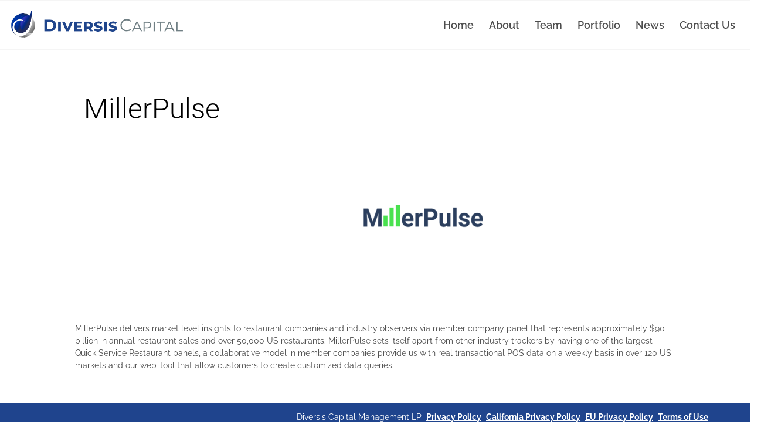

--- FILE ---
content_type: text/css
request_url: https://www.diversis.com/wp-content/plugins/ltar-site-changes/public/css/ltar-site-changes-public.css?ver=1.0.1
body_size: -101
content:
/*.archive .tabs-horizontal-left .filter-grid .grid-portfolio-item:nth-child(4n+1) {*/
/*.archive .tabs-horizontal-left .filter-grid:not([style*="display:none"]) .grid-portfolio-item:not([style*="display: none"]):nth-child(4n+1) {
	clear: left !important;
}*/
.archive .tabs-horizontal-left .filter-grid .grid-portfolio-item:nth-child(4n+1) {
	clear: none !important;
}
body.archive .tabs-horizontal-left .filter-grid .grid-portfolio-item.first-in-row-lt {
	clear: left !important;
}
@media (max-width: 768px) {
    .archive .tabs-horizontal-left .filter-grid .grid-portfolio-item:nth-child(2n+1) {
        clear: none !important;
    }
}

--- FILE ---
content_type: text/css
request_url: https://www.diversis.com/wp-content/themes/startapp/assets/stylesheets/vendor/material-icons.min.css
body_size: 7582
content:
@font-face{font-family:'Material Icons';font-style:normal;font-weight:400;src:url(../../fonts/MaterialIcons-Regular.eot);src:local("Material Icons"),local("MaterialIcons-Regular"),url(../../fonts/MaterialIcons-Regular.woff2) format("woff2"),url(../../fonts/MaterialIcons-Regular.woff) format("woff"),url(../../fonts/MaterialIcons-Regular.ttf) format("truetype")}.material-icons{font-family:'Material Icons';font-weight:normal;font-style:normal;line-height:1;letter-spacing:normal;text-transform:none;display:inline-block;vertical-align:middle;white-space:nowrap;word-wrap:normal;direction:ltr;-webkit-font-feature-settings:'liga';-webkit-font-smoothing:antialiased}.material-icons.d3_rotation:before{content:"\e84d"}.material-icons.ac_unit:before{content:"\eb3b"}.material-icons.access_alarm:before{content:"\e190"}.material-icons.access_alarms:before{content:"\e191"}.material-icons.access_time:before{content:"\e192"}.material-icons.accessibility:before{content:"\e84e"}.material-icons.accessible:before{content:"\e914"}.material-icons.account_balance:before{content:"\e84f"}.material-icons.account_balance_wallet:before{content:"\e850"}.material-icons.account_box:before{content:"\e851"}.material-icons.account_circle:before{content:"\e853"}.material-icons.adb:before{content:"\e60e"}.material-icons.add:before{content:"\e145"}.material-icons.add_a_photo:before{content:"\e439"}.material-icons.add_alarm:before{content:"\e193"}.material-icons.add_alert:before{content:"\e003"}.material-icons.add_box:before{content:"\e146"}.material-icons.add_circle:before{content:"\e147"}.material-icons.add_circle_outline:before{content:"\e148"}.material-icons.add_location:before{content:"\e567"}.material-icons.add_shopping_cart:before{content:"\e854"}.material-icons.add_to_photos:before{content:"\e39d"}.material-icons.add_to_queue:before{content:"\e05c"}.material-icons.adjust:before{content:"\e39e"}.material-icons.airline_seat_flat:before{content:"\e630"}.material-icons.airline_seat_flat_angled:before{content:"\e631"}.material-icons.airline_seat_individual_suite:before{content:"\e632"}.material-icons.airline_seat_legroom_extra:before{content:"\e633"}.material-icons.airline_seat_legroom_normal:before{content:"\e634"}.material-icons.airline_seat_legroom_reduced:before{content:"\e635"}.material-icons.airline_seat_recline_extra:before{content:"\e636"}.material-icons.airline_seat_recline_normal:before{content:"\e637"}.material-icons.airplanemode_active:before{content:"\e195"}.material-icons.airplanemode_inactive:before{content:"\e194"}.material-icons.airplay:before{content:"\e055"}.material-icons.airport_shuttle:before{content:"\eb3c"}.material-icons.alarm:before{content:"\e855"}.material-icons.alarm_add:before{content:"\e856"}.material-icons.alarm_off:before{content:"\e857"}.material-icons.alarm_on:before{content:"\e858"}.material-icons.album:before{content:"\e019"}.material-icons.all_inclusive:before{content:"\eb3d"}.material-icons.all_out:before{content:"\e90b"}.material-icons.android:before{content:"\e859"}.material-icons.announcement:before{content:"\e85a"}.material-icons.apps:before{content:"\e5c3"}.material-icons.archive:before{content:"\e149"}.material-icons.arrow_back:before{content:"\e5c4"}.material-icons.arrow_downward:before{content:"\e5db"}.material-icons.arrow_drop_down:before{content:"\e5c5"}.material-icons.arrow_drop_down_circle:before{content:"\e5c6"}.material-icons.arrow_drop_up:before{content:"\e5c7"}.material-icons.arrow_forward:before{content:"\e5c8"}.material-icons.arrow_upward:before{content:"\e5d8"}.material-icons.art_track:before{content:"\e060"}.material-icons.aspect_ratio:before{content:"\e85b"}.material-icons.assessment:before{content:"\e85c"}.material-icons.assignment:before{content:"\e85d"}.material-icons.assignment_ind:before{content:"\e85e"}.material-icons.assignment_late:before{content:"\e85f"}.material-icons.assignment_return:before{content:"\e860"}.material-icons.assignment_returned:before{content:"\e861"}.material-icons.assignment_turned_in:before{content:"\e862"}.material-icons.assistant:before{content:"\e39f"}.material-icons.assistant_photo:before{content:"\e3a0"}.material-icons.attach_file:before{content:"\e226"}.material-icons.attach_money:before{content:"\e227"}.material-icons.attachment:before{content:"\e2bc"}.material-icons.audiotrack:before{content:"\e3a1"}.material-icons.autorenew:before{content:"\e863"}.material-icons.av_timer:before{content:"\e01b"}.material-icons.backspace:before{content:"\e14a"}.material-icons.backup:before{content:"\e864"}.material-icons.battery_alert:before{content:"\e19c"}.material-icons.battery_charging_full:before{content:"\e1a3"}.material-icons.battery_full:before{content:"\e1a4"}.material-icons.battery_std:before{content:"\e1a5"}.material-icons.battery_unknown:before{content:"\e1a6"}.material-icons.beach_access:before{content:"\eb3e"}.material-icons.beenhere:before{content:"\e52d"}.material-icons.block:before{content:"\e14b"}.material-icons.bluetooth:before{content:"\e1a7"}.material-icons.bluetooth_audio:before{content:"\e60f"}.material-icons.bluetooth_connected:before{content:"\e1a8"}.material-icons.bluetooth_disabled:before{content:"\e1a9"}.material-icons.bluetooth_searching:before{content:"\e1aa"}.material-icons.blur_circular:before{content:"\e3a2"}.material-icons.blur_linear:before{content:"\e3a3"}.material-icons.blur_off:before{content:"\e3a4"}.material-icons.blur_on:before{content:"\e3a5"}.material-icons.book:before{content:"\e865"}.material-icons.bookmark:before{content:"\e866"}.material-icons.bookmark_border:before{content:"\e867"}.material-icons.border_all:before{content:"\e228"}.material-icons.border_bottom:before{content:"\e229"}.material-icons.border_clear:before{content:"\e22a"}.material-icons.border_color:before{content:"\e22b"}.material-icons.border_horizontal:before{content:"\e22c"}.material-icons.border_inner:before{content:"\e22d"}.material-icons.border_left:before{content:"\e22e"}.material-icons.border_outer:before{content:"\e22f"}.material-icons.border_right:before{content:"\e230"}.material-icons.border_style:before{content:"\e231"}.material-icons.border_top:before{content:"\e232"}.material-icons.border_vertical:before{content:"\e233"}.material-icons.branding_watermark:before{content:"\e06b"}.material-icons.brightness_1:before{content:"\e3a6"}.material-icons.brightness_2:before{content:"\e3a7"}.material-icons.brightness_3:before{content:"\e3a8"}.material-icons.brightness_4:before{content:"\e3a9"}.material-icons.brightness_5:before{content:"\e3aa"}.material-icons.brightness_6:before{content:"\e3ab"}.material-icons.brightness_7:before{content:"\e3ac"}.material-icons.brightness_auto:before{content:"\e1ab"}.material-icons.brightness_high:before{content:"\e1ac"}.material-icons.brightness_low:before{content:"\e1ad"}.material-icons.brightness_medium:before{content:"\e1ae"}.material-icons.broken_image:before{content:"\e3ad"}.material-icons.brush:before{content:"\e3ae"}.material-icons.bubble_chart:before{content:"\e6dd"}.material-icons.bug_report:before{content:"\e868"}.material-icons.build:before{content:"\e869"}.material-icons.burst_mode:before{content:"\e43c"}.material-icons.business:before{content:"\e0af"}.material-icons.business_center:before{content:"\eb3f"}.material-icons.cached:before{content:"\e86a"}.material-icons.cake:before{content:"\e7e9"}.material-icons.call:before{content:"\e0b0"}.material-icons.call_end:before{content:"\e0b1"}.material-icons.call_made:before{content:"\e0b2"}.material-icons.call_merge:before{content:"\e0b3"}.material-icons.call_missed:before{content:"\e0b4"}.material-icons.call_missed_outgoing:before{content:"\e0e4"}.material-icons.call_received:before{content:"\e0b5"}.material-icons.call_split:before{content:"\e0b6"}.material-icons.call_to_action:before{content:"\e06c"}.material-icons.camera:before{content:"\e3af"}.material-icons.camera_alt:before{content:"\e3b0"}.material-icons.camera_enhance:before{content:"\e8fc"}.material-icons.camera_front:before{content:"\e3b1"}.material-icons.camera_rear:before{content:"\e3b2"}.material-icons.camera_roll:before{content:"\e3b3"}.material-icons.cancel:before{content:"\e5c9"}.material-icons.card_giftcard:before{content:"\e8f6"}.material-icons.card_membership:before{content:"\e8f7"}.material-icons.card_travel:before{content:"\e8f8"}.material-icons.casino:before{content:"\eb40"}.material-icons.cast:before{content:"\e307"}.material-icons.cast_connected:before{content:"\e308"}.material-icons.center_focus_strong:before{content:"\e3b4"}.material-icons.center_focus_weak:before{content:"\e3b5"}.material-icons.change_history:before{content:"\e86b"}.material-icons.chat:before{content:"\e0b7"}.material-icons.chat_bubble:before{content:"\e0ca"}.material-icons.chat_bubble_outline:before{content:"\e0cb"}.material-icons.check:before{content:"\e5ca"}.material-icons.check_box:before{content:"\e834"}.material-icons.check_box_outline_blank:before{content:"\e835"}.material-icons.check_circle:before{content:"\e86c"}.material-icons.chevron_left:before{content:"\e5cb"}.material-icons.chevron_right:before{content:"\e5cc"}.material-icons.child_care:before{content:"\eb41"}.material-icons.child_friendly:before{content:"\eb42"}.material-icons.chrome_reader_mode:before{content:"\e86d"}.material-icons.class:before{content:"\e86e"}.material-icons.clear:before{content:"\e14c"}.material-icons.clear_all:before{content:"\e0b8"}.material-icons.close:before{content:"\e5cd"}.material-icons.closed_caption:before{content:"\e01c"}.material-icons.cloud:before{content:"\e2bd"}.material-icons.cloud_circle:before{content:"\e2be"}.material-icons.cloud_done:before{content:"\e2bf"}.material-icons.cloud_download:before{content:"\e2c0"}.material-icons.cloud_off:before{content:"\e2c1"}.material-icons.cloud_queue:before{content:"\e2c2"}.material-icons.cloud_upload:before{content:"\e2c3"}.material-icons.code:before{content:"\e86f"}.material-icons.collections:before{content:"\e3b6"}.material-icons.collections_bookmark:before{content:"\e431"}.material-icons.color_lens:before{content:"\e3b7"}.material-icons.colorize:before{content:"\e3b8"}.material-icons.comment:before{content:"\e0b9"}.material-icons.compare:before{content:"\e3b9"}.material-icons.compare_arrows:before{content:"\e915"}.material-icons.computer:before{content:"\e30a"}.material-icons.confirmation_number:before{content:"\e638"}.material-icons.contact_mail:before{content:"\e0d0"}.material-icons.contact_phone:before{content:"\e0cf"}.material-icons.contacts:before{content:"\e0ba"}.material-icons.content_copy:before{content:"\e14d"}.material-icons.content_cut:before{content:"\e14e"}.material-icons.content_paste:before{content:"\e14f"}.material-icons.control_point:before{content:"\e3ba"}.material-icons.control_point_duplicate:before{content:"\e3bb"}.material-icons.copyright:before{content:"\e90c"}.material-icons.create:before{content:"\e150"}.material-icons.create_new_folder:before{content:"\e2cc"}.material-icons.credit_card:before{content:"\e870"}.material-icons.crop:before{content:"\e3be"}.material-icons.crop_16_9:before{content:"\e3bc"}.material-icons.crop_3_2:before{content:"\e3bd"}.material-icons.crop_5_4:before{content:"\e3bf"}.material-icons.crop_7_5:before{content:"\e3c0"}.material-icons.crop_din:before{content:"\e3c1"}.material-icons.crop_free:before{content:"\e3c2"}.material-icons.crop_landscape:before{content:"\e3c3"}.material-icons.crop_original:before{content:"\e3c4"}.material-icons.crop_portrait:before{content:"\e3c5"}.material-icons.crop_rotate:before{content:"\e437"}.material-icons.crop_square:before{content:"\e3c6"}.material-icons.dashboard:before{content:"\e871"}.material-icons.data_usage:before{content:"\e1af"}.material-icons.date_range:before{content:"\e916"}.material-icons.dehaze:before{content:"\e3c7"}.material-icons.delete:before{content:"\e872"}.material-icons.delete_forever:before{content:"\e92b"}.material-icons.delete_sweep:before{content:"\e16c"}.material-icons.description:before{content:"\e873"}.material-icons.desktop_mac:before{content:"\e30b"}.material-icons.desktop_windows:before{content:"\e30c"}.material-icons.details:before{content:"\e3c8"}.material-icons.developer_board:before{content:"\e30d"}.material-icons.developer_mode:before{content:"\e1b0"}.material-icons.device_hub:before{content:"\e335"}.material-icons.devices:before{content:"\e1b1"}.material-icons.devices_other:before{content:"\e337"}.material-icons.dialer_sip:before{content:"\e0bb"}.material-icons.dialpad:before{content:"\e0bc"}.material-icons.directions:before{content:"\e52e"}.material-icons.directions_bike:before{content:"\e52f"}.material-icons.directions_boat:before{content:"\e532"}.material-icons.directions_bus:before{content:"\e530"}.material-icons.directions_car:before{content:"\e531"}.material-icons.directions_railway:before{content:"\e534"}.material-icons.directions_run:before{content:"\e566"}.material-icons.directions_subway:before{content:"\e533"}.material-icons.directions_transit:before{content:"\e535"}.material-icons.directions_walk:before{content:"\e536"}.material-icons.disc_full:before{content:"\e610"}.material-icons.dns:before{content:"\e875"}.material-icons.do_not_disturb:before{content:"\e612"}.material-icons.do_not_disturb_alt:before{content:"\e611"}.material-icons.do_not_disturb_off:before{content:"\e643"}.material-icons.do_not_disturb_on:before{content:"\e644"}.material-icons.dock:before{content:"\e30e"}.material-icons.domain:before{content:"\e7ee"}.material-icons.done:before{content:"\e876"}.material-icons.done_all:before{content:"\e877"}.material-icons.donut_large:before{content:"\e917"}.material-icons.donut_small:before{content:"\e918"}.material-icons.drafts:before{content:"\e151"}.material-icons.drag_handle:before{content:"\e25d"}.material-icons.drive_eta:before{content:"\e613"}.material-icons.dvr:before{content:"\e1b2"}.material-icons.edit:before{content:"\e3c9"}.material-icons.edit_location:before{content:"\e568"}.material-icons.eject:before{content:"\e8fb"}.material-icons.email:before{content:"\e0be"}.material-icons.enhanced_encryption:before{content:"\e63f"}.material-icons.equalizer:before{content:"\e01d"}.material-icons.error:before{content:"\e000"}.material-icons.error_outline:before{content:"\e001"}.material-icons.euro_symbol:before{content:"\e926"}.material-icons.ev_station:before{content:"\e56d"}.material-icons.event:before{content:"\e878"}.material-icons.event_available:before{content:"\e614"}.material-icons.event_busy:before{content:"\e615"}.material-icons.event_note:before{content:"\e616"}.material-icons.event_seat:before{content:"\e903"}.material-icons.exit_to_app:before{content:"\e879"}.material-icons.expand_less:before{content:"\e5ce"}.material-icons.expand_more:before{content:"\e5cf"}.material-icons.explicit:before{content:"\e01e"}.material-icons.explore:before{content:"\e87a"}.material-icons.exposure:before{content:"\e3ca"}.material-icons.exposure_neg_1:before{content:"\e3cb"}.material-icons.exposure_neg_2:before{content:"\e3cc"}.material-icons.exposure_plus_1:before{content:"\e3cd"}.material-icons.exposure_plus_2:before{content:"\e3ce"}.material-icons.exposure_zero:before{content:"\e3cf"}.material-icons.extension:before{content:"\e87b"}.material-icons.face:before{content:"\e87c"}.material-icons.fast_forward:before{content:"\e01f"}.material-icons.fast_rewind:before{content:"\e020"}.material-icons.favorite:before{content:"\e87d"}.material-icons.favorite_border:before{content:"\e87e"}.material-icons.featured_play_list:before{content:"\e06d"}.material-icons.featured_video:before{content:"\e06e"}.material-icons.feedback:before{content:"\e87f"}.material-icons.fiber_dvr:before{content:"\e05d"}.material-icons.fiber_manual_record:before{content:"\e061"}.material-icons.fiber_new:before{content:"\e05e"}.material-icons.fiber_pin:before{content:"\e06a"}.material-icons.fiber_smart_record:before{content:"\e062"}.material-icons.file_download:before{content:"\e2c4"}.material-icons.file_upload:before{content:"\e2c6"}.material-icons.filter:before{content:"\e3d3"}.material-icons.filter_1:before{content:"\e3d0"}.material-icons.filter_2:before{content:"\e3d1"}.material-icons.filter_3:before{content:"\e3d2"}.material-icons.filter_4:before{content:"\e3d4"}.material-icons.filter_5:before{content:"\e3d5"}.material-icons.filter_6:before{content:"\e3d6"}.material-icons.filter_7:before{content:"\e3d7"}.material-icons.filter_8:before{content:"\e3d8"}.material-icons.filter_9:before{content:"\e3d9"}.material-icons.filter_9_plus:before{content:"\e3da"}.material-icons.filter_b_and_w:before{content:"\e3db"}.material-icons.filter_center_focus:before{content:"\e3dc"}.material-icons.filter_drama:before{content:"\e3dd"}.material-icons.filter_frames:before{content:"\e3de"}.material-icons.filter_hdr:before{content:"\e3df"}.material-icons.filter_list:before{content:"\e152"}.material-icons.filter_none:before{content:"\e3e0"}.material-icons.filter_tilt_shift:before{content:"\e3e2"}.material-icons.filter_vintage:before{content:"\e3e3"}.material-icons.find_in_page:before{content:"\e880"}.material-icons.find_replace:before{content:"\e881"}.material-icons.fingerprint:before{content:"\e90d"}.material-icons.first_page:before{content:"\e5dc"}.material-icons.fitness_center:before{content:"\eb43"}.material-icons.flag:before{content:"\e153"}.material-icons.flare:before{content:"\e3e4"}.material-icons.flash_auto:before{content:"\e3e5"}.material-icons.flash_off:before{content:"\e3e6"}.material-icons.flash_on:before{content:"\e3e7"}.material-icons.flight:before{content:"\e539"}.material-icons.flight_land:before{content:"\e904"}.material-icons.flight_takeoff:before{content:"\e905"}.material-icons.flip:before{content:"\e3e8"}.material-icons.flip_to_back:before{content:"\e882"}.material-icons.flip_to_front:before{content:"\e883"}.material-icons.folder:before{content:"\e2c7"}.material-icons.folder_open:before{content:"\e2c8"}.material-icons.folder_shared:before{content:"\e2c9"}.material-icons.folder_special:before{content:"\e617"}.material-icons.font_download:before{content:"\e167"}.material-icons.format_align_center:before{content:"\e234"}.material-icons.format_align_justify:before{content:"\e235"}.material-icons.format_align_left:before{content:"\e236"}.material-icons.format_align_right:before{content:"\e237"}.material-icons.format_bold:before{content:"\e238"}.material-icons.format_clear:before{content:"\e239"}.material-icons.format_color_fill:before{content:"\e23a"}.material-icons.format_color_reset:before{content:"\e23b"}.material-icons.format_color_text:before{content:"\e23c"}.material-icons.format_indent_decrease:before{content:"\e23d"}.material-icons.format_indent_increase:before{content:"\e23e"}.material-icons.format_italic:before{content:"\e23f"}.material-icons.format_line_spacing:before{content:"\e240"}.material-icons.format_list_bulleted:before{content:"\e241"}.material-icons.format_list_numbered:before{content:"\e242"}.material-icons.format_paint:before{content:"\e243"}.material-icons.format_quote:before{content:"\e244"}.material-icons.format_shapes:before{content:"\e25e"}.material-icons.format_size:before{content:"\e245"}.material-icons.format_strikethrough:before{content:"\e246"}.material-icons.format_textdirection_l_to_r:before{content:"\e247"}.material-icons.format_textdirection_r_to_l:before{content:"\e248"}.material-icons.format_underlined:before{content:"\e249"}.material-icons.forum:before{content:"\e0bf"}.material-icons.forward:before{content:"\e154"}.material-icons.forward_10:before{content:"\e056"}.material-icons.forward_30:before{content:"\e057"}.material-icons.forward_5:before{content:"\e058"}.material-icons.free_breakfast:before{content:"\eb44"}.material-icons.fullscreen:before{content:"\e5d0"}.material-icons.fullscreen_exit:before{content:"\e5d1"}.material-icons.functions:before{content:"\e24a"}.material-icons.g_translate:before{content:"\e927"}.material-icons.gamepad:before{content:"\e30f"}.material-icons.games:before{content:"\e021"}.material-icons.gavel:before{content:"\e90e"}.material-icons.gesture:before{content:"\e155"}.material-icons.get_app:before{content:"\e884"}.material-icons.gif:before{content:"\e908"}.material-icons.golf_course:before{content:"\eb45"}.material-icons.gps_fixed:before{content:"\e1b3"}.material-icons.gps_not_fixed:before{content:"\e1b4"}.material-icons.gps_off:before{content:"\e1b5"}.material-icons.grade:before{content:"\e885"}.material-icons.gradient:before{content:"\e3e9"}.material-icons.grain:before{content:"\e3ea"}.material-icons.graphic_eq:before{content:"\e1b8"}.material-icons.grid_off:before{content:"\e3eb"}.material-icons.grid_on:before{content:"\e3ec"}.material-icons.group:before{content:"\e7ef"}.material-icons.group_add:before{content:"\e7f0"}.material-icons.group_work:before{content:"\e886"}.material-icons.hd:before{content:"\e052"}.material-icons.hdr_off:before{content:"\e3ed"}.material-icons.hdr_on:before{content:"\e3ee"}.material-icons.hdr_strong:before{content:"\e3f1"}.material-icons.hdr_weak:before{content:"\e3f2"}.material-icons.headset:before{content:"\e310"}.material-icons.headset_mic:before{content:"\e311"}.material-icons.healing:before{content:"\e3f3"}.material-icons.hearing:before{content:"\e023"}.material-icons.help:before{content:"\e887"}.material-icons.help_outline:before{content:"\e8fd"}.material-icons.high_quality:before{content:"\e024"}.material-icons.highlight:before{content:"\e25f"}.material-icons.highlight_off:before{content:"\e888"}.material-icons.history:before{content:"\e889"}.material-icons.home:before{content:"\e88a"}.material-icons.hot_tub:before{content:"\eb46"}.material-icons.hotel:before{content:"\e53a"}.material-icons.hourglass_empty:before{content:"\e88b"}.material-icons.hourglass_full:before{content:"\e88c"}.material-icons.http:before{content:"\e902"}.material-icons.https:before{content:"\e88d"}.material-icons.image:before{content:"\e3f4"}.material-icons.image_aspect_ratio:before{content:"\e3f5"}.material-icons.import_contacts:before{content:"\e0e0"}.material-icons.import_export:before{content:"\e0c3"}.material-icons.important_devices:before{content:"\e912"}.material-icons.inbox:before{content:"\e156"}.material-icons.indeterminate_check_box:before{content:"\e909"}.material-icons.info:before{content:"\e88e"}.material-icons.info_outline:before{content:"\e88f"}.material-icons.input:before{content:"\e890"}.material-icons.insert_chart:before{content:"\e24b"}.material-icons.insert_comment:before{content:"\e24c"}.material-icons.insert_drive_file:before{content:"\e24d"}.material-icons.insert_emoticon:before{content:"\e24e"}.material-icons.insert_invitation:before{content:"\e24f"}.material-icons.insert_link:before{content:"\e250"}.material-icons.insert_photo:before{content:"\e251"}.material-icons.invert_colors:before{content:"\e891"}.material-icons.invert_colors_off:before{content:"\e0c4"}.material-icons.iso:before{content:"\e3f6"}.material-icons.keyboard:before{content:"\e312"}.material-icons.keyboard_arrow_down:before{content:"\e313"}.material-icons.keyboard_arrow_left:before{content:"\e314"}.material-icons.keyboard_arrow_right:before{content:"\e315"}.material-icons.keyboard_arrow_up:before{content:"\e316"}.material-icons.keyboard_backspace:before{content:"\e317"}.material-icons.keyboard_capslock:before{content:"\e318"}.material-icons.keyboard_hide:before{content:"\e31a"}.material-icons.keyboard_return:before{content:"\e31b"}.material-icons.keyboard_tab:before{content:"\e31c"}.material-icons.keyboard_voice:before{content:"\e31d"}.material-icons.kitchen:before{content:"\eb47"}.material-icons.label:before{content:"\e892"}.material-icons.label_outline:before{content:"\e893"}.material-icons.landscape:before{content:"\e3f7"}.material-icons.language:before{content:"\e894"}.material-icons.laptop:before{content:"\e31e"}.material-icons.laptop_chromebook:before{content:"\e31f"}.material-icons.laptop_mac:before{content:"\e320"}.material-icons.laptop_windows:before{content:"\e321"}.material-icons.last_page:before{content:"\e5dd"}.material-icons.launch:before{content:"\e895"}.material-icons.layers:before{content:"\e53b"}.material-icons.layers_clear:before{content:"\e53c"}.material-icons.leak_add:before{content:"\e3f8"}.material-icons.leak_remove:before{content:"\e3f9"}.material-icons.lens:before{content:"\e3fa"}.material-icons.library_add:before{content:"\e02e"}.material-icons.library_books:before{content:"\e02f"}.material-icons.library_music:before{content:"\e030"}.material-icons.lightbulb_outline:before{content:"\e90f"}.material-icons.line_style:before{content:"\e919"}.material-icons.line_weight:before{content:"\e91a"}.material-icons.linear_scale:before{content:"\e260"}.material-icons.link:before{content:"\e157"}.material-icons.linked_camera:before{content:"\e438"}.material-icons.list:before{content:"\e896"}.material-icons.live_help:before{content:"\e0c6"}.material-icons.live_tv:before{content:"\e639"}.material-icons.local_activity:before{content:"\e53f"}.material-icons.local_airport:before{content:"\e53d"}.material-icons.local_atm:before{content:"\e53e"}.material-icons.local_bar:before{content:"\e540"}.material-icons.local_cafe:before{content:"\e541"}.material-icons.local_car_wash:before{content:"\e542"}.material-icons.local_convenience_store:before{content:"\e543"}.material-icons.local_dining:before{content:"\e556"}.material-icons.local_drink:before{content:"\e544"}.material-icons.local_florist:before{content:"\e545"}.material-icons.local_gas_station:before{content:"\e546"}.material-icons.local_grocery_store:before{content:"\e547"}.material-icons.local_hospital:before{content:"\e548"}.material-icons.local_hotel:before{content:"\e549"}.material-icons.local_laundry_service:before{content:"\e54a"}.material-icons.local_library:before{content:"\e54b"}.material-icons.local_mall:before{content:"\e54c"}.material-icons.local_movies:before{content:"\e54d"}.material-icons.local_offer:before{content:"\e54e"}.material-icons.local_parking:before{content:"\e54f"}.material-icons.local_pharmacy:before{content:"\e550"}.material-icons.local_phone:before{content:"\e551"}.material-icons.local_pizza:before{content:"\e552"}.material-icons.local_play:before{content:"\e553"}.material-icons.local_post_office:before{content:"\e554"}.material-icons.local_printshop:before{content:"\e555"}.material-icons.local_see:before{content:"\e557"}.material-icons.local_shipping:before{content:"\e558"}.material-icons.local_taxi:before{content:"\e559"}.material-icons.location_city:before{content:"\e7f1"}.material-icons.location_disabled:before{content:"\e1b6"}.material-icons.location_off:before{content:"\e0c7"}.material-icons.location_on:before{content:"\e0c8"}.material-icons.location_searching:before{content:"\e1b7"}.material-icons.lock:before{content:"\e897"}.material-icons.lock_open:before{content:"\e898"}.material-icons.lock_outline:before{content:"\e899"}.material-icons.looks:before{content:"\e3fc"}.material-icons.looks_3:before{content:"\e3fb"}.material-icons.looks_4:before{content:"\e3fd"}.material-icons.looks_5:before{content:"\e3fe"}.material-icons.looks_6:before{content:"\e3ff"}.material-icons.looks_one:before{content:"\e400"}.material-icons.looks_two:before{content:"\e401"}.material-icons.loop:before{content:"\e028"}.material-icons.loupe:before{content:"\e402"}.material-icons.low_priority:before{content:"\e16d"}.material-icons.loyalty:before{content:"\e89a"}.material-icons.mail:before{content:"\e158"}.material-icons.mail_outline:before{content:"\e0e1"}.material-icons.map:before{content:"\e55b"}.material-icons.markunread:before{content:"\e159"}.material-icons.markunread_mailbox:before{content:"\e89b"}.material-icons.memory:before{content:"\e322"}.material-icons.menu:before{content:"\e5d2"}.material-icons.merge_type:before{content:"\e252"}.material-icons.message:before{content:"\e0c9"}.material-icons.mic:before{content:"\e029"}.material-icons.mic_none:before{content:"\e02a"}.material-icons.mic_off:before{content:"\e02b"}.material-icons.mms:before{content:"\e618"}.material-icons.mode_comment:before{content:"\e253"}.material-icons.mode_edit:before{content:"\e254"}.material-icons.monetization_on:before{content:"\e263"}.material-icons.money_off:before{content:"\e25c"}.material-icons.monochrome_photos:before{content:"\e403"}.material-icons.mood:before{content:"\e7f2"}.material-icons.mood_bad:before{content:"\e7f3"}.material-icons.more:before{content:"\e619"}.material-icons.more_horiz:before{content:"\e5d3"}.material-icons.more_vert:before{content:"\e5d4"}.material-icons.motorcycle:before{content:"\e91b"}.material-icons.mouse:before{content:"\e323"}.material-icons.move_to_inbox:before{content:"\e168"}.material-icons.movie:before{content:"\e02c"}.material-icons.movie_creation:before{content:"\e404"}.material-icons.movie_filter:before{content:"\e43a"}.material-icons.multiline_chart:before{content:"\e6df"}.material-icons.music_note:before{content:"\e405"}.material-icons.music_video:before{content:"\e063"}.material-icons.my_location:before{content:"\e55c"}.material-icons.nature:before{content:"\e406"}.material-icons.nature_people:before{content:"\e407"}.material-icons.navigate_before:before{content:"\e408"}.material-icons.navigate_next:before{content:"\e409"}.material-icons.navigation:before{content:"\e55d"}.material-icons.near_me:before{content:"\e569"}.material-icons.network_cell:before{content:"\e1b9"}.material-icons.network_check:before{content:"\e640"}.material-icons.network_locked:before{content:"\e61a"}.material-icons.network_wifi:before{content:"\e1ba"}.material-icons.new_releases:before{content:"\e031"}.material-icons.next_week:before{content:"\e16a"}.material-icons.nfc:before{content:"\e1bb"}.material-icons.no_encryption:before{content:"\e641"}.material-icons.no_sim:before{content:"\e0cc"}.material-icons.not_interested:before{content:"\e033"}.material-icons.note:before{content:"\e06f"}.material-icons.note_add:before{content:"\e89c"}.material-icons.notifications:before{content:"\e7f4"}.material-icons.notifications_active:before{content:"\e7f7"}.material-icons.notifications_none:before{content:"\e7f5"}.material-icons.notifications_off:before{content:"\e7f6"}.material-icons.notifications_paused:before{content:"\e7f8"}.material-icons.offline_pin:before{content:"\e90a"}.material-icons.ondemand_video:before{content:"\e63a"}.material-icons.opacity:before{content:"\e91c"}.material-icons.open_in_browser:before{content:"\e89d"}.material-icons.open_in_new:before{content:"\e89e"}.material-icons.open_with:before{content:"\e89f"}.material-icons.pages:before{content:"\e7f9"}.material-icons.pageview:before{content:"\e8a0"}.material-icons.palette:before{content:"\e40a"}.material-icons.pan_tool:before{content:"\e925"}.material-icons.panorama:before{content:"\e40b"}.material-icons.panorama_fish_eye:before{content:"\e40c"}.material-icons.panorama_horizontal:before{content:"\e40d"}.material-icons.panorama_vertical:before{content:"\e40e"}.material-icons.panorama_wide_angle:before{content:"\e40f"}.material-icons.party_mode:before{content:"\e7fa"}.material-icons.pause:before{content:"\e034"}.material-icons.pause_circle_filled:before{content:"\e035"}.material-icons.pause_circle_outline:before{content:"\e036"}.material-icons.payment:before{content:"\e8a1"}.material-icons.people:before{content:"\e7fb"}.material-icons.people_outline:before{content:"\e7fc"}.material-icons.perm_camera_mic:before{content:"\e8a2"}.material-icons.perm_contact_calendar:before{content:"\e8a3"}.material-icons.perm_data_setting:before{content:"\e8a4"}.material-icons.perm_device_information:before{content:"\e8a5"}.material-icons.perm_identity:before{content:"\e8a6"}.material-icons.perm_media:before{content:"\e8a7"}.material-icons.perm_phone_msg:before{content:"\e8a8"}.material-icons.perm_scan_wifi:before{content:"\e8a9"}.material-icons.person:before{content:"\e7fd"}.material-icons.person_add:before{content:"\e7fe"}.material-icons.person_outline:before{content:"\e7ff"}.material-icons.person_pin:before{content:"\e55a"}.material-icons.person_pin_circle:before{content:"\e56a"}.material-icons.personal_video:before{content:"\e63b"}.material-icons.pets:before{content:"\e91d"}.material-icons.phone:before{content:"\e0cd"}.material-icons.phone_android:before{content:"\e324"}.material-icons.phone_bluetooth_speaker:before{content:"\e61b"}.material-icons.phone_forwarded:before{content:"\e61c"}.material-icons.phone_in_talk:before{content:"\e61d"}.material-icons.phone_iphone:before{content:"\e325"}.material-icons.phone_locked:before{content:"\e61e"}.material-icons.phone_missed:before{content:"\e61f"}.material-icons.phone_paused:before{content:"\e620"}.material-icons.phonelink:before{content:"\e326"}.material-icons.phonelink_erase:before{content:"\e0db"}.material-icons.phonelink_lock:before{content:"\e0dc"}.material-icons.phonelink_off:before{content:"\e327"}.material-icons.phonelink_ring:before{content:"\e0dd"}.material-icons.phonelink_setup:before{content:"\e0de"}.material-icons.photo:before{content:"\e410"}.material-icons.photo_album:before{content:"\e411"}.material-icons.photo_camera:before{content:"\e412"}.material-icons.photo_filter:before{content:"\e43b"}.material-icons.photo_library:before{content:"\e413"}.material-icons.photo_size_select_actual:before{content:"\e432"}.material-icons.photo_size_select_large:before{content:"\e433"}.material-icons.photo_size_select_small:before{content:"\e434"}.material-icons.picture_as_pdf:before{content:"\e415"}.material-icons.picture_in_picture:before{content:"\e8aa"}.material-icons.picture_in_picture_alt:before{content:"\e911"}.material-icons.pie_chart:before{content:"\e6c4"}.material-icons.pie_chart_outlined:before{content:"\e6c5"}.material-icons.pin_drop:before{content:"\e55e"}.material-icons.place:before{content:"\e55f"}.material-icons.play_arrow:before{content:"\e037"}.material-icons.play_circle_filled:before{content:"\e038"}.material-icons.play_circle_outline:before{content:"\e039"}.material-icons.play_for_work:before{content:"\e906"}.material-icons.playlist_add:before{content:"\e03b"}.material-icons.playlist_add_check:before{content:"\e065"}.material-icons.playlist_play:before{content:"\e05f"}.material-icons.plus_one:before{content:"\e800"}.material-icons.poll:before{content:"\e801"}.material-icons.polymer:before{content:"\e8ab"}.material-icons.pool:before{content:"\eb48"}.material-icons.portable_wifi_off:before{content:"\e0ce"}.material-icons.portrait:before{content:"\e416"}.material-icons.power:before{content:"\e63c"}.material-icons.power_input:before{content:"\e336"}.material-icons.power_settings_new:before{content:"\e8ac"}.material-icons.pregnant_woman:before{content:"\e91e"}.material-icons.present_to_all:before{content:"\e0df"}.material-icons.print:before{content:"\e8ad"}.material-icons.priority_high:before{content:"\e645"}.material-icons.public:before{content:"\e80b"}.material-icons.publish:before{content:"\e255"}.material-icons.query_builder:before{content:"\e8ae"}.material-icons.question_answer:before{content:"\e8af"}.material-icons.queue:before{content:"\e03c"}.material-icons.queue_music:before{content:"\e03d"}.material-icons.queue_play_next:before{content:"\e066"}.material-icons.radio:before{content:"\e03e"}.material-icons.radio_button_checked:before{content:"\e837"}.material-icons.radio_button_unchecked:before{content:"\e836"}.material-icons.rate_review:before{content:"\e560"}.material-icons.receipt:before{content:"\e8b0"}.material-icons.recent_actors:before{content:"\e03f"}.material-icons.record_voice_over:before{content:"\e91f"}.material-icons.redeem:before{content:"\e8b1"}.material-icons.redo:before{content:"\e15a"}.material-icons.refresh:before{content:"\e5d5"}.material-icons.remove:before{content:"\e15b"}.material-icons.remove_circle:before{content:"\e15c"}.material-icons.remove_circle_outline:before{content:"\e15d"}.material-icons.remove_from_queue:before{content:"\e067"}.material-icons.remove_red_eye:before{content:"\e417"}.material-icons.remove_shopping_cart:before{content:"\e928"}.material-icons.reorder:before{content:"\e8fe"}.material-icons.repeat:before{content:"\e040"}.material-icons.repeat_one:before{content:"\e041"}.material-icons.replay:before{content:"\e042"}.material-icons.replay_10:before{content:"\e059"}.material-icons.replay_30:before{content:"\e05a"}.material-icons.replay_5:before{content:"\e05b"}.material-icons.reply:before{content:"\e15e"}.material-icons.reply_all:before{content:"\e15f"}.material-icons.report:before{content:"\e160"}.material-icons.report_problem:before{content:"\e8b2"}.material-icons.restaurant:before{content:"\e56c"}.material-icons.restaurant_menu:before{content:"\e561"}.material-icons.restore:before{content:"\e8b3"}.material-icons.restore_page:before{content:"\e929"}.material-icons.ring_volume:before{content:"\e0d1"}.material-icons.room:before{content:"\e8b4"}.material-icons.room_service:before{content:"\eb49"}.material-icons.rotate_90_degrees_ccw:before{content:"\e418"}.material-icons.rotate_left:before{content:"\e419"}.material-icons.rotate_right:before{content:"\e41a"}.material-icons.rounded_corner:before{content:"\e920"}.material-icons.router:before{content:"\e328"}.material-icons.rowing:before{content:"\e921"}.material-icons.rss_feed:before{content:"\e0e5"}.material-icons.rv_hookup:before{content:"\e642"}.material-icons.satellite:before{content:"\e562"}.material-icons.save:before{content:"\e161"}.material-icons.scanner:before{content:"\e329"}.material-icons.schedule:before{content:"\e8b5"}.material-icons.school:before{content:"\e80c"}.material-icons.screen_lock_landscape:before{content:"\e1be"}.material-icons.screen_lock_portrait:before{content:"\e1bf"}.material-icons.screen_lock_rotation:before{content:"\e1c0"}.material-icons.screen_rotation:before{content:"\e1c1"}.material-icons.screen_share:before{content:"\e0e2"}.material-icons.sd_card:before{content:"\e623"}.material-icons.sd_storage:before{content:"\e1c2"}.material-icons.search:before{content:"\e8b6"}.material-icons.security:before{content:"\e32a"}.material-icons.select_all:before{content:"\e162"}.material-icons.send:before{content:"\e163"}.material-icons.sentiment_dissatisfied:before{content:"\e811"}.material-icons.sentiment_neutral:before{content:"\e812"}.material-icons.sentiment_satisfied:before{content:"\e813"}.material-icons.sentiment_very_dissatisfied:before{content:"\e814"}.material-icons.sentiment_very_satisfied:before{content:"\e815"}.material-icons.settings:before{content:"\e8b8"}.material-icons.settings_applications:before{content:"\e8b9"}.material-icons.settings_backup_restore:before{content:"\e8ba"}.material-icons.settings_bluetooth:before{content:"\e8bb"}.material-icons.settings_brightness:before{content:"\e8bd"}.material-icons.settings_cell:before{content:"\e8bc"}.material-icons.settings_ethernet:before{content:"\e8be"}.material-icons.settings_input_antenna:before{content:"\e8bf"}.material-icons.settings_input_component:before{content:"\e8c0"}.material-icons.settings_input_composite:before{content:"\e8c1"}.material-icons.settings_input_hdmi:before{content:"\e8c2"}.material-icons.settings_input_svideo:before{content:"\e8c3"}.material-icons.settings_overscan:before{content:"\e8c4"}.material-icons.settings_phone:before{content:"\e8c5"}.material-icons.settings_power:before{content:"\e8c6"}.material-icons.settings_remote:before{content:"\e8c7"}.material-icons.settings_system_daydream:before{content:"\e1c3"}.material-icons.settings_voice:before{content:"\e8c8"}.material-icons.share:before{content:"\e80d"}.material-icons.shop:before{content:"\e8c9"}.material-icons.shop_two:before{content:"\e8ca"}.material-icons.shopping_basket:before{content:"\e8cb"}.material-icons.shopping_cart:before{content:"\e8cc"}.material-icons.short_text:before{content:"\e261"}.material-icons.show_chart:before{content:"\e6e1"}.material-icons.shuffle:before{content:"\e043"}.material-icons.signal_cellular_4_bar:before{content:"\e1c8"}.material-icons.signal_cellular_connected_no_internet_4_bar:before{content:"\e1cd"}.material-icons.signal_cellular_no_sim:before{content:"\e1ce"}.material-icons.signal_cellular_null:before{content:"\e1cf"}.material-icons.signal_cellular_off:before{content:"\e1d0"}.material-icons.signal_wifi_4_bar:before{content:"\e1d8"}.material-icons.signal_wifi_4_bar_lock:before{content:"\e1d9"}.material-icons.signal_wifi_off:before{content:"\e1da"}.material-icons.sim_card:before{content:"\e32b"}.material-icons.sim_card_alert:before{content:"\e624"}.material-icons.skip_next:before{content:"\e044"}.material-icons.skip_previous:before{content:"\e045"}.material-icons.slideshow:before{content:"\e41b"}.material-icons.slow_motion_video:before{content:"\e068"}.material-icons.smartphone:before{content:"\e32c"}.material-icons.smoke_free:before{content:"\eb4a"}.material-icons.smoking_rooms:before{content:"\eb4b"}.material-icons.sms:before{content:"\e625"}.material-icons.sms_failed:before{content:"\e626"}.material-icons.snooze:before{content:"\e046"}.material-icons.sort:before{content:"\e164"}.material-icons.sort_by_alpha:before{content:"\e053"}.material-icons.spa:before{content:"\eb4c"}.material-icons.space_bar:before{content:"\e256"}.material-icons.speaker:before{content:"\e32d"}.material-icons.speaker_group:before{content:"\e32e"}.material-icons.speaker_notes:before{content:"\e8cd"}.material-icons.speaker_notes_off:before{content:"\e92a"}.material-icons.speaker_phone:before{content:"\e0d2"}.material-icons.spellcheck:before{content:"\e8ce"}.material-icons.star:before{content:"\e838"}.material-icons.star_border:before{content:"\e83a"}.material-icons.star_half:before{content:"\e839"}.material-icons.stars:before{content:"\e8d0"}.material-icons.stay_current_landscape:before{content:"\e0d3"}.material-icons.stay_current_portrait:before{content:"\e0d4"}.material-icons.stay_primary_landscape:before{content:"\e0d5"}.material-icons.stay_primary_portrait:before{content:"\e0d6"}.material-icons.stop:before{content:"\e047"}.material-icons.stop_screen_share:before{content:"\e0e3"}.material-icons.storage:before{content:"\e1db"}.material-icons.store:before{content:"\e8d1"}.material-icons.store_mall_directory:before{content:"\e563"}.material-icons.straighten:before{content:"\e41c"}.material-icons.streetview:before{content:"\e56e"}.material-icons.strikethrough_s:before{content:"\e257"}.material-icons.style:before{content:"\e41d"}.material-icons.subdirectory_arrow_left:before{content:"\e5d9"}.material-icons.subdirectory_arrow_right:before{content:"\e5da"}.material-icons.subject:before{content:"\e8d2"}.material-icons.subscriptions:before{content:"\e064"}.material-icons.subtitles:before{content:"\e048"}.material-icons.subway:before{content:"\e56f"}.material-icons.supervisor_account:before{content:"\e8d3"}.material-icons.surround_sound:before{content:"\e049"}.material-icons.swap_calls:before{content:"\e0d7"}.material-icons.swap_horiz:before{content:"\e8d4"}.material-icons.swap_vert:before{content:"\e8d5"}.material-icons.swap_vertical_circle:before{content:"\e8d6"}.material-icons.switch_camera:before{content:"\e41e"}.material-icons.switch_video:before{content:"\e41f"}.material-icons.sync:before{content:"\e627"}.material-icons.sync_disabled:before{content:"\e628"}.material-icons.sync_problem:before{content:"\e629"}.material-icons.system_update:before{content:"\e62a"}.material-icons.system_update_alt:before{content:"\e8d7"}.material-icons.tab:before{content:"\e8d8"}.material-icons.tab_unselected:before{content:"\e8d9"}.material-icons.tablet:before{content:"\e32f"}.material-icons.tablet_android:before{content:"\e330"}.material-icons.tablet_mac:before{content:"\e331"}.material-icons.tag_faces:before{content:"\e420"}.material-icons.tap_and_play:before{content:"\e62b"}.material-icons.terrain:before{content:"\e564"}.material-icons.text_fields:before{content:"\e262"}.material-icons.text_format:before{content:"\e165"}.material-icons.textsms:before{content:"\e0d8"}.material-icons.texture:before{content:"\e421"}.material-icons.theaters:before{content:"\e8da"}.material-icons.thumb_down:before{content:"\e8db"}.material-icons.thumb_up:before{content:"\e8dc"}.material-icons.thumbs_up_down:before{content:"\e8dd"}.material-icons.time_to_leave:before{content:"\e62c"}.material-icons.timelapse:before{content:"\e422"}.material-icons.timeline:before{content:"\e922"}.material-icons.timer:before{content:"\e425"}.material-icons.timer_10:before{content:"\e423"}.material-icons.timer_3:before{content:"\e424"}.material-icons.timer_off:before{content:"\e426"}.material-icons.title:before{content:"\e264"}.material-icons.toc:before{content:"\e8de"}.material-icons.today:before{content:"\e8df"}.material-icons.toll:before{content:"\e8e0"}.material-icons.tonality:before{content:"\e427"}.material-icons.touch_app:before{content:"\e913"}.material-icons.toys:before{content:"\e332"}.material-icons.track_changes:before{content:"\e8e1"}.material-icons.traffic:before{content:"\e565"}.material-icons.train:before{content:"\e570"}.material-icons.tram:before{content:"\e571"}.material-icons.transfer_within_a_station:before{content:"\e572"}.material-icons.transform:before{content:"\e428"}.material-icons.translate:before{content:"\e8e2"}.material-icons.trending_down:before{content:"\e8e3"}.material-icons.trending_flat:before{content:"\e8e4"}.material-icons.trending_up:before{content:"\e8e5"}.material-icons.tune:before{content:"\e429"}.material-icons.turned_in:before{content:"\e8e6"}.material-icons.turned_in_not:before{content:"\e8e7"}.material-icons.tv:before{content:"\e333"}.material-icons.unarchive:before{content:"\e169"}.material-icons.undo:before{content:"\e166"}.material-icons.unfold_less:before{content:"\e5d6"}.material-icons.unfold_more:before{content:"\e5d7"}.material-icons.update:before{content:"\e923"}.material-icons.usb:before{content:"\e1e0"}.material-icons.verified_user:before{content:"\e8e8"}.material-icons.vertical_align_bottom:before{content:"\e258"}.material-icons.vertical_align_center:before{content:"\e259"}.material-icons.vertical_align_top:before{content:"\e25a"}.material-icons.vibration:before{content:"\e62d"}.material-icons.video_call:before{content:"\e070"}.material-icons.video_label:before{content:"\e071"}.material-icons.video_library:before{content:"\e04a"}.material-icons.videocam:before{content:"\e04b"}.material-icons.videocam_off:before{content:"\e04c"}.material-icons.videogame_asset:before{content:"\e338"}.material-icons.view_agenda:before{content:"\e8e9"}.material-icons.view_array:before{content:"\e8ea"}.material-icons.view_carousel:before{content:"\e8eb"}.material-icons.view_column:before{content:"\e8ec"}.material-icons.view_comfy:before{content:"\e42a"}.material-icons.view_compact:before{content:"\e42b"}.material-icons.view_day:before{content:"\e8ed"}.material-icons.view_headline:before{content:"\e8ee"}.material-icons.view_list:before{content:"\e8ef"}.material-icons.view_module:before{content:"\e8f0"}.material-icons.view_quilt:before{content:"\e8f1"}.material-icons.view_stream:before{content:"\e8f2"}.material-icons.view_week:before{content:"\e8f3"}.material-icons.vignette:before{content:"\e435"}.material-icons.visibility:before{content:"\e8f4"}.material-icons.visibility_off:before{content:"\e8f5"}.material-icons.voice_chat:before{content:"\e62e"}.material-icons.voicemail:before{content:"\e0d9"}.material-icons.volume_down:before{content:"\e04d"}.material-icons.volume_mute:before{content:"\e04e"}.material-icons.volume_off:before{content:"\e04f"}.material-icons.volume_up:before{content:"\e050"}.material-icons.vpn_key:before{content:"\e0da"}.material-icons.vpn_lock:before{content:"\e62f"}.material-icons.wallpaper:before{content:"\e1bc"}.material-icons.warning:before{content:"\e002"}.material-icons.watch:before{content:"\e334"}.material-icons.watch_later:before{content:"\e924"}.material-icons.wb_auto:before{content:"\e42c"}.material-icons.wb_cloudy:before{content:"\e42d"}.material-icons.wb_incandescent:before{content:"\e42e"}.material-icons.wb_iridescent:before{content:"\e436"}.material-icons.wb_sunny:before{content:"\e430"}.material-icons.wc:before{content:"\e63d"}.material-icons.web:before{content:"\e051"}.material-icons.web_asset:before{content:"\e069"}.material-icons.weekend:before{content:"\e16b"}.material-icons.whatshot:before{content:"\e80e"}.material-icons.widgets:before{content:"\e1bd"}.material-icons.wifi:before{content:"\e63e"}.material-icons.wifi_lock:before{content:"\e1e1"}.material-icons.wifi_tethering:before{content:"\e1e2"}.material-icons.work:before{content:"\e8f9"}.material-icons.wrap_text:before{content:"\e25b"}.material-icons.youtube_searched_for:before{content:"\e8fa"}.material-icons.zoom_in:before{content:"\e8ff"}.material-icons.zoom_out:before{content:"\e900"}.material-icons.zoom_out_map:before{content:"\e56b"}


--- FILE ---
content_type: text/css
request_url: https://www.diversis.com/wp-content/uploads/startapp/compiled.css
body_size: 53877
content:
.topbar-menu>ul>li.menu-item-has-children .sub-menu,.lang-switcher .lang-dropdown,.navbar .main-navigation>.menu>li.menu-item-has-children .sub-menu,.navbar .main-navigation>.menu>li.has-mega-menu .mega-menu{position:absolute;top:100%;left:50%;width:210px;margin-top:10px;margin-left:-105px;padding:16px 0;border-radius:4px;background-color:#fff;text-align:left;box-shadow:0 0 24px 0 rgba(0,0,0,0.15)}.topbar-menu>ul>li.menu-item-has-children .sub-menu li,.lang-switcher .lang-dropdown li,.navbar .main-navigation>.menu>li.menu-item-has-children .sub-menu li,.navbar .main-navigation>.menu>li.has-mega-menu .mega-menu li{margin:0;padding:0}.topbar-menu>ul>li.menu-item-has-children .sub-menu li::before,.lang-switcher .lang-dropdown li::before,.navbar .main-navigation>.menu>li.menu-item-has-children .sub-menu li::before,.navbar .main-navigation>.menu>li.has-mega-menu .mega-menu li::before{display:none}.topbar-menu>ul>li.menu-item-has-children .sub-menu li>a,.lang-switcher .lang-dropdown li>a,.navbar .main-navigation>.menu>li.menu-item-has-children .sub-menu li>a,.navbar .main-navigation>.menu>li.has-mega-menu .mega-menu li>a{display:block;padding:3px 24px;border-left:2px solid transparent;color:#4c4c4c;font-size:14px;font-weight:600;text-decoration:none;-webkit-transition:all 0.35s;-moz-transition:all 0.35s;transition:all 0.35s}.topbar-menu>ul>li.menu-item-has-children .sub-menu li>a>i,.lang-switcher .lang-dropdown li>a>i,.navbar .main-navigation>.menu>li.menu-item-has-children .sub-menu li>a>i,.navbar .main-navigation>.menu>li.has-mega-menu .mega-menu li>a>i{margin-top:-2px;margin-right:3px;vertical-align:middle}.topbar-menu>ul>li.menu-item-has-children .sub-menu li:hover>a,.lang-switcher .lang-dropdown li:hover>a,.navbar .main-navigation>.menu>li.menu-item-has-children .sub-menu li:hover>a,.navbar .main-navigation>.menu>li.has-mega-menu .mega-menu li:hover>a,.topbar-menu>ul>li.menu-item-has-children .sub-menu li.current>a,.lang-switcher .lang-dropdown li.current>a,.navbar .main-navigation>.menu>li.menu-item-has-children .sub-menu li.current>a,.navbar .main-navigation>.menu>li.has-mega-menu .mega-menu li.current>a,.topbar-menu>ul>li.menu-item-has-children .sub-menu li.current-menu-item>a,.lang-switcher .lang-dropdown li.current-menu-item>a,.navbar .main-navigation>.menu>li.menu-item-has-children .sub-menu li.current-menu-item>a,.navbar .main-navigation>.menu>li.has-mega-menu .mega-menu li.current-menu-item>a,.topbar-menu>ul>li.menu-item-has-children .sub-menu li.current_page_item>a,.lang-switcher .lang-dropdown li.current_page_item>a,.navbar .main-navigation>.menu>li.menu-item-has-children .sub-menu li.current_page_item>a,.navbar .main-navigation>.menu>li.has-mega-menu .mega-menu li.current_page_item>a,.topbar-menu>ul>li.menu-item-has-children .sub-menu li.current-menu-ancestor>a,.lang-switcher .lang-dropdown li.current-menu-ancestor>a,.navbar .main-navigation>.menu>li.menu-item-has-children .sub-menu li.current-menu-ancestor>a,.navbar .main-navigation>.menu>li.has-mega-menu .mega-menu li.current-menu-ancestor>a{padding-left:29px;border-left-color:#1f448d;color:#1f448d}.cart-dropdown::before,.topbar-menu>ul>li.menu-item-has-children>a::before,.lang-switcher::before,.navbar .main-navigation>.menu>li.menu-item-has-children::before,.navbar .main-navigation>.menu>li.has-mega-menu>a::before,.navbar-justified .main-navigation>.menu>li.menu-item-has-children::before,.navbar-justified .main-navigation>.menu>li.has-mega-menu>a::before{position:absolute;top:100%;left:50%;width:0;height:0;margin-top:-6px;margin-left:-8px;border:solid transparent;border-width:8px;border-bottom-color:#fff;content:'';z-index:10;pointer-events:none}@-webkit-keyframes dropDown{from{opacity:0}to{opacity:1}}@-moz-keyframes dropDown{from{opacity:0}to{opacity:1}}@keyframes dropDown{from{opacity:0}to{opacity:1}}html,body,div,span,applet,object,iframe,h1,h2,h3,h4,h5,h6,p,blockquote,pre,a,abbr,acronym,address,big,cite,code,del,dfn,em,img,ins,kbd,q,s,samp,small,strike,strong,sub,sup,tt,var,b,u,i,center,dl,dt,dd,ol,ul,li,fieldset,form,label,legend,table,caption,tbody,tfoot,thead,tr,th,td,article,aside,canvas,details,embed,figure,figcaption,footer,header,hgroup,menu,nav,output,ruby,section,summary,time,mark,audio,video{margin:0;padding:0;border:0;font-size:100%;vertical-align:baseline}article,aside,details,figcaption,figure,footer,header,hgroup,menu,nav,section{display:block}body{line-height:1}ol,ul{list-style:none}blockquote,q{quotes:none}blockquote::before,blockquote::after,q::before,q::after{content:'';content:none}table{border-collapse:collapse;border-spacing:0}img{max-width:100%;height:auto}iframe{width:100%}*{box-sizing:border-box}*::before,*::after{box-sizing:border-box}body{background-position:center;background-color:#fff;background-repeat:no-repeat;background-size:cover;color:#4c4c4c;font-family:"Roboto";font-size:14px;line-height:1.5;overflow-x:hidden}body.sidebar-open,body.menu-open{overflow:hidden !important}body.sidebar-open.hasScrollbar,body.sidebar-open.hasScrollbar .fs-menu-wrap,body.menu-open.hasScrollbar,body.menu-open.hasScrollbar .fs-menu-wrap{padding-right:15px}body.sidebar-open.hasScrollbar .navbar.stuck,body.sidebar-open.hasScrollbar .title-floating,body.sidebar-open.hasScrollbar .navbar-floating-menu,body.sidebar-open.hasScrollbar .floating-menu-btn-wrap,body.menu-open.hasScrollbar .navbar.stuck,body.menu-open.hasScrollbar .title-floating,body.menu-open.hasScrollbar .navbar-floating-menu,body.menu-open.hasScrollbar .floating-menu-btn-wrap{right:87px}body.sidebar-open.hasScrollbar .scroller-right,body.menu-open.hasScrollbar .scroller-right{right:45px}@media screen and (max-width: 1200px){body.sidebar-open.hasScrollbar .floating-menu-btn-wrap,body.menu-open.hasScrollbar .floating-menu-btn-wrap{right:30px}}*{text-rendering:optimizeLegibility;-webkit-font-smoothing:antialiased;-moz-osx-font-smoothing:grayscale}.block{display:block !important}.inline{display:inline-block !important}.block-center{display:block;margin:auto}.relative{position:relative !important}.absolute{position:absolute !important}.overflow-hidden{overflow:hidden}.padding-top-1x{padding-top:24px !important}@media screen and (max-width: 768px){.padding-top-1x{padding-top:16px !important}}.padding-top-2x{padding-top:48px !important}@media screen and (max-width: 768px){.padding-top-2x{padding-top:32px !important}}.padding-top-3x{padding-top:72px !important}@media screen and (max-width: 768px){.padding-top-3x{padding-top:48px !important}}.padding-top-4x{padding-top:96px !important}@media screen and (max-width: 768px){.padding-top-4x{padding-top:64px !important}}.padding-top-5x{padding-top:120px !important}@media screen and (max-width: 768px){.padding-top-5x{padding-top:80px !important}}.padding-top-6x{padding-top:144px !important}@media screen and (max-width: 768px){.padding-top-6x{padding-top:96px !important}}.padding-top-7x{padding-top:168px !important}@media screen and (max-width: 768px){.padding-top-7x{padding-top:112px !important}}.padding-top-8x{padding-top:192px !important}@media screen and (max-width: 768px){.padding-top-8x{padding-top:128px !important}}.padding-top-9x{padding-top:216px !important}@media screen and (max-width: 768px){.padding-top-9x{padding-top:144px !important}}.padding-top-10x{padding-top:240px !important}@media screen and (max-width: 768px){.padding-top-10x{padding-top:160px !important}}.padding-bottom-1x{padding-bottom:24px !important}@media screen and (max-width: 768px){.padding-bottom-1x{padding-bottom:16px !important}}.padding-bottom-2x{padding-bottom:48px !important}@media screen and (max-width: 768px){.padding-bottom-2x{padding-bottom:32px !important}}.padding-bottom-3x{padding-bottom:72px !important}@media screen and (max-width: 768px){.padding-bottom-3x{padding-bottom:48px !important}}.padding-bottom-4x{padding-bottom:96px !important}@media screen and (max-width: 768px){.padding-bottom-4x{padding-bottom:64px !important}}.padding-bottom-5x{padding-bottom:120px !important}@media screen and (max-width: 768px){.padding-bottom-5x{padding-bottom:80px !important}}.padding-bottom-6x{padding-bottom:144px !important}@media screen and (max-width: 768px){.padding-bottom-6x{padding-bottom:96px !important}}.padding-bottom-7x{padding-bottom:168px !important}@media screen and (max-width: 768px){.padding-bottom-7x{padding-bottom:112px !important}}.padding-bottom-8x{padding-bottom:192px !important}@media screen and (max-width: 768px){.padding-bottom-8x{padding-bottom:128px !important}}.padding-bottom-9x{padding-bottom:216px !important}@media screen and (max-width: 768px){.padding-bottom-9x{padding-bottom:144px !important}}.padding-bottom-10x{padding-bottom:240px !important}@media screen and (max-width: 768px){.padding-bottom-10x{padding-bottom:160px !important}}.margin-top-1x{margin-top:24px !important}@media screen and (max-width: 768px){.margin-top-1x{margin-top:16px !important}}.margin-top-2x{margin-top:48px !important}@media screen and (max-width: 768px){.margin-top-2x{margin-top:32px !important}}.margin-top-3x{margin-top:72px !important}@media screen and (max-width: 768px){.margin-top-3x{margin-top:48px !important}}.margin-top-4x{margin-top:96px !important}@media screen and (max-width: 768px){.margin-top-4x{margin-top:64px !important}}.margin-top-5x{margin-top:120px !important}@media screen and (max-width: 768px){.margin-top-5x{margin-top:80px !important}}.margin-top-6x{margin-top:144px !important}@media screen and (max-width: 768px){.margin-top-6x{margin-top:96px !important}}.margin-top-7x{margin-top:168px !important}@media screen and (max-width: 768px){.margin-top-7x{margin-top:112px !important}}.margin-top-8x{margin-top:192px !important}@media screen and (max-width: 768px){.margin-top-8x{margin-top:128px !important}}.margin-top-9x{margin-top:216px !important}@media screen and (max-width: 768px){.margin-top-9x{margin-top:144px !important}}.margin-top-10x{margin-top:240px !important}@media screen and (max-width: 768px){.margin-top-10x{margin-top:160px !important}}.margin-bottom-1x{margin-bottom:24px !important}@media screen and (max-width: 768px){.margin-bottom-1x{margin-bottom:16px !important}}.margin-bottom-2x{margin-bottom:48px !important}@media screen and (max-width: 768px){.margin-bottom-2x{margin-bottom:32px !important}}.margin-bottom-3x{margin-bottom:72px !important}@media screen and (max-width: 768px){.margin-bottom-3x{margin-bottom:48px !important}}.margin-bottom-4x{margin-bottom:96px !important}@media screen and (max-width: 768px){.margin-bottom-4x{margin-bottom:64px !important}}.margin-bottom-5x{margin-bottom:120px !important}@media screen and (max-width: 768px){.margin-bottom-5x{margin-bottom:80px !important}}.margin-bottom-6x{margin-bottom:144px !important}@media screen and (max-width: 768px){.margin-bottom-6x{margin-bottom:96px !important}}.margin-bottom-7x{margin-bottom:168px !important}@media screen and (max-width: 768px){.margin-bottom-7x{margin-bottom:112px !important}}.margin-bottom-8x{margin-bottom:192px !important}@media screen and (max-width: 768px){.margin-bottom-8x{margin-bottom:128px !important}}.margin-bottom-9x{margin-bottom:216px !important}@media screen and (max-width: 768px){.margin-bottom-9x{margin-bottom:144px !important}}.margin-bottom-10x{margin-bottom:240px !important}@media screen and (max-width: 768px){.margin-bottom-10x{margin-bottom:160px !important}}hr{display:block;margin:12px 0;border-top:1px solid rgba(31,68,141,0.25)}hr.hr-default{border-top-color:#000}hr.hr-primary{border-top-color:#1f448d}hr.hr-info{border-top-color:#4eabff}hr.hr-success{border-top-color:#5bc460}hr.hr-warning{border-top-color:#a9db23}hr.hr-danger{border-top-color:#e63030}hr.hr-light{border-top-color:#fff}hr.hr-gray{border-top-color:#e5e5e5}hr.hr-solid{border-top-style:solid}hr.hr-dotted{border-top-style:dotted}hr.hr-dashed{border-top-style:dashed}hr.hr-double{border-top-style:double}.opacity-25{opacity:.25}.opacity-50{opacity:.5}.opacity-75{opacity:.75}.site-backdrop{display:block;position:absolute;top:0;left:0;width:100%;height:100%;background-color:#000;content:'';opacity:0;z-index:9900;-webkit-transition:all 0.4s;-moz-transition:all 0.4s;transition:all 0.4s;position:fixed;cursor:pointer;visibility:hidden}.site-backdrop.active{opacity:.9;visibility:visible}.mfp-bg{background-color:#000 !important;opacity:.9 !important}@media screen and (max-width: 1200px){.container{width:100% !important}}.container .container{width:100% !important;padding-right:0;padding-left:0}h1,h2,h3,h4,h5,h6,.h1,.h2,.h3,.h4,.h5,.h6{color:#000;font-family:"Raleway";line-height:1.5}h1,.h1{margin-bottom:12px;font-size:48px;font-style:normal;font-weight:300;line-height:1.17;text-transform:none}@media screen and (max-width: 768px){h1,.h1{font-size:42px}}h2,.h2{margin-bottom:12px;font-size:36px;font-style:normal;font-weight:300;line-height:1.33;text-transform:none}@media screen and (max-width: 768px){h2,.h2{font-size:34px}}h3,.h3{margin-bottom:6px;font-size:30px;font-style:normal;font-weight:300;line-height:1.5;text-transform:none}@media screen and (max-width: 768px){h3,.h3{font-size:28px}}h4,.h4{margin-bottom:6px;font-size:24px;font-style:normal;font-weight:300;line-height:1.5;text-transform:none}h5,.h5{margin-bottom:3px;font-size:18px;font-style:normal;font-weight:300;line-height:1.5;text-transform:none}h6,.h6{margin-bottom:3px;font-size:16px;font-style:normal;font-weight:300;line-height:1.5;text-transform:none}p{margin:0 0 24px}small,.small{font-size:85%}.lead,.text-lead{font-size:24px}.text-lg{font-size:16px}.text-sm{font-size:12px}.text-xs{font-size:10px}.text-left{text-align:left}.text-right{text-align:right}.text-center{text-align:center}.text-justify{text-align:justify}.text-nowrap{white-space:nowrap}.block-center{display:block;margin-right:auto;margin-left:auto}@media screen and (max-width: 991px){.tablet-center{text-align:center !important}}@media screen and (max-width: 768px){.mobile-center{text-align:center !important}}.text-lowercase{text-transform:lowercase}.text-uppercase{text-transform:uppercase}.text-capitalize{text-transform:capitalize}.text-notransform{text-transform:none}.text-semibold{font-weight:600 !important}.text-bold,strong{font-weight:bold !important}.text-normal{font-weight:normal !important}.text-thin{font-weight:300 !important}code{padding:2px 4px !important}a{color:#1f448d;font-style:normal;font-weight:bold;text-transform:none;text-decoration:underline;-webkit-transition:color 0.3s;-moz-transition:color 0.3s;transition:color 0.3s}a:hover{color:#1f448d;text-decoration:none}a:focus{outline:none}ol,ul{margin-bottom:24px}ol li,ul li{position:relative;margin-bottom:12px;padding-left:15px;counter-increment:step-counter}ol li::before,ul li::before{position:absolute;top:0;left:0;color:#1f448d;line-height:1.5;content:counter(step-counter)}ol li>small,ul li>small{display:block;margin-top:6px;color:gray;font-size:12px}ol li.text-light::before,ol li.text-light>small,ol li.text-white::before,ol li.text-white>small,ul li.text-light::before,ul li.text-light>small,ul li.text-white::before,ul li.text-white>small{color:#fff}ol li>ol,ol li>ul,ul li>ol,ul li>ul{margin-top:12px;margin-bottom:0}ol.text-xs li,ul.text-xs li{margin-bottom:8px;padding-left:10px}ol.text-xs li>small,ul.text-xs li>small{font-size:10px}ol.text-sm li,ul.text-sm li{margin-bottom:8px;padding-left:13px}ol.text-sm li>small,ul.text-sm li>small{font-size:10px}ol.text-lg li,ul.text-lg li{padding-left:17px}ol.text-lg li>small,ul.text-lg li>small{font-size:14px}ol.lead li,ol.text-lead li,ul.lead li,ul.text-lead li{padding-left:24px}ol.lead li>small,ol.text-lead li>small,ul.lead li>small,ul.text-lead li>small{font-size:16px}ol.list-icon,ul.list-icon{text-align:left !important}ol.list-icon li,ul.list-icon li{padding-left:19px}ol.list-icon li::before,ul.list-icon li::before{display:none}ol.list-icon li>i,ul.list-icon li>i{position:absolute;top:0;left:0;padding-top:2px;line-height:1.5}ol.list-icon li>i.fa,ul.list-icon li>i.fa{padding-top:4px;font-size:.85em}ol.list-icon li.text-light>i,ol.list-icon li.text-white>i,ul.list-icon li.text-light>i,ul.list-icon li.text-white>i{color:#fff}ol.list-icon.text-xs li,ul.list-icon.text-xs li{padding-left:14px}ol.list-icon.text-xs li>i,ul.list-icon.text-xs li>i{padding-top:1px}ol.list-icon.text-xs li>i.fa,ul.list-icon.text-xs li>i.fa{padding-top:2px}ol.list-icon.text-sm li,ul.list-icon.text-sm li{padding-left:17px}ol.list-icon.text-sm li>i,ul.list-icon.text-sm li>i{padding-top:1px}ol.list-icon.text-lg li,ul.list-icon.text-lg li{padding-left:22px}ol.list-icon.lead li,ol.list-icon.text-lead li,ul.list-icon.lead li,ul.list-icon.text-lead li{padding-left:30px}ol.list-icon.text-light li>i,ol.list-icon.text-white li>i,ul.list-icon.text-light li>i,ul.list-icon.text-white li>i{color:#fff}ol.text-light li::before,ol.text-light li>i,ol.text-light li>small,ol.text-white li::before,ol.text-white li>i,ol.text-white li>small,ul.text-light li::before,ul.text-light li>i,ul.text-light li>small,ul.text-white li::before,ul.text-white li>i,ul.text-white li>small{color:#fff}ol.text-light li>small,ol.text-white li>small,ul.text-light li>small,ul.text-white li>small{opacity:.5}ol.list-bordered li,ul.list-bordered li{margin-bottom:24px;padding-bottom:24px;border-bottom:1px solid rgba(31,68,141,0.25)}ol.list-bordered.text-sm li,ul.list-bordered.text-sm li{margin-bottom:16px;padding-bottom:16px}ol.list-bordered.text-xs li,ul.list-bordered.text-xs li{margin-bottom:12px;padding-bottom:12px}ol.list-bordered.text-light li,ul.list-bordered.text-light li{border-bottom-color:rgba(255,255,255,0.25)}ol.list-bordered.text-light li>small,ul.list-bordered.text-light li>small{opacity:.5}ol.list-unstyled li,ul.list-unstyled li{padding-left:0}ol.list-unstyled li::before,ul.list-unstyled li::before{display:none}ol.list-unstyled li>i,ul.list-unstyled li>i{display:none}ol.list-image li,ul.list-image li{position:relative;margin-bottom:16px;padding-left:44px;line-height:2.25}ol.list-image li::before,ul.list-image li::before{display:none}ol.list-image li>i,ul.list-image li>i{display:none}ol.list-image li>img,ul.list-image li>img{display:block;position:absolute;top:0;left:0;width:32px}ol.list-image.text-lg li,ul.list-image.text-lg li{margin-bottom:24px;padding-left:48px}ol.list-image.text-lg li>img,ul.list-image.text-lg li>img{width:36px}ol.list-image.text-sm li,ul.list-image.text-sm li{margin-bottom:12px;padding-left:40px}ol.list-image.text-sm li>img,ul.list-image.text-sm li>img{width:30px}ul li::before{content:'–'}ul.lead li,ul.text-lead li{padding-left:23px}.text-center ul li::before,.text-center ol li::before,.text-center li::before{display:inline-block;position:relative;margin-right:8px}.text-default{color:#000}.text-primary{color:#1f448d}.text-info{color:#4eabff}.text-success{color:#5bc460}.text-warning{color:#a9db23}.text-danger{color:#e63030}.text-gray{color:gray}.text-muted{color:#e5e5e5}.text-light,.text-white{color:#fff !important}.text-light ul li::before,.text-light ul li>i,.text-light ul li>small,.text-light ol li::before,.text-light ol li>i,.text-light ol li>small,.text-white ul li::before,.text-white ul li>i,.text-white ul li>small,.text-white ol li::before,.text-white ol li>i,.text-white ol li>small{color:#fff !important}.text-light ul.list-bordered li,.text-light ol.list-bordered li,.text-white ul.list-bordered li,.text-white ol.list-bordered li{border-bottom-color:rgba(255,255,255,0.25)}.text-light a,.text-lighta,.text-white a,.text-whitea{color:#fff}.text-light a:hover,.text-light a:focus,.text-light a:active,.text-lighta:hover,.text-lighta:focus,.text-lighta:active,.text-white a:hover,.text-white a:focus,.text-white a:active,.text-whitea:hover,.text-whitea:focus,.text-whitea:active{color:#fff}.text-light hr,.text-white hr{border-top-color:rgba(255,255,255,0.25)}.bg-default{background-color:#000;color:#fff}.bg-primary{background-color:#1f448d;color:#fff}.bg-info{background-color:#4eabff;color:#fff}.bg-success{background-color:#5bc460;color:#fff}.bg-warning{background-color:#a9db23;color:#fff}.bg-danger{background-color:#e63030;color:#fff}.bg-gray{background-color:gray;color:#fff}.bg-muted{background-color:#e5e5e5;color:#4c4c4c}.bg-light,.bg-white{background-color:#fff;color:#4c4c4c}blockquote{display:block;margin-bottom:24px}blockquote::before,blockquote::after{display:table;content:' '}blockquote::after{clear:both}blockquote p{display:block;margin-bottom:12px;color:#000;font-size:24px;font-style:normal;font-weight:normal;text-transform:none}blockquote::before{display:inline-block;width:48px;height:48px;margin-bottom:12px;background-color:#1f448d;color:#fff;font-family:'Material Icons';font-size:24px;line-height:48px;text-align:center;content:'\e244'}blockquote cite{color:gray;font-size:16px;font-style:normal}blockquote cite>a{font-weight:normal;text-decoration:none}.text-lightblockquote p,.text-light blockquote p{color:#fff}.text-lightblockquote cite,.text-light blockquote cite{color:rgba(255,255,255,0.5)}pre{white-space:pre-wrap;white-space:-moz-pre-wrap;white-space:-pre-wrap;white-space:-o-pre-wrap;word-wrap:break-word}textarea,select,input[type]:not([type='submit']):not([type='hidden']):not([type='checkbox']):not([type='radio']):not([type='file']){display:block;width:100%;height:48px;margin-bottom:24px;padding:0 12px;border-width:1px;border-color:#fff;border-style:solid;border-radius:4px;background-color:#f5f5f5;color:#4c4c4c;font-size:18px;-webkit-appearance:none;-moz-appearance:none;-ms-appearance:none;-o-appearance:none;appearance:none;-webkit-transition:all 0.35s;-moz-transition:all 0.35s;transition:all 0.35s}textarea::-moz-placeholder,select::-moz-placeholder,input[type]:not([type='submit']):not([type='hidden']):not([type='checkbox']):not([type='radio']):not([type='file'])::-moz-placeholder{color:gray;opacity:1}textarea:-ms-input-placeholder,select:-ms-input-placeholder,input[type]:not([type='submit']):not([type='hidden']):not([type='checkbox']):not([type='radio']):not([type='file']):-ms-input-placeholder{color:gray}textarea::-webkit-input-placeholder,select::-webkit-input-placeholder,input[type]:not([type='submit']):not([type='hidden']):not([type='checkbox']):not([type='radio']):not([type='file'])::-webkit-input-placeholder{color:gray}textarea:focus,select:focus,input[type]:not([type='submit']):not([type='hidden']):not([type='checkbox']):not([type='radio']):not([type='file']):focus{border-color:#bfbfbf;outline:0;background-color:#fff}.ninja-forms-field:not(textarea){height:48px !important}input[type='submit']:focus,input[type='file']:focus{outline:none}.wpcf7-form-control-wrap textarea,.wpcf7-form-control-wrap select,.wpcf7-form-control-wrap input[type]:not([type='submit']):not([type='hidden']):not([type='checkbox']):not([type='radio']),.field-wrap textarea,.field-wrap select,.field-wrap input[type]:not([type='submit']):not([type='hidden']):not([type='checkbox']):not([type='radio']){margin-bottom:0}.field-wrap{margin-bottom:24px !important}.field-wrap ul li{padding-left:0 !important}.field-wrap ul li::before{display:none}select::-ms-expand{display:none}.form-select{position:relative;margin-bottom:24px}.form-select::before{display:block;position:absolute;top:50%;right:12px;margin-top:-9px;color:#1f448d;margin-top:-9px;font-family:'Material Icons';font-size:18px;line-height:1;content:'\e313'}.form-select select{margin-bottom:0;padding-right:40px}select[multiple],select[multiple].ninja-forms-field{width:100%;height:90px !important}select[multiple].ninja-forms-field+.form-select::before{display:none}label,.ninja-forms-form-wrap label{display:block;margin-bottom:6px;color:gray;font-size:14px;font-weight:normal !important}label .wpcf7-form-control-wrap,.ninja-forms-form-wrap label .wpcf7-form-control-wrap{display:block;padding-top:6px}.ninja-forms-required-items{margin-bottom:24px}.input-lg{height:60px;font-size:18px}.input-sm{height:36px;font-size:16px}.input-xs{height:24px;font-size:14px}textarea{height:auto;padding:12px}.search-box{position:relative}.search-box>input{margin-bottom:0 !important;padding-left:38px !important}.search-box>button[type='submit']{position:absolute;top:50%;left:5px;margin-top:-16px;border:0;background:none;color:#1f448d;font-size:18px}.search-box>button[type='submit']:focus{outline:0}.search-highlight{background-color:#f9f4c3}span.wpcf7-list-item{margin:0 !important}.wpcf7-list-item-label{margin-left:4px}.wpcf7-not-valid-tip,.ninja-forms-field-error p{display:block;margin-bottom:0;padding-top:6px;color:#e63030 !important}div.wpcf7-validation-errors{border-color:#e63030 !important}div.wpcf7-mail-sent-ok{border-color:#5bc460 !important}caption{padding:14px 15px 0;color:gray;text-align:left}th{text-align:left}table{width:100%;max-width:100%;border:1px solid #e5e5e5}table>thead>tr>th,table>thead>tr>td,table>tbody>tr>th,table>tbody>tr>td,table>tfoot>tr>th,table>tfoot>tr>td{padding:14px 15px;border-bottom:1px solid #e5e5e5;line-height:1.5;vertical-align:top}table>thead>tr>th,table>thead>tr>td{border-bottom-width:1px !important}table>thead>tr>th{border-bottom:1px solid #e5e5e5;vertical-align:bottom}table>caption+thead>tr:first-child>th,table>caption+thead>tr:first-child>td,table>colgroup+thead>tr:first-child>th,table>colgroup+thead>tr:first-child>td,table>thead:first-child>tr:first-child>th,table>thead:first-child>tr:first-child>td{border-top:0}table>tbody+tbody{border-top:1px solid #e5e5e5}.table-responsive{min-height:.01%;overflow-x:auto}@media screen and (max-width: 768px){.table-responsive{width:100%;margin-bottom:18px;border:1px solid #e5e5e5;border-radius:4px;overflow-y:hidden;-ms-overflow-style:-ms-autohiding-scrollbar}.table-responsive>table{margin-bottom:0;border:0}.table-responsive>table>thead>tr>th,.table-responsive>table>thead>tr>td,.table-responsive>table>tbody>tr>th,.table-responsive>table>tbody>tr>td,.table-responsive>table>tfoot>tr>th,.table-responsive>table>tfoot>tr>td{white-space:nowrap}.table-responsive>table>thead>tr>th:first-child,.table-responsive>table>thead>tr>td:first-child,.table-responsive>table>tbody>tr>th:first-child,.table-responsive>table>tbody>tr>td:first-child,.table-responsive>table>tfoot>tr>th:first-child,.table-responsive>table>tfoot>tr>td:first-child{border-left:0}.table-responsive>table>thead>tr>th:last-child,.table-responsive>table>thead>tr>td:last-child,.table-responsive>table>tbody>tr>th:last-child,.table-responsive>table>tbody>tr>td:last-child,.table-responsive>table>tfoot>tr>th:last-child,.table-responsive>table>tfoot>tr>td:last-child{border-right:0}.table-responsive>table>tbody>tr:last-child>th,.table-responsive>table>tbody>tr:last-child>td,.table-responsive>table>tfoot>tr:last-child>th,.table-responsive>table>tfoot>tr:last-child>td{border-bottom:0}}.table-striped>tbody>tr:nth-of-type(odd){background-color:#f5f5f5}.sidebar,.wpb_widgetised_column{width:100%;max-width:320px;background-color:#fff}.off-canvas-sidebar{display:block;position:fixed;top:0;right:-320px;width:320px;height:100%;padding:24px;padding-top:48px;background-color:#fff;overflow:auto;z-index:9920;-webkit-transition:right 0.4s;-moz-transition:right 0.4s;transition:right 0.4s}.off-canvas-sidebar.open{right:0}.off-canvas-sidebar.left-positioned{right:auto;left:-320px;-webkit-transition:left 0.4s;-moz-transition:left 0.4s;transition:left 0.4s}.off-canvas-sidebar.left-positioned.open{right:auto;left:0}.off-canvas-sidebar .close-btn{display:block;position:absolute;top:15px;right:15px}.admin-bar .off-canvas-sidebar{top:32px}.widget{margin-bottom:36px;padding-bottom:12px;border-bottom:1px solid #f5f5f5}.widget .form-select,.widget select{margin-bottom:0}.widget-title,.widgettitle{margin-bottom:12px;padding-bottom:12px;border-bottom:1px solid rgba(31,68,141,0.25);color:#000;font-size:18px;font-weight:normal}.widget_categories>ul,.widget_recent_entries>ul,.widget_recent_comments>ul,.widget_archive>ul,.widget_meta>ul,.widget_nav_menu div>ul,.widget_pages>ul,.widget_product_categories>ul,.woocommerce-MyAccount-navigation>ul{margin:0;padding:0;list-style:none}.widget_categories>ul li,.widget_recent_entries>ul li,.widget_recent_comments>ul li,.widget_archive>ul li,.widget_meta>ul li,.widget_nav_menu div>ul li,.widget_pages>ul li,.widget_product_categories>ul li,.woocommerce-MyAccount-navigation>ul li{margin-bottom:0;padding:12px 0;border-top:1px solid #f5f5f5;color:gray;font-size:14px}.widget_categories>ul li:first-child,.widget_recent_entries>ul li:first-child,.widget_recent_comments>ul li:first-child,.widget_archive>ul li:first-child,.widget_meta>ul li:first-child,.widget_nav_menu div>ul li:first-child,.widget_pages>ul li:first-child,.widget_product_categories>ul li:first-child,.woocommerce-MyAccount-navigation>ul li:first-child{padding-top:0;border-top:0}.widget_categories>ul li:last-child,.widget_recent_entries>ul li:last-child,.widget_recent_comments>ul li:last-child,.widget_archive>ul li:last-child,.widget_meta>ul li:last-child,.widget_nav_menu div>ul li:last-child,.widget_pages>ul li:last-child,.widget_product_categories>ul li:last-child,.woocommerce-MyAccount-navigation>ul li:last-child{padding-bottom:0}.widget_categories>ul li ul>li:first-child,.widget_recent_entries>ul li ul>li:first-child,.widget_recent_comments>ul li ul>li:first-child,.widget_archive>ul li ul>li:first-child,.widget_meta>ul li ul>li:first-child,.widget_nav_menu div>ul li ul>li:first-child,.widget_pages>ul li ul>li:first-child,.widget_product_categories>ul li ul>li:first-child,.woocommerce-MyAccount-navigation>ul li ul>li:first-child{padding-top:12px;border-top:1px solid #f5f5f5}.widget_categories>ul li>a,.widget_recent_entries>ul li>a,.widget_recent_comments>ul li>a,.widget_archive>ul li>a,.widget_meta>ul li>a,.widget_nav_menu div>ul li>a,.widget_pages>ul li>a,.widget_product_categories>ul li>a,.woocommerce-MyAccount-navigation>ul li>a{color:#000;font-weight:normal;text-decoration:none}.widget_categories>ul li>a:hover,.widget_categories>ul li.current-cat>a,.widget_categories>ul li.current_page_item>a,.widget_categories>ul li.is-active a,.widget_recent_entries>ul li>a:hover,.widget_recent_entries>ul li.current-cat>a,.widget_recent_entries>ul li.current_page_item>a,.widget_recent_entries>ul li.is-active a,.widget_recent_comments>ul li>a:hover,.widget_recent_comments>ul li.current-cat>a,.widget_recent_comments>ul li.current_page_item>a,.widget_recent_comments>ul li.is-active a,.widget_archive>ul li>a:hover,.widget_archive>ul li.current-cat>a,.widget_archive>ul li.current_page_item>a,.widget_archive>ul li.is-active a,.widget_meta>ul li>a:hover,.widget_meta>ul li.current-cat>a,.widget_meta>ul li.current_page_item>a,.widget_meta>ul li.is-active a,.widget_nav_menu div>ul li>a:hover,.widget_nav_menu div>ul li.current-cat>a,.widget_nav_menu div>ul li.current_page_item>a,.widget_nav_menu div>ul li.is-active a,.widget_pages>ul li>a:hover,.widget_pages>ul li.current-cat>a,.widget_pages>ul li.current_page_item>a,.widget_pages>ul li.is-active a,.widget_product_categories>ul li>a:hover,.widget_product_categories>ul li.current-cat>a,.widget_product_categories>ul li.current_page_item>a,.widget_product_categories>ul li.is-active a,.woocommerce-MyAccount-navigation>ul li>a:hover,.woocommerce-MyAccount-navigation>ul li.current-cat>a,.woocommerce-MyAccount-navigation>ul li.current_page_item>a,.woocommerce-MyAccount-navigation>ul li.is-active a{color:#1f448d}.widget_categories>ul li::before,.widget_recent_entries>ul li::before,.widget_recent_comments>ul li::before,.widget_archive>ul li::before,.widget_meta>ul li::before,.widget_nav_menu div>ul li::before,.widget_pages>ul li::before,.widget_product_categories>ul li::before,.woocommerce-MyAccount-navigation>ul li::before{display:none}.widget_categories>ul ul,.widget_recent_entries>ul ul,.widget_recent_comments>ul ul,.widget_archive>ul ul,.widget_meta>ul ul,.widget_nav_menu div>ul ul,.widget_pages>ul ul,.widget_product_categories>ul ul,.woocommerce-MyAccount-navigation>ul ul{margin:0;padding-left:15px}.widget_categories>ul ul li,.widget_recent_entries>ul ul li,.widget_recent_comments>ul ul li,.widget_archive>ul ul li,.widget_meta>ul ul li,.widget_nav_menu div>ul ul li,.widget_pages>ul ul li,.widget_product_categories>ul ul li,.woocommerce-MyAccount-navigation>ul ul li{padding:8px 0;border:0 !important}.widget_categories>ul ul .children,.widget_recent_entries>ul ul .children,.widget_recent_comments>ul ul .children,.widget_archive>ul ul .children,.widget_meta>ul ul .children,.widget_nav_menu div>ul ul .children,.widget_pages>ul ul .children,.widget_product_categories>ul ul .children,.woocommerce-MyAccount-navigation>ul ul .children{border:0}.widget_categories li .count,.widget_recent_entries li .count,.widget_recent_comments li .count,.widget_archive li .count,.widget_meta li .count,.widget_nav_menu div li .count,.widget_pages li .count,.widget_product_categories li .count,.woocommerce-MyAccount-navigation li .count{margin-left:5px}.widget_recent_comments .comment-author-link>a{display:inline-block;color:gray;font-weight:normal;text-decoration:none}.widget_recent_comments>ul>li{color:gray;font-size:12px}.widget_recent_comments>ul>li>a{display:block !important;font-size:14px}.widget_recent_entries>ul li span{display:block;color:gray;font-size:12px}.widget_calendar{border-bottom:0}.widget_calendar caption{padding-top:0;padding-right:0;padding-bottom:12px;padding-left:0}.widget_calendar table>thead>tr>th,.widget_calendar table>thead>tr>td,.widget_calendar table>tbody>tr>th,.widget_calendar table>tbody>tr>td,.widget_calendar table>tfoot>tr>th,.widget_calendar table>tfoot>tr>td{padding:10px}.widget_calendar a{text-decoration:none}.widget_text{color:gray}.widget_text img{margin-top:12px;margin-bottom:12px}.widget_text .wp-caption{margin-bottom:12px}.widget_text .wp-caption img{margin:0}.widget_text .wp-caption .wp-caption-text{padding-bottom:16px}.widget_text p:last-child{margin-bottom:0}.widget_tag_cloud a,.widget_product_tag_cloud a,.single-product .product_meta .tagged_as a,.tags-links a{display:inline-block;height:24px;margin:3px 3px 3px 0;padding:0 12px;border:1px solid rgba(31,68,141,0.25);border-radius:2px;font-size:12px !important;font-weight:normal;line-height:22px;text-decoration:none;-webkit-transition:all 0.3s;-moz-transition:all 0.3s;transition:all 0.3s}.widget_tag_cloud a:hover,.widget_product_tag_cloud a:hover,.single-product .product_meta .tagged_as a:hover,.tags-links a:hover{border-color:#1f448d;background-color:#1f448d;color:#fff}.widget_rss ul{margin-bottom:0}.widget_rss ul li{padding-left:0}.widget_rss ul li::before{display:none}.widget_rss ul li:last-child{margin-bottom:0}.widget_rss a{text-decoration:none}.widget_startapp_recent_posts .post-item{display:table;width:100%;margin-bottom:12px;padding-bottom:12px;border-bottom:1px solid #f5f5f5}.widget_startapp_recent_posts .post-item:last-child{margin-bottom:0;padding-bottom:0;border-bottom:0}.widget_startapp_recent_posts .post-item-thumb,.widget_startapp_recent_posts .post-item-info{display:table-cell;vertical-align:top}.widget_startapp_recent_posts .post-item-thumb{width:72px;padding-right:12px}.widget_startapp_recent_posts .post-item-thumb>img{width:100%;border-radius:4px}.widget_startapp_recent_posts .post-item-date{color:gray;font-size:12px}.widget_startapp_recent_posts .post-item-title{margin-bottom:0;font-size:14px}.widget_startapp_recent_posts .post-item-title>a{color:#000;font-weight:normal;text-decoration:none}.widget_startapp_recent_posts .post-item-title>a:hover{color:#1f448d}.widget_startapp_subscribe p{margin-bottom:12px;color:gray}.widget_startapp_subscribe .input-group{position:relative}.widget_startapp_subscribe .input-group input{margin:0 !important;padding-right:38px !important;padding-left:38px !important}.widget_startapp_subscribe .input-group>i{position:absolute;top:50%;left:12px;margin-top:-8px;color:#1f448d;font-size:18px}.widget_startapp_subscribe button[type='submit']{position:absolute;top:0;right:12px;padding:0;border:0;background:none;line-height:46px}.widget_startapp_subscribe button[type='submit']>i{color:#1f448d;font-size:18px}.widget_startapp_subscribe button[type='submit']:focus{outline:none}.widget_startapp_author img{margin-bottom:8px}.widget_startapp_author p{margin-bottom:16px}.widget_startapp_socials{padding-bottom:6px}.widget_startapp_contacts .contact-item{display:table;width:100%;margin-bottom:16px}.widget_startapp_contacts .contact-item:last-child{margin-bottom:0}.widget_startapp_contacts .contact-icon,.widget_startapp_contacts .contact-info{display:table-cell;vertical-align:middle}.widget_startapp_contacts .contact-icon{width:34px;padding-right:10px;text-align:center}.widget_startapp_contacts .contact-icon>i{display:block;color:#1f448d;font-size:24px}.widget_startapp_contacts .contact-icon>i.socicon-skype,.widget_startapp_contacts .contact-icon>i.socicon-mail{padding-top:8px;font-size:18px}.widget_startapp_contacts .contact-info span{display:block;color:gray;font-size:14px}.widget_startapp_contacts .contact-info span:first-child{color:#4c4c4c;font-size:16px}.widget_startapp_button{color:gray}.widget_startapp_site_info>a{display:block;max-width:146px}.widget_startapp_site_info>p{margin-top:24px;margin-bottom:0;color:gray}.widget_startapp_site_info .social-bar{margin-top:24px}.widget_startapp_site_info .social-bar .social-btn{margin-bottom:0}.widget_startapp_image_carousel{position:relative}.widget_startapp_image_carousel .widget-title{padding-right:84px}.widget_startapp_image_carousel .widget-description{margin-bottom:20px;color:gray}.widget_startapp_image_carousel .widget-carousel-navs{position:absolute;top:14px;right:0}.widget_startapp_image_carousel .widget-carousel-navs .slick-next{right:0;left:auto}.widget_startapp_image_carousel .widget-carousel-navs .slick-prev{right:42px;left:auto}.widget_startapp_image_carousel .carousel-item>img{margin:auto}.fw-section .widget_search{border-bottom:0}.widget_products,.widget_recent_reviews,.widget_top_rated_products,.widget_recently_viewed_products{border:0}.widget_products ul.product_list_widget li,.widget_recent_reviews ul.product_list_widget li,.widget_top_rated_products ul.product_list_widget li,.widget_recently_viewed_products ul.product_list_widget li{min-height:85px;padding:12px 0;border-top:1px solid #f5f5f5}.widget_products ul.product_list_widget li:first-child,.widget_recent_reviews ul.product_list_widget li:first-child,.widget_top_rated_products ul.product_list_widget li:first-child,.widget_recently_viewed_products ul.product_list_widget li:first-child{border:0}.widget_products ul.product_list_widget li del,.widget_recent_reviews ul.product_list_widget li del,.widget_top_rated_products ul.product_list_widget li del,.widget_recently_viewed_products ul.product_list_widget li del{color:#e5e5e5}.widget_products ul.product_list_widget li ins,.widget_recent_reviews ul.product_list_widget li ins,.widget_top_rated_products ul.product_list_widget li ins,.widget_recently_viewed_products ul.product_list_widget li ins{padding-left:0;text-decoration:none}.widget_products ul.product_list_widget li>*,.widget_recent_reviews ul.product_list_widget li>*,.widget_top_rated_products ul.product_list_widget li>*,.widget_recently_viewed_products ul.product_list_widget li>*{padding-left:72px}.widget_products ul.product_list_widget li>*.star-rating,.widget_recent_reviews ul.product_list_widget li>*.star-rating,.widget_top_rated_products ul.product_list_widget li>*.star-rating,.widget_recently_viewed_products ul.product_list_widget li>*.star-rating{width:6.5em;margin:4px 0 3px 72px;padding-left:0;color:#5bc460;font-size:12px;letter-spacing:.3em}.widget_products ul.product_list_widget li a,.widget_recent_reviews ul.product_list_widget li a,.widget_top_rated_products ul.product_list_widget li a,.widget_recently_viewed_products ul.product_list_widget li a{display:block;position:relative;color:#4c4c4c;font-size:14px;text-decoration:none}.widget_products ul.product_list_widget li a:hover,.widget_recent_reviews ul.product_list_widget li a:hover,.widget_top_rated_products ul.product_list_widget li a:hover,.widget_recently_viewed_products ul.product_list_widget li a:hover{color:#1f448d}.widget_products ul.product_list_widget li a img,.widget_recent_reviews ul.product_list_widget li a img,.widget_top_rated_products ul.product_list_widget li a img,.widget_recently_viewed_products ul.product_list_widget li a img{position:absolute;top:0;left:0;width:60px;height:60px;border-radius:4px}.widget_rating_filter ul{padding-top:8px !important}.widget_rating_filter a{color:gray;font-weight:400}.widget_rating_filter a .star-rating{width:6.5em;margin-right:5px;color:#5bc460;font-size:12px;letter-spacing:.3em}.widget_layered_nav,.widget_layered_nav_filters{border-bottom:0}.widget_layered_nav ul li,.widget_layered_nav_filters ul li{margin:0;padding:8px 0 !important;float:none !important;border-top:1px solid #f5f5f5}.widget_layered_nav ul li:first-child,.widget_layered_nav_filters ul li:first-child{padding-top:0 !important;border:0}.widget_layered_nav ul li::before,.widget_layered_nav_filters ul li::before{display:none}.widget_layered_nav a,.widget_layered_nav_filters a{color:#4c4c4c;font-weight:600;text-decoration:none}.widget_layered_nav a:hover,.widget_layered_nav_filters a:hover{color:#1f448d}.widget_layered_nav a::before,.widget_layered_nav_filters a::before{color:#e63030 !important}.widget_price_filter .price_slider_wrapper{padding-top:12px !important}.widget_price_filter .price_slider{background-color:#e5e5e5 !important}.widget_price_filter .ui-slider-range{background-color:#5bc460 !important}.widget_price_filter .ui-slider-handle{width:16px !important;height:16px !important;background-color:#fff !important;box-shadow:0 0 6px 0 rgba(0,0,0,0.25);cursor:pointer !important}.widget_price_filter .price_slider_amount{padding-top:8px !important}.widget_price_filter .price_slider_amount button{margin:0 !important}.widget_price_filter .price_label{color:gray !important}.widget_shopping_cart ul.product_list_widget li{min-height:85px;padding:12px 0 12px 25px !important;border-bottom:1px solid #f5f5f5}.widget_shopping_cart ul.product_list_widget li.empty{min-height:auto;padding-bottom:0 !important;border-bottom:0}.widget_shopping_cart ul.product_list_widget a{position:relative}.widget_shopping_cart ul.product_list_widget .remove{top:50% !important;-webkit-transform:translateY(-50%);-moz-transform:translateY(-50%);-ms-transform:translateY(-50%);-o-transform:translateY(-50%);transform:translateY(-50%);padding-left:0;background-color:#e63030;color:#fff !important;font-size:16px;line-height:.8}.widget_shopping_cart ul.product_list_widget li>*,.widget_shopping_cart ul.product_list_widget li .variation{padding-left:72px}.widget_shopping_cart ul.product_list_widget li .variation{border:0}.widget_shopping_cart ul.product_list_widget li .variation *{margin-bottom:0 !important;padding-bottom:0 !important}.widget_shopping_cart ul.product_list_widget li a{display:block;position:relative;color:#4c4c4c;font-size:14px;text-decoration:none}.widget_shopping_cart ul.product_list_widget li a:hover{color:#1f448d}.widget_shopping_cart ul.product_list_widget li a img{position:absolute;top:0;left:0;width:60px;height:60px;border-radius:4px}.widget_shopping_cart .total{margin-top:8px !important;margin-bottom:12px !important;border:0 !important}.widget_shopping_cart .buttons a{font-size:16px !important;line-height:28px !important}.widget_shopping_cart .buttons a::after{position:relative;bottom:-3px;margin-left:5px;font-family:'material icons';font-weight:400;content:'\e8cc'}.widget_shopping_cart .buttons a:last-child{margin-top:-6px !important;margin-bottom:0 !important}.widget_shopping_cart .buttons a:last-child::after{content:'\e870'}.mega-menu li>a{display:inline-block !important;padding-right:0 !important}.mega-menu .widget{margin-bottom:0;padding:24px;border:0}.mega-menu .widget:first-child{border:0}.mega-menu .widget .widget-title{border:0}.mega-menu .widget_nav_menu,.mega-menu .widget_categories,.mega-menu .widget_pages{padding-left:0;border-left:1px solid #f5f5f5}.mega-menu .widget_nav_menu .widget-title,.mega-menu .widget_categories .widget-title,.mega-menu .widget_pages .widget-title{padding-left:24px}.mega-menu .widget_nav_menu .children,.mega-menu .widget_nav_menu .sub-menu,.mega-menu .widget_categories .children,.mega-menu .widget_categories .sub-menu,.mega-menu .widget_pages .children,.mega-menu .widget_pages .sub-menu{padding-left:0}.mega-menu .widget_nav_menu .current-cat>a,.mega-menu .widget_categories .current-cat>a,.mega-menu .widget_pages .current-cat>a{padding-left:29px !important;border-left-color:#1f448d !important;color:#1f448d !important}.mega-menu .widget_nav_menu li,.mega-menu .widget_categories li,.mega-menu .widget_pages li{border:0}/*!
 * Waves v0.7.5
 * http://fian.my.id/Waves
 *
 * Copyright 2014-2016 Alfiana E. Sibuea and other contributors
 * Released under the MIT license
 * https://github.com/fians/Waves/blob/master/LICENSE
 */.waves-effect{display:inline-block;position:relative;cursor:pointer;overflow:hidden;-webkit-tap-highlight-color:transparent;-webkit-user-select:none;-moz-user-select:none;-ms-user-select:none;user-select:none}.waves-effect .waves-ripple{position:absolute;width:100px;height:100px;margin:-50px 0 0 -50px;border-radius:50%;background:rgba(0,0,0,0.2);background:-webkit-radial-gradient(rgba(0,0,0,0.2) 0,rgba(0,0,0,0.3) 40%,rgba(0,0,0,0.4) 50%,rgba(0,0,0,0.5) 60%,rgba(255,255,255,0) 70%);background:-o-radial-gradient(rgba(0,0,0,0.2) 0,rgba(0,0,0,0.3) 40%,rgba(0,0,0,0.4) 50%,rgba(0,0,0,0.5) 60%,rgba(255,255,255,0) 70%);background:-moz-radial-gradient(rgba(0,0,0,0.2) 0,rgba(0,0,0,0.3) 40%,rgba(0,0,0,0.4) 50%,rgba(0,0,0,0.5) 60%,rgba(255,255,255,0) 70%);background:radial-gradient(rgba(0,0,0,0.2) 0,rgba(0,0,0,0.3) 40%,rgba(0,0,0,0.4) 50%,rgba(0,0,0,0.5) 60%,rgba(255,255,255,0) 70%);opacity:0;pointer-events:none;-webkit-transition:all 0.5s ease-out;-moz-transition:all 0.5s ease-out;transition:all 0.5s ease-out;-webkit-transition-property:transition-property-names(transform,opacity, "webkit");-moz-transition-property:transition-property-names(transform,opacity, "moz");transition-property:transition-property-names(transform,opacity, false);-webkit-transform:scale(0) translate(0, 0);-moz-transform:scale(0) translate(0, 0);-ms-transform:scale(0) translate(0, 0);-o-transform:scale(0) translate(0, 0);transform:scale(0) translate(0, 0)}.waves-effect.waves-light .waves-ripple{background:rgba(255,255,255,0.4);background:-webkit-radial-gradient(rgba(255,255,255,0.2) 0,rgba(255,255,255,0.3) 40%,rgba(255,255,255,0.4) 50%,rgba(255,255,255,0.5) 60%,rgba(255,255,255,0) 70%);background:-o-radial-gradient(rgba(255,255,255,0.2) 0,rgba(255,255,255,0.3) 40%,rgba(255,255,255,0.4) 50%,rgba(255,255,255,0.5) 60%,rgba(255,255,255,0) 70%);background:-moz-radial-gradient(rgba(255,255,255,0.2) 0,rgba(255,255,255,0.3) 40%,rgba(255,255,255,0.4) 50%,rgba(255,255,255,0.5) 60%,rgba(255,255,255,0) 70%);background:radial-gradient(rgba(255,255,255,0.2) 0,rgba(255,255,255,0.3) 40%,rgba(255,255,255,0.4) 50%,rgba(255,255,255,0.5) 60%,rgba(255,255,255,0) 70%)}.waves-effect.waves-classic .waves-ripple{background:rgba(0,0,0,0.2)}.waves-effect.waves-classic.waves-light .waves-ripple{background:rgba(255,255,255,0.4)}.waves-notransition{-webkit-transition:none !important;-moz-transition:none !important;transition:none !important}.waves-button,.waves-circle{-webkit-transform:translateZ(0);-moz-transform:translateZ(0);-ms-transform:translateZ(0);-o-transform:translateZ(0);transform:translateZ(0);-webkit-mask-image:-webkit-radial-gradient(circle, #fff 100%, #000 100%)}.waves-button,.waves-button:hover,.waves-button:visited,.waves-button-input{border:0;outline:none;background-color:transparent;color:inherit;font-size:1em;line-height:1em;text-align:center;text-decoration:none;white-space:nowrap;cursor:pointer;vertical-align:middle;z-index:1}.waves-button{padding:.85em 1.1em;border-radius:.2em}.waves-button-input{margin:0;padding:.85em 1.1em}.waves-input-wrapper{border-radius:.2em;vertical-align:bottom}.waves-input-wrapper.waves-button{padding:0}.waves-input-wrapper .waves-button-input{position:relative;top:0;left:0;z-index:1}.waves-circle{width:2.5em;height:2.5em;border-radius:50%;line-height:2.5em;text-align:center}.waves-float{box-shadow:0 1px 1.5px 1px rgba(0,0,0,0.12);-webkit-mask-image:none;-webkit-transition:all 300ms;-moz-transition:all 300ms;transition:all 300ms}.waves-float:active{box-shadow:0 8px 20px 1px rgba(0,0,0,0.3)}.waves-block{display:block}.tooltip{display:block;position:absolute;font-size:12px;letter-spacing:.09em;white-space:nowrap;opacity:0;z-index:1070;-webkit-transition:opacity 0.2s;-moz-transition:opacity 0.2s;transition:opacity 0.2s}.tooltip.in{opacity:.9}.tooltip.top{margin-top:-3px;padding:5px 0}.tooltip.right{margin-left:3px;padding:0 5px}.tooltip.bottom{margin-top:3px;padding:5px 0}.tooltip.left{margin-left:-3px;padding:0 5px}.tooltip .tooltip-inner{max-width:200px;padding:3px 10px;border-radius:0;background-color:#000;color:#fff;text-align:center}.tooltip .tooltip-arrow{position:absolute;width:0;height:0;border-color:transparent;border-style:solid}.tooltip.top .tooltip-arrow{bottom:0;left:50%;margin-left:-5px;border-width:5px 5px 0;border-top-color:#000}.tooltip.top-left .tooltip-arrow{right:5px;bottom:0;margin-bottom:-5px;border-width:5px 5px 0;border-top-color:#000}.tooltip.top-right .tooltip-arrow{bottom:0;left:5px;margin-bottom:-5px;border-width:5px 5px 0;border-top-color:#000}.tooltip.right .tooltip-arrow{top:50%;left:0;margin-top:-5px;border-width:5px 5px 5px 0;border-right-color:#000}.tooltip.left .tooltip-arrow{top:50%;right:0;margin-top:-5px;border-width:5px 0 5px 5px;border-left-color:#000}.tooltip.bottom .tooltip-arrow{top:0;left:50%;margin-left:-5px;border-width:0 5px 5px;border-bottom-color:#000}.tooltip.bottom-left .tooltip-arrow{top:0;right:5px;margin-top:-5px;border-width:0 5px 5px;border-bottom-color:#000}.tooltip.bottom-right .tooltip-arrow{top:0;left:5px;margin-top:-5px;border-width:0 5px 5px;border-bottom-color:#000}.slick-slider{display:block;position:relative;-webkit-user-select:none;-moz-user-select:none;-ms-user-select:none;user-select:none;-ms-touch-action:pan-y;touch-action:pan-y;-webkit-tap-highlight-color:transparent}.slick-list{display:block;position:relative;margin:0;padding:0;overflow:hidden}.slick-list:focus{outline:none}.slick-list.dragging{cursor:pointer;cursor:hand}.slick-slider .slick-track,.slick-slider .slick-list{-webkit-transform:translate3d(0, 0, 0);-moz-transform:translate3d(0, 0, 0);-ms-transform:translate3d(0, 0, 0);-o-transform:translate3d(0, 0, 0);transform:translate3d(0, 0, 0)}.slick-track{display:block;position:relative;top:0;left:0}.slick-track::before,.slick-track::after{display:table;content:' '}.slick-track::after{clear:both}.slick-loading .slick-track{visibility:hidden}.slick-slide{display:block;height:100%;min-height:1px;float:left}[dir='rtl'] .slick-slide{float:right}.slick-slide img{display:block}.slick-slide:focus{outline:none}.slick-slide.slick-loading img{display:none}.slick-slide.dragging img{pointer-events:none}.slick-initialized .slick-slide{display:block}.slick-loading .slick-slide{visibility:hidden}.slick-vertical .slick-slide{display:block;height:auto;border:1px solid transparent}.slick-arrow.slick-hidden{display:none}.slick-prev,.slick-next{display:block !important;position:absolute;top:50%;width:36px;height:36px;margin-top:-18px;border:1px solid transparent;border-radius:4px;background-color:#fff;color:#1f448d;z-index:10;-webkit-transition:all 0.35s;-moz-transition:all 0.35s;transition:all 0.35s;text-align:center;text-indent:-9999px}.slick-prev::before,.slick-next::before{display:block;position:absolute;top:0;left:0;width:100%;font-family:'Material Icons';font-size:16px;line-height:34px;text-indent:0}.slick-prev:focus,.slick-next:focus{outline:none}.slick-prev:hover,.slick-next:hover{background-color:#1f448d;color:#fff}.slick-prev{left:24px}.slick-prev::before{content:'\e314'}.slick-next{right:24px}.slick-next::before{content:'\e315'}.carousel-navs-lg .slick-prev,.carousel-navs-lg .slick-next{width:48px;height:48px;margin-top:-24px}.carousel-navs-lg .slick-prev::before,.carousel-navs-lg .slick-next::before{font-size:24px;line-height:46px}.carousel-navs-square .slick-prev,.carousel-navs-square .slick-next{border-radius:0}.carousel-navs-circle .slick-prev,.carousel-navs-circle .slick-next{border-radius:50%}.carousel-navs-ghost .slick-prev,.carousel-navs-ghost .slick-next,.widget-carousel-navs .slick-prev,.widget-carousel-navs .slick-next{border-color:rgba(31,68,141,0.25);background-color:transparent}.carousel-navs-ghost .slick-prev:hover,.carousel-navs-ghost .slick-next:hover,.widget-carousel-navs .slick-prev:hover,.widget-carousel-navs .slick-next:hover{background-color:#1f448d}.carousel-navs-top-right .slick-prev,.carousel-navs-top-right .slick-next{top:24px;margin-top:0}.carousel-navs-top-right .slick-prev{right:66px;left:auto}.carousel-navs-top-right.carousel-navs-lg .slick-prev{right:78px}.carousel-navs-top-left .slick-prev,.carousel-navs-top-left .slick-next{top:24px;margin-top:0}.carousel-navs-top-left .slick-next{right:auto;left:66px}.carousel-navs-top-left.carousel-navs-lg .slick-next{left:78px}.carousel-navs-top-outside{padding-top:48px}.carousel-navs-top-outside .slick-prev,.carousel-navs-top-outside .slick-next{top:0;margin-top:0}.carousel-navs-top-outside .slick-next{right:0}.carousel-navs-top-outside .slick-prev{right:42px;left:auto}.carousel-navs-top-outside.carousel-navs-lg{padding-top:60px}.carousel-navs-top-outside.carousel-navs-lg .slick-prev{right:54px}.slick-dots{display:block;position:absolute;bottom:0;left:0;width:100%;margin-bottom:-39px;list-style:none;text-align:center}.slick-dots>li{display:inline-block;margin:0 6px;padding:0;line-height:8px}.slick-dots>li::before{display:none}.slick-dots>li>button{width:8px;height:8px;padding:0;border:0;border-radius:50%;background-color:rgba(31,68,141,0.25);text-indent:-9999px;-webkit-transition:background-color 0.3s;-moz-transition:background-color 0.3s;transition:background-color 0.3s}.slick-dots>li>button:focus{outline:none}.slick-dots>li.slick-active>button{background-color:#1f448d}.carousel-dots-inside .slick-dots{bottom:24px;margin-bottom:0}.carousel-dots-left .slick-dots{text-align:left}.carousel-dots-left .slick-dots>li{margin-right:12px;margin-left:0}.carousel-dots-right .slick-dots{text-align:right}.carousel-dots-right .slick-dots>li{margin-right:0;margin-left:12px}.carousel-light.carousel-navs-ghost .slick-prev,.carousel-light.carousel-navs-ghost .slick-next{border-color:rgba(255,255,255,0.15);background-color:transparent;color:#fff}.carousel-light.carousel-navs-ghost .slick-prev:hover,.carousel-light.carousel-navs-ghost .slick-next:hover{background-color:#fff;color:#1f448d}.carousel-light .slick-dots>li>button{background-color:rgba(255,255,255,0.5)}.carousel-light .slick-dots>li.slick-active>button{background-color:#fff}.comments-area{margin-top:36px}@media screen and (max-width: 768px){.comments-area{margin-top:24px}}.comments-area h4>sup{color:#4c4c4c;font-size:14px;font-weight:600}.comments-area .reply-title{margin-bottom:12px}.comments-area .reply-title h4{display:none}.comments-area .reply-title a{text-decoration:none}.comments-area .logged-in-as{margin-bottom:16px}.comments-area .logged-in-as>a{color:#000;font-weight:normal;text-decoration:none}.comments-area .logged-in-as>a:hover{color:#1f448d}.comments-area .form-submit{margin-bottom:0;text-align:right}.comments-area .form-submit>.btn,.comments-area .widget_price_filter .price_slider_amount .form-submit>button,.widget_price_filter .price_slider_amount .comments-area .form-submit>button,.comments-area .widget_shopping_cart .buttons .form-submit>a,.widget_shopping_cart .buttons .comments-area .form-submit>a,.comments-area .woocommerce .woocommerce-Pagination .form-submit>a.button,.woocommerce .woocommerce-Pagination .comments-area .form-submit>a.button,.comments-area .woocommerce .woocommerce-Pagination .form-submit>button.button,.woocommerce .woocommerce-Pagination .comments-area .form-submit>button.button,.comments-area .woocommerce .woocommerce-Pagination .form-submit>input.button,.comments-area .comment .reply-link .form-submit>.comment-reply-link,.comment .reply-link .comments-area .form-submit>.comment-reply-link,.comments-area .nav-links .form-submit>.page-numbers.prev,.nav-links .comments-area .form-submit>.page-numbers.prev,.comments-area .nav-links .form-submit>.page-numbers.next,.nav-links .comments-area .form-submit>.page-numbers.next,.comments-area .vertical-navigation>ul .menu-item-has-children>a.form-submit>.arrow,.vertical-navigation>ul .comments-area .menu-item-has-children>a.form-submit>.arrow,.comments-area .vertical-navigation>ul .has-mega-menu>a.form-submit>.arrow,.vertical-navigation>ul .comments-area .has-mega-menu>a.form-submit>.arrow,.comments-area .woocommerce table.shop_table .form-submit>.button,.woocommerce table.shop_table .comments-area .form-submit>.button,.comments-area .woocommerce .cart-collaterals .cart_totals .form-submit>.checkout-button,.woocommerce .cart-collaterals .cart_totals .comments-area .form-submit>.checkout-button,.comments-area .woocommerce-page .cart-collaterals .cart_totals .form-submit>.checkout-button,.woocommerce-page .cart-collaterals .cart_totals .comments-area .form-submit>.checkout-button,.comments-area .woocommerce .form-submit>button.button.alt,.woocommerce .comments-area .form-submit>button.button.alt,.comments-area .woocommerce .woocommerce-info .form-submit>.button,.woocommerce .woocommerce-info .comments-area .form-submit>.button,.comments-area .woocommerce .woocommerce-error .form-submit>.button,.woocommerce .woocommerce-error .comments-area .form-submit>.button,.comments-area .woocommerce .woocommerce-message .form-submit>.button,.woocommerce .woocommerce-message .comments-area .form-submit>.button,.comments-area .woocommerce #respond .form-submit>input#submit.alt,.woocommerce #respond .comments-area .form-submit>input#submit.alt,.comments-area .woocommerce .form-submit>a.button.alt,.woocommerce .comments-area .form-submit>a.button.alt,.comments-area .woocommerce .checkout_coupon .form-submit>input.button,.comments-area .return-to-shop .form-submit>.button.wc-backward,.return-to-shop .comments-area .form-submit>.button.wc-backward,.comments-area .woocommerce .track_order .form-submit>input.button,.comments-area .woocommerce-MyAccount-content .woocommerce-Address-title .form-submit>a,.woocommerce-MyAccount-content .woocommerce-Address-title .comments-area .form-submit>a,.comments-area .woocommerce .login .form-row .form-submit>input.button,.comments-area .woocommerce .form-submit>input.button,.woocommerce .comments-area .form-submit>input.button{margin:0}.comment{margin-bottom:24px;padding:24px;border-radius:4px;background-color:#f5f5f5}.comment.depth-3,.comment.depth-5,.comment.depth-7,.comment.depth-9{margin-top:24px;margin-bottom:0}.comment.depth-2,.comment.depth-4,.comment.depth-6,.comment.depth-8,.comment.depth-10{margin-top:24px;margin-bottom:0;background-color:#fff}.comment .inner{display:table;width:100%}.comment .author-ava,.comment .comment-body{display:table-cell;vertical-align:top}.comment .author-ava{width:72px;padding-right:12px}.comment .author-ava>img{display:block;width:100%;border-radius:4px}.comment .author-name{margin-bottom:0;color:#000;font-size:14px;font-weight:normal}.comment .comment-body p:last-child{margin-bottom:0}.comment .comment-date{display:block;margin-bottom:12px;color:gray;font-size:12px}.comment .reply-link{margin-top:12px;text-align:right}.comment .reply-link .comment-reply-link{margin:0 !important}@media screen and (max-width: 560px){.comment .author-ava,.comment .comment-body{display:block}.comment .author-ava{width:60px;margin-bottom:15px;padding-right:0}.comment .comment-body{width:100%}}.comment-respond+.comment{margin-top:24px}.page .comments-area{padding-bottom:72px}@media screen and (max-width: 768px){.page .comments-area{padding-bottom:48px}}.nav-links{display:inline-block}.nav-links .page-numbers{display:inline-block;margin-right:8px;color:gray;font-size:16px;font-weight:600;text-decoration:none;vertical-align:middle}.nav-links .page-numbers.current,.nav-links .page-numbers:hover{color:#1f448d}.nav-links .page-numbers.prev,.nav-links .page-numbers.next{margin:0 11px 0 0 !important}.nav-links .page-numbers.next{margin-right:0 !important;margin-left:3px !important}.nav-links .page-numbers.next>i{-webkit-transform:rotate(180deg);-moz-transform:rotate(180deg);-ms-transform:rotate(180deg);-o-transform:rotate(180deg);transform:rotate(180deg)}.nav-links .nav-previous,.nav-links .nav-next{display:inline-block;vertical-align:middle}.nav-links .nav-previous>a,.nav-links .nav-next>a{display:inline-block;padding:16px 0;color:gray;font-size:16px;font-weight:600;text-decoration:none}.nav-links .nav-previous>a:hover,.nav-links .nav-next>a:hover{color:#1f448d}.nav-links .nav-previous{margin-right:15px}.nav-links .nav-previous>a::before{display:inline-block;position:relative;top:-1px;margin-right:5px;font-family:'Material Icons';font-weight:normal;content:'\e317';vertical-align:middle}.nav-links .nav-next>a::after{display:inline-block;margin-left:5px;font-family:'Material Icons';font-weight:normal;content:'\e317';vertical-align:middle;-webkit-transform:rotate(180deg);-moz-transform:rotate(180deg);-ms-transform:rotate(180deg);-o-transform:rotate(180deg);transform:rotate(180deg)}.page-links{padding-top:12px;color:gray;font-size:16px}.page-links a{display:inline-block;font-weight:normal;text-decoration:none}.pagination{position:relative}.pagination>.btn,.widget_price_filter .price_slider_amount .pagination>button,.widget_shopping_cart .buttons .pagination>a,.woocommerce .woocommerce-Pagination .pagination>a.button,.woocommerce .woocommerce-Pagination .pagination>button.button,.woocommerce .woocommerce-Pagination .pagination>input.button,.comment .reply-link .pagination>.comment-reply-link,.nav-links .pagination>.page-numbers.prev,.nav-links .pagination>.page-numbers.next,.vertical-navigation>ul .menu-item-has-children>a.pagination>.arrow,.vertical-navigation>ul .has-mega-menu>a.pagination>.arrow,.woocommerce table.shop_table .pagination>.button,.woocommerce .cart-collaterals .cart_totals .pagination>.checkout-button,.woocommerce-page .cart-collaterals .cart_totals .pagination>.checkout-button,.woocommerce .pagination>button.button.alt,.woocommerce .woocommerce-info .pagination>.button,.woocommerce .woocommerce-error .pagination>.button,.woocommerce .woocommerce-message .pagination>.button,.woocommerce #respond .pagination>input#submit.alt,.woocommerce .pagination>a.button.alt,.woocommerce .checkout_coupon .pagination>input.button,.return-to-shop .pagination>.button.wc-backward,.woocommerce .track_order .pagination>input.button,.woocommerce-MyAccount-content .woocommerce-Address-title .pagination>a,.woocommerce .login .form-row .pagination>input.button,.woocommerce .pagination>input.button{margin:0}.pagination .loader{display:block;position:absolute;top:50%;left:0;width:70px;margin-top:-11px;text-align:center;opacity:0;visibility:hidden;-webkit-transition:all 0.3s;-moz-transition:all 0.3s;transition:all 0.3s}.pagination .loader>span{display:inline-block;width:18px;height:18px;border-radius:100%;background-color:rgba(31,68,141,0.5);-webkit-animation:loading 1.4s ease-in-out 0s infinite both;-moz-animation:loading 1.4s ease-in-out 0s infinite both;animation:loading 1.4s ease-in-out 0s infinite both}.pagination .loader>span.child-1{-webkit-animation-delay:-0.32s;-moz-animation-delay:-0.32s;animation-delay:-0.32s}.pagination .loader>span.child-2{-webkit-animation-delay:-0.16s;-moz-animation-delay:-0.16s;animation-delay:-0.16s}.pagination.text-center .loader{left:50%;margin-left:-11px}.pagination.text-right .loader{right:0;left:auto}.pagination-infinite,.pagination-infinite.text-right{padding-top:12px;padding-right:0;padding-bottom:8px;padding-left:0}.pagination-infinite .loader,.pagination-infinite.text-right .loader{left:50%;margin-left:-11px}.data-loading .btn,.data-loading .widget_price_filter .price_slider_amount button,.widget_price_filter .price_slider_amount .data-loading button,.data-loading .widget_shopping_cart .buttons a,.widget_shopping_cart .buttons .data-loading a,.data-loading .woocommerce .woocommerce-Pagination a.button,.woocommerce .woocommerce-Pagination .data-loading a.button,.data-loading .woocommerce .woocommerce-Pagination button.button,.woocommerce .woocommerce-Pagination .data-loading button.button,.data-loading .comment .reply-link .comment-reply-link,.comment .reply-link .data-loading .comment-reply-link,.data-loading .nav-links .page-numbers.prev,.nav-links .data-loading .page-numbers.prev,.data-loading .nav-links .page-numbers.next,.nav-links .data-loading .page-numbers.next,.data-loading .vertical-navigation>ul .menu-item-has-children>a>.arrow,.vertical-navigation>ul .data-loading .menu-item-has-children>a>.arrow,.data-loading .vertical-navigation>ul .has-mega-menu>a>.arrow,.vertical-navigation>ul .data-loading .has-mega-menu>a>.arrow,.data-loading .woocommerce table.shop_table .button,.woocommerce table.shop_table .data-loading .button,.data-loading .woocommerce .cart-collaterals .cart_totals .checkout-button,.woocommerce .cart-collaterals .cart_totals .data-loading .checkout-button,.data-loading .woocommerce-page .cart-collaterals .cart_totals .checkout-button,.woocommerce-page .cart-collaterals .cart_totals .data-loading .checkout-button,.data-loading .woocommerce button.button.alt,.woocommerce .data-loading button.button.alt,.data-loading .woocommerce .woocommerce-info .button,.woocommerce .woocommerce-info .data-loading .button,.data-loading .woocommerce .woocommerce-error .button,.woocommerce .woocommerce-error .data-loading .button,.data-loading .woocommerce .woocommerce-message .button,.woocommerce .woocommerce-message .data-loading .button,.data-loading .woocommerce #respond input#submit.alt,.woocommerce #respond .data-loading input#submit.alt,.data-loading .woocommerce a.button.alt,.woocommerce .data-loading a.button.alt,.data-loading .return-to-shop .button.wc-backward,.return-to-shop .data-loading .button.wc-backward,.data-loading .woocommerce-MyAccount-content .woocommerce-Address-title a,.woocommerce-MyAccount-content .woocommerce-Address-title .data-loading a,.data-loading .woocommerce .login .form-row input.button,.woocommerce .login .form-row .data-loading input.button,.data-loading .woocommerce input.button,.woocommerce .data-loading input.button{opacity:0;visibility:hidden}.data-loading .loader{opacity:1;visibility:visible}@keyframes loading{0%,80%,100%{transform:scale(0)}40%{transform:scale(1)}}.wp-caption{display:block;position:relative;max-width:100% !important;margin-bottom:24px}.wp-caption>img{display:block}.wp-caption .wp-caption-text{display:block;width:100%;margin-top:12px;color:gray;font-size:12px;text-align:center}.wp-caption .wp-caption-text>a{text-decoration:none}.wp-caption p{margin-bottom:0}.wp-caption>a>img{display:block}.screen-reader-text{position:absolute !important;width:1px;height:1px;overflow:hidden;clip:rect(1px, 1px, 1px, 1px)}.screen-reader-text:focus{display:block;top:5px;left:5px;width:auto;height:auto;padding:15px 23px 14px;border-radius:3px;background-color:#f1f1f1;color:#21759b;font-size:14px;font-size:.875rem;font-weight:bold;line-height:normal;text-decoration:none;box-shadow:0 0 2px 2px rgba(0,0,0,0.6);z-index:100000;clip:auto !important}.aligncenter,div.aligncenter{display:block;margin-right:auto;margin-left:auto}.alignright{display:block;margin:5px 0 24px 20px;float:right}.alignleft{display:block;margin:5px 20px 24px 0;float:left}.gallery{margin-bottom:1.5em}.gallery-item{display:inline-block;width:100%;margin-bottom:24px;text-align:center;vertical-align:top}.gallery-item .gallery-icon a img{margin:auto}.gallery-item .wp-caption-text{display:block;width:100%;margin-top:12px;color:gray;font-size:12px;text-align:center}.gallery-item .wp-caption-text>a{text-decoration:none}.gallery-columns-2 .gallery-item{max-width:50%}.gallery-columns-3 .gallery-item{max-width:33.33%}.gallery-columns-4 .gallery-item{max-width:25%}.gallery-columns-5 .gallery-item{max-width:20%}.gallery-columns-6 .gallery-item{max-width:16.66%}.gallery-columns-7 .gallery-item{max-width:14.28%}.gallery-columns-8 .gallery-item{max-width:12.5%}.gallery-columns-9 .gallery-item{max-width:11.11%}.gallery-caption{display:block}.bypostauthor{display:block}.wpb_button,.wpb_content_element,ul.wpb_thumbnails-fluid>li{margin-bottom:0 !important}.loop-animation{transform:translate3d(0, 0, 0);-webkit-transform:translate3d(0, 0, 0);animation-iteration-count:infinite;-webkit-backface-visibility:hidden;backface-visibility:hidden;-webkit-font-smoothing:subpixel-antialiased}.type-pulse{transform-origin:70% 70%;animation-name:pulse_animation;animation-duration:5000ms;animation-timing-function:linear}@keyframes pulse_animation{0%{transform:scale(1)}30%{transform:scale(1)}40%{transform:scale(1.08)}50%{transform:scale(1)}60%{transform:scale(1)}70%{transform:scale(1.05)}80%{transform:scale(1)}100%{transform:scale(1)}}.type-zoomInOut{transform-origin:70% 70%;animation-name:zoomInOut;animation-duration:15s;animation-timing-function:linear}@keyframes zoomInOut{0%{transform:scale(1)}50%{transform:scale(0.92)}100%{transform:scale(1)}}.type-hMotion{transform-origin:70% 70%;animation-name:hor-motion;animation-duration:15s;animation-timing-function:linear}@keyframes hor-motion{0%{transform:translate3d(0, 0, 0)}50%{transform:translate3d(20px, 0, 0)}100%{transform:translate3d(0, 0, 0)}}.type-vMotion{transform-origin:70% 70%;animation-name:vert-motion;animation-duration:15s;animation-timing-function:linear}@keyframes vert-motion{0%{transform:translate3d(0, 0, 0)}50%{transform:translate3d(0, 20px, 0)}100%{transform:translate3d(0, 0, 0)}}.masonry-grid{position:relative}.masonry-grid::before,.masonry-grid::after{display:table;content:' '}.masonry-grid::after{clear:both}.masonry-grid .gutter-sizer{width:30px}.masonry-grid .grid-item{margin-bottom:30px}.masonry-grid .grid-item .post-tile,.masonry-grid .grid-item .portfolio-tile{margin-bottom:0}.masonry-grid.col-1 .gutter-sizer{width:0}.masonry-grid.col-1 .grid-sizer,.masonry-grid.col-1 .grid-item{width:100%}.masonry-grid.col-2 .grid-sizer,.masonry-grid.col-2 .grid-item{width:calc((100% / 2) - 15px)}.masonry-grid.col-3 .grid-sizer,.masonry-grid.col-3 .grid-item{width:calc((100% / 3) - 20px)}.masonry-grid.col-4 .grid-sizer,.masonry-grid.col-4 .grid-item{width:calc((100% / 4) - 22.5px)}.masonry-grid.col-5 .grid-sizer,.masonry-grid.col-5 .grid-item{width:calc((100% / 5) - 24px)}.masonry-grid.col-6 .grid-sizer,.masonry-grid.col-6 .grid-item{width:calc((100% / 6) - 25px)}@media screen and (max-width: 1100px){.masonry-grid.col-6 .grid-sizer,.masonry-grid.col-6 .grid-item,.masonry-grid.col-5 .grid-sizer,.masonry-grid.col-5 .grid-item,.masonry-grid.col-4 .grid-sizer,.masonry-grid.col-4 .grid-item{width:calc((100% / 3) - 20px)}}@media screen and (max-width: 820px){.masonry-grid.col-6 .grid-sizer,.masonry-grid.col-6 .grid-item,.masonry-grid.col-5 .grid-sizer,.masonry-grid.col-5 .grid-item,.masonry-grid.col-4 .grid-sizer,.masonry-grid.col-4 .grid-item,.masonry-grid.col-3 .grid-sizer,.masonry-grid.col-3 .grid-item{width:calc((100% / 2) - 15px)}}@media screen and (max-width: 560px){.masonry-grid.col-6 .gutter-sizer,.masonry-grid.col-5 .gutter-sizer,.masonry-grid.col-4 .gutter-sizer,.masonry-grid.col-3 .gutter-sizer,.masonry-grid.col-2 .gutter-sizer{width:0}.masonry-grid.col-6 .grid-sizer,.masonry-grid.col-6 .grid-item,.masonry-grid.col-5 .grid-sizer,.masonry-grid.col-5 .grid-item,.masonry-grid.col-4 .grid-sizer,.masonry-grid.col-4 .grid-item,.masonry-grid.col-3 .grid-sizer,.masonry-grid.col-3 .grid-item,.masonry-grid.col-2 .grid-sizer,.masonry-grid.col-2 .grid-item{width:100%}}.masonry-grid.grid-no-gap .gutter-sizer{width:0}.masonry-grid.grid-no-gap .grid-item{margin-bottom:0}.masonry-grid.grid-no-gap.col-2 .grid-sizer,.masonry-grid.grid-no-gap.col-2 .grid-item{width:50%}.masonry-grid.grid-no-gap.col-3 .grid-sizer,.masonry-grid.grid-no-gap.col-3 .grid-item{width:33.33333%}.masonry-grid.grid-no-gap.col-4 .grid-sizer,.masonry-grid.grid-no-gap.col-4 .grid-item{width:25%}.masonry-grid.grid-no-gap.col-5 .grid-sizer,.masonry-grid.grid-no-gap.col-5 .grid-item{width:20%}.masonry-grid.grid-no-gap.col-6 .grid-sizer,.masonry-grid.grid-no-gap.col-6 .grid-item{width:16.66667%}@media screen and (max-width: 1100px){.masonry-grid.grid-no-gap.col-6 .grid-sizer,.masonry-grid.grid-no-gap.col-6 .grid-item,.masonry-grid.grid-no-gap.col-5 .grid-sizer,.masonry-grid.grid-no-gap.col-5 .grid-item,.masonry-grid.grid-no-gap.col-4 .grid-sizer,.masonry-grid.grid-no-gap.col-4 .grid-item{width:33.33333%}}@media screen and (max-width: 820px){.masonry-grid.grid-no-gap.col-6 .grid-sizer,.masonry-grid.grid-no-gap.col-6 .grid-item,.masonry-grid.grid-no-gap.col-5 .grid-sizer,.masonry-grid.grid-no-gap.col-5 .grid-item,.masonry-grid.grid-no-gap.col-4 .grid-sizer,.masonry-grid.grid-no-gap.col-4 .grid-item,.masonry-grid.grid-no-gap.col-3 .grid-sizer,.masonry-grid.grid-no-gap.col-3 .grid-item{width:50%}}@media screen and (max-width: 560px){.masonry-grid.grid-no-gap.col-6 .grid-sizer,.masonry-grid.grid-no-gap.col-6 .grid-item,.masonry-grid.grid-no-gap.col-5 .grid-sizer,.masonry-grid.grid-no-gap.col-5 .grid-item,.masonry-grid.grid-no-gap.col-4 .grid-sizer,.masonry-grid.grid-no-gap.col-4 .grid-item,.masonry-grid.grid-no-gap.col-3 .grid-sizer,.masonry-grid.grid-no-gap.col-3 .grid-item,.masonry-grid.grid-no-gap.col-2 .grid-sizer,.masonry-grid.grid-no-gap.col-2 .grid-item{width:100%}}.grid-justified::before,.grid-justified::after{display:table;content:' '}.grid-justified::after{clear:both}.grid-justified .grid-item{position:relative;width:33.33%;height:462px;float:left}.grid-justified .grid-item:nth-child(1){width:44%}.grid-justified .grid-item:nth-child(2){width:24%}.grid-justified .grid-item:nth-child(3){width:32%}.grid-justified .grid-item:nth-child(4){width:24%}.grid-justified .grid-item:nth-child(5){width:32%}.grid-justified .grid-item:nth-child(6){width:44%}.grid-justified .grid-item:nth-child(7){width:44%}.grid-justified .grid-item:nth-child(8){width:24%}.grid-justified .grid-item:nth-child(9){width:32%}.grid-justified .grid-item:nth-child(10){width:24%}.grid-justified .grid-item:nth-child(11){width:32%}.grid-justified .grid-item:nth-child(12){width:44%}.grid-justified .grid-item:nth-child(13){width:44%}.grid-justified .grid-item:nth-child(14){width:24%}.grid-justified .grid-item:nth-child(15){width:32%}.grid-justified .grid-item:nth-child(16){width:24%}.grid-justified .grid-item:nth-child(17){width:32%}.grid-justified .grid-item:nth-child(18){width:44%}.grid-justified .grid-item:nth-child(19){width:44%}.grid-justified .grid-item:nth-child(20){width:24%}.grid-justified .grid-item:nth-child(21){width:32%}.grid-justified .grid-item:nth-child(22){width:24%}.grid-justified .grid-item:nth-child(23){width:32%}.grid-justified .grid-item:nth-child(24){width:44%}.grid-justified .grid-item:nth-child(25){width:44%}.grid-justified .grid-item:nth-child(26){width:24%}.grid-justified .grid-item:nth-child(27){width:32%}.grid-justified .grid-item:nth-child(28){width:24%}.grid-justified .grid-item:nth-child(29){width:32%}.grid-justified .grid-item:nth-child(30){width:44%}.grid-justified .grid-item:nth-child(31){width:44%}.grid-justified .grid-item:nth-child(32){width:24%}.grid-justified .grid-item:nth-child(33){width:32%}.grid-justified .grid-item:nth-child(34){width:24%}.grid-justified .grid-item:nth-child(35){width:32%}.grid-justified .grid-item:nth-child(36){width:44%}.grid-justified .grid-item:nth-child(37){width:44%}.grid-justified .grid-item:nth-child(38){width:24%}.grid-justified .grid-item:nth-child(39){width:32%}.grid-justified .grid-item:nth-child(40){width:24%}.grid-justified .grid-item:nth-child(41){width:32%}.grid-justified .grid-item:nth-child(42){width:44%}@media screen and (max-width: 991px){.grid-justified .grid-item{width:33.33% !important;height:370px}}@media screen and (max-width: 768px){.grid-justified .grid-item{width:50% !important;height:340px}}@media screen and (max-width: 560px){.grid-justified .grid-item{width:100% !important}}@media screen and (max-width: 360px){.grid-justified .grid-item{height:320px}}.fw-section{position:relative;width:100%;background-position:50% 50%;background-repeat:no-repeat;background-size:cover}.fw-section>.overlay{display:block;position:absolute;top:0;left:0;width:100%;height:100%;background-color:#000;content:'';opacity:.65;z-index:1}.fw-section>.container,.fw-section>.container-fluid{position:relative;z-index:5}.container-fluid{padding-right:72px;padding-left:72px}@media screen and (max-width: 1200px){.container-fluid{padding:0 15px}}.layout-boxed-equal>.container>.row,.layout-boxed-equal>.container-fluid>.row,.layout-full-equal>.container>.row,.layout-full-equal>.container-fluid>.row{display:-webkit-box;display:-ms-flexbox;display:flex;-webkit-box-flex:0;-ms-flex:0 1 auto;flex:0 1 auto;-webkit-box-orient:horizontal;-webkit-box-direction:normal;-ms-flex-direction:row;flex-direction:row;-ms-flex-wrap:wrap;flex-wrap:wrap;box-sizing:border-box}.layout-boxed-equal>.container>.row::before,.layout-boxed-equal>.container-fluid>.row::before,.layout-full-equal>.container>.row::before,.layout-full-equal>.container-fluid>.row::before{display:none}.layout-boxed-equal .col-xs,.layout-boxed-equal .col-xs-1,.layout-boxed-equal .col-xs-2,.layout-boxed-equal .col-xs-3,.layout-boxed-equal .col-xs-4,.layout-boxed-equal .col-xs-5,.layout-boxed-equal .col-xs-6,.layout-boxed-equal .col-xs-7,.layout-boxed-equal .col-xs-8,.layout-boxed-equal .col-xs-9,.layout-boxed-equal .col-xs-10,.layout-boxed-equal .col-xs-11,.layout-boxed-equal .col-xs-12,.layout-boxed-equal .col-xs-offset-0,.layout-boxed-equal .col-xs-offset-1,.layout-boxed-equal .col-xs-offset-2,.layout-boxed-equal .col-xs-offset-3,.layout-boxed-equal .col-xs-offset-4,.layout-boxed-equal .col-xs-offset-5,.layout-boxed-equal .col-xs-offset-6,.layout-boxed-equal .col-xs-offset-7,.layout-boxed-equal .col-xs-offset-8,.layout-boxed-equal .col-xs-offset-9,.layout-boxed-equal .col-xs-offset-10,.layout-boxed-equal .col-xs-offset-11,.layout-boxed-equal .col-xs-offset-12,.layout-full-equal .col-xs,.layout-full-equal .col-xs-1,.layout-full-equal .col-xs-2,.layout-full-equal .col-xs-3,.layout-full-equal .col-xs-4,.layout-full-equal .col-xs-5,.layout-full-equal .col-xs-6,.layout-full-equal .col-xs-7,.layout-full-equal .col-xs-8,.layout-full-equal .col-xs-9,.layout-full-equal .col-xs-10,.layout-full-equal .col-xs-11,.layout-full-equal .col-xs-12,.layout-full-equal .col-xs-offset-0,.layout-full-equal .col-xs-offset-1,.layout-full-equal .col-xs-offset-2,.layout-full-equal .col-xs-offset-3,.layout-full-equal .col-xs-offset-4,.layout-full-equal .col-xs-offset-5,.layout-full-equal .col-xs-offset-6,.layout-full-equal .col-xs-offset-7,.layout-full-equal .col-xs-offset-8,.layout-full-equal .col-xs-offset-9,.layout-full-equal .col-xs-offset-10,.layout-full-equal .col-xs-offset-11,.layout-full-equal .col-xs-offset-12{flex:0 0 auto;box-sizing:border-box}.layout-boxed-equal [class^='col-sm'] [class^='col-md'],.layout-boxed-equal [class^='col-lg'],.layout-full-equal [class^='col-sm'] [class^='col-md'],.layout-full-equal [class^='col-lg']{width:100%}.layout-boxed-equal .col-xs,.layout-full-equal .col-xs{flex-basis:0;flex-grow:1;max-width:100%}.layout-boxed-equal .col-xs-1,.layout-full-equal .col-xs-1{flex-basis:8.33333333%;max-width:8.33333333%}.layout-boxed-equal .col-xs-2,.layout-full-equal .col-xs-2{flex-basis:16.66666667%;max-width:16.66666667%}.layout-boxed-equal .col-xs-3,.layout-full-equal .col-xs-3{flex-basis:25%;max-width:25%}.layout-boxed-equal .col-xs-4,.layout-full-equal .col-xs-4{flex-basis:33.33333333%;max-width:33.33333333%}.layout-boxed-equal .col-xs-5,.layout-full-equal .col-xs-5{flex-basis:41.66666667%;max-width:41.66666667%}.layout-boxed-equal .col-xs-6,.layout-full-equal .col-xs-6{flex-basis:50%;max-width:50%}.layout-boxed-equal .col-xs-7,.layout-full-equal .col-xs-7{flex-basis:58.33333333%;max-width:58.33333333%}.layout-boxed-equal .col-xs-8,.layout-full-equal .col-xs-8{flex-basis:66.66666667%;max-width:66.66666667%}.layout-boxed-equal .col-xs-9,.layout-full-equal .col-xs-9{flex-basis:75%;max-width:75%}.layout-boxed-equal .col-xs-10,.layout-full-equal .col-xs-10{flex-basis:83.33333333%;max-width:83.33333333%}.layout-boxed-equal .col-xs-11,.layout-full-equal .col-xs-11{flex-basis:91.66666667%;max-width:91.66666667%}.layout-boxed-equal .col-xs-12,.layout-full-equal .col-xs-12{flex-basis:100%;max-width:100%}.layout-boxed-equal .col-xs-offset-0,.layout-full-equal .col-xs-offset-0{margin-left:0}.layout-boxed-equal .col-xs-offset-1,.layout-full-equal .col-xs-offset-1{margin-left:8.33333333%}.layout-boxed-equal .col-xs-offset-2,.layout-full-equal .col-xs-offset-2{margin-left:16.66666667%}.layout-boxed-equal .col-xs-offset-3,.layout-full-equal .col-xs-offset-3{margin-left:25%}.layout-boxed-equal .col-xs-offset-4,.layout-full-equal .col-xs-offset-4{margin-left:33.33333333%}.layout-boxed-equal .col-xs-offset-5,.layout-full-equal .col-xs-offset-5{margin-left:41.66666667%}.layout-boxed-equal .col-xs-offset-6,.layout-full-equal .col-xs-offset-6{margin-left:50%}.layout-boxed-equal .col-xs-offset-7,.layout-full-equal .col-xs-offset-7{margin-left:58.33333333%}.layout-boxed-equal .col-xs-offset-8,.layout-full-equal .col-xs-offset-8{margin-left:66.66666667%}.layout-boxed-equal .col-xs-offset-9,.layout-full-equal .col-xs-offset-9{margin-left:75%}.layout-boxed-equal .col-xs-offset-10,.layout-full-equal .col-xs-offset-10{margin-left:83.33333333%}.layout-boxed-equal .col-xs-offset-11,.layout-full-equal .col-xs-offset-11{margin-left:91.66666667%}@media only screen and (min-width: 768px){.layout-boxed-equal .col-sm,.layout-boxed-equal .col-sm-1,.layout-boxed-equal .col-sm-2,.layout-boxed-equal .col-sm-3,.layout-boxed-equal .col-sm-4,.layout-boxed-equal .col-sm-5,.layout-boxed-equal .col-sm-6,.layout-boxed-equal .col-sm-7,.layout-boxed-equal .col-sm-8,.layout-boxed-equal .col-sm-9,.layout-boxed-equal .col-sm-10,.layout-boxed-equal .col-sm-11,.layout-boxed-equal .col-sm-12,.layout-boxed-equal .col-sm-offset-0,.layout-boxed-equal .col-sm-offset-1,.layout-boxed-equal .col-sm-offset-2,.layout-boxed-equal .col-sm-offset-3,.layout-boxed-equal .col-sm-offset-4,.layout-boxed-equal .col-sm-offset-5,.layout-boxed-equal .col-sm-offset-6,.layout-boxed-equal .col-sm-offset-7,.layout-boxed-equal .col-sm-offset-8,.layout-boxed-equal .col-sm-offset-9,.layout-boxed-equal .col-sm-offset-10,.layout-boxed-equal .col-sm-offset-11,.layout-boxed-equal .col-sm-offset-12,.layout-full-equal .col-sm,.layout-full-equal .col-sm-1,.layout-full-equal .col-sm-2,.layout-full-equal .col-sm-3,.layout-full-equal .col-sm-4,.layout-full-equal .col-sm-5,.layout-full-equal .col-sm-6,.layout-full-equal .col-sm-7,.layout-full-equal .col-sm-8,.layout-full-equal .col-sm-9,.layout-full-equal .col-sm-10,.layout-full-equal .col-sm-11,.layout-full-equal .col-sm-12,.layout-full-equal .col-sm-offset-0,.layout-full-equal .col-sm-offset-1,.layout-full-equal .col-sm-offset-2,.layout-full-equal .col-sm-offset-3,.layout-full-equal .col-sm-offset-4,.layout-full-equal .col-sm-offset-5,.layout-full-equal .col-sm-offset-6,.layout-full-equal .col-sm-offset-7,.layout-full-equal .col-sm-offset-8,.layout-full-equal .col-sm-offset-9,.layout-full-equal .col-sm-offset-10,.layout-full-equal .col-sm-offset-11,.layout-full-equal .col-sm-offset-12{flex:0 0 auto;box-sizing:border-box}.layout-boxed-equal .col-sm,.layout-full-equal .col-sm{flex-basis:0;flex-grow:1;max-width:100%}.layout-boxed-equal .col-sm-1,.layout-full-equal .col-sm-1{flex-basis:8.33333333%;max-width:8.33333333%}.layout-boxed-equal .col-sm-2,.layout-full-equal .col-sm-2{flex-basis:16.66666667%;max-width:16.66666667%}.layout-boxed-equal .col-sm-3,.layout-full-equal .col-sm-3{flex-basis:25%;max-width:25%}.layout-boxed-equal .col-sm-4,.layout-full-equal .col-sm-4{flex-basis:33.33333333%;max-width:33.33333333%}.layout-boxed-equal .col-sm-5,.layout-full-equal .col-sm-5{flex-basis:41.66666667%;max-width:41.66666667%}.layout-boxed-equal .col-sm-6,.layout-full-equal .col-sm-6{flex-basis:50%;max-width:50%}.layout-boxed-equal .col-sm-7,.layout-full-equal .col-sm-7{flex-basis:58.33333333%;max-width:58.33333333%}.layout-boxed-equal .col-sm-8,.layout-full-equal .col-sm-8{flex-basis:66.66666667%;max-width:66.66666667%}.layout-boxed-equal .col-sm-9,.layout-full-equal .col-sm-9{flex-basis:75%;max-width:75%}.layout-boxed-equal .col-sm-10,.layout-full-equal .col-sm-10{flex-basis:83.33333333%;max-width:83.33333333%}.layout-boxed-equal .col-sm-11,.layout-full-equal .col-sm-11{flex-basis:91.66666667%;max-width:91.66666667%}.layout-boxed-equal .col-sm-12,.layout-full-equal .col-sm-12{flex-basis:100%;max-width:100%}.layout-boxed-equal .col-sm-offset-0,.layout-full-equal .col-sm-offset-0{margin-left:0}.layout-boxed-equal .col-sm-offset-1,.layout-full-equal .col-sm-offset-1{margin-left:8.33333333%}.layout-boxed-equal .col-sm-offset-2,.layout-full-equal .col-sm-offset-2{margin-left:16.66666667%}.layout-boxed-equal .col-sm-offset-3,.layout-full-equal .col-sm-offset-3{margin-left:25%}.layout-boxed-equal .col-sm-offset-4,.layout-full-equal .col-sm-offset-4{margin-left:33.33333333%}.layout-boxed-equal .col-sm-offset-5,.layout-full-equal .col-sm-offset-5{margin-left:41.66666667%}.layout-boxed-equal .col-sm-offset-6,.layout-full-equal .col-sm-offset-6{margin-left:50%}.layout-boxed-equal .col-sm-offset-7,.layout-full-equal .col-sm-offset-7{margin-left:58.33333333%}.layout-boxed-equal .col-sm-offset-8,.layout-full-equal .col-sm-offset-8{margin-left:66.66666667%}.layout-boxed-equal .col-sm-offset-9,.layout-full-equal .col-sm-offset-9{margin-left:75%}.layout-boxed-equal .col-sm-offset-10,.layout-full-equal .col-sm-offset-10{margin-left:83.33333333%}.layout-boxed-equal .col-sm-offset-11,.layout-full-equal .col-sm-offset-11{margin-left:91.66666667%}}@media only screen and (min-width: 991px){.layout-boxed-equal .col-md,.layout-boxed-equal .col-md-1,.layout-boxed-equal .col-md-2,.layout-boxed-equal .col-md-3,.layout-boxed-equal .col-md-4,.layout-boxed-equal .col-md-5,.layout-boxed-equal .col-md-6,.layout-boxed-equal .col-md-7,.layout-boxed-equal .col-md-8,.layout-boxed-equal .col-md-9,.layout-boxed-equal .col-md-10,.layout-boxed-equal .col-md-11,.layout-boxed-equal .col-md-12,.layout-boxed-equal .col-md-offset-0,.layout-boxed-equal .col-md-offset-1,.layout-boxed-equal .col-md-offset-2,.layout-boxed-equal .col-md-offset-3,.layout-boxed-equal .col-md-offset-4,.layout-boxed-equal .col-md-offset-5,.layout-boxed-equal .col-md-offset-6,.layout-boxed-equal .col-md-offset-7,.layout-boxed-equal .col-md-offset-8,.layout-boxed-equal .col-md-offset-9,.layout-boxed-equal .col-md-offset-10,.layout-boxed-equal .col-md-offset-11,.layout-boxed-equal .col-md-offset-12,.layout-full-equal .col-md,.layout-full-equal .col-md-1,.layout-full-equal .col-md-2,.layout-full-equal .col-md-3,.layout-full-equal .col-md-4,.layout-full-equal .col-md-5,.layout-full-equal .col-md-6,.layout-full-equal .col-md-7,.layout-full-equal .col-md-8,.layout-full-equal .col-md-9,.layout-full-equal .col-md-10,.layout-full-equal .col-md-11,.layout-full-equal .col-md-12,.layout-full-equal .col-md-offset-0,.layout-full-equal .col-md-offset-1,.layout-full-equal .col-md-offset-2,.layout-full-equal .col-md-offset-3,.layout-full-equal .col-md-offset-4,.layout-full-equal .col-md-offset-5,.layout-full-equal .col-md-offset-6,.layout-full-equal .col-md-offset-7,.layout-full-equal .col-md-offset-8,.layout-full-equal .col-md-offset-9,.layout-full-equal .col-md-offset-10,.layout-full-equal .col-md-offset-11,.layout-full-equal .col-md-offset-12{flex:0 0 auto;box-sizing:border-box}.layout-boxed-equal .col-md,.layout-full-equal .col-md{flex-basis:0;flex-grow:1;max-width:100%}.layout-boxed-equal .col-md-1,.layout-full-equal .col-md-1{flex-basis:8.33333333%;max-width:8.33333333%}.layout-boxed-equal .col-md-2,.layout-full-equal .col-md-2{flex-basis:16.66666667%;max-width:16.66666667%}.layout-boxed-equal .col-md-3,.layout-full-equal .col-md-3{flex-basis:25%;max-width:25%}.layout-boxed-equal .col-md-4,.layout-full-equal .col-md-4{flex-basis:33.33333333%;max-width:33.33333333%}.layout-boxed-equal .col-md-5,.layout-full-equal .col-md-5{flex-basis:41.66666667%;max-width:41.66666667%}.layout-boxed-equal .col-md-6,.layout-full-equal .col-md-6{flex-basis:50%;max-width:50%}.layout-boxed-equal .col-md-7,.layout-full-equal .col-md-7{flex-basis:58.33333333%;max-width:58.33333333%}.layout-boxed-equal .col-md-8,.layout-full-equal .col-md-8{flex-basis:66.66666667%;max-width:66.66666667%}.layout-boxed-equal .col-md-9,.layout-full-equal .col-md-9{flex-basis:75%;max-width:75%}.layout-boxed-equal .col-md-10,.layout-full-equal .col-md-10{flex-basis:83.33333333%;max-width:83.33333333%}.layout-boxed-equal .col-md-11,.layout-full-equal .col-md-11{flex-basis:91.66666667%;max-width:91.66666667%}.layout-boxed-equal .col-md-12,.layout-full-equal .col-md-12{flex-basis:100%;max-width:100%}.layout-boxed-equal .col-md-offset-0,.layout-full-equal .col-md-offset-0{margin-left:0}.layout-boxed-equal .col-md-offset-1,.layout-full-equal .col-md-offset-1{margin-left:8.33333333%}.layout-boxed-equal .col-md-offset-2,.layout-full-equal .col-md-offset-2{margin-left:16.66666667%}.layout-boxed-equal .col-md-offset-3,.layout-full-equal .col-md-offset-3{margin-left:25%}.layout-boxed-equal .col-md-offset-4,.layout-full-equal .col-md-offset-4{margin-left:33.33333333%}.layout-boxed-equal .col-md-offset-5,.layout-full-equal .col-md-offset-5{margin-left:41.66666667%}.layout-boxed-equal .col-md-offset-6,.layout-full-equal .col-md-offset-6{margin-left:50%}.layout-boxed-equal .col-md-offset-7,.layout-full-equal .col-md-offset-7{margin-left:58.33333333%}.layout-boxed-equal .col-md-offset-8,.layout-full-equal .col-md-offset-8{margin-left:66.66666667%}.layout-boxed-equal .col-md-offset-9,.layout-full-equal .col-md-offset-9{margin-left:75%}.layout-boxed-equal .col-md-offset-10,.layout-full-equal .col-md-offset-10{margin-left:83.33333333%}.layout-boxed-equal .col-md-offset-11,.layout-full-equal .col-md-offset-11{margin-left:91.66666667%}}@media only screen and (min-width: 1200px){.layout-boxed-equal .col-lg,.layout-boxed-equal .col-lg-1,.layout-boxed-equal .col-lg-2,.layout-boxed-equal .col-lg-3,.layout-boxed-equal .col-lg-4,.layout-boxed-equal .col-lg-5,.layout-boxed-equal .col-lg-6,.layout-boxed-equal .col-lg-7,.layout-boxed-equal .col-lg-8,.layout-boxed-equal .col-lg-9,.layout-boxed-equal .col-lg-10,.layout-boxed-equal .col-lg-11,.layout-boxed-equal .col-lg-12,.layout-boxed-equal .col-lg-offset-0,.layout-boxed-equal .col-lg-offset-1,.layout-boxed-equal .col-lg-offset-2,.layout-boxed-equal .col-lg-offset-3,.layout-boxed-equal .col-lg-offset-4,.layout-boxed-equal .col-lg-offset-5,.layout-boxed-equal .col-lg-offset-6,.layout-boxed-equal .col-lg-offset-7,.layout-boxed-equal .col-lg-offset-8,.layout-boxed-equal .col-lg-offset-9,.layout-boxed-equal .col-lg-offset-10,.layout-boxed-equal .col-lg-offset-11,.layout-boxed-equal .col-lg-offset-12,.layout-full-equal .col-lg,.layout-full-equal .col-lg-1,.layout-full-equal .col-lg-2,.layout-full-equal .col-lg-3,.layout-full-equal .col-lg-4,.layout-full-equal .col-lg-5,.layout-full-equal .col-lg-6,.layout-full-equal .col-lg-7,.layout-full-equal .col-lg-8,.layout-full-equal .col-lg-9,.layout-full-equal .col-lg-10,.layout-full-equal .col-lg-11,.layout-full-equal .col-lg-12,.layout-full-equal .col-lg-offset-0,.layout-full-equal .col-lg-offset-1,.layout-full-equal .col-lg-offset-2,.layout-full-equal .col-lg-offset-3,.layout-full-equal .col-lg-offset-4,.layout-full-equal .col-lg-offset-5,.layout-full-equal .col-lg-offset-6,.layout-full-equal .col-lg-offset-7,.layout-full-equal .col-lg-offset-8,.layout-full-equal .col-lg-offset-9,.layout-full-equal .col-lg-offset-10,.layout-full-equal .col-lg-offset-11,.layout-full-equal .col-lg-offset-12{flex:0 0 auto;box-sizing:border-box}.layout-boxed-equal .col-lg,.layout-full-equal .col-lg{flex-basis:0;flex-grow:1;max-width:100%}.layout-boxed-equal .col-lg-1,.layout-full-equal .col-lg-1{flex-basis:8.33333333%;max-width:8.33333333%}.layout-boxed-equal .col-lg-2,.layout-full-equal .col-lg-2{flex-basis:16.66666667%;max-width:16.66666667%}.layout-boxed-equal .col-lg-3,.layout-full-equal .col-lg-3{flex-basis:25%;max-width:25%}.layout-boxed-equal .col-lg-4,.layout-full-equal .col-lg-4{flex-basis:33.33333333%;max-width:33.33333333%}.layout-boxed-equal .col-lg-5,.layout-full-equal .col-lg-5{flex-basis:41.66666667%;max-width:41.66666667%}.layout-boxed-equal .col-lg-6,.layout-full-equal .col-lg-6{flex-basis:50%;max-width:50%}.layout-boxed-equal .col-lg-7,.layout-full-equal .col-lg-7{flex-basis:58.33333333%;max-width:58.33333333%}.layout-boxed-equal .col-lg-8,.layout-full-equal .col-lg-8{flex-basis:66.66666667%;max-width:66.66666667%}.layout-boxed-equal .col-lg-9,.layout-full-equal .col-lg-9{flex-basis:75%;max-width:75%}.layout-boxed-equal .col-lg-10,.layout-full-equal .col-lg-10{flex-basis:83.33333333%;max-width:83.33333333%}.layout-boxed-equal .col-lg-11,.layout-full-equal .col-lg-11{flex-basis:91.66666667%;max-width:91.66666667%}.layout-boxed-equal .col-lg-12,.layout-full-equal .col-lg-12{flex-basis:100%;max-width:100%}.layout-boxed-equal .col-lg-offset-0,.layout-full-equal .col-lg-offset-0{margin-left:0}.layout-boxed-equal .col-lg-offset-1,.layout-full-equal .col-lg-offset-1{margin-left:8.33333333%}.layout-boxed-equal .col-lg-offset-2,.layout-full-equal .col-lg-offset-2{margin-left:16.66666667%}.layout-boxed-equal .col-lg-offset-3,.layout-full-equal .col-lg-offset-3{margin-left:25%}.layout-boxed-equal .col-lg-offset-4,.layout-full-equal .col-lg-offset-4{margin-left:33.33333333%}.layout-boxed-equal .col-lg-offset-5,.layout-full-equal .col-lg-offset-5{margin-left:41.66666667%}.layout-boxed-equal .col-lg-offset-6,.layout-full-equal .col-lg-offset-6{margin-left:50%}.layout-boxed-equal .col-lg-offset-7,.layout-full-equal .col-lg-offset-7{margin-left:58.33333333%}.layout-boxed-equal .col-lg-offset-8,.layout-full-equal .col-lg-offset-8{margin-left:66.66666667%}.layout-boxed-equal .col-lg-offset-9,.layout-full-equal .col-lg-offset-9{margin-left:75%}.layout-boxed-equal .col-lg-offset-10,.layout-full-equal .col-lg-offset-10{margin-left:83.33333333%}.layout-boxed-equal .col-lg-offset-11,.layout-full-equal .col-lg-offset-11{margin-left:91.66666667%}}.section-no-gap .container .container,.section-no-gap .container-fluid,.section-no-gap [class^='col-']{padding-right:0 !important;padding-left:0 !important}.section-no-gap .row{margin-right:0 !important;margin-left:0 !important}.site-header{position:relative;z-index:1000}.site-header.header-fullwidth .container{width:100% !important;padding-right:72px;padding-left:72px}@media screen and (max-width: 1200px){.site-header.header-fullwidth .container{padding:0 15px}}.site-logo,.custom-logo-link,.mobile-logo{display:inline-block;width:100%;max-width:146px}.site-logo>img,.custom-logo-link>img,.mobile-logo>img{display:block;width:100%;margin-top:4px}.mobile-logo{display:none;max-width:50px}.toolbar{display:inline-block;vertical-align:middle}.toolbar>.tool:not(.cart-toggle){display:inline-block;position:relative;margin-left:15px;color:#4c4c4c;font-size:20px;text-decoration:none}.toolbar>.tool:not(.cart-toggle):hover,.toolbar>.tool:not(.cart-toggle).active{color:#1f448d}.toolbar>.tool:not(.cart-toggle).topbar-btn,.toolbar>.tool:not(.cart-toggle).menu-btn,.toolbar>.tool:not(.cart-toggle).mobile-view{display:none}.toolbar .cart-toggle{display:inline-block;position:relative;margin-left:15px;cursor:pointer}.toolbar .cart-toggle::after{display:block;position:absolute;top:100%;left:-20px;width:50px;height:20px;content:''}.toolbar .cart-toggle>a{color:#4c4c4c;font-size:20px;text-decoration:none}.toolbar .cart-toggle>a>.count{display:block;position:absolute;top:-1px;right:-7px;width:16px;height:16px;border-radius:50%;background-color:#5bc460;color:#fff;font-size:10px;font-weight:normal;line-height:16px;text-align:center}.toolbar .cart-toggle:hover>a,.toolbar .cart-toggle.active>a{color:#1f448d}.toolbar .cart-toggle.mobile-view{display:none}.toolbar.mobile-toolbar{display:none}.cart-dropdown{display:none;position:absolute;top:100%;right:-15px;width:210px;top:100%;width:300px;margin-top:19px;padding:12px;border-radius:4px;background-color:#fff;text-align:left;box-shadow:0 0 24px 0 rgba(0,0,0,0.15)}.cart-dropdown .widget,.cart-dropdown .buttons{margin-bottom:0;border:0}.cart-dropdown::before{top:0;right:17px;left:auto;margin-top:-16px}.cart-toggle:hover .cart-dropdown{display:block;-webkit-animation:dropDown 0.3s;-moz-animation:dropDown 0.3s;animation:dropDown 0.3s}.topbar{position:relative;width:100%;padding:6px 0;background-color:#fff;z-index:2}.topbar .inner{display:table;width:100%}.topbar .inner>.column{display:table-cell;vertical-align:middle}.topbar.topbar-primary{background-color:#1f448d}.topbar.topbar-gray{background-color:#f5f5f5}.topbar.topbar-dark{background-color:#000}.topbar.topbar-border{border-bottom:1px solid #f5f5f5}.topbar .social-bar{display:inline-block;margin-top:-1px;vertical-align:middle}.topbar .social-bar .social-btn{margin:0 6px 0 0}.topbar .additional-info{display:inline-block;margin:0;vertical-align:middle}.topbar .additional-info>i{margin-top:-2px;vertical-align:middle}.topbar .additional-info>a{text-decoration:none}.topbar-menu{display:inline-block;vertical-align:middle}.topbar-menu>ul{display:block;margin:0;padding:0;list-style:none}.topbar-menu>ul>li{display:inline-block;margin:0 16px 0 0;padding-left:0}.topbar-menu>ul>li::before{display:none}.topbar-menu>ul>li>a{display:block;height:36px;color:#4c4c4c;font-size:14px;font-weight:600;line-height:36px;text-decoration:none}.topbar-menu>ul>li>a:hover,.topbar-menu>ul>li.current>a,.topbar-menu>ul>li.current-menu-item>a,.topbar-menu>ul>li.current_page_item>a{color:#1f448d}.topbar-menu>ul>li>a>i{margin-top:-2px;margin-right:3px;vertical-align:middle}.topbar-menu>ul>li.menu-item-has-children{position:relative}.topbar-menu>ul>li.menu-item-has-children::after{display:block;position:absolute;top:100%;left:0;width:100%;height:15px;content:''}.topbar-menu>ul>li.menu-item-has-children>a{position:relative;padding:0 12px;border-radius:4px;background-color:rgba(31,68,141,0.15);color:#1f448d;font-size:16px;z-index:10;-webkit-transition:all 0.3s;-moz-transition:all 0.3s;transition:all 0.3s}.topbar-menu>ul>li.menu-item-has-children>a::after{display:inline-block;margin-right:-2px;margin-left:3px;font-family:'Material Icons';font-size:.95em;font-weight:normal;content:'\e313';vertical-align:middle}.topbar-menu>ul>li.menu-item-has-children>a::before{display:none}.topbar-menu>ul>li.menu-item-has-children:hover>a::before{display:block;-webkit-animation:dropDown 0.3s;-moz-animation:dropDown 0.3s;animation:dropDown 0.3s}.topbar-menu>ul>li.menu-item-has-children:hover>a{background-color:#1f448d;color:#fff}.topbar-menu>ul>li.menu-item-has-children:last-child{margin-right:6px}.topbar-menu>ul>li.menu-item-has-children .sub-menu{display:none;width:160px;margin-left:-80px}.topbar-menu>ul>li.menu-item-has-children:hover .sub-menu{display:block;-webkit-animation:dropDown 0.3s;-moz-animation:dropDown 0.3s;animation:dropDown 0.3s}.lang-switcher{display:inline-block;position:relative;height:36px;margin-right:16px;color:#4c4c4c;font-size:14px;font-weight:600;cursor:pointer;vertical-align:middle}.lang-switcher>span{line-height:36px;-webkit-transition:color 0.3s;-moz-transition:color 0.3s;transition:color 0.3s}.lang-switcher>span::after{display:inline-block;margin-right:-2px;font-family:'Material Icons';font-size:.95em;font-weight:normal;content:'\e313';vertical-align:middle}.lang-switcher>span>i{margin-top:-2px}.lang-switcher::before{display:none}.lang-switcher::after{display:block;position:absolute;top:100%;left:0;width:100%;height:15px;content:''}.lang-switcher .lang-dropdown{display:none;width:120px;margin-left:-60px}.lang-switcher:hover>span{color:#1f448d}.lang-switcher:hover::before,.lang-switcher:hover .lang-dropdown{display:block;-webkit-animation:dropDown 0.3s;-moz-animation:dropDown 0.3s;animation:dropDown 0.3s}.text-light .topbar-menu>ul>li>a{color:#fff;-webkit-transition:opacity 0.3s;-moz-transition:opacity 0.3s;transition:opacity 0.3s}.text-light .topbar-menu>ul>li:hover>a,.text-light .topbar-menu>ul>li.current-menu-item>a,.text-light .topbar-menu>ul>li.current_page_item>a{color:#fff;opacity:.5}.text-light .toolbar>.tool,.text-light .toolbar>.cart-toggle>a{color:#fff;-webkit-transition:opacity 0.3s;-moz-transition:opacity 0.3s;transition:opacity 0.3s}.text-light .toolbar>.tool:not(.cart-toggle):hover,.text-light .toolbar>.cart-toggle:hover>a,.text-light .toolbar.current-menu-item>a,.text-light .toolbar.current_page_item>a{color:#fff;opacity:.5}.text-light .topbar-menu>ul>li.menu-item-has-children>a{background-color:rgba(255,255,255,0.15);color:#fff;-webkit-transition:all 0.3s;-moz-transition:all 0.3s;transition:all 0.3s}.text-light .topbar-menu>ul>li.menu-item-has-children:hover>a,.text-light .topbar-menu>ul>li.menu-item-has-children.active>a{background-color:#fff;color:#1f448d;opacity:1}.text-light .lang-switcher{color:#fff}.text-light .lang-switcher>span{-webkit-transition:opacity 0.3s;-moz-transition:opacity 0.3s;transition:opacity 0.3s}.text-light .lang-switcher:hover>span{color:#fff;opacity:.5}.topbar .text-right .topbar-menu>ul>li{margin:0 0 0 16px}.topbar .text-right .topbar-menu>ul>li.menu-item-has-children:last-child{margin-right:-13px}.topbar .text-right .lang-switcher{margin:0 0 0 16px}.topbar .text-right .social-bar{margin-left:13px}.topbar .text-right .social-bar .social-btn{margin:0 0 0 6px}.header-buttons{display:inline-block;margin-left:10px}.header-buttons>.widget_startapp_button{display:inline-block;width:auto;margin:0;padding:0;border:0}.header-buttons>.widget_startapp_button .widget-title,.header-buttons>.widget_startapp_button span{display:none}.header-buttons>.widget_startapp_button .btn,.header-buttons>.widget_startapp_button .widget_price_filter .price_slider_amount button,.widget_price_filter .price_slider_amount .header-buttons>.widget_startapp_button button,.header-buttons>.widget_startapp_button .widget_shopping_cart .buttons a,.widget_shopping_cart .buttons .header-buttons>.widget_startapp_button a,.header-buttons>.widget_startapp_button .woocommerce .woocommerce-Pagination a.button,.woocommerce .woocommerce-Pagination .header-buttons>.widget_startapp_button a.button,.header-buttons>.widget_startapp_button .woocommerce .woocommerce-Pagination button.button,.woocommerce .woocommerce-Pagination .header-buttons>.widget_startapp_button button.button,.woocommerce .woocommerce-Pagination .header-buttons>.widget_startapp_button input.button,.header-buttons>.widget_startapp_button .comment .reply-link .comment-reply-link,.comment .reply-link .header-buttons>.widget_startapp_button .comment-reply-link,.header-buttons>.widget_startapp_button .nav-links .page-numbers.prev,.nav-links .header-buttons>.widget_startapp_button .page-numbers.prev,.header-buttons>.widget_startapp_button .nav-links .page-numbers.next,.nav-links .header-buttons>.widget_startapp_button .page-numbers.next,.header-buttons>.widget_startapp_button .vertical-navigation>ul .menu-item-has-children>a>.arrow,.vertical-navigation>ul .header-buttons>.widget_startapp_button .menu-item-has-children>a>.arrow,.header-buttons>.widget_startapp_button .vertical-navigation>ul .has-mega-menu>a>.arrow,.vertical-navigation>ul .header-buttons>.widget_startapp_button .has-mega-menu>a>.arrow,.header-buttons>.widget_startapp_button .woocommerce table.shop_table .button,.woocommerce table.shop_table .header-buttons>.widget_startapp_button .button,.header-buttons>.widget_startapp_button .woocommerce .cart-collaterals .cart_totals .checkout-button,.woocommerce .cart-collaterals .cart_totals .header-buttons>.widget_startapp_button .checkout-button,.header-buttons>.widget_startapp_button .woocommerce-page .cart-collaterals .cart_totals .checkout-button,.woocommerce-page .cart-collaterals .cart_totals .header-buttons>.widget_startapp_button .checkout-button,.header-buttons>.widget_startapp_button .woocommerce button.button.alt,.woocommerce .header-buttons>.widget_startapp_button button.button.alt,.header-buttons>.widget_startapp_button .woocommerce .woocommerce-info .button,.woocommerce .woocommerce-info .header-buttons>.widget_startapp_button .button,.header-buttons>.widget_startapp_button .woocommerce .woocommerce-error .button,.woocommerce .woocommerce-error .header-buttons>.widget_startapp_button .button,.header-buttons>.widget_startapp_button .woocommerce .woocommerce-message .button,.woocommerce .woocommerce-message .header-buttons>.widget_startapp_button .button,.header-buttons>.widget_startapp_button .woocommerce #respond input#submit.alt,.woocommerce #respond .header-buttons>.widget_startapp_button input#submit.alt,.header-buttons>.widget_startapp_button .woocommerce a.button.alt,.woocommerce .header-buttons>.widget_startapp_button a.button.alt,.woocommerce .checkout_coupon .header-buttons>.widget_startapp_button input.button,.header-buttons>.widget_startapp_button .return-to-shop .button.wc-backward,.return-to-shop .header-buttons>.widget_startapp_button .button.wc-backward,.woocommerce .track_order .header-buttons>.widget_startapp_button input.button,.header-buttons>.widget_startapp_button .woocommerce-MyAccount-content .woocommerce-Address-title a,.woocommerce-MyAccount-content .woocommerce-Address-title .header-buttons>.widget_startapp_button a,.woocommerce .login .form-row .header-buttons>.widget_startapp_button input.button,.header-buttons>.widget_startapp_button .woocommerce input.button,.woocommerce .header-buttons>.widget_startapp_button input.button{width:auto;margin:0 0 0 15px !important}.header-buttons>.widget_startapp_button .btn.btn-lg,.header-buttons>.widget_startapp_button .widget_price_filter .price_slider_amount button.btn-lg,.widget_price_filter .price_slider_amount .header-buttons>.widget_startapp_button button.btn-lg,.header-buttons>.widget_startapp_button .widget_shopping_cart .buttons a.btn-lg,.widget_shopping_cart .buttons .header-buttons>.widget_startapp_button a.btn-lg,.header-buttons>.widget_startapp_button .woocommerce .woocommerce-Pagination a.btn-lg.button,.woocommerce .woocommerce-Pagination .header-buttons>.widget_startapp_button a.btn-lg.button,.header-buttons>.widget_startapp_button .woocommerce .woocommerce-Pagination button.btn-lg.button,.woocommerce .woocommerce-Pagination .header-buttons>.widget_startapp_button button.btn-lg.button,.woocommerce .woocommerce-Pagination .header-buttons>.widget_startapp_button input.btn-lg.button,.header-buttons>.widget_startapp_button .comment .reply-link .btn-lg.comment-reply-link,.comment .reply-link .header-buttons>.widget_startapp_button .btn-lg.comment-reply-link,.header-buttons>.widget_startapp_button .nav-links .btn-lg.page-numbers.prev,.nav-links .header-buttons>.widget_startapp_button .btn-lg.page-numbers.prev,.header-buttons>.widget_startapp_button .nav-links .btn-lg.page-numbers.next,.nav-links .header-buttons>.widget_startapp_button .btn-lg.page-numbers.next,.header-buttons>.widget_startapp_button .vertical-navigation>ul .menu-item-has-children>a>.btn-lg.arrow,.vertical-navigation>ul .header-buttons>.widget_startapp_button .menu-item-has-children>a>.btn-lg.arrow,.header-buttons>.widget_startapp_button .vertical-navigation>ul .has-mega-menu>a>.btn-lg.arrow,.vertical-navigation>ul .header-buttons>.widget_startapp_button .has-mega-menu>a>.btn-lg.arrow,.header-buttons>.widget_startapp_button .woocommerce table.shop_table .btn-lg.button,.woocommerce table.shop_table .header-buttons>.widget_startapp_button .btn-lg.button,.header-buttons>.widget_startapp_button .woocommerce .cart-collaterals .cart_totals .btn-lg.checkout-button,.woocommerce .cart-collaterals .cart_totals .header-buttons>.widget_startapp_button .btn-lg.checkout-button,.header-buttons>.widget_startapp_button .woocommerce-page .cart-collaterals .cart_totals .btn-lg.checkout-button,.woocommerce-page .cart-collaterals .cart_totals .header-buttons>.widget_startapp_button .btn-lg.checkout-button,.header-buttons>.widget_startapp_button .woocommerce button.btn-lg.button.alt,.woocommerce .header-buttons>.widget_startapp_button button.btn-lg.button.alt,.header-buttons>.widget_startapp_button .woocommerce .woocommerce-info .btn-lg.button,.woocommerce .woocommerce-info .header-buttons>.widget_startapp_button .btn-lg.button,.header-buttons>.widget_startapp_button .woocommerce .woocommerce-error .btn-lg.button,.woocommerce .woocommerce-error .header-buttons>.widget_startapp_button .btn-lg.button,.header-buttons>.widget_startapp_button .woocommerce .woocommerce-message .btn-lg.button,.woocommerce .woocommerce-message .header-buttons>.widget_startapp_button .btn-lg.button,.header-buttons>.widget_startapp_button .woocommerce #respond input.btn-lg#submit.alt,.woocommerce #respond .header-buttons>.widget_startapp_button input.btn-lg#submit.alt,.header-buttons>.widget_startapp_button .woocommerce a.btn-lg.button.alt,.woocommerce .header-buttons>.widget_startapp_button a.btn-lg.button.alt,.woocommerce .checkout_coupon .header-buttons>.widget_startapp_button input.btn-lg.button,.header-buttons>.widget_startapp_button .return-to-shop .btn-lg.button.wc-backward,.return-to-shop .header-buttons>.widget_startapp_button .btn-lg.button.wc-backward,.woocommerce .track_order .header-buttons>.widget_startapp_button input.btn-lg.button,.header-buttons>.widget_startapp_button .woocommerce-MyAccount-content .woocommerce-Address-title a.btn-lg,.woocommerce-MyAccount-content .woocommerce-Address-title .header-buttons>.widget_startapp_button a.btn-lg,.woocommerce .login .form-row .header-buttons>.widget_startapp_button input.btn-lg.button,.header-buttons>.widget_startapp_button .woocommerce input.btn-lg.button,.woocommerce .header-buttons>.widget_startapp_button input.btn-lg.button{padding:0 25px}.site-info{position:relative;background-color:#fff;z-index:1}.site-info .container{position:relative}.site-info .inner{display:table;width:100%}.site-info .inner>.column{display:table-cell;padding:26px 0;vertical-align:middle}.site-info .widget_startapp_contacts{display:inline-block;width:auto;margin:0;padding:0;border:0;text-align:right;vertical-align:middle}.site-info .widget_startapp_contacts .contact-item{display:inline-block;width:auto;margin:0 0 0 30px;text-align:left;vertical-align:middle}.site-info .toolbar>.tool:first-child{margin-left:21px}.navbar{left:0;width:100%;border-top:1px solid #f5f5f5;border-bottom:1px solid #f5f5f5;background-color:#fff}.navbar>.container{position:relative}.navbar .main-navigation>.menu{margin:0;padding:0;list-style:none}.navbar .main-navigation>.menu>li{display:inline-block;margin:0;padding:0}.navbar .main-navigation>.menu>li::before{display:none}.navbar .main-navigation>.menu>li>a{display:block;position:relative;color:#4c4c4c;font-size:18px;font-weight:600;text-decoration:none}.navbar .main-navigation>.menu>li>a>i{margin-top:-3px;margin-right:3px;vertical-align:middle}.navbar .main-navigation>.menu>li:hover>a,.navbar .main-navigation>.menu>li.current>a,.navbar .main-navigation>.menu li.current-menu-item>a,.navbar .main-navigation>.menu li.current_page_item>a,.navbar .main-navigation>.menu li.current-menu-ancestor>a{color:#1f448d}.navbar .main-navigation>.menu>li.menu-item-has-children::before,.navbar .main-navigation>.menu>li.has-mega-menu>a::before{display:none;margin-top:-24px;z-index:12}.navbar .main-navigation>.menu>li.menu-item-has-children:hover::before,.navbar .main-navigation>.menu>li.has-mega-menu:hover>a::before{display:block;-webkit-animation:dropDown 0.3s;-moz-animation:dropDown 0.3s;animation:dropDown 0.3s}.navbar .main-navigation>.menu>li.menu-item-has-children .sub-menu,.navbar .main-navigation>.menu>li.has-mega-menu .mega-menu{display:none}.navbar .main-navigation>.menu>li.menu-item-has-children:hover>.sub-menu,.navbar .main-navigation>.menu>li.has-mega-menu:hover>.mega-menu{display:block;-webkit-animation:dropDown 0.3s;-moz-animation:dropDown 0.3s;animation:dropDown 0.3s}.navbar .main-navigation>.menu>li.menu-item-has-children .sub-menu>li.menu-item-has-children>.sub-menu{top:0;right:-198px;left:auto;margin:0}.navbar .main-navigation>.menu>li.menu-item-has-children .sub-menu>li.menu-item-has-children:hover>.sub-menu{display:block;-webkit-animation:dropDown 0.3s;-moz-animation:dropDown 0.3s;animation:dropDown 0.3s}.navbar .main-navigation>.menu>li.has-mega-menu{position:static}.navbar .main-navigation>.menu>li.has-mega-menu .mega-menu .mega-menu-inner{display:flex}.navbar .main-navigation>.menu>li.has-mega-menu .mega-menu .mega-menu-inner>*{width:100%}.navbar .main-navigation>.menu>li.has-mega-menu .mega-menu{left:15px;width:calc(100% - 30px) !important;margin-right:0 !important;margin-left:0 !important;padding:0 !important}.navbar .main-navigation>.menu>li.menu-item-has-children>.sub-menu,.navbar .main-navigation>.menu>li.has-mega-menu>.mega-menu{margin-top:-8px;z-index:10}.navbar .social-bar{display:inline-block;margin-left:12px;vertical-align:middle}.navbar .social-bar>a{margin:0 0 0 6px}.navbar-regular .inner{display:table;width:100%;min-height:70px}.navbar-regular .inner>.column{display:table-cell;vertical-align:middle}.navbar-regular .inner>.column:last-child{text-align:right}.navbar-regular .main-navigation{display:inline-block;vertical-align:middle}.navbar-regular .main-navigation>.menu>li>a{padding:28px 11px}.navbar-regular .main-navigation>.menu>li:first-child>a{padding-left:0}.navbar-regular .main-navigation>.menu>li.menu-item-has-children>.sub-menu{left:0;margin-left:-24px}.navbar-regular.menu-right .toolbar,.navbar-regular.menu-right .header-buttons{margin-top:-2px}.navbar-justified>.container{display:table}.navbar-justified .main-navigation{display:table-cell;border-right:1px solid #f5f5f5;border-left:1px solid #f5f5f5;vertical-align:middle}.navbar-justified .main-navigation>.menu{display:table;width:100%;table-layout:fixed}.navbar-justified .main-navigation>.menu>li{display:table-cell;vertical-align:middle}.navbar-justified .main-navigation>.menu>li>a{width:100%;margin:-1px 0;padding:24px 15px;border-left:1px solid #f5f5f5;text-align:center}.navbar-justified .main-navigation>.menu>li:first-child>a{border-left:0}.navbar-justified .main-navigation>.menu>li.menu-item-has-children>a,.navbar-justified .main-navigation>.menu>li.has-mega-menu>a{-webkit-transition:all 0.3s;-moz-transition:all 0.3s;transition:all 0.3s}.navbar-justified .main-navigation>.menu>li.menu-item-has-children:hover>a,.navbar-justified .main-navigation>.menu>li.has-mega-menu:hover>a{background-color:#f5f5f5}.navbar-justified .main-navigation>.menu>li.menu-item-has-children>.sub-menu,.navbar-justified .main-navigation>.menu>li.has-mega-menu>.mega-menu{margin-top:1px;border-top-left-radius:0;border-top-right-radius:0;z-index:10}.navbar-justified .main-navigation>.menu>li.menu-item-has-children::before,.navbar-justified .main-navigation>.menu>li.has-mega-menu>a::before{display:none;margin-top:-15px;z-index:12}.navbar-justified .toolbar{display:table-cell;vertical-align:middle}.navbar-justified .toolbar>.tool{display:table-cell;padding:22px 24px;border-right:1px solid #f5f5f5}.navbar-justified .toolbar>.tool.topbar-btn,.navbar-justified .toolbar>.tool.menu-btn{display:none}.navbar-justified .toolbar .cart-toggle{padding:0;-webkit-transition:background-color 0.3s;-moz-transition:background-color 0.3s;transition:background-color 0.3s}.navbar-justified .toolbar .cart-toggle:hover{background-color:#f5f5f5}.navbar-justified .toolbar .cart-toggle>a{display:block;padding:22px 24px}.navbar-justified .toolbar .cart-toggle>a>.count{top:21px;right:16px}.navbar-justified .cart-dropdown{right:0;margin-top:0}.navbar-justified .cart-dropdown::before{right:24px}@media screen and (max-width: 1200px){.navbar-justified>.container{padding:0}.navbar-justified .main-navigation{border-left:0}.navbar-justified .toolbar>.tool:last-child{border-right:0}}.navbar-ghost-dark .navbar,.navbar-ghost-light .navbar{position:absolute;top:0;left:0;border:0;background-color:transparent}.navbar-sticky .navbar.stuck{position:fixed;top:0}.navbar-sticky.navbar-ghost-dark .sticky-wrapper,.navbar-sticky.navbar-ghost-light .sticky-wrapper{position:absolute;top:0;left:0;width:100%}.navbar-sticky.navbar-ghost-dark .navbar.stuck,.navbar-sticky.navbar-ghost-light .navbar.stuck{position:absolute}.navbar-sticky.navbar-ghost-dark .navbar.stuck.in-view,.navbar-sticky.navbar-ghost-light .navbar.stuck.in-view{position:fixed;-webkit-animation:navbarIn 0.5s;-moz-animation:navbarIn 0.5s;animation:navbarIn 0.5s}.navbar-ghost-dark .navbar.in-view{background-color:#fff}.navbar-ghost-light .navbar .main-navigation>ul>li>a{color:#fff}.navbar-ghost-light .navbar .main-navigation>ul>li:hover>a,.navbar-ghost-light .navbar .main-navigation>ul>li.current>a,.navbar-ghost-light .navbar .main-navigation>ul>li.current-menu-item>a,.navbar-ghost-light .navbar .main-navigation>ul>li.current_page_item>a,.navbar-ghost-light .navbar .main-navigation>ul>li.current-menu-ancestor>a{color:rgba(255,255,255,0.5)}.navbar-ghost-light .navbar .toolbar>a,.navbar-ghost-light .navbar .toolbar>.cart-toggle>a{color:#fff;-webkit-transition:opacity 0.3s;-moz-transition:opacity 0.3s;transition:opacity 0.3s}.navbar-ghost-light .navbar .toolbar>a:hover,.navbar-ghost-light .navbar .toolbar>.cart-toggle>a:hover{color:#fff;opacity:.5}.navbar-ghost-light .navbar.in-view{background-color:#000}.admin-bar .navbar-sticky .navbar.stuck{top:32px}.admin-bar .navbar-ghost-dark .navbar.stuck,.admin-bar .navbar-ghost-light .navbar.stuck{top:0}.admin-bar .navbar-ghost-dark .navbar.stuck.in-view,.admin-bar .navbar-ghost-light .navbar.stuck.in-view{top:32px}@-webkit-keyframes navbarIn{from{opacity:0;-webkit-transform:translateY(-100%)}to{opacity:1;-webkit-transform:translateY(0)}}@-moz-keyframes navbarIn{from{opacity:0;-moz-transform:translateY(-100%)}to{opacity:1;-moz-transform:translateY(0)}}@keyframes navbarIn{from{opacity:0;-webkit-transform:translateY(-100%);-moz-transform:translateY(-100%);-ms-transform:translateY(-100%);-o-transform:translateY(-100%);transform:translateY(-100%)}to{opacity:1;-webkit-transform:translateY(0);-moz-transform:translateY(0);-ms-transform:translateY(0);-o-transform:translateY(0);transform:translateY(0)}}@media screen and (max-width: 782px){.admin-bar .navbar-sticky .navbar.stuck{top:46px}.admin-bar .navbar-ghost-dark .navbar.stuck,.admin-bar .navbar-ghost-light .navbar.stuck{top:0}.admin-bar .navbar-ghost-dark .navbar.stuck.in-view,.admin-bar .navbar-ghost-light .navbar.stuck.in-view{top:46px}}.site-search-form{position:fixed;top:50%;left:0;width:100%;margin-top:-111px;padding:40px 15px;text-align:right;opacity:0;visibility:hidden;z-index:9910;-webkit-transform:translateY(-15px);-moz-transform:translateY(-15px);-ms-transform:translateY(-15px);-o-transform:translateY(-15px);transform:translateY(-15px);-webkit-transition:all 0.4s;-moz-transition:all 0.4s;transition:all 0.4s}.site-search-form .inner{position:relative;max-width:970px;margin:auto}.site-search-form .search-box{text-align:left}.site-search-form .search-box>input[type='text']{width:100%;height:72px !important}.site-search-form .close-btn{display:inline-block;margin-bottom:10px;color:#fff}.site-search-form.open{opacity:1;visibility:visible;-webkit-transform:translateY(0);-moz-transform:translateY(0);-ms-transform:translateY(0);-o-transform:translateY(0);transform:translateY(0)}@media screen and (max-width: 991px){.topbar{max-height:0;padding:0;overflow:hidden;-webkit-transition:all 0.5s;-moz-transition:all 0.5s;transition:all 0.5s}.topbar .inner{padding-top:12px;padding-bottom:20px}.topbar .inner>.column{display:block;width:100%}.topbar .inner>.column.text-right{text-align:left}.topbar .social-bar{display:block;margin-top:0}.topbar .social-bar .social-btn{margin:0 3px 0 0}.topbar .text-right .social-bar,.topbar .social-bar{margin-left:0}.topbar .text-right .social-bar>.social-btn,.topbar .social-bar>.social-btn{margin:6px 3px 6px 0}.topbar .toolbar{display:block;padding-top:12px}.topbar .toolbar>.tool:first-child{margin-left:0}.topbar .additional-info{margin:8px 0}.topbar.open{max-height:600px;padding:6px 0}.topbar-menu{display:block;width:100%}.topbar-menu>ul>li{margin:0 16px 0 0 !important}.topbar-menu>ul>li.menu-item-has-children{display:block;width:100%;margin:5px 0 6px !important}.topbar-menu>ul>li.menu-item-has-children .sub-menu{display:block;position:relative;left:0;width:100%;max-height:0;margin:0;margin-top:0;padding:0;border-radius:0;overflow:hidden;-webkit-transition:all 0.5s;-moz-transition:all 0.5s;transition:all 0.5s}.topbar-menu>ul>li.menu-item-has-children>a{text-align:center}.topbar-menu>ul>li.menu-item-has-children>a::before,.topbar-menu>ul>li.menu-item-has-children:hover>a::before,.topbar-menu>ul>li.menu-item-has-children:hover .sub-menu{-webkit-animation:none;-moz-animation:none;animation:none}.topbar-menu>ul>li.menu-item-has-children>a::before,.topbar-menu>ul>li.menu-item-has-children:hover>a::before{display:none}.topbar-menu>ul>li.menu-item-has-children.active .sub-menu{display:block;max-height:600px;margin-top:12px;padding:16px 0;-webkit-animation:none;-moz-animation:none;animation:none}.lang-switcher{display:block;margin-left:0 !important}.lang-switcher::before{display:none !important}.lang-switcher .lang-dropdown{display:block;top:100%;left:0;width:100%;margin:0;border-radius:0;opacity:0;visibility:hidden;z-index:100;-webkit-transform:translateY(-10px);-moz-transform:translateY(-10px);-ms-transform:translateY(-10px);-o-transform:translateY(-10px);transform:translateY(-10px);-webkit-transition:all 0.4s;-moz-transition:all 0.4s;transition:all 0.4s}.lang-switcher:hover .lang-dropdown,.lang-switcher.active .lang-dropdown{-webkit-animation:none;-moz-animation:none;animation:none}.lang-switcher.active .lang-dropdown{opacity:1;visibility:visible;-webkit-transform:translateY(0);-moz-transform:translateY(0);-ms-transform:translateY(0);-o-transform:translateY(0);transform:translateY(0)}.topbar+.site-info+.navbar .toolbar a.topbar-btn,.topbar+.navbar .toolbar a.topbar-btn,.topbar+.sticky-wrapper .navbar .toolbar a.topbar-btn{display:inline-block}.navbar-justified .toolbar a.topbar-btn{display:table-cell}}@media screen and (max-width: 991px){.site-header.header-fullwidth .container{padding:0 15px}.use-mobile-logo .site-logo,.use-mobile-logo .custom-logo-link{display:none}.mobile-logo{display:inline-block}.toolbar>a.tool.menu-btn{display:inline-block !important}.site-info{border-bottom:1px solid #f5f5f5}.site-info .inner>.column{padding:16px 0}.site-info .toolbar>.cart-toggle,.site-info .toolbar>a.tool{display:none !important}.site-info .toolbar>a.tool.menu-btn,.site-info .toolbar>.cart-toggle.mobile-view,.site-info .toolbar>a.tool.mobile-view,.site-info .toolbar>a.tool.topbar-btn{display:inline-block !important}.site-info .widget_startapp_contacts{display:none}.site-info+.navbar,.site-info+.sticky-wrapper .navbar,.header-buttons,.navbar .main-navigation,.navbar .social-bar{display:none}.navbar-sticky .navbar.stuck{position:relative}.cart-dropdown{display:none !important}.sticky-wrapper{height:auto !important}}@-moz-document url-prefix(){.navbar-regular .inner{display:flex;align-items:center;justify-content:space-between}}.vertical-navigation{padding:15px 19px 15px 0}.vertical-navigation>ul{margin-bottom:0}.vertical-navigation>ul li{display:block;margin:0;padding:0}.vertical-navigation>ul li a>.arrow{display:none}.vertical-navigation>ul li::before{display:none}.vertical-navigation>ul>li a{display:block;position:relative;padding:7px 0;color:#4c4c4c;font-size:16px;font-weight:600;text-decoration:none}.vertical-navigation>ul>li a>i{margin-top:-2px;margin-right:3px;vertical-align:middle}.vertical-navigation>ul>li>a{padding-left:24px}.vertical-navigation>ul>li a::before{display:block;position:absolute;top:50%;left:0;width:2px;height:20px;margin-top:-10px;background-color:transparent;content:'';-webkit-transition:background-color 0.3s;-moz-transition:background-color 0.3s;transition:background-color 0.3s}.vertical-navigation>ul>li>a::before{width:4px}.vertical-navigation>ul li:hover>a{color:#1f448d}.vertical-navigation>ul>li.current>a,.vertical-navigation>ul li.current-menu-item>a,.vertical-navigation>ul li.current_page_item>a,.vertical-navigation>ul li.current-menu-ancestor>a{color:#1f448d}.vertical-navigation>ul>li.current>a::before,.vertical-navigation>ul li.current-menu-item>a::before,.vertical-navigation>ul li.current_page_item>a::before,.vertical-navigation>ul li.current-menu-ancestor>a::before{background-color:#1f448d}.vertical-navigation>ul .menu-item-has-children>a,.vertical-navigation>ul .has-mega-menu>a{padding-right:35px}.vertical-navigation>ul .menu-item-has-children>a>.arrow,.vertical-navigation>ul .has-mega-menu>a>.arrow{display:block !important;position:absolute !important;top:50%;right:0;height:28px !important;margin:-14px 0 0 !important;padding:0 6px !important;border:1px solid #efefef !important;font-size:18px !important}.vertical-navigation>ul .menu-item-has-children>a>.arrow>i,.vertical-navigation>ul .has-mega-menu>a>.arrow>i{-webkit-transform:rotate(0deg);-moz-transform:rotate(0deg);-ms-transform:rotate(0deg);-o-transform:rotate(0deg);transform:rotate(0deg);transition:transform .3s;line-height:26px !important}.vertical-navigation>ul .menu-item-has-children>a>.arrow>i::before,.vertical-navigation>ul .has-mega-menu>a>.arrow>i::before{line-height:26px !important}.vertical-navigation>ul .sub-menu{max-height:0;margin:0;padding-left:24px;overflow:hidden;-webkit-transition:max-height 0.5s;-moz-transition:max-height 0.5s;transition:max-height 0.5s}.vertical-navigation>ul .menu-item-has-children.expanded>a>.arrow>i,.vertical-navigation>ul .has-mega-menu.expanded>a>.arrow>i{-webkit-transform:rotate(180deg);-moz-transform:rotate(180deg);-ms-transform:rotate(180deg);-o-transform:rotate(180deg);transform:rotate(180deg)}.vertical-navigation>ul .menu-item-has-children.expanded>.sub-menu,.vertical-navigation>ul .has-mega-menu.expanded>.sub-menu{max-height:600px}.vertical-navigation>ul>li>.sub-menu>li>a{padding-left:15px}.vertical-navigation>ul>li>.sub-menu>li>.sub-menu{padding-left:15px}.vertical-navigation>ul>li>.sub-menu>li>.sub-menu>li>a{padding-left:15px}.vertical-navigation .widget_startapp_button,.vertical-navigation .widget_text{display:none}.vertical-navigation .icon-box-vertical{margin-bottom:0}.vertical-navigation .icon-box-vertical+p{margin-bottom:0}.vertical-navigation .mega-menu{max-height:0;overflow:hidden;-webkit-transition:max-height 0.5s;-moz-transition:max-height 0.5s;transition:max-height 0.5s}.vertical-navigation .mega-menu .widget{margin-bottom:0;padding-bottom:0}.vertical-navigation .mega-menu .widget ul{padding-left:24px}.vertical-navigation .mega-menu .widget li{padding-top:0;padding-bottom:0}.vertical-navigation .mega-menu .widget a{padding-left:15px;color:#4c4c4c;font-weight:600}.vertical-navigation .mega-menu .widget a:hover{color:#1f448d}.vertical-navigation .mega-menu .widget .page_item_has_children ul{padding-left:0}.vertical-navigation .mega-menu .widget-title{margin-bottom:0;padding-left:24px;color:gray;font-size:16px;font-weight:400}.vertical-navigation .expanded .mega-menu{max-height:1500px}.off-canvas-menu,.navbar-lateral{display:block;position:fixed;top:0;right:-320px;width:320px;height:100%;padding:48px 0;background-color:#fff;overflow:auto;z-index:9920;-webkit-transition:right 0.4s;-moz-transition:right 0.4s;transition:right 0.4s}.off-canvas-menu.open,.navbar-lateral.open{right:0}.off-canvas-menu .close-btn,.navbar-lateral .close-btn{display:block;position:absolute;top:15px;right:15px}.off-canvas-menu .social-bar,.navbar-lateral .social-bar{padding:24px;padding-bottom:18px;border-top:1px solid #f5f5f5}.off-canvas-menu .social-bar>a,.navbar-lateral .social-bar>a{margin:0 3px}.off-canvas-menu .header-buttons,.navbar-lateral .header-buttons{display:block;width:100%;margin:0;padding:24px;border-top:1px solid #f5f5f5;text-align:center}.off-canvas-menu .header-buttons>.widget_startapp_button,.navbar-lateral .header-buttons>.widget_startapp_button{display:block;width:100%;margin:0 0 10px !important}.off-canvas-menu .header-buttons>.widget_startapp_button:last-child,.navbar-lateral .header-buttons>.widget_startapp_button:last-child{margin-bottom:0 !important}.off-canvas-menu .header-buttons>.widget_startapp_button .btn,.off-canvas-menu .header-buttons>.widget_startapp_button .widget_price_filter .price_slider_amount button,.widget_price_filter .price_slider_amount .off-canvas-menu .header-buttons>.widget_startapp_button button,.off-canvas-menu .header-buttons>.widget_startapp_button .widget_shopping_cart .buttons a,.widget_shopping_cart .buttons .off-canvas-menu .header-buttons>.widget_startapp_button a,.off-canvas-menu .header-buttons>.widget_startapp_button .woocommerce .woocommerce-Pagination a.button,.woocommerce .woocommerce-Pagination .off-canvas-menu .header-buttons>.widget_startapp_button a.button,.off-canvas-menu .header-buttons>.widget_startapp_button .woocommerce .woocommerce-Pagination button.button,.woocommerce .woocommerce-Pagination .off-canvas-menu .header-buttons>.widget_startapp_button button.button,.off-canvas-menu .header-buttons>.widget_startapp_button .comment .reply-link .comment-reply-link,.comment .reply-link .off-canvas-menu .header-buttons>.widget_startapp_button .comment-reply-link,.off-canvas-menu .header-buttons>.widget_startapp_button .nav-links .page-numbers.prev,.nav-links .off-canvas-menu .header-buttons>.widget_startapp_button .page-numbers.prev,.off-canvas-menu .header-buttons>.widget_startapp_button .nav-links .page-numbers.next,.nav-links .off-canvas-menu .header-buttons>.widget_startapp_button .page-numbers.next,.off-canvas-menu .header-buttons>.widget_startapp_button .vertical-navigation>ul .menu-item-has-children>a>.arrow,.vertical-navigation>ul .off-canvas-menu .header-buttons>.widget_startapp_button .menu-item-has-children>a>.arrow,.off-canvas-menu .header-buttons>.widget_startapp_button .vertical-navigation>ul .has-mega-menu>a>.arrow,.vertical-navigation>ul .off-canvas-menu .header-buttons>.widget_startapp_button .has-mega-menu>a>.arrow,.off-canvas-menu .header-buttons>.widget_startapp_button .woocommerce table.shop_table .button,.woocommerce table.shop_table .off-canvas-menu .header-buttons>.widget_startapp_button .button,.off-canvas-menu .header-buttons>.widget_startapp_button .woocommerce .cart-collaterals .cart_totals .checkout-button,.woocommerce .cart-collaterals .cart_totals .off-canvas-menu .header-buttons>.widget_startapp_button .checkout-button,.off-canvas-menu .header-buttons>.widget_startapp_button .woocommerce-page .cart-collaterals .cart_totals .checkout-button,.woocommerce-page .cart-collaterals .cart_totals .off-canvas-menu .header-buttons>.widget_startapp_button .checkout-button,.off-canvas-menu .header-buttons>.widget_startapp_button .woocommerce button.button.alt,.woocommerce .off-canvas-menu .header-buttons>.widget_startapp_button button.button.alt,.off-canvas-menu .header-buttons>.widget_startapp_button .woocommerce .woocommerce-info .button,.woocommerce .woocommerce-info .off-canvas-menu .header-buttons>.widget_startapp_button .button,.off-canvas-menu .header-buttons>.widget_startapp_button .woocommerce .woocommerce-error .button,.woocommerce .woocommerce-error .off-canvas-menu .header-buttons>.widget_startapp_button .button,.off-canvas-menu .header-buttons>.widget_startapp_button .woocommerce .woocommerce-message .button,.woocommerce .woocommerce-message .off-canvas-menu .header-buttons>.widget_startapp_button .button,.off-canvas-menu .header-buttons>.widget_startapp_button .woocommerce #respond input#submit.alt,.woocommerce #respond .off-canvas-menu .header-buttons>.widget_startapp_button input#submit.alt,.off-canvas-menu .header-buttons>.widget_startapp_button .woocommerce a.button.alt,.woocommerce .off-canvas-menu .header-buttons>.widget_startapp_button a.button.alt,.off-canvas-menu .header-buttons>.widget_startapp_button .return-to-shop .button.wc-backward,.return-to-shop .off-canvas-menu .header-buttons>.widget_startapp_button .button.wc-backward,.off-canvas-menu .header-buttons>.widget_startapp_button .woocommerce-MyAccount-content .woocommerce-Address-title a,.woocommerce-MyAccount-content .woocommerce-Address-title .off-canvas-menu .header-buttons>.widget_startapp_button a,.off-canvas-menu .header-buttons>.widget_startapp_button .woocommerce input.button,.woocommerce .off-canvas-menu .header-buttons>.widget_startapp_button input.button,.navbar-lateral .header-buttons>.widget_startapp_button .btn,.navbar-lateral .header-buttons>.widget_startapp_button .widget_price_filter .price_slider_amount button,.widget_price_filter .price_slider_amount .navbar-lateral .header-buttons>.widget_startapp_button button,.navbar-lateral .header-buttons>.widget_startapp_button .widget_shopping_cart .buttons a,.widget_shopping_cart .buttons .navbar-lateral .header-buttons>.widget_startapp_button a,.navbar-lateral .header-buttons>.widget_startapp_button .woocommerce .woocommerce-Pagination a.button,.woocommerce .woocommerce-Pagination .navbar-lateral .header-buttons>.widget_startapp_button a.button,.navbar-lateral .header-buttons>.widget_startapp_button .woocommerce .woocommerce-Pagination button.button,.woocommerce .woocommerce-Pagination .navbar-lateral .header-buttons>.widget_startapp_button button.button,.navbar-lateral .header-buttons>.widget_startapp_button .comment .reply-link .comment-reply-link,.comment .reply-link .navbar-lateral .header-buttons>.widget_startapp_button .comment-reply-link,.navbar-lateral .header-buttons>.widget_startapp_button .nav-links .page-numbers.prev,.nav-links .navbar-lateral .header-buttons>.widget_startapp_button .page-numbers.prev,.navbar-lateral .header-buttons>.widget_startapp_button .nav-links .page-numbers.next,.nav-links .navbar-lateral .header-buttons>.widget_startapp_button .page-numbers.next,.navbar-lateral .header-buttons>.widget_startapp_button .vertical-navigation>ul .menu-item-has-children>a>.arrow,.vertical-navigation>ul .navbar-lateral .header-buttons>.widget_startapp_button .menu-item-has-children>a>.arrow,.navbar-lateral .header-buttons>.widget_startapp_button .vertical-navigation>ul .has-mega-menu>a>.arrow,.vertical-navigation>ul .navbar-lateral .header-buttons>.widget_startapp_button .has-mega-menu>a>.arrow,.navbar-lateral .header-buttons>.widget_startapp_button .woocommerce table.shop_table .button,.woocommerce table.shop_table .navbar-lateral .header-buttons>.widget_startapp_button .button,.navbar-lateral .header-buttons>.widget_startapp_button .woocommerce .cart-collaterals .cart_totals .checkout-button,.woocommerce .cart-collaterals .cart_totals .navbar-lateral .header-buttons>.widget_startapp_button .checkout-button,.navbar-lateral .header-buttons>.widget_startapp_button .woocommerce-page .cart-collaterals .cart_totals .checkout-button,.woocommerce-page .cart-collaterals .cart_totals .navbar-lateral .header-buttons>.widget_startapp_button .checkout-button,.navbar-lateral .header-buttons>.widget_startapp_button .woocommerce button.button.alt,.woocommerce .navbar-lateral .header-buttons>.widget_startapp_button button.button.alt,.navbar-lateral .header-buttons>.widget_startapp_button .woocommerce .woocommerce-info .button,.woocommerce .woocommerce-info .navbar-lateral .header-buttons>.widget_startapp_button .button,.navbar-lateral .header-buttons>.widget_startapp_button .woocommerce .woocommerce-error .button,.woocommerce .woocommerce-error .navbar-lateral .header-buttons>.widget_startapp_button .button,.navbar-lateral .header-buttons>.widget_startapp_button .woocommerce .woocommerce-message .button,.woocommerce .woocommerce-message .navbar-lateral .header-buttons>.widget_startapp_button .button,.navbar-lateral .header-buttons>.widget_startapp_button .woocommerce #respond input#submit.alt,.woocommerce #respond .navbar-lateral .header-buttons>.widget_startapp_button input#submit.alt,.navbar-lateral .header-buttons>.widget_startapp_button .woocommerce a.button.alt,.woocommerce .navbar-lateral .header-buttons>.widget_startapp_button a.button.alt,.navbar-lateral .header-buttons>.widget_startapp_button .return-to-shop .button.wc-backward,.return-to-shop .navbar-lateral .header-buttons>.widget_startapp_button .button.wc-backward,.navbar-lateral .header-buttons>.widget_startapp_button .woocommerce-MyAccount-content .woocommerce-Address-title a,.woocommerce-MyAccount-content .woocommerce-Address-title .navbar-lateral .header-buttons>.widget_startapp_button a,.navbar-lateral .header-buttons>.widget_startapp_button .woocommerce input.button,.woocommerce .navbar-lateral .header-buttons>.widget_startapp_button input.button{display:block;width:100%;margin:0 !important}.navbar-lateral{right:auto;left:0;width:300px;padding-top:0;border-right:1px solid #f5f5f5;background-color:#fff;z-index:9880;-webkit-transition:none;-moz-transition:none;transition:none}.navbar-lateral .site-logo,.navbar-lateral .custom-logo-link,.navbar-lateral .mobile-logo{margin:0 24px;padding:31px 0}.navbar-lateral .vertical-navigation{padding-top:0;padding-bottom:20px}.navbar-lateral .toolbar{display:table;width:100%;margin-bottom:20px;border-top:1px solid #f5f5f5;text-align:center;table-layout:fixed}.navbar-lateral .toolbar>.tool{display:table-cell;margin:0;padding-top:16px;padding-bottom:16px;border-bottom:1px solid #f5f5f5;border-left:1px solid #f5f5f5;vertical-align:middle}.navbar-lateral .toolbar>.cart-toggle{padding:0}.navbar-lateral .toolbar>.cart-toggle>a{display:block;padding-top:16px;padding-bottom:16px}.navbar-lateral .toolbar>.cart-toggle>a .count{top:26%;right:auto;left:51%}.navbar-lateral .toolbar>a.topbar-btn,.navbar-lateral .toolbar>a.menu-btn{display:none}.navbar-lateral+.page-wrap{padding-left:300px}.navbar-lateral+.page-wrap .title-fullwidth .container,.navbar-lateral+.page-wrap .container-fluid{padding-right:48px;padding-left:48px}.navbar-lateral .cart-dropdown{display:none !important}.admin-bar .off-canvas-menu,.admin-bar .navbar-lateral{top:32px}@media screen and (max-width: 783px){.admin-bar .off-canvas-menu,.admin-bar .navbar-lateral{top:46px}}@media screen and (max-width: 1500px){.navbar-lateral+.page-wrap .container{width:100%}.navbar-lateral+.page-wrap .title-fullwidth .container,.navbar-lateral+.page-wrap .container,.navbar-lateral+.page-wrap .container-fluid{padding-right:24px;padding-left:24px}}@media screen and (max-width: 1200px){.navbar-lateral+.page-wrap .title-fullwidth .container,.navbar-lateral+.page-wrap .container,.navbar-lateral+.page-wrap .container-fluid{padding-right:15px;padding-left:15px}}@media screen and (max-width: 991px){.navbar-lateral{position:relative;top:0 !important;width:100%;height:auto;min-height:70px;padding:0 15px;border-right:0;border-bottom:1px solid #f5f5f5}.navbar-lateral .site-logo,.navbar-lateral .custom-logo-link,.navbar-lateral .mobile-logo{margin:0;padding:20px 0}.navbar-lateral .toolbar{display:block;position:absolute;top:50%;right:15px;left:auto;margin-bottom:0;border:0;text-align:right;-webkit-transform:translateY(-50%);-moz-transform:translateY(-50%);-ms-transform:translateY(-50%);-o-transform:translateY(-50%);transform:translateY(-50%)}.navbar-lateral .toolbar>.tool,.navbar-lateral .toolbar .cart-toggle{display:inline-block;margin-left:15px;padding:0;border:0}.navbar-lateral .toolbar>.cart-toggle>a{padding:0}.navbar-lateral .toolbar>.cart-toggle>a .count{top:-1px;right:-7px}.navbar-lateral .toolbar>a.menu-btn{display:inline-block}.navbar-lateral .social-bar,.navbar-lateral .vertical-navigation,.navbar-lateral .header-buttons{display:none}.navbar-lateral+.page-wrap{padding-left:0}.navbar-lateral+.page-wrap .title-fullwidth .container,.navbar-lateral+.page-wrap .container-fluid{padding-right:15px;padding-left:15px}}.navbar-floating-menu{position:absolute;top:0;left:0;width:100%;padding:35px 0}.navbar-floating-menu>.container-fluid{position:relative;min-height:33px}.menu-open .site-logo,.menu-open .custom-logo-link,.menu-open .mobile-logo{position:relative;z-index:-1}.floating-menu-btn-wrap{position:absolute;top:50%;right:72px;height:48px;margin-top:-24px;text-align:right}.navbar-sticky .floating-menu-btn-wrap{position:fixed;top:30px;margin-top:0}.floating-menu-btn{display:inline-block;position:relative;width:48px;height:48px;border-radius:50%;background-color:#1f448d;color:#fff;font-size:24px;box-shadow:0 5px 32px -6px rgba(0,0,0,0.75);cursor:pointer;-webkit-transform:translateZ(0);-moz-transform:translateZ(0);-ms-transform:translateZ(0);-o-transform:translateZ(0);transform:translateZ(0)}.floating-menu-btn>i{display:block;position:absolute;left:50%;width:24px;margin-left:-12px;line-height:48px;-webkit-transition:all 0.3s;-moz-transition:all 0.3s;transition:all 0.3s}.floating-menu-btn>i.menu{opacity:1;-webkit-transform:scale(1) rotate(0deg);-moz-transform:scale(1) rotate(0deg);-ms-transform:scale(1) rotate(0deg);-o-transform:scale(1) rotate(0deg);transform:scale(1) rotate(0deg)}.floating-menu-btn>i.close{opacity:0;-webkit-transform:translateY(10px);-moz-transform:translateY(10px);-ms-transform:translateY(10px);-o-transform:translateY(10px);transform:translateY(10px)}.floating-menu-btn.active>i.menu{opacity:0;-webkit-transform:scale(0.2) rotate(90deg);-moz-transform:scale(0.2) rotate(90deg);-ms-transform:scale(0.2) rotate(90deg);-o-transform:scale(0.2) rotate(90deg);transform:scale(0.2) rotate(90deg)}.floating-menu-btn.active>i.close{opacity:1;-webkit-transform:translateY(0);-moz-transform:translateY(0);-ms-transform:translateY(0);-o-transform:translateY(0);transform:translateY(0)}@media screen and (max-width: 1200px){.floating-menu-btn-wrap{right:15px}}.floating-menu-btn-wrap .inner{display:inline-block;position:relative;width:48px;height:48px;border-radius:50%}.floating-menu-btn-wrap .inner::before{display:block;position:absolute;top:1px;left:1px;width:46px;height:46px;border-radius:50%;background-color:#fff;content:'';z-index:-1;-webkit-transform-origin:center 30%;-moz-transform-origin:center 30%;-ms-transform-origin:center 30%;-o-transform-origin:center 30%;transform-origin:center 30%;-webkit-transform:scale(1);-moz-transform:scale(1);-ms-transform:scale(1);-o-transform:scale(1);transform:scale(1);-webkit-transition:all 0.4s ease-out;-moz-transition:all 0.4s ease-out;transition:all 0.4s ease-out}.floating-menu-btn-wrap .inner.expanded::before{-webkit-transform:scale(90);-moz-transform:scale(90);-ms-transform:scale(90);-o-transform:scale(90);transform:scale(90)}.fs-menu-wrap{position:fixed;top:15px;width:calc(100% - 140px);height:100%;padding-bottom:24px;padding-left:72px;-webkit-transition:top 0.4s 0.2s,opacity 0.4s 0.2s,visibility 0.4s 0.2s;-moz-transition:top 0.4s 0.2s,opacity 0.4s 0.2s,visibility 0.4s 0.2s;transition:top 0.4s 0.2s,opacity 0.4s 0.2s,visibility 0.4s 0.2s;opacity:0;visibility:hidden;overflow-y:auto;-ms-overflow-style:none}.fs-menu-wrap .tools{display:table;width:100%;border-bottom:1px solid #f5f5f5;table-layout:fixed}.fs-menu-wrap .tools .social-bar,.fs-menu-wrap .tools .text-right{display:table-cell;vertical-align:middle}.fs-menu-wrap .tools .social-bar>a{margin-bottom:0}.fs-menu-wrap .tools .toolbar>a.menu-btn{display:none !important}.fs-menu-wrap .tools .header-buttons{display:inline-block !important}.fs-menu-wrap .fs-navigation{text-align:center}.fs-menu-wrap .fs-navigation ul>li{margin:0;padding-left:0;list-style:none}.fs-menu-wrap .fs-navigation ul>li::before{display:none}.fs-menu-wrap .fs-navigation ul>li>a{display:block;padding:33px 0;border-bottom:1px solid #f5f5f5;color:#4c4c4c;font-size:18px;font-weight:600;text-decoration:none}.fs-menu-wrap .fs-navigation ul>li>a>i{margin-top:-3px;margin-right:3px;vertical-align:middle}.fs-menu-wrap .fs-navigation ul>li:hover>a,.fs-menu-wrap .fs-navigation ul>li.current>a,.fs-menu-wrap .fs-navigation ul>li.current-menu-item>a,.fs-menu-wrap .fs-navigation ul>li.current_page_item>a,.fs-menu-wrap .fs-navigation ul>li.current-menu-ancestor>a{color:#1f448d}.fs-menu-wrap .cart-dropdown{display:none !important}.fs-menu-wrap.is-visible{top:0;opacity:1;visibility:visible}@media screen and (max-width: 1200px){.fs-menu-wrap{width:calc(100% - 83px);padding-left:15px}}@media screen and (max-width: 768px){.fs-menu-wrap{top:60px;width:100%;height:calc(100% - 60px);padding-right:15px}.fs-menu-wrap .tools{height:auto !important;padding-top:36px;padding-bottom:28px}.fs-menu-wrap .tools .social-bar,.fs-menu-wrap .tools .text-right{display:block;width:100%;text-align:center !important}.fs-menu-wrap .tools .social-bar{margin-bottom:24px}.fs-menu-wrap .tools .social-bar>a{margin-right:3px;margin-left:3px}}.fs-menu-wrap::-webkit-scrollbar{display:none}.admin-bar .navbar-sticky .floating-menu-btn-wrap{top:62px}.admin-bar .navbar-sticky .fs-menu-wrap,.admin-bar .navbar-floating-menu{top:32px}@media screen and (max-width: 782px){.admin-bar .navbar-sticky .floating-menu-btn-wrap{top:76px}.admin-bar .navbar-sticky .fs-menu-wrap,.admin-bar .navbar-floating-menu{top:46px}}.scroller{position:fixed;top:50%;left:30px;width:36px;padding:14px 0;border-radius:18px;background-color:#fff;box-shadow:0 0 100px -8px rgba(0,0,0,0.6);z-index:1000;-webkit-transform:translateY(-50%);-moz-transform:translateY(-50%);-ms-transform:translateY(-50%);-o-transform:translateY(-50%);transform:translateY(-50%)}@media screen and (max-width: 991px){.scroller{display:none}}.scroller-menu>ul{display:block;margin:0;padding:0;list-style:none}.scroller-menu>ul>li{display:block;margin:0;padding:0}.scroller-menu>ul>li::before{display:none}.scroller-menu>ul>li>a{display:block;position:relative;height:22px;line-height:1;text-decoration:none;text-indent:-9999px}.scroller-menu>ul>li>a::before{display:block;position:absolute;top:50%;left:50%;width:8px;height:8px;margin-top:-4px;margin-left:-4px;border-radius:50%;background-color:#1f448d;content:'';-webkit-transition:opacity 0.35s;-moz-transition:opacity 0.35s;transition:opacity 0.35s}.scroller-menu>ul>li>a:hover::before{opacity:.35}.scroller-menu>ul>li.current a::before{opacity:.35}.scroller-menu>ul>li .scroller-tooltip{display:block;position:absolute;top:50%;left:100%;width:auto;margin-top:-24px;margin-left:10px;padding:0 15px;border-radius:2px;background-color:rgba(0,0,0,0.5);color:#fff;font-size:16px;font-weight:600;line-height:48px;text-indent:0;white-space:nowrap;opacity:0;visibility:hidden;-webkit-transform:translateX(15px);-moz-transform:translateX(15px);-ms-transform:translateX(15px);-o-transform:translateX(15px);transform:translateX(15px);-webkit-transition:all 0.3s;-moz-transition:all 0.3s;transition:all 0.3s}.scroller-menu>ul>li .scroller-tooltip::after{position:absolute;top:50%;right:100%;width:0;height:0;margin-top:-8px;border-width:8px;border-color:transparent;border-style:solid;border-right-color:rgba(0,0,0,0.5);content:'';pointer-events:none}.scroller-menu>ul>li>a:hover .scroller-tooltip{opacity:1;visibility:visible;-webkit-transform:translateX(0);-moz-transform:translateX(0);-ms-transform:translateX(0);-o-transform:translateX(0);transform:translateX(0)}.scroller-right{right:30px;left:auto}.scroller-right .scroller-menu>ul>li .scroller-tooltip{right:100%;left:auto;margin-right:10px;margin-left:0;-webkit-transform:translateX(-15px);-moz-transform:translateX(-15px);-ms-transform:translateX(-15px);-o-transform:translateX(-15px);transform:translateX(-15px)}.scroller-right .scroller-menu>ul>li .scroller-tooltip::after{right:auto;left:100%;border-right-color:transparent;border-left-color:rgba(0,0,0,0.5)}.navbar-lateral-dark,.navbar-dark,.navbar-floating-menu-dark{background-color:#000}.navbar-lateral-dark .navbar,.navbar-lateral-dark .fs-menu-wrap,.navbar-lateral-dark .floating-menu-btn-wrap .inner::before,.navbar-dark .navbar,.navbar-dark .fs-menu-wrap,.navbar-dark .floating-menu-btn-wrap .inner::before,.navbar-floating-menu-dark .navbar,.navbar-floating-menu-dark .fs-menu-wrap,.navbar-floating-menu-dark .floating-menu-btn-wrap .inner::before{background-color:#000}.navbar-lateral-dark .vertical-navigation .mega-menu .widget a,.navbar-lateral-dark .vertical-navigation>ul>li a,.navbar-lateral-dark .toolbar .cart-toggle>a,.navbar-lateral-dark .toolbar>.tool:not(.cart-toggle),.navbar-lateral-dark .main-navigation>.menu>li>a,.navbar-lateral-dark .fs-menu-wrap .fs-navigation ul>li>a,.navbar-dark .vertical-navigation .mega-menu .widget a,.navbar-dark .vertical-navigation>ul>li a,.navbar-dark .toolbar .cart-toggle>a,.navbar-dark .toolbar>.tool:not(.cart-toggle),.navbar-dark .main-navigation>.menu>li>a,.navbar-dark .fs-menu-wrap .fs-navigation ul>li>a,.navbar-floating-menu-dark .vertical-navigation .mega-menu .widget a,.navbar-floating-menu-dark .vertical-navigation>ul>li a,.navbar-floating-menu-dark .toolbar .cart-toggle>a,.navbar-floating-menu-dark .toolbar>.tool:not(.cart-toggle),.navbar-floating-menu-dark .main-navigation>.menu>li>a,.navbar-floating-menu-dark .fs-menu-wrap .fs-navigation ul>li>a{color:#fff}.navbar-lateral-dark .vertical-navigation .mega-menu .widget a:hover,.navbar-lateral-dark .vertical-navigation>ul>li a:hover,.navbar-lateral-dark .toolbar .cart-toggle>a:hover,.navbar-lateral-dark .toolbar>.tool:not(.cart-toggle):hover,.navbar-lateral-dark .main-navigation>.menu>li>a:hover,.navbar-lateral-dark .fs-menu-wrap .fs-navigation ul>li>a:hover,.navbar-dark .vertical-navigation .mega-menu .widget a:hover,.navbar-dark .vertical-navigation>ul>li a:hover,.navbar-dark .toolbar .cart-toggle>a:hover,.navbar-dark .toolbar>.tool:not(.cart-toggle):hover,.navbar-dark .main-navigation>.menu>li>a:hover,.navbar-dark .fs-menu-wrap .fs-navigation ul>li>a:hover,.navbar-floating-menu-dark .vertical-navigation .mega-menu .widget a:hover,.navbar-floating-menu-dark .vertical-navigation>ul>li a:hover,.navbar-floating-menu-dark .toolbar .cart-toggle>a:hover,.navbar-floating-menu-dark .toolbar>.tool:not(.cart-toggle):hover,.navbar-floating-menu-dark .main-navigation>.menu>li>a:hover,.navbar-floating-menu-dark .fs-menu-wrap .fs-navigation ul>li>a:hover{color:#1f448d}.navbar-lateral-dark li.current-menu-item>a,.navbar-lateral-dark li.current_page_item>a,.navbar-lateral-dark li.current>a,.navbar-lateral-dark li.current_page_parent>a,.navbar-lateral-dark li.current_page_ancestor>a,.navbar-dark li.current-menu-item>a,.navbar-dark li.current_page_item>a,.navbar-dark li.current>a,.navbar-dark li.current_page_parent>a,.navbar-dark li.current_page_ancestor>a,.navbar-floating-menu-dark li.current-menu-item>a,.navbar-floating-menu-dark li.current_page_item>a,.navbar-floating-menu-dark li.current>a,.navbar-floating-menu-dark li.current_page_parent>a,.navbar-floating-menu-dark li.current_page_ancestor>a{color:#1f448d !important}.navbar-lateral-dark .toolbar,.navbar-lateral-dark .toolbar>.tool,.navbar-lateral-dark .social-bar,.navbar-lateral-dark .navbar,.navbar-lateral-dark .fs-menu-wrap .fs-navigation ul>li>a,.navbar-lateral-dark .fs-menu-wrap .tools,.navbar-dark .toolbar,.navbar-dark .toolbar>.tool,.navbar-dark .social-bar,.navbar-dark .navbar,.navbar-dark .fs-menu-wrap .fs-navigation ul>li>a,.navbar-dark .fs-menu-wrap .tools,.navbar-floating-menu-dark .toolbar,.navbar-floating-menu-dark .toolbar>.tool,.navbar-floating-menu-dark .social-bar,.navbar-floating-menu-dark .navbar,.navbar-floating-menu-dark .fs-menu-wrap .fs-navigation ul>li>a,.navbar-floating-menu-dark .fs-menu-wrap .tools{border-color:rgba(255,255,255,0.15)}.navbar-lateral-dark{border:0}.navbar-lateral-dark .header-buttons{border-top-color:rgba(255,255,255,0.15)}.navbar-lateral-dark .vertical-navigation>ul .menu-item-has-children>a>.arrow,.navbar-lateral-dark .vertical-navigation>ul .has-mega-menu>a>.arrow{border-color:rgba(255,255,255,0.15) !important}.navbar-floating-menu-dark{background-color:transparent !important}.navbar-floating-menu-dark .navbar{background-color:transparent !important}.site-footer{display:block;position:relative;width:100%;background-position:center;background-color:#fff;background-size:cover;background-repeat:no-repeat}.site-footer::before{display:block;position:absolute;top:0;left:0;width:100%;height:100%;background-color:#fff;content:'';opacity:.85;z-index:1}.site-footer .footer-row{position:relative;width:100%;padding-top:60px;padding-bottom:12px;border-top:1px solid rgba(31,68,141,0.25);z-index:5}.site-footer .footer-row.second-row{padding-top:48px;border-top:0;background-color:#f5f5f5}.site-footer[style] .footer-row{border-top:0}.site-footer[style] .footer-row.second-row{background-color:rgba(255,255,255,0.45)}.site-footer .widget_text,.site-footer .widget_startapp_site_info,.site-footer .widget_startapp_contacts{border-bottom:0}.site-footer.footer-dark{background-color:rgba(0,0,0,0.8)}.site-footer.footer-dark::before{background-color:#000}.site-footer.footer-dark .footer-row.second-row{background-color:rgba(0,0,0,0.5)}.site-footer.footer-dark .widget{border-bottom-color:rgba(255,255,255,0.15)}.site-footer.footer-dark .widget-title{border-bottom-color:rgba(255,255,255,0.15);color:#fff}.site-footer.footer-dark .widget_startapp_contacts .contact-info span,.site-footer.footer-dark .widget_text,.site-footer.footer-dark .widget_startapp_site_info>p,.site-footer.footer-dark .widget_startapp_image_carousel .widget-description,.site-footer.footer-dark .widget_calendar caption,.site-footer.footer-dark .widget_calendar,.site-footer.footer-dark .widget_rss,.site-footer.footer-dark .widget_startapp_button,.site-footer.footer-dark .widget_startapp_author,.site-footer.footer-dark .widget_startapp_recent_posts .post-item-date,.site-footer.footer-dark .widget_startapp_subscribe p{color:rgba(255,255,255,0.5)}.site-footer.footer-dark .widget_startapp_contacts .contact-info span:first-child{color:#fff}.site-footer.footer-dark .widget_startapp_image_carousel .widget-carousel-navs .slick-prev,.site-footer.footer-dark .widget_startapp_image_carousel .widget-carousel-navs .slick-next{border-color:rgba(255,255,255,0.15);background-color:transparent;color:#fff}.site-footer.footer-dark .widget_startapp_image_carousel .widget-carousel-navs .slick-prev:hover,.site-footer.footer-dark .widget_startapp_image_carousel .widget-carousel-navs .slick-next:hover{background-color:#fff;color:#1f448d}.site-footer.footer-dark .widget_categories>ul li,.site-footer.footer-dark .widget_recent_entries>ul li,.site-footer.footer-dark .widget_recent_comments>ul li,.site-footer.footer-dark .widget_archive>ul li,.site-footer.footer-dark .widget_meta>ul li,.site-footer.footer-dark .widget_nav_menu div>ul li,.site-footer.footer-dark .widget_pages>ul li{border-top-color:rgba(255,255,255,0.15);color:rgba(255,255,255,0.5)}.site-footer.footer-dark .widget_categories>ul li>a,.site-footer.footer-dark .widget_recent_entries>ul li>a,.site-footer.footer-dark .widget_recent_comments>ul li>a,.site-footer.footer-dark .widget_archive>ul li>a,.site-footer.footer-dark .widget_meta>ul li>a,.site-footer.footer-dark .widget_nav_menu div>ul li>a,.site-footer.footer-dark .widget_pages>ul li>a{color:#fff;-webkit-transition:opacity 0.3s;-moz-transition:opacity 0.3s;transition:opacity 0.3s}.site-footer.footer-dark .widget_categories>ul li>a:hover,.site-footer.footer-dark .widget_recent_entries>ul li>a:hover,.site-footer.footer-dark .widget_recent_comments>ul li>a:hover,.site-footer.footer-dark .widget_archive>ul li>a:hover,.site-footer.footer-dark .widget_meta>ul li>a:hover,.site-footer.footer-dark .widget_nav_menu div>ul li>a:hover,.site-footer.footer-dark .widget_pages>ul li>a:hover{opacity:.5}.site-footer.footer-dark .widget_calendar table,.site-footer.footer-dark .widget_calendar table>thead>tr>th,.site-footer.footer-dark .widget_calendar table>thead>tr>td,.site-footer.footer-dark .widget_calendar table>tbody>tr>th,.site-footer.footer-dark .widget_calendar table>tbody>tr>td,.site-footer.footer-dark .widget_calendar table>tfoot>tr>th,.site-footer.footer-dark .widget_calendar table>tfoot>tr>td{border-color:rgba(255,255,255,0.15)}.site-footer.footer-dark .widget_calendar a,.site-footer.footer-dark .widget_rss a,.site-footer.footer-dark .widget_startapp_recent_posts .post-item-title a{color:#fff;-webkit-transition:opacity 0.3s;-moz-transition:opacity 0.3s;transition:opacity 0.3s}.site-footer.footer-dark .widget_calendar a:hover,.site-footer.footer-dark .widget_rss a:hover,.site-footer.footer-dark .widget_startapp_recent_posts .post-item-title a:hover{opacity:.5}.site-footer.footer-dark .widget_tag_cloud a,.site-footer.footer-dark .tags-links a{border-color:rgba(255,255,255,0.15);color:#fff}.site-footer.footer-dark .widget_tag_cloud a:hover,.site-footer.footer-dark .tags-links a:hover{border-color:#fff;background-color:#fff;color:#1f448d}.site-footer.footer-dark .widget_startapp_recent_posts .post-item{border-bottom-color:rgba(255,255,255,0.15)}.site-footer .copyright{position:relative;padding:13px 0;font-size:14px;z-index:5}.site-footer .copyright .copyright-text{margin-bottom:0}.site-footer .copyright .copyright-text a{color:#1f448d;font-weight:normal;text-decoration:none}.site-footer .copyright .copyright-text a:hover{color:#1f448d}.site-footer .copyright.text-light .copyright-text a{color:#fff;opacity:1;-webkit-transition:opacity 0.3s;-moz-transition:opacity 0.3s;transition:opacity 0.3s}.site-footer .copyright.text-light .copyright-text a:hover{opacity:.5}.site-footer .copyright.bg-gray{background-color:#e5e5e5 !important}.site-footer .copyright.bg-dark{background-color:#000}.site-footer .copyright.bg-light{border-top:1px solid rgba(31,68,141,0.25);background-color:#fff}.footer-menu{display:block}.footer-menu>ul{display:block;margin:0;padding:0;list-style:none}.footer-menu>ul>li{display:inline-block;margin:0 0 0 15px;padding-left:0}.footer-menu>ul>li::before{display:none}.footer-menu>ul>li>a{display:block;color:#4c4c4c;font-weight:600;text-decoration:none}.footer-menu>ul>li>a>i{margin:-2px 3px 0 0}.footer-menu>ul>li>a:hover,.footer-menu>ul>li.current>a,.footer-menu>ul>li.current-menu-item>a,.footer-menu>ul>li.current_page_item>a{color:#1f448d}.text-light .footer-menu>ul>li>a{color:#fff;opacity:1;-webkit-transition:opacity 0.3s;-moz-transition:opacity 0.3s;transition:opacity 0.3s}.text-light .footer-menu>ul>li>a:hover,.text-light .footer-menu>ul>li.current-menu-item>a,.text-light .footer-menu>ul>li.current_page_item>a{color:#fff;opacity:.5}@media screen and (max-width: 768px){.site-footer .copyright{text-align:center}.site-footer .copyright .text-right{text-align:center}.site-footer .footer-menu{padding-top:12px}.site-footer .footer-menu>ul>li{margin:0 8px}}.page-title{position:relative;width:100%;padding:48px 0;background-position:50% 50%;background-repeat:no-repeat;background-size:cover;cursor:default;z-index:990}.page-title .inner{display:table;width:100%}.page-title .inner>.column{display:table-cell;vertical-align:top}.page-title .inner>.column:first-child{padding-right:15px}.page-title h1{margin-bottom:0}.page-title>.overlay{display:block;position:absolute;top:0;left:0;width:100%;height:100%;background-color:#000;content:'';opacity:.35;z-index:1}.page-title>.container,.page-title>.container-fluid{position:relative;z-index:5}.page-title .breadcrumbs{display:block;padding-top:18px;color:#000;font-weight:600;text-align:right}.page-title .breadcrumbs>span{display:inline-block;margin:3px;vertical-align:middle}.page-title .breadcrumbs>i{margin-top:2px}.page-title .breadcrumbs a{color:#000;font-size:14px;font-weight:600;text-decoration:none;cursor:pointer}.page-title .breadcrumbs a:hover{color:#1f448d}.page-title.title-size-lg{padding:72px 0}.page-title.title-size-xl{padding:158px 0}.page-title.text-light h1,.page-title.text-light .breadcrumbs a,.page-title.text-light .breadcrumbs{color:#fff}.page-title.text-light .breadcrumbs a{-webkit-transition:opacity 0.3s;-moz-transition:opacity 0.3s;transition:opacity 0.3s}.page-title.text-light .breadcrumbs a:hover{opacity:.5}.page-title.title-floating{position:absolute;top:0;left:0}@media screen and (max-width: 991px){.page-title .inner>.column{display:block;width:100%;text-align:center}.page-title .inner>.column:first-child{padding-right:0}.page-title .breadcrumbs{text-align:center}.page-title.title-size-lg{padding:60px 0}.page-title.title-size-xl{padding:120px 0}}.page-title.title-fullwidth .container{width:100% !important;padding-right:72px;padding-left:72px}@media screen and (max-width: 1200px){.page-title.title-fullwidth .container{padding:0 15px}}.admin-bar .page-title.title-floating{top:32px}.archive .page-title,.search .page-title,.error404 .page-title,.home .page-title{padding-bottom:52px !important}.post-header{display:table;width:100%;color:gray;font-size:14px}.post-header>.column{display:table-cell;vertical-align:top}.post-header>.column:first-child{padding-right:10px}.post-header>.column:last-child{text-align:right}.post-header>.column>*{display:inline-block}.post-header a{font-weight:normal;text-decoration:none}.post-header a.post-date{margin-right:4px;color:#4c4c4c}.post-header a.edit-link{margin-left:4px;color:#4c4c4c}.post-header a.post-comments{color:#4c4c4c;font-size:12px}.post-header a.post-date:hover,.post-header a.post-comments:hover,.post-header a.edit-link:hover{color:#1f448d}.post-footer{margin-top:15px}.post-footer .tags-links,.post-footer .post-format{display:inline-block;vertical-align:middle}.post-tile{margin-bottom:30px;border-radius:4px;background-color:#f5f5f5;overflow:hidden;-ms-word-wrap:break-word;word-wrap:break-word}.post-tile .post-thumb{display:block}.post-tile .post-thumb>img{display:block}.post-tile .post-body{padding:24px}.post-tile .post-title{margin-top:6px;margin-bottom:0;font-size:24px}.post-tile .post-title>a{color:#000;font-weight:normal;text-decoration:none}.post-tile .post-title>a:hover{color:#1f448d}.post-tile .post-excerpt{margin-top:6px;margin-bottom:0;color:gray;font-size:14px}.post-horizontal{margin-bottom:60px;-ms-word-wrap:break-word;word-wrap:break-word}.post-horizontal+.pagination{margin-top:-24px}.post-horizontal .post-thumb{display:block;margin:16px 0}.post-horizontal .post-thumb>img{display:block}.post-horizontal .post-title{margin-bottom:6px}.post-horizontal .post-title>a{color:#000;font-weight:300;text-decoration:none}.post-horizontal .post-title>a:hover{color:#1f448d}.post-horizontal .post-header>.column{display:block;width:100%}.post-horizontal .post-header>.column:first-child{padding-right:0}.post-horizontal .post-header>.column:last-child{margin-top:12px;text-align:left}@media screen and (max-width: 991px){.post-horizontal{margin-bottom:36px}.post-horizontal+.pagination{margin-top:-16px}.post-horizontal .post-title{font-size:30px}}.format-image .post-footer .post-format,.format-gallery .post-footer .post-format,.format-video .post-footer .post-format,.format-audio .post-footer .post-format,.format-quote .post-footer .post-format,.format-link .post-footer .post-format,.format-chat .post-footer .post-format{margin:4px 7px 4px 0;color:#4c4c4c;font-size:12px}.format-image .post-footer .post-format>i,.format-gallery .post-footer .post-format>i,.format-video .post-footer .post-format>i,.format-audio .post-footer .post-format>i,.format-quote .post-footer .post-format>i,.format-link .post-footer .post-format>i,.format-chat .post-footer .post-format>i{display:inline-block;margin-top:-2px;margin-right:2px;font-family:'Material Icons';font-style:normal;vertical-align:middle}.single-post .post-footer .post-format,.format-standard .post-footer .post-format,.format-aside .post-footer .post-format,.format-status .post-footer .post-format{display:none}.format-image .post-footer .post-format>i::before{content:'\e3f4'}.format-gallery .post-footer .post-format>i::before{content:'\e3b6'}.format-video .post-footer .post-format>i::before{content:'\e039'}.format-audio .post-footer .post-format>i::before{content:'\e3a1'}.format-quote .post-footer .post-format>i::before{content:'\e244'}.format-link .post-footer .post-format>i::before{content:'\e157'}.format-chat .post-footer .post-format>i::before{content:'\e0ca'}.sticky-label{display:none}.sticky .sticky-label{display:block;padding:0 24px;background-color:#1f448d;color:#fff;font-size:12px;line-height:36px}.sticky .sticky-label>i{display:inline-block;font-size:14px;vertical-align:middle}.post-horizontal .sticky-label{padding:0;background-color:transparent;color:#1f448d}.post-share-buttons{padding-top:18px}.post-share-buttons::before,.post-share-buttons::after{display:table;content:' '}.post-share-buttons::after{clear:both}.post-share-buttons>.column{width:25%;padding:6px;float:left}.post-share-buttons>.column:first-child{padding-left:0}.post-share-buttons>.column:last-child{padding-right:0}.post-share-buttons a{display:block;width:100%;height:36px;margin:0;padding:0 12px;border:1px solid rgba(31,68,141,0.15);border-radius:4px;background-color:transparent;color:#1f448d;font-size:12px;font-weight:normal;line-height:34px;text-decoration:none;-webkit-transition:all 0.3s;-moz-transition:all 0.3s;transition:all 0.3s}.post-share-buttons a>i{display:inline-block;margin-right:3px;font-size:1.1em;vertical-align:middle}.post-share-buttons a>i.socicon-googleplus{font-size:1.3em}.post-share-buttons a:hover{border-color:#1f448d;background-color:#1f448d;color:#fff}@media screen and (max-width: 680px){.post-share-buttons>.column{width:50%}.post-share-buttons>.column:nth-child(2){padding-right:0}.post-share-buttons>.column:nth-child(3){padding-left:0}}@media screen and (max-width: 360px){.post-share-buttons>.column{width:100%;padding:0;padding-bottom:12px;float:none}}.post-author{display:table;width:100%;margin-top:36px;border-radius:4px;background-color:#f5f5f5;overflow:hidden}.post-author .post-author-thumb,.post-author .post-author-info{display:table-cell;vertical-align:top}.post-author .post-author-thumb{width:174px}.post-author .post-author-thumb>a{display:block}.post-author .post-author-thumb>a>img{display:block;width:174px}.post-author .post-author-info{padding-top:17px;padding-right:20px;padding-bottom:24px;padding-left:20px}.post-author .post-author-info p{margin-bottom:12px;color:gray}.post-author .post-author-name{margin-bottom:12px;font-size:24px}.post-author .post-author-name>a{color:#000;font-weight:normal;text-decoration:none}.post-author .post-author-name>a:hover{color:#1f448d}@media screen and (max-width: 560px){.post-author{padding-top:24px}.post-author .post-author-thumb,.post-author .post-author-info{display:block;text-align:center}.post-author .post-author-thumb{margin:0 auto}.post-author .post-author-thumb>a>img{border-radius:4px}.post-author .social-bar>a{margin-right:3px;margin-left:3px}}.related-posts{margin-top:60px}@media screen and (max-width: 768px){.related-posts{margin-top:36px}}.related-post-entry,.post-tile-simple{margin-bottom:24px;padding-bottom:24px;border-bottom:1px solid #f5f5f5}.related-post-entry .post-header,.post-tile-simple .post-header{margin-bottom:6px !important}.related-post-entry .post-header .edit-link,.post-tile-simple .post-header .edit-link{display:none}.related-post-entry .post-title,.post-tile-simple .post-title{margin-bottom:0 !important;font-size:24px}.related-post-entry .post-title>a,.post-tile-simple .post-title>a{color:#000;font-weight:normal;text-decoration:none}.related-post-entry .post-title>a:hover,.post-tile-simple .post-title>a:hover{color:#1f448d}.single-post{-ms-word-wrap:break-word;word-wrap:break-word}.single-post .post-header{margin-bottom:12px}.single-post .post-footer{margin-top:0;padding-bottom:20px;border-bottom:1px solid rgba(31,68,141,0.25)}.single-post .post-footer>.tags-links{margin-top:28px}.single-post .post-title{margin-bottom:36px}.col-md-9 .container,.col-md-9 .container-fluid{width:100% !important;padding:0}.single-cover-image{background-position:50% 50%;background-color:#000;background-repeat:no-repeat;background-size:cover}.single-cover-image.bg-parallax{position:relative}.blog .masonry-grid{margin-bottom:16px}.blog .page-title:not([style])+.container,.archive .page-title:not([style])+.container{padding-top:0 !important}.portfolio-tile{position:relative;margin-bottom:30px;border-radius:0 0 4px 4px;text-align:center;box-shadow:none;-ms-word-wrap:break-word;word-wrap:break-word;-webkit-transform:translateY(0);-moz-transform:translateY(0);-ms-transform:translateY(0);-o-transform:translateY(0);transform:translateY(0);-webkit-transition:all 0.5s;-moz-transition:all 0.5s;transition:all 0.5s}.portfolio-tile .portfolio-thumb{display:block;position:relative;border-radius:4px 4px 0 0;background-color:#f5f5f5;overflow:hidden;z-index:5}.portfolio-tile .portfolio-thumb>img{display:block;margin:auto}.portfolio-tile .portfolio-info{position:relative;border-radius:0 0 4px 4px;background-color:#f5f5f5;z-index:5}.portfolio-tile .portfolio-title{margin:0;padding:0 24px;font-size:16px}.portfolio-tile .portfolio-title>a{display:inline-block;margin-top:16px;color:#000;font-weight:600;text-decoration:none}.portfolio-tile .portfolio-title>a:hover{color:#1f448d}.portfolio-tile .description,.portfolio-tile p{margin-top:4px;margin-bottom:0;padding:0 24px;color:gray;font-size:12px}.portfolio-tile .btn,.portfolio-tile .widget_price_filter .price_slider_amount button,.widget_price_filter .price_slider_amount .portfolio-tile button,.portfolio-tile .widget_shopping_cart .buttons a,.widget_shopping_cart .buttons .portfolio-tile a,.portfolio-tile .woocommerce .woocommerce-Pagination a.button,.woocommerce .woocommerce-Pagination .portfolio-tile a.button,.portfolio-tile .woocommerce .woocommerce-Pagination button.button,.woocommerce .woocommerce-Pagination .portfolio-tile button.button,.portfolio-tile .comment .reply-link .comment-reply-link,.comment .reply-link .portfolio-tile .comment-reply-link,.portfolio-tile .nav-links .page-numbers.prev,.nav-links .portfolio-tile .page-numbers.prev,.portfolio-tile .nav-links .page-numbers.next,.nav-links .portfolio-tile .page-numbers.next,.portfolio-tile .vertical-navigation>ul .menu-item-has-children>a>.arrow,.vertical-navigation>ul .portfolio-tile .menu-item-has-children>a>.arrow,.portfolio-tile .vertical-navigation>ul .has-mega-menu>a>.arrow,.vertical-navigation>ul .portfolio-tile .has-mega-menu>a>.arrow,.portfolio-tile .woocommerce table.shop_table .button,.woocommerce table.shop_table .portfolio-tile .button,.portfolio-tile .woocommerce .cart-collaterals .cart_totals .checkout-button,.woocommerce .cart-collaterals .cart_totals .portfolio-tile .checkout-button,.portfolio-tile .woocommerce-page .cart-collaterals .cart_totals .checkout-button,.woocommerce-page .cart-collaterals .cart_totals .portfolio-tile .checkout-button,.portfolio-tile .woocommerce button.button.alt,.woocommerce .portfolio-tile button.button.alt,.portfolio-tile .woocommerce .woocommerce-info .button,.woocommerce .woocommerce-info .portfolio-tile .button,.portfolio-tile .woocommerce .woocommerce-error .button,.woocommerce .woocommerce-error .portfolio-tile .button,.portfolio-tile .woocommerce .woocommerce-message .button,.woocommerce .woocommerce-message .portfolio-tile .button,.portfolio-tile .woocommerce #respond input#submit.alt,.woocommerce #respond .portfolio-tile input#submit.alt,.portfolio-tile .woocommerce a.button.alt,.woocommerce .portfolio-tile a.button.alt,.portfolio-tile .return-to-shop .button.wc-backward,.return-to-shop .portfolio-tile .button.wc-backward,.portfolio-tile .woocommerce-MyAccount-content .woocommerce-Address-title a,.woocommerce-MyAccount-content .woocommerce-Address-title .portfolio-tile a,.portfolio-tile .woocommerce .login .form-row input.button,.woocommerce .login .form-row .portfolio-tile input.button,.portfolio-tile .woocommerce input.button,.woocommerce .portfolio-tile input.button{margin-top:18px;margin-right:0;margin-bottom:24px;margin-left:0}.portfolio-tile.portfolio-text-overlay{position:relative}.portfolio-tile.portfolio-text-overlay .overlay{display:block;position:absolute;top:0;left:0;width:100%;height:100%;background-color:#000;content:'';opacity:.5;z-index:6;border-radius:4px;opacity:0;-webkit-transition:opacity 0.4s;-moz-transition:opacity 0.4s;transition:opacity 0.4s}.portfolio-tile.portfolio-text-overlay .portfolio-info{position:absolute;bottom:0;left:0;width:100%;border-radius:0;background:none;opacity:0;z-index:6;-webkit-transform:translateY(-10px);-moz-transform:translateY(-10px);-ms-transform:translateY(-10px);-o-transform:translateY(-10px);transform:translateY(-10px);-webkit-transition:all 0.4s;-moz-transition:all 0.4s;transition:all 0.4s}.portfolio-tile.portfolio-text-overlay:hover .overlay{opacity:1}.portfolio-tile.portfolio-text-overlay:hover .portfolio-info{opacity:1;-webkit-transform:translateY(0);-moz-transform:translateY(0);-ms-transform:translateY(0);-o-transform:translateY(0);transform:translateY(0)}.portfolio-tile.portfolio-simple .portfolio-thumb,.portfolio-tile.portfolio-text-overlay .portfolio-thumb{border-radius:4px}.portfolio-tile.skin-light .portfolio-title>a{color:#fff;opacity:1;-webkit-transition:opacity 0.3s;-moz-transition:opacity 0.3s;transition:opacity 0.3s}.portfolio-tile.skin-light .portfolio-title>a:hover{color:#fff;opacity:.5}.portfolio-tile.skin-light .post-excerpt,.portfolio-tile.skin-light p{color:#fff;opacity:.5}.portfolio-tile:hover{box-shadow:0 20px 60px -6px rgba(0,0,0,0.5);-webkit-transform:translateY(-3px);-moz-transform:translateY(-3px);-ms-transform:translateY(-3px);-o-transform:translateY(-3px);transform:translateY(-3px)}.touch .portfolio-tile.portfolio-text-overlay .overlay{opacity:1}.touch .portfolio-tile.portfolio-text-overlay .portfolio-info{opacity:1;-webkit-transform:translateY(0);-moz-transform:translateY(0);-ms-transform:translateY(0);-o-transform:translateY(0);transform:translateY(0)}.product-tile{margin-bottom:12px;text-align:center}.product-tile .btn,.product-tile .widget_price_filter .price_slider_amount button,.widget_price_filter .price_slider_amount .product-tile button,.product-tile .widget_shopping_cart .buttons a,.widget_shopping_cart .buttons .product-tile a,.product-tile .woocommerce .woocommerce-Pagination a.button,.woocommerce .woocommerce-Pagination .product-tile a.button,.product-tile .woocommerce .woocommerce-Pagination button.button,.woocommerce .woocommerce-Pagination .product-tile button.button,.product-tile .comment .reply-link .comment-reply-link,.comment .reply-link .product-tile .comment-reply-link,.product-tile .nav-links .page-numbers.prev,.nav-links .product-tile .page-numbers.prev,.product-tile .nav-links .page-numbers.next,.nav-links .product-tile .page-numbers.next,.product-tile .vertical-navigation>ul .menu-item-has-children>a>.arrow,.vertical-navigation>ul .product-tile .menu-item-has-children>a>.arrow,.product-tile .vertical-navigation>ul .has-mega-menu>a>.arrow,.vertical-navigation>ul .product-tile .has-mega-menu>a>.arrow,.product-tile .woocommerce table.shop_table .button,.woocommerce table.shop_table .product-tile .button,.product-tile .woocommerce .cart-collaterals .cart_totals .checkout-button,.woocommerce .cart-collaterals .cart_totals .product-tile .checkout-button,.product-tile .woocommerce-page .cart-collaterals .cart_totals .checkout-button,.woocommerce-page .cart-collaterals .cart_totals .product-tile .checkout-button,.product-tile .woocommerce button.button.alt,.woocommerce .product-tile button.button.alt,.product-tile .woocommerce .woocommerce-info .button,.woocommerce .woocommerce-info .product-tile .button,.product-tile .woocommerce .woocommerce-error .button,.woocommerce .woocommerce-error .product-tile .button,.product-tile .woocommerce .woocommerce-message .button,.woocommerce .woocommerce-message .product-tile .button,.product-tile .woocommerce #respond input#submit.alt,.woocommerce #respond .product-tile input#submit.alt,.product-tile .woocommerce a.button.alt,.woocommerce .product-tile a.button.alt,.product-tile .return-to-shop .button.wc-backward,.return-to-shop .product-tile .button.wc-backward,.product-tile .woocommerce-MyAccount-content .woocommerce-Address-title a,.woocommerce-MyAccount-content .woocommerce-Address-title .product-tile a,.product-tile .woocommerce .login .form-row input.button,.woocommerce .login .form-row .product-tile input.button,.product-tile .woocommerce input.button,.woocommerce .product-tile input.button{margin-right:0;margin-bottom:0}.product-tile .added_to_cart{margin-left:8px;padding-top:.9em !important;color:#4c4c4c;text-decoration:none;vertical-align:middle}.product-tile .added_to_cart:hover{color:#1f448d}.product-thumb{display:block;position:relative}.product-thumb img{display:block;border-radius:4px}.product-thumb .badge{position:absolute;top:0;left:0;padding:8px 12px;border-radius:4px;background-color:#e63030;color:#fff;font-size:12px}.product-thumb .badge i{font-size:14px}.product-title{margin-top:12px;font-size:16px}.product-title a{color:#4c4c4c;text-decoration:none}.product-title a:hover{color:#1f448d}.product-description>*{color:gray}.product-rating{text-align:center}.product-rating>*{display:inline-block !important;float:none !important}.product-rating .star-rating{position:relative;width:6.5em;height:1em;margin:16px auto 12px !important;padding-left:0;color:#5bc460;font-family:star;font-size:15px;letter-spacing:.3em;line-height:1;overflow:hidden}.product-rating .star-rating span{position:absolute;top:0;left:0;padding-top:1.5em;float:left;overflow:hidden}.product-rating .star-rating span::before{position:absolute;top:0;left:0;content:'\53\53\53\53\53'}.product-rating .star-rating::before{position:absolute;top:0;left:0;float:left;color:#d3ced2;content:'\73\73\73\73\73'}.product-price{color:#000;font-size:18px}.product-price .discount{color:gray;text-decoration:line-through}.product-price del,.product-price del span{color:gray}.product-price ins{text-decoration:none}.woocommerce table.shop_table{border:0}@media screen and (max-width: 768px){.woocommerce table.shop_table{min-width:720px}}.woocommerce table.shop_table td{border-top:0;vertical-align:top}.woocommerce table.shop_table th{font-size:18px}.woocommerce table.shop_table .cart_item td{padding-top:43.2px}.woocommerce table.shop_table .product-remove{width:1%}.woocommerce table.shop_table .product-remove .remove{padding-left:1px;background-color:#e63030;color:#fff !important;font-size:16px;line-height:.8}.woocommerce table.shop_table .product-thumbnail{display:table-cell !important;width:147px}.woocommerce table.shop_table .product-thumbnail a{display:block}.woocommerce table.shop_table .product-thumbnail a img{width:107px;height:107px}.woocommerce table.shop_table .product-name a{color:#4c4c4c;font-size:18px;font-weight:600;text-decoration:none}.woocommerce table.shop_table .product-name a:hover{color:#1f448d}.woocommerce table.shop_table .quantity{max-width:80px}.woocommerce table.shop_table .quantity input::-webkit-inner-spin-button{opacity:1}.woocommerce table.shop_table .product-price,.woocommerce table.shop_table .product-subtotal{font-size:18px;font-weight:600}.woocommerce table.shop_table .actions{padding:24px 0 0}.woocommerce table.shop_table .coupon{display:flex}.woocommerce table.shop_table .button{margin-top:0 !important;padding:0 14px !important}.woocommerce table.shop_table input[disabled]:hover{background-color:#1f448d !important}.woocommerce .cart-collaterals .cart_totals,.woocommerce-page .cart-collaterals .cart_totals{width:100%;max-width:35%;margin:9.6px 0 0 auto;float:none;clear:both}.woocommerce .cart-collaterals .cart_totals h2,.woocommerce-page .cart-collaterals .cart_totals h2{font-size:24px}.woocommerce .cart-collaterals .cart_totals th,.woocommerce-page .cart-collaterals .cart_totals th{padding-left:0;border-bottom:0}.woocommerce .cart-collaterals .cart_totals td,.woocommerce-page .cart-collaterals .cart_totals td{border-bottom:0}@media screen and (max-width: 768px){.woocommerce .cart-collaterals .cart_totals,.woocommerce-page .cart-collaterals .cart_totals{max-width:100%}}.cross-sells{width:100% !important;float:none !important}.woocommerce #respond input#submit.disabled,.woocommerce #respond input#submit:disabled,.woocommerce #respond input#submit:disabled[disabled],.woocommerce a.button.disabled,.woocommerce a.button:disabled,.woocommerce a.button:disabled[disabled],.woocommerce button.button.disabled,.woocommerce button.button:disabled,.woocommerce button.button:disabled[disabled],.woocommerce input.button.disabled,.woocommerce input.button:disabled,.woocommerce input.button:disabled[disabled]{color:#fff !important}.pp_gallery ul li::before{display:none}.single-product .quantity{max-width:80px}.single-product .quantity input::-webkit-inner-spin-button{opacity:1}.single-product .product_meta .sku_wrapper{margin-bottom:10px}.single-product .product_meta>*{display:block}.single-product .product_meta .tagged_as{margin-top:10px}.single-product .product_meta .posted_in a{color:#4c4c4c;text-decoration:none}.single-product .product_meta .posted_in a:hover{color:#1f448d}.single-product .thumbnails a{display:inline-block;width:100%;max-width:80px;margin-right:2% !important;float:none !important}.single-product .thumbnails .last{margin-right:2% !important}.single-product .product-description{margin-bottom:24px}.single-product form.cart{border-bottom:1px solid #f5f5f5}.single-product .flex-control-nav{margin-right:-12px !important}.single-product .flex-control-nav li{padding-left:0;padding-top:12px;padding-right:12px}.single-product .flex-control-nav li::before{display:none}.single-product .flex-control-nav li img{transition:.25s}.woocommerce .woocommerce-product-rating{display:inline-block;margin-bottom:15px !important;padding:0 15px;background-color:#f5f5f5;vertical-align:middle}.woocommerce .woocommerce-product-rating>*{display:inline-block !important;float:none !important;vertical-align:middle}.woocommerce .woocommerce-product-rating .star-rating{width:6.5em;margin:12px 10px 12px 0;padding-left:0;color:#5bc460;font-size:12px;letter-spacing:.3em}.woocommerce .woocommerce-product-rating .woocommerce-review-link{color:gray;font-weight:400;text-decoration:none}.woocommerce .woocommerce-product-rating .woocommerce-review-link:hover{color:#1f448d}.woocommerce span.onsale{display:inline-block;position:relative !important;top:auto;left:auto;min-height:0;margin-right:15px;margin-bottom:15px;padding:8px 12px;border-radius:4px;background-color:#e63030;color:#fff;font-size:12px;line-height:1;vertical-align:middle}.woocommerce button.button.alt{margin-top:0 !important}.woocommerce div.product p.price del,.woocommerce div.product p.price ins,.woocommerce div.product span.price del,.woocommerce div.product span.price ins{color:#4c4c4c;font-size:24px;text-decoration:none}.woocommerce div.product p.price del,.woocommerce div.product span.price del{color:gray;text-decoration:line-through}.wocommerce-tabs.panel{border:0 !important}.wc-tabs{padding-left:0 !important;border:0 !important}.wc-tabs::before{display:none !important}.wc-tabs li{padding-right:12px !important;padding-left:0 !important;border:0 !important;background-color:transparent !important}.wc-tabs li a{padding:0 12px !important;font-weight:400 !important}.wc-tabs li::after{display:none !important}.wc-tabs-wrapper .panel{border:0 !important}.wc-tabs-wrapper .panel h2{font-size:18px !important}.related.products{margin-top:48px;padding-top:48px;border-top:1px solid rgba(31,68,141,0.25)}.related.products h2{margin-bottom:24px;font-size:30px}@media screen and (max-width: 991px){.related.products .product-tile{margin-bottom:48px}}.woocommerce #reviews #comments ol.commentlist li .comment-text .star-rating{width:6.5em;margin:12px 10px 12px 0;padding-left:0;color:#5bc460;font-size:12px;letter-spacing:.3em}.comment_container img.avatar{width:60px !important;height:60px !important;padding:0 !important;border:0 !important;border-radius:4px !important;background:none !important}.comment_container .comment-text{margin-left:72px !important;border:0 !important;background-color:#f5f5f5 !important}.reply-title{font-size:18px}.woocommerce p.stars a{display:inline-block;padding-right:2px;padding-left:2px;color:#5bc460;font-size:12px}.comment-form-rating .form-select::before{display:none}.woocommerce .woocommerce-info{border-color:#4eabff}.woocommerce .woocommerce-info::before{color:#4eabff}.woocommerce .woocommerce-info a{color:#4c4c4c;text-decoration:none}.woocommerce .woocommerce-info a:hover{color:#1f448d}.woocommerce .woocommerce-error{border-color:#e63030}.woocommerce .woocommerce-error::before{color:#e63030}.woocommerce .woocommerce-error a{color:#4c4c4c;text-decoration:none}.woocommerce .woocommerce-error a:hover{color:#1f448d}.woocommerce .woocommerce-message{border-color:#5bc460}.woocommerce .woocommerce-message::before{color:#5bc460}.woocommerce .woocommerce-message a{color:#4c4c4c;text-decoration:none;margin-top:0 !important}.woocommerce .woocommerce-message a:hover{color:#1f448d}.woocommerce form .form-row.woocommerce-invalid label,.woocommerce form .form-row .required{color:#e63030}.woocommerce-checkout-review-order-table{max-width:50%}.woocommerce-checkout-payment{background-color:#f5f5f5 !important}.woocommerce-checkout-payment .payment_box{background-color:#e8e8e8 !important}.woocommerce-checkout-payment .payment_box::before{border-bottom-color:#e8e8e8 !important}#add_payment_method #payment .payment_method_paypal .about_paypal,.woocommerce-cart #payment .payment_method_paypal .about_paypal,.woocommerce-checkout #payment .payment_method_paypal .about_paypal{color:#4c4c4c;text-decoration:none;margin-left:20px;line-height:2.5}#add_payment_method #payment .payment_method_paypal .about_paypal:hover,.woocommerce-cart #payment .payment_method_paypal .about_paypal:hover,.woocommerce-checkout #payment .payment_method_paypal .about_paypal:hover{color:#1f448d}.wc_payment_method label{display:inline-block}.checkout_coupon input{margin-bottom:0 !important}.woocommerce .checkout_coupon input.button{margin-top:0 !important}.woocommerce form .form-row.woocommerce-validated .select2-container .select2-choice,.woocommerce form .form-row.woocommerce-validated input.input-text .select2-choice,.woocommerce form .form-row.woocommerce-validated select .select2-choice{display:block;width:100%;height:48px;margin-bottom:24px;padding:0 12px;transition:all .35s;border-width:1px;border-style:solid;border-radius:4px;border-color:#fff;background-color:#f5f5f5;color:#4c4c4c;font-size:18px;line-height:2.5;-webkit-appearance:none;-moz-appearance:none;-ms-appearance:none;-o-appearance:none;appearance:none}.woocommerce-billing-fields .form-select::before{display:none}.select2-drop{border:0 !important;background-color:#f5f5f5}.select2-drop .select2-search{padding-top:12px;background-color:#fff}.select2-drop .select2-search input{margin-bottom:8px !important;background-image:none}.select2-drop .select2-results li{padding-left:0}.select2-drop .select2-results li::before{display:none}.woocommerce-billing-fields p{margin-bottom:0 !important;padding:0 !important}.checkout .col-2{margin-bottom:24px}.woocommerce-MyAccount-content{margin-top:24px}.woocommerce-MyAccount-content a{color:#4c4c4c;text-decoration:none}.woocommerce-MyAccount-content a:hover{color:#1f448d}.woocommerce-MyAccount-content p{margin-bottom:0 !important;padding-bottom:0 !important}.woocommerce-MyAccount-content .woocommerce-Address{margin-bottom:24px}.woocommerce table.my_account_orders .order-actions .button,.woocommerce table.woocommerce-MyAccount-downloads .button{margin:0 !important}.woocommerce table.my_account_orders td,.woocommerce table.woocommerce-MyAccount-downloads td{vertical-align:middle}.woocommerce .login{border-color:#e5e5e5 !important}.woocommerce .login .form-row{float:none;clear:both}.woocommerce .login .form-row-wide{width:50%;float:left !important;clear:none}.woocommerce .login .form-row-wide:nth-child(2){padding-left:25px}@media screen and (max-width: 768px){.woocommerce .login .form-row-wide{width:100%;padding:0 !important}}.woocommerce .login a{color:#4c4c4c;text-decoration:none}.woocommerce .login a:hover{color:#1f448d}.woocommerce div.product div.images img{border-radius:4px}.woocommerce div.product{padding-bottom:72px}.woocommerce-Price-amount{color:#000;font-weight:normal}.select2-results__options li::before{display:none}.search-results .search-box,.no-results .search-box,.error404 .search-box{margin-bottom:24px}.search-results .search-box input,.no-results .search-box input,.error404 .search-box input{height:60px !important;font-size:18px !important}.search-results .nav-links .nav-previous>a,.search-results .nav-links .nav-next>a,.no-results .nav-links .nav-previous>a,.no-results .nav-links .nav-next>a,.error404 .nav-links .nav-previous>a,.error404 .nav-links .nav-next>a{padding-top:0}.error404 .page-title .column{padding-right:0}.error404 .page-title .column:last-child{display:none}.error404 .page-title h1{font-size:72px;text-align:center}.block-title{margin:0;padding-bottom:48px}.block-title>small{display:block;margin:0;color:gray}.block-title.text-light>small{color:#fff;opacity:.6}@media screen and (max-width: 768px){.block-title{padding-bottom:36px}}.btn,.widget_price_filter .price_slider_amount button,.widget_shopping_cart .buttons a,.woocommerce .woocommerce-Pagination a.button,.woocommerce .woocommerce-Pagination button.button,.woocommerce .woocommerce-Pagination input.button,.comment .reply-link .comment-reply-link,.nav-links .page-numbers.prev,.nav-links .page-numbers.next,.vertical-navigation>ul .menu-item-has-children>a>.arrow,.vertical-navigation>ul .has-mega-menu>a>.arrow,.woocommerce table.shop_table .button,.woocommerce .cart-collaterals .cart_totals .checkout-button,.woocommerce-page .cart-collaterals .cart_totals .checkout-button,.woocommerce button.button.alt,.woocommerce .woocommerce-info .button,.woocommerce .woocommerce-error .button,.woocommerce .woocommerce-message .button,.woocommerce #respond input#submit.alt,.woocommerce a.button.alt,.woocommerce input.button.alt,.woocommerce .checkout_coupon input.button,.return-to-shop .button.wc-backward,.woocommerce .track_order input.button,.woocommerce-MyAccount-content .woocommerce-Address-title a,.woocommerce .login .form-row input.button,.woocommerce input.button,input[type='submit']{display:inline-block;position:relative;height:48px;margin:12px 12px 12px 0;padding:0 14px;border:1px solid transparent;border-radius:4px;background-color:transparent;background-image:none;font-size:18px;font-style:normal;font-weight:600;line-height:46px;white-space:nowrap;cursor:pointer;vertical-align:middle;text-transform:none;text-decoration:none;text-align:center;touch-action:manipulation;-webkit-transform:translateZ(0);-moz-transform:translateZ(0);-ms-transform:translateZ(0);-o-transform:translateZ(0);transform:translateZ(0);-webkit-user-select:none;-moz-user-select:none;-ms-user-select:none;user-select:none;-webkit-transition:all 0.3s;-moz-transition:all 0.3s;transition:all 0.3s}.btn:hover,.widget_price_filter .price_slider_amount button:hover,.widget_shopping_cart .buttons a:hover,.woocommerce .woocommerce-Pagination a.button:hover,.woocommerce .woocommerce-Pagination button.button:hover,.comment .reply-link .comment-reply-link:hover,.nav-links .page-numbers.prev:hover,.nav-links .page-numbers.next:hover,.vertical-navigation>ul .menu-item-has-children>a>.arrow:hover,.vertical-navigation>ul .has-mega-menu>a>.arrow:hover,.woocommerce table.shop_table .button:hover,.woocommerce .cart-collaterals .cart_totals .checkout-button:hover,.woocommerce-page .cart-collaterals .cart_totals .checkout-button:hover,.woocommerce button.button.alt:hover,.woocommerce .woocommerce-info .button:hover,.woocommerce .woocommerce-error .button:hover,.woocommerce .woocommerce-message .button:hover,.woocommerce #respond input#submit.alt:hover,.woocommerce a.button.alt:hover,.return-to-shop .button.wc-backward:hover,.woocommerce-MyAccount-content .woocommerce-Address-title a:hover,.woocommerce .login .form-row input.button:hover,.woocommerce input.button:hover,.btn:focus .btn:active,.widget_price_filter .price_slider_amount button:focus .btn:active,.widget_shopping_cart .buttons a:focus .btn:active,.woocommerce .woocommerce-Pagination a.button:focus .btn:active,.woocommerce .woocommerce-Pagination button.button:focus .btn:active,.woocommerce .woocommerce-Pagination input.button:focus .btn:active,.comment .reply-link .comment-reply-link:focus .btn:active,.nav-links .page-numbers.prev:focus .btn:active,.nav-links .page-numbers.next:focus .btn:active,.vertical-navigation>ul .menu-item-has-children>a>.arrow:focus .btn:active,.vertical-navigation>ul .has-mega-menu>a>.arrow:focus .btn:active,.woocommerce table.shop_table .button:focus .btn:active,.woocommerce .cart-collaterals .cart_totals .checkout-button:focus .btn:active,.woocommerce-page .cart-collaterals .cart_totals .checkout-button:focus .btn:active,.woocommerce button.button.alt:focus .btn:active,.woocommerce .woocommerce-info .button:focus .btn:active,.woocommerce .woocommerce-error .button:focus .btn:active,.woocommerce .woocommerce-message .button:focus .btn:active,.woocommerce #respond input#submit.alt:focus .btn:active,.woocommerce a.button.alt:focus .btn:active,.woocommerce input.button.alt:focus .btn:active,.woocommerce .checkout_coupon input.button:focus .btn:active,.return-to-shop .button.wc-backward:focus .btn:active,.woocommerce .track_order input.button:focus .btn:active,.woocommerce-MyAccount-content .woocommerce-Address-title a:focus .btn:active,.woocommerce .login .form-row input.button:focus .btn:active,.woocommerce input.button:focus .btn:active,.btn:focus .widget_price_filter .price_slider_amount button:active,.widget_price_filter .price_slider_amount .btn:focus button:active,.widget_price_filter .price_slider_amount button:focus button:active,.widget_shopping_cart .buttons a:focus .widget_price_filter .price_slider_amount button:active,.widget_price_filter .price_slider_amount .widget_shopping_cart .buttons a:focus button:active,.woocommerce .woocommerce-Pagination a.button:focus .widget_price_filter .price_slider_amount button:active,.widget_price_filter .price_slider_amount .woocommerce .woocommerce-Pagination a.button:focus button:active,.woocommerce .woocommerce-Pagination button.button:focus .widget_price_filter .price_slider_amount button:active,.widget_price_filter .price_slider_amount .woocommerce .woocommerce-Pagination button.button:focus button:active,.woocommerce .woocommerce-Pagination input.button:focus .widget_price_filter .price_slider_amount button:active,.widget_price_filter .price_slider_amount .woocommerce .woocommerce-Pagination input.button:focus button:active,.comment .reply-link .comment-reply-link:focus .widget_price_filter .price_slider_amount button:active,.widget_price_filter .price_slider_amount .comment .reply-link .comment-reply-link:focus button:active,.nav-links .page-numbers.prev:focus .widget_price_filter .price_slider_amount button:active,.widget_price_filter .price_slider_amount .nav-links .page-numbers.prev:focus button:active,.nav-links .page-numbers.next:focus .widget_price_filter .price_slider_amount button:active,.widget_price_filter .price_slider_amount .nav-links .page-numbers.next:focus button:active,.vertical-navigation>ul .menu-item-has-children>a>.arrow:focus .widget_price_filter .price_slider_amount button:active,.widget_price_filter .price_slider_amount .vertical-navigation>ul .menu-item-has-children>a>.arrow:focus button:active,.vertical-navigation>ul .has-mega-menu>a>.arrow:focus .widget_price_filter .price_slider_amount button:active,.widget_price_filter .price_slider_amount .vertical-navigation>ul .has-mega-menu>a>.arrow:focus button:active,.woocommerce table.shop_table .button:focus .widget_price_filter .price_slider_amount button:active,.widget_price_filter .price_slider_amount .woocommerce table.shop_table .button:focus button:active,.woocommerce .cart-collaterals .cart_totals .checkout-button:focus .widget_price_filter .price_slider_amount button:active,.widget_price_filter .price_slider_amount .woocommerce .cart-collaterals .cart_totals .checkout-button:focus button:active,.woocommerce-page .cart-collaterals .cart_totals .checkout-button:focus .widget_price_filter .price_slider_amount button:active,.widget_price_filter .price_slider_amount .woocommerce-page .cart-collaterals .cart_totals .checkout-button:focus button:active,.woocommerce button.button.alt:focus .widget_price_filter .price_slider_amount button:active,.widget_price_filter .price_slider_amount .woocommerce button.button.alt:focus button:active,.woocommerce .woocommerce-info .button:focus .widget_price_filter .price_slider_amount button:active,.widget_price_filter .price_slider_amount .woocommerce .woocommerce-info .button:focus button:active,.woocommerce .woocommerce-error .button:focus .widget_price_filter .price_slider_amount button:active,.widget_price_filter .price_slider_amount .woocommerce .woocommerce-error .button:focus button:active,.woocommerce .woocommerce-message .button:focus .widget_price_filter .price_slider_amount button:active,.widget_price_filter .price_slider_amount .woocommerce .woocommerce-message .button:focus button:active,.woocommerce #respond input#submit.alt:focus .widget_price_filter .price_slider_amount button:active,.widget_price_filter .price_slider_amount .woocommerce #respond input#submit.alt:focus button:active,.woocommerce a.button.alt:focus .widget_price_filter .price_slider_amount button:active,.widget_price_filter .price_slider_amount .woocommerce a.button.alt:focus button:active,.woocommerce input.button.alt:focus .widget_price_filter .price_slider_amount button:active,.widget_price_filter .price_slider_amount .woocommerce input.button.alt:focus button:active,.woocommerce .checkout_coupon input.button:focus .widget_price_filter .price_slider_amount button:active,.widget_price_filter .price_slider_amount .woocommerce .checkout_coupon input.button:focus button:active,.return-to-shop .button.wc-backward:focus .widget_price_filter .price_slider_amount button:active,.widget_price_filter .price_slider_amount .return-to-shop .button.wc-backward:focus button:active,.woocommerce .track_order input.button:focus .widget_price_filter .price_slider_amount button:active,.widget_price_filter .price_slider_amount .woocommerce .track_order input.button:focus button:active,.woocommerce-MyAccount-content .woocommerce-Address-title a:focus .widget_price_filter .price_slider_amount button:active,.widget_price_filter .price_slider_amount .woocommerce-MyAccount-content .woocommerce-Address-title a:focus button:active,.woocommerce .login .form-row input.button:focus .widget_price_filter .price_slider_amount button:active,.widget_price_filter .price_slider_amount .woocommerce .login .form-row input.button:focus button:active,.woocommerce input.button:focus .widget_price_filter .price_slider_amount button:active,.widget_price_filter .price_slider_amount .woocommerce input.button:focus button:active,.btn:focus .widget_shopping_cart .buttons a:active,.widget_shopping_cart .buttons .btn:focus a:active,.widget_price_filter .price_slider_amount button:focus .widget_shopping_cart .buttons a:active,.widget_shopping_cart .buttons .widget_price_filter .price_slider_amount button:focus a:active,.widget_shopping_cart .buttons a:focus a:active,.woocommerce .woocommerce-Pagination a.button:focus .widget_shopping_cart .buttons a:active,.widget_shopping_cart .buttons .woocommerce .woocommerce-Pagination a.button:focus a:active,.woocommerce .woocommerce-Pagination button.button:focus .widget_shopping_cart .buttons a:active,.widget_shopping_cart .buttons .woocommerce .woocommerce-Pagination button.button:focus a:active,.woocommerce .woocommerce-Pagination input.button:focus .widget_shopping_cart .buttons a:active,.widget_shopping_cart .buttons .woocommerce .woocommerce-Pagination input.button:focus a:active,.comment .reply-link .comment-reply-link:focus .widget_shopping_cart .buttons a:active,.widget_shopping_cart .buttons .comment .reply-link .comment-reply-link:focus a:active,.nav-links .page-numbers.prev:focus .widget_shopping_cart .buttons a:active,.widget_shopping_cart .buttons .nav-links .page-numbers.prev:focus a:active,.nav-links .page-numbers.next:focus .widget_shopping_cart .buttons a:active,.widget_shopping_cart .buttons .nav-links .page-numbers.next:focus a:active,.vertical-navigation>ul .menu-item-has-children>a>.arrow:focus .widget_shopping_cart .buttons a:active,.widget_shopping_cart .buttons .vertical-navigation>ul .menu-item-has-children>a>.arrow:focus a:active,.vertical-navigation>ul .has-mega-menu>a>.arrow:focus .widget_shopping_cart .buttons a:active,.widget_shopping_cart .buttons .vertical-navigation>ul .has-mega-menu>a>.arrow:focus a:active,.woocommerce table.shop_table .button:focus .widget_shopping_cart .buttons a:active,.widget_shopping_cart .buttons .woocommerce table.shop_table .button:focus a:active,.woocommerce .cart-collaterals .cart_totals .checkout-button:focus .widget_shopping_cart .buttons a:active,.widget_shopping_cart .buttons .woocommerce .cart-collaterals .cart_totals .checkout-button:focus a:active,.woocommerce-page .cart-collaterals .cart_totals .checkout-button:focus .widget_shopping_cart .buttons a:active,.widget_shopping_cart .buttons .woocommerce-page .cart-collaterals .cart_totals .checkout-button:focus a:active,.woocommerce button.button.alt:focus .widget_shopping_cart .buttons a:active,.widget_shopping_cart .buttons .woocommerce button.button.alt:focus a:active,.woocommerce .woocommerce-info .button:focus .widget_shopping_cart .buttons a:active,.widget_shopping_cart .buttons .woocommerce .woocommerce-info .button:focus a:active,.woocommerce .woocommerce-error .button:focus .widget_shopping_cart .buttons a:active,.widget_shopping_cart .buttons .woocommerce .woocommerce-error .button:focus a:active,.woocommerce .woocommerce-message .button:focus .widget_shopping_cart .buttons a:active,.widget_shopping_cart .buttons .woocommerce .woocommerce-message .button:focus a:active,.woocommerce #respond input#submit.alt:focus .widget_shopping_cart .buttons a:active,.widget_shopping_cart .buttons .woocommerce #respond input#submit.alt:focus a:active,.woocommerce a.button.alt:focus .widget_shopping_cart .buttons a:active,.widget_shopping_cart .buttons .woocommerce a.button.alt:focus a:active,.woocommerce input.button.alt:focus .widget_shopping_cart .buttons a:active,.widget_shopping_cart .buttons .woocommerce input.button.alt:focus a:active,.woocommerce .checkout_coupon input.button:focus .widget_shopping_cart .buttons a:active,.widget_shopping_cart .buttons .woocommerce .checkout_coupon input.button:focus a:active,.return-to-shop .button.wc-backward:focus .widget_shopping_cart .buttons a:active,.widget_shopping_cart .buttons .return-to-shop .button.wc-backward:focus a:active,.woocommerce .track_order input.button:focus .widget_shopping_cart .buttons a:active,.widget_shopping_cart .buttons .woocommerce .track_order input.button:focus a:active,.woocommerce-MyAccount-content .woocommerce-Address-title a:focus .widget_shopping_cart .buttons a:active,.widget_shopping_cart .buttons .woocommerce-MyAccount-content .woocommerce-Address-title a:focus a:active,.woocommerce .login .form-row input.button:focus .widget_shopping_cart .buttons a:active,.widget_shopping_cart .buttons .woocommerce .login .form-row input.button:focus a:active,.woocommerce input.button:focus .widget_shopping_cart .buttons a:active,.widget_shopping_cart .buttons .woocommerce input.button:focus a:active,.btn:focus .woocommerce .woocommerce-Pagination a.button:active,.woocommerce .woocommerce-Pagination .btn:focus a.button:active,.widget_price_filter .price_slider_amount button:focus .woocommerce .woocommerce-Pagination a.button:active,.woocommerce .woocommerce-Pagination .widget_price_filter .price_slider_amount button:focus a.button:active,.widget_shopping_cart .buttons a:focus .woocommerce .woocommerce-Pagination a.button:active,.woocommerce .woocommerce-Pagination .widget_shopping_cart .buttons a:focus a.button:active,.woocommerce .woocommerce-Pagination a.button:focus a.button:active,.woocommerce .woocommerce-Pagination button.button:focus a.button:active,.woocommerce .woocommerce-Pagination input.button:focus a.button:active,.comment .reply-link .comment-reply-link:focus .woocommerce .woocommerce-Pagination a.button:active,.woocommerce .woocommerce-Pagination .comment .reply-link .comment-reply-link:focus a.button:active,.nav-links .page-numbers.prev:focus .woocommerce .woocommerce-Pagination a.button:active,.woocommerce .woocommerce-Pagination .nav-links .page-numbers.prev:focus a.button:active,.nav-links .page-numbers.next:focus .woocommerce .woocommerce-Pagination a.button:active,.woocommerce .woocommerce-Pagination .nav-links .page-numbers.next:focus a.button:active,.vertical-navigation>ul .menu-item-has-children>a>.arrow:focus .woocommerce .woocommerce-Pagination a.button:active,.woocommerce .woocommerce-Pagination .vertical-navigation>ul .menu-item-has-children>a>.arrow:focus a.button:active,.vertical-navigation>ul .has-mega-menu>a>.arrow:focus .woocommerce .woocommerce-Pagination a.button:active,.woocommerce .woocommerce-Pagination .vertical-navigation>ul .has-mega-menu>a>.arrow:focus a.button:active,.woocommerce table.shop_table .button:focus .woocommerce-Pagination a.button:active,.woocommerce .woocommerce-Pagination table.shop_table .button:focus a.button:active,.woocommerce .cart-collaterals .cart_totals .checkout-button:focus .woocommerce-Pagination a.button:active,.woocommerce .woocommerce-Pagination .cart-collaterals .cart_totals .checkout-button:focus a.button:active,.woocommerce-page .cart-collaterals .cart_totals .checkout-button:focus .woocommerce .woocommerce-Pagination a.button:active,.woocommerce .woocommerce-Pagination .woocommerce-page .cart-collaterals .cart_totals .checkout-button:focus a.button:active,.woocommerce button.button.alt:focus .woocommerce-Pagination a.button:active,.woocommerce .woocommerce-Pagination button.button.alt:focus a.button:active,.woocommerce .woocommerce-info .button:focus .woocommerce-Pagination a.button:active,.woocommerce .woocommerce-Pagination .woocommerce-info .button:focus a.button:active,.woocommerce .woocommerce-error .button:focus .woocommerce-Pagination a.button:active,.woocommerce .woocommerce-Pagination .woocommerce-error .button:focus a.button:active,.woocommerce .woocommerce-message .button:focus .woocommerce-Pagination a.button:active,.woocommerce .woocommerce-Pagination .woocommerce-message .button:focus a.button:active,.woocommerce #respond input#submit.alt:focus .woocommerce-Pagination a.button:active,.woocommerce .woocommerce-Pagination #respond input#submit.alt:focus a.button:active,.woocommerce a.button.alt:focus .woocommerce-Pagination a.button:active,.woocommerce .woocommerce-Pagination a.button.alt:focus a.button:active,.woocommerce input.button.alt:focus .woocommerce-Pagination a.button:active,.woocommerce .woocommerce-Pagination input.button.alt:focus a.button:active,.woocommerce .checkout_coupon input.button:focus .woocommerce-Pagination a.button:active,.woocommerce .woocommerce-Pagination .checkout_coupon input.button:focus a.button:active,.return-to-shop .button.wc-backward:focus .woocommerce .woocommerce-Pagination a.button:active,.woocommerce .woocommerce-Pagination .return-to-shop .button.wc-backward:focus a.button:active,.woocommerce .track_order input.button:focus .woocommerce-Pagination a.button:active,.woocommerce .woocommerce-Pagination .track_order input.button:focus a.button:active,.woocommerce-MyAccount-content .woocommerce-Address-title a:focus .woocommerce .woocommerce-Pagination a.button:active,.woocommerce .woocommerce-Pagination .woocommerce-MyAccount-content .woocommerce-Address-title a:focus a.button:active,.woocommerce .login .form-row input.button:focus .woocommerce-Pagination a.button:active,.woocommerce .woocommerce-Pagination .login .form-row input.button:focus a.button:active,.woocommerce input.button:focus .woocommerce-Pagination a.button:active,.woocommerce .woocommerce-Pagination input.button:focus a.button:active,.btn:focus .woocommerce .woocommerce-Pagination button.button:active,.woocommerce .woocommerce-Pagination .btn:focus button.button:active,.widget_price_filter .price_slider_amount button:focus .woocommerce .woocommerce-Pagination button.button:active,.woocommerce .woocommerce-Pagination .widget_price_filter .price_slider_amount button:focus button.button:active,.widget_shopping_cart .buttons a:focus .woocommerce .woocommerce-Pagination button.button:active,.woocommerce .woocommerce-Pagination .widget_shopping_cart .buttons a:focus button.button:active,.woocommerce .woocommerce-Pagination a.button:focus button.button:active,.woocommerce .woocommerce-Pagination button.button:focus button.button:active,.woocommerce .woocommerce-Pagination input.button:focus button.button:active,.comment .reply-link .comment-reply-link:focus .woocommerce .woocommerce-Pagination button.button:active,.woocommerce .woocommerce-Pagination .comment .reply-link .comment-reply-link:focus button.button:active,.nav-links .page-numbers.prev:focus .woocommerce .woocommerce-Pagination button.button:active,.woocommerce .woocommerce-Pagination .nav-links .page-numbers.prev:focus button.button:active,.nav-links .page-numbers.next:focus .woocommerce .woocommerce-Pagination button.button:active,.woocommerce .woocommerce-Pagination .nav-links .page-numbers.next:focus button.button:active,.vertical-navigation>ul .menu-item-has-children>a>.arrow:focus .woocommerce .woocommerce-Pagination button.button:active,.woocommerce .woocommerce-Pagination .vertical-navigation>ul .menu-item-has-children>a>.arrow:focus button.button:active,.vertical-navigation>ul .has-mega-menu>a>.arrow:focus .woocommerce .woocommerce-Pagination button.button:active,.woocommerce .woocommerce-Pagination .vertical-navigation>ul .has-mega-menu>a>.arrow:focus button.button:active,.woocommerce table.shop_table .button:focus .woocommerce-Pagination button.button:active,.woocommerce .woocommerce-Pagination table.shop_table .button:focus button.button:active,.woocommerce .cart-collaterals .cart_totals .checkout-button:focus .woocommerce-Pagination button.button:active,.woocommerce .woocommerce-Pagination .cart-collaterals .cart_totals .checkout-button:focus button.button:active,.woocommerce-page .cart-collaterals .cart_totals .checkout-button:focus .woocommerce .woocommerce-Pagination button.button:active,.woocommerce .woocommerce-Pagination .woocommerce-page .cart-collaterals .cart_totals .checkout-button:focus button.button:active,.woocommerce button.button.alt:focus .woocommerce-Pagination button.button:active,.woocommerce .woocommerce-Pagination button.button.alt:focus button.button:active,.woocommerce .woocommerce-info .button:focus .woocommerce-Pagination button.button:active,.woocommerce .woocommerce-Pagination .woocommerce-info .button:focus button.button:active,.woocommerce .woocommerce-error .button:focus .woocommerce-Pagination button.button:active,.woocommerce .woocommerce-Pagination .woocommerce-error .button:focus button.button:active,.woocommerce .woocommerce-message .button:focus .woocommerce-Pagination button.button:active,.woocommerce .woocommerce-Pagination .woocommerce-message .button:focus button.button:active,.woocommerce #respond input#submit.alt:focus .woocommerce-Pagination button.button:active,.woocommerce .woocommerce-Pagination #respond input#submit.alt:focus button.button:active,.woocommerce a.button.alt:focus .woocommerce-Pagination button.button:active,.woocommerce .woocommerce-Pagination a.button.alt:focus button.button:active,.woocommerce input.button.alt:focus .woocommerce-Pagination button.button:active,.woocommerce .woocommerce-Pagination input.button.alt:focus button.button:active,.woocommerce .checkout_coupon input.button:focus .woocommerce-Pagination button.button:active,.woocommerce .woocommerce-Pagination .checkout_coupon input.button:focus button.button:active,.return-to-shop .button.wc-backward:focus .woocommerce .woocommerce-Pagination button.button:active,.woocommerce .woocommerce-Pagination .return-to-shop .button.wc-backward:focus button.button:active,.woocommerce .track_order input.button:focus .woocommerce-Pagination button.button:active,.woocommerce .woocommerce-Pagination .track_order input.button:focus button.button:active,.woocommerce-MyAccount-content .woocommerce-Address-title a:focus .woocommerce .woocommerce-Pagination button.button:active,.woocommerce .woocommerce-Pagination .woocommerce-MyAccount-content .woocommerce-Address-title a:focus button.button:active,.woocommerce .login .form-row input.button:focus .woocommerce-Pagination button.button:active,.woocommerce .woocommerce-Pagination .login .form-row input.button:focus button.button:active,.woocommerce input.button:focus .woocommerce-Pagination button.button:active,.woocommerce .woocommerce-Pagination input.button:focus button.button:active,.btn:focus .woocommerce .woocommerce-Pagination input.button:active,.woocommerce .woocommerce-Pagination .btn:focus input.button:active,.widget_price_filter .price_slider_amount button:focus .woocommerce .woocommerce-Pagination input.button:active,.woocommerce .woocommerce-Pagination .widget_price_filter .price_slider_amount button:focus input.button:active,.widget_shopping_cart .buttons a:focus .woocommerce .woocommerce-Pagination input.button:active,.woocommerce .woocommerce-Pagination .widget_shopping_cart .buttons a:focus input.button:active,.woocommerce .woocommerce-Pagination a.button:focus input.button:active,.woocommerce .woocommerce-Pagination button.button:focus input.button:active,.woocommerce .woocommerce-Pagination input.button:focus input.button:active,.comment .reply-link .comment-reply-link:focus .woocommerce .woocommerce-Pagination input.button:active,.woocommerce .woocommerce-Pagination .comment .reply-link .comment-reply-link:focus input.button:active,.nav-links .page-numbers.prev:focus .woocommerce .woocommerce-Pagination input.button:active,.woocommerce .woocommerce-Pagination .nav-links .page-numbers.prev:focus input.button:active,.nav-links .page-numbers.next:focus .woocommerce .woocommerce-Pagination input.button:active,.woocommerce .woocommerce-Pagination .nav-links .page-numbers.next:focus input.button:active,.vertical-navigation>ul .menu-item-has-children>a>.arrow:focus .woocommerce .woocommerce-Pagination input.button:active,.woocommerce .woocommerce-Pagination .vertical-navigation>ul .menu-item-has-children>a>.arrow:focus input.button:active,.vertical-navigation>ul .has-mega-menu>a>.arrow:focus .woocommerce .woocommerce-Pagination input.button:active,.woocommerce .woocommerce-Pagination .vertical-navigation>ul .has-mega-menu>a>.arrow:focus input.button:active,.woocommerce table.shop_table .button:focus .woocommerce-Pagination input.button:active,.woocommerce .woocommerce-Pagination table.shop_table .button:focus input.button:active,.woocommerce .cart-collaterals .cart_totals .checkout-button:focus .woocommerce-Pagination input.button:active,.woocommerce .woocommerce-Pagination .cart-collaterals .cart_totals .checkout-button:focus input.button:active,.woocommerce-page .cart-collaterals .cart_totals .checkout-button:focus .woocommerce .woocommerce-Pagination input.button:active,.woocommerce .woocommerce-Pagination .woocommerce-page .cart-collaterals .cart_totals .checkout-button:focus input.button:active,.woocommerce button.button.alt:focus .woocommerce-Pagination input.button:active,.woocommerce .woocommerce-Pagination button.button.alt:focus input.button:active,.woocommerce .woocommerce-info .button:focus .woocommerce-Pagination input.button:active,.woocommerce .woocommerce-Pagination .woocommerce-info .button:focus input.button:active,.woocommerce .woocommerce-error .button:focus .woocommerce-Pagination input.button:active,.woocommerce .woocommerce-Pagination .woocommerce-error .button:focus input.button:active,.woocommerce .woocommerce-message .button:focus .woocommerce-Pagination input.button:active,.woocommerce .woocommerce-Pagination .woocommerce-message .button:focus input.button:active,.woocommerce #respond input#submit.alt:focus .woocommerce-Pagination input.button:active,.woocommerce .woocommerce-Pagination #respond input#submit.alt:focus input.button:active,.woocommerce a.button.alt:focus .woocommerce-Pagination input.button:active,.woocommerce .woocommerce-Pagination a.button.alt:focus input.button:active,.woocommerce input.button.alt:focus .woocommerce-Pagination input.button:active,.woocommerce .woocommerce-Pagination input.button.alt:focus input.button:active,.woocommerce .checkout_coupon input.button:focus .woocommerce-Pagination input.button:active,.woocommerce .woocommerce-Pagination .checkout_coupon input.button:focus input.button:active,.return-to-shop .button.wc-backward:focus .woocommerce .woocommerce-Pagination input.button:active,.woocommerce .woocommerce-Pagination .return-to-shop .button.wc-backward:focus input.button:active,.woocommerce .track_order input.button:focus .woocommerce-Pagination input.button:active,.woocommerce .woocommerce-Pagination .track_order input.button:focus input.button:active,.woocommerce-MyAccount-content .woocommerce-Address-title a:focus .woocommerce .woocommerce-Pagination input.button:active,.woocommerce .woocommerce-Pagination .woocommerce-MyAccount-content .woocommerce-Address-title a:focus input.button:active,.woocommerce .login .form-row input.button:focus .woocommerce-Pagination input.button:active,.woocommerce .woocommerce-Pagination .login .form-row input.button:focus input.button:active,.woocommerce input.button:focus .woocommerce-Pagination input.button:active,.woocommerce .woocommerce-Pagination input.button:focus input.button:active,.btn:focus .comment .reply-link .comment-reply-link:active,.comment .reply-link .btn:focus .comment-reply-link:active,.widget_price_filter .price_slider_amount button:focus .comment .reply-link .comment-reply-link:active,.comment .reply-link .widget_price_filter .price_slider_amount button:focus .comment-reply-link:active,.widget_shopping_cart .buttons a:focus .comment .reply-link .comment-reply-link:active,.comment .reply-link .widget_shopping_cart .buttons a:focus .comment-reply-link:active,.woocommerce .woocommerce-Pagination a.button:focus .comment .reply-link .comment-reply-link:active,.comment .reply-link .woocommerce .woocommerce-Pagination a.button:focus .comment-reply-link:active,.woocommerce .woocommerce-Pagination button.button:focus .comment .reply-link .comment-reply-link:active,.comment .reply-link .woocommerce .woocommerce-Pagination button.button:focus .comment-reply-link:active,.woocommerce .woocommerce-Pagination input.button:focus .comment .reply-link .comment-reply-link:active,.comment .reply-link .woocommerce .woocommerce-Pagination input.button:focus .comment-reply-link:active,.comment .reply-link .comment-reply-link:focus .comment-reply-link:active,.nav-links .page-numbers.prev:focus .comment .reply-link .comment-reply-link:active,.comment .reply-link .nav-links .page-numbers.prev:focus .comment-reply-link:active,.nav-links .page-numbers.next:focus .comment .reply-link .comment-reply-link:active,.comment .reply-link .nav-links .page-numbers.next:focus .comment-reply-link:active,.vertical-navigation>ul .menu-item-has-children>a>.arrow:focus .comment .reply-link .comment-reply-link:active,.comment .reply-link .vertical-navigation>ul .menu-item-has-children>a>.arrow:focus .comment-reply-link:active,.vertical-navigation>ul .has-mega-menu>a>.arrow:focus .comment .reply-link .comment-reply-link:active,.comment .reply-link .vertical-navigation>ul .has-mega-menu>a>.arrow:focus .comment-reply-link:active,.woocommerce table.shop_table .button:focus .comment .reply-link .comment-reply-link:active,.comment .reply-link .woocommerce table.shop_table .button:focus .comment-reply-link:active,.woocommerce .cart-collaterals .cart_totals .checkout-button:focus .comment .reply-link .comment-reply-link:active,.comment .reply-link .woocommerce .cart-collaterals .cart_totals .checkout-button:focus .comment-reply-link:active,.woocommerce-page .cart-collaterals .cart_totals .checkout-button:focus .comment .reply-link .comment-reply-link:active,.comment .reply-link .woocommerce-page .cart-collaterals .cart_totals .checkout-button:focus .comment-reply-link:active,.woocommerce button.button.alt:focus .comment .reply-link .comment-reply-link:active,.comment .reply-link .woocommerce button.button.alt:focus .comment-reply-link:active,.woocommerce .woocommerce-info .button:focus .comment .reply-link .comment-reply-link:active,.comment .reply-link .woocommerce .woocommerce-info .button:focus .comment-reply-link:active,.woocommerce .woocommerce-error .button:focus .comment .reply-link .comment-reply-link:active,.comment .reply-link .woocommerce .woocommerce-error .button:focus .comment-reply-link:active,.woocommerce .woocommerce-message .button:focus .comment .reply-link .comment-reply-link:active,.comment .reply-link .woocommerce .woocommerce-message .button:focus .comment-reply-link:active,.woocommerce #respond input#submit.alt:focus .comment .reply-link .comment-reply-link:active,.comment .reply-link .woocommerce #respond input#submit.alt:focus .comment-reply-link:active,.woocommerce a.button.alt:focus .comment .reply-link .comment-reply-link:active,.comment .reply-link .woocommerce a.button.alt:focus .comment-reply-link:active,.woocommerce input.button.alt:focus .comment .reply-link .comment-reply-link:active,.comment .reply-link .woocommerce input.button.alt:focus .comment-reply-link:active,.woocommerce .checkout_coupon input.button:focus .comment .reply-link .comment-reply-link:active,.comment .reply-link .woocommerce .checkout_coupon input.button:focus .comment-reply-link:active,.return-to-shop .button.wc-backward:focus .comment .reply-link .comment-reply-link:active,.comment .reply-link .return-to-shop .button.wc-backward:focus .comment-reply-link:active,.woocommerce .track_order input.button:focus .comment .reply-link .comment-reply-link:active,.comment .reply-link .woocommerce .track_order input.button:focus .comment-reply-link:active,.woocommerce-MyAccount-content .woocommerce-Address-title a:focus .comment .reply-link .comment-reply-link:active,.comment .reply-link .woocommerce-MyAccount-content .woocommerce-Address-title a:focus .comment-reply-link:active,.woocommerce .login .form-row input.button:focus .comment .reply-link .comment-reply-link:active,.comment .reply-link .woocommerce .login .form-row input.button:focus .comment-reply-link:active,.woocommerce input.button:focus .comment .reply-link .comment-reply-link:active,.comment .reply-link .woocommerce input.button:focus .comment-reply-link:active,.btn:focus .nav-links .page-numbers.prev:active,.nav-links .btn:focus .page-numbers.prev:active,.widget_price_filter .price_slider_amount button:focus .nav-links .page-numbers.prev:active,.nav-links .widget_price_filter .price_slider_amount button:focus .page-numbers.prev:active,.widget_shopping_cart .buttons a:focus .nav-links .page-numbers.prev:active,.nav-links .widget_shopping_cart .buttons a:focus .page-numbers.prev:active,.woocommerce .woocommerce-Pagination a.button:focus .nav-links .page-numbers.prev:active,.nav-links .woocommerce .woocommerce-Pagination a.button:focus .page-numbers.prev:active,.woocommerce .woocommerce-Pagination button.button:focus .nav-links .page-numbers.prev:active,.nav-links .woocommerce .woocommerce-Pagination button.button:focus .page-numbers.prev:active,.woocommerce .woocommerce-Pagination input.button:focus .nav-links .page-numbers.prev:active,.nav-links .woocommerce .woocommerce-Pagination input.button:focus .page-numbers.prev:active,.comment .reply-link .comment-reply-link:focus .nav-links .page-numbers.prev:active,.nav-links .comment .reply-link .comment-reply-link:focus .page-numbers.prev:active,.nav-links .page-numbers.prev:focus .page-numbers.prev:active,.nav-links .page-numbers.next:focus .page-numbers.prev:active,.vertical-navigation>ul .menu-item-has-children>a>.arrow:focus .nav-links .page-numbers.prev:active,.nav-links .vertical-navigation>ul .menu-item-has-children>a>.arrow:focus .page-numbers.prev:active,.vertical-navigation>ul .has-mega-menu>a>.arrow:focus .nav-links .page-numbers.prev:active,.nav-links .vertical-navigation>ul .has-mega-menu>a>.arrow:focus .page-numbers.prev:active,.woocommerce table.shop_table .button:focus .nav-links .page-numbers.prev:active,.nav-links .woocommerce table.shop_table .button:focus .page-numbers.prev:active,.woocommerce .cart-collaterals .cart_totals .checkout-button:focus .nav-links .page-numbers.prev:active,.nav-links .woocommerce .cart-collaterals .cart_totals .checkout-button:focus .page-numbers.prev:active,.woocommerce-page .cart-collaterals .cart_totals .checkout-button:focus .nav-links .page-numbers.prev:active,.nav-links .woocommerce-page .cart-collaterals .cart_totals .checkout-button:focus .page-numbers.prev:active,.woocommerce button.button.alt:focus .nav-links .page-numbers.prev:active,.nav-links .woocommerce button.button.alt:focus .page-numbers.prev:active,.woocommerce .woocommerce-info .button:focus .nav-links .page-numbers.prev:active,.nav-links .woocommerce .woocommerce-info .button:focus .page-numbers.prev:active,.woocommerce .woocommerce-error .button:focus .nav-links .page-numbers.prev:active,.nav-links .woocommerce .woocommerce-error .button:focus .page-numbers.prev:active,.woocommerce .woocommerce-message .button:focus .nav-links .page-numbers.prev:active,.nav-links .woocommerce .woocommerce-message .button:focus .page-numbers.prev:active,.woocommerce #respond input#submit.alt:focus .nav-links .page-numbers.prev:active,.nav-links .woocommerce #respond input#submit.alt:focus .page-numbers.prev:active,.woocommerce a.button.alt:focus .nav-links .page-numbers.prev:active,.nav-links .woocommerce a.button.alt:focus .page-numbers.prev:active,.woocommerce input.button.alt:focus .nav-links .page-numbers.prev:active,.nav-links .woocommerce input.button.alt:focus .page-numbers.prev:active,.woocommerce .checkout_coupon input.button:focus .nav-links .page-numbers.prev:active,.nav-links .woocommerce .checkout_coupon input.button:focus .page-numbers.prev:active,.return-to-shop .button.wc-backward:focus .nav-links .page-numbers.prev:active,.nav-links .return-to-shop .button.wc-backward:focus .page-numbers.prev:active,.woocommerce .track_order input.button:focus .nav-links .page-numbers.prev:active,.nav-links .woocommerce .track_order input.button:focus .page-numbers.prev:active,.woocommerce-MyAccount-content .woocommerce-Address-title a:focus .nav-links .page-numbers.prev:active,.nav-links .woocommerce-MyAccount-content .woocommerce-Address-title a:focus .page-numbers.prev:active,.woocommerce .login .form-row input.button:focus .nav-links .page-numbers.prev:active,.nav-links .woocommerce .login .form-row input.button:focus .page-numbers.prev:active,.woocommerce input.button:focus .nav-links .page-numbers.prev:active,.nav-links .woocommerce input.button:focus .page-numbers.prev:active,.btn:focus .nav-links .page-numbers.next:active,.nav-links .btn:focus .page-numbers.next:active,.widget_price_filter .price_slider_amount button:focus .nav-links .page-numbers.next:active,.nav-links .widget_price_filter .price_slider_amount button:focus .page-numbers.next:active,.widget_shopping_cart .buttons a:focus .nav-links .page-numbers.next:active,.nav-links .widget_shopping_cart .buttons a:focus .page-numbers.next:active,.woocommerce .woocommerce-Pagination a.button:focus .nav-links .page-numbers.next:active,.nav-links .woocommerce .woocommerce-Pagination a.button:focus .page-numbers.next:active,.woocommerce .woocommerce-Pagination button.button:focus .nav-links .page-numbers.next:active,.nav-links .woocommerce .woocommerce-Pagination button.button:focus .page-numbers.next:active,.woocommerce .woocommerce-Pagination input.button:focus .nav-links .page-numbers.next:active,.nav-links .woocommerce .woocommerce-Pagination input.button:focus .page-numbers.next:active,.comment .reply-link .comment-reply-link:focus .nav-links .page-numbers.next:active,.nav-links .comment .reply-link .comment-reply-link:focus .page-numbers.next:active,.nav-links .page-numbers.prev:focus .page-numbers.next:active,.nav-links .page-numbers.next:focus .page-numbers.next:active,.vertical-navigation>ul .menu-item-has-children>a>.arrow:focus .nav-links .page-numbers.next:active,.nav-links .vertical-navigation>ul .menu-item-has-children>a>.arrow:focus .page-numbers.next:active,.vertical-navigation>ul .has-mega-menu>a>.arrow:focus .nav-links .page-numbers.next:active,.nav-links .vertical-navigation>ul .has-mega-menu>a>.arrow:focus .page-numbers.next:active,.woocommerce table.shop_table .button:focus .nav-links .page-numbers.next:active,.nav-links .woocommerce table.shop_table .button:focus .page-numbers.next:active,.woocommerce .cart-collaterals .cart_totals .checkout-button:focus .nav-links .page-numbers.next:active,.nav-links .woocommerce .cart-collaterals .cart_totals .checkout-button:focus .page-numbers.next:active,.woocommerce-page .cart-collaterals .cart_totals .checkout-button:focus .nav-links .page-numbers.next:active,.nav-links .woocommerce-page .cart-collaterals .cart_totals .checkout-button:focus .page-numbers.next:active,.woocommerce button.button.alt:focus .nav-links .page-numbers.next:active,.nav-links .woocommerce button.button.alt:focus .page-numbers.next:active,.woocommerce .woocommerce-info .button:focus .nav-links .page-numbers.next:active,.nav-links .woocommerce .woocommerce-info .button:focus .page-numbers.next:active,.woocommerce .woocommerce-error .button:focus .nav-links .page-numbers.next:active,.nav-links .woocommerce .woocommerce-error .button:focus .page-numbers.next:active,.woocommerce .woocommerce-message .button:focus .nav-links .page-numbers.next:active,.nav-links .woocommerce .woocommerce-message .button:focus .page-numbers.next:active,.woocommerce #respond input#submit.alt:focus .nav-links .page-numbers.next:active,.nav-links .woocommerce #respond input#submit.alt:focus .page-numbers.next:active,.woocommerce a.button.alt:focus .nav-links .page-numbers.next:active,.nav-links .woocommerce a.button.alt:focus .page-numbers.next:active,.woocommerce input.button.alt:focus .nav-links .page-numbers.next:active,.nav-links .woocommerce input.button.alt:focus .page-numbers.next:active,.woocommerce .checkout_coupon input.button:focus .nav-links .page-numbers.next:active,.nav-links .woocommerce .checkout_coupon input.button:focus .page-numbers.next:active,.return-to-shop .button.wc-backward:focus .nav-links .page-numbers.next:active,.nav-links .return-to-shop .button.wc-backward:focus .page-numbers.next:active,.woocommerce .track_order input.button:focus .nav-links .page-numbers.next:active,.nav-links .woocommerce .track_order input.button:focus .page-numbers.next:active,.woocommerce-MyAccount-content .woocommerce-Address-title a:focus .nav-links .page-numbers.next:active,.nav-links .woocommerce-MyAccount-content .woocommerce-Address-title a:focus .page-numbers.next:active,.woocommerce .login .form-row input.button:focus .nav-links .page-numbers.next:active,.nav-links .woocommerce .login .form-row input.button:focus .page-numbers.next:active,.woocommerce input.button:focus .nav-links .page-numbers.next:active,.nav-links .woocommerce input.button:focus .page-numbers.next:active,.btn:focus .vertical-navigation>ul .menu-item-has-children>a>.arrow:active,.vertical-navigation>ul .btn:focus .menu-item-has-children>a>.arrow:active,.widget_price_filter .price_slider_amount button:focus .vertical-navigation>ul .menu-item-has-children>a>.arrow:active,.vertical-navigation>ul .widget_price_filter .price_slider_amount button:focus .menu-item-has-children>a>.arrow:active,.widget_shopping_cart .buttons a:focus .vertical-navigation>ul .menu-item-has-children>a>.arrow:active,.vertical-navigation>ul .widget_shopping_cart .buttons a:focus .menu-item-has-children>a>.arrow:active,.woocommerce .woocommerce-Pagination a.button:focus .vertical-navigation>ul .menu-item-has-children>a>.arrow:active,.vertical-navigation>ul .woocommerce .woocommerce-Pagination a.button:focus .menu-item-has-children>a>.arrow:active,.woocommerce .woocommerce-Pagination button.button:focus .vertical-navigation>ul .menu-item-has-children>a>.arrow:active,.vertical-navigation>ul .woocommerce .woocommerce-Pagination button.button:focus .menu-item-has-children>a>.arrow:active,.woocommerce .woocommerce-Pagination input.button:focus .vertical-navigation>ul .menu-item-has-children>a>.arrow:active,.vertical-navigation>ul .woocommerce .woocommerce-Pagination input.button:focus .menu-item-has-children>a>.arrow:active,.comment .reply-link .comment-reply-link:focus .vertical-navigation>ul .menu-item-has-children>a>.arrow:active,.vertical-navigation>ul .comment .reply-link .comment-reply-link:focus .menu-item-has-children>a>.arrow:active,.nav-links .page-numbers.prev:focus .vertical-navigation>ul .menu-item-has-children>a>.arrow:active,.vertical-navigation>ul .nav-links .page-numbers.prev:focus .menu-item-has-children>a>.arrow:active,.nav-links .page-numbers.next:focus .vertical-navigation>ul .menu-item-has-children>a>.arrow:active,.vertical-navigation>ul .nav-links .page-numbers.next:focus .menu-item-has-children>a>.arrow:active,.vertical-navigation>ul .menu-item-has-children>a>.arrow:focus .menu-item-has-children>a>.arrow:active,.vertical-navigation>ul .has-mega-menu>a>.arrow:focus .menu-item-has-children>a>.arrow:active,.woocommerce table.shop_table .button:focus .vertical-navigation>ul .menu-item-has-children>a>.arrow:active,.vertical-navigation>ul .woocommerce table.shop_table .button:focus .menu-item-has-children>a>.arrow:active,.woocommerce .cart-collaterals .cart_totals .checkout-button:focus .vertical-navigation>ul .menu-item-has-children>a>.arrow:active,.vertical-navigation>ul .woocommerce .cart-collaterals .cart_totals .checkout-button:focus .menu-item-has-children>a>.arrow:active,.woocommerce-page .cart-collaterals .cart_totals .checkout-button:focus .vertical-navigation>ul .menu-item-has-children>a>.arrow:active,.vertical-navigation>ul .woocommerce-page .cart-collaterals .cart_totals .checkout-button:focus .menu-item-has-children>a>.arrow:active,.woocommerce button.button.alt:focus .vertical-navigation>ul .menu-item-has-children>a>.arrow:active,.vertical-navigation>ul .woocommerce button.button.alt:focus .menu-item-has-children>a>.arrow:active,.woocommerce .woocommerce-info .button:focus .vertical-navigation>ul .menu-item-has-children>a>.arrow:active,.vertical-navigation>ul .woocommerce .woocommerce-info .button:focus .menu-item-has-children>a>.arrow:active,.woocommerce .woocommerce-error .button:focus .vertical-navigation>ul .menu-item-has-children>a>.arrow:active,.vertical-navigation>ul .woocommerce .woocommerce-error .button:focus .menu-item-has-children>a>.arrow:active,.woocommerce .woocommerce-message .button:focus .vertical-navigation>ul .menu-item-has-children>a>.arrow:active,.vertical-navigation>ul .woocommerce .woocommerce-message .button:focus .menu-item-has-children>a>.arrow:active,.woocommerce #respond input#submit.alt:focus .vertical-navigation>ul .menu-item-has-children>a>.arrow:active,.vertical-navigation>ul .woocommerce #respond input#submit.alt:focus .menu-item-has-children>a>.arrow:active,.woocommerce a.button.alt:focus .vertical-navigation>ul .menu-item-has-children>a>.arrow:active,.vertical-navigation>ul .woocommerce a.button.alt:focus .menu-item-has-children>a>.arrow:active,.woocommerce input.button.alt:focus .vertical-navigation>ul .menu-item-has-children>a>.arrow:active,.vertical-navigation>ul .woocommerce input.button.alt:focus .menu-item-has-children>a>.arrow:active,.woocommerce .checkout_coupon input.button:focus .vertical-navigation>ul .menu-item-has-children>a>.arrow:active,.vertical-navigation>ul .woocommerce .checkout_coupon input.button:focus .menu-item-has-children>a>.arrow:active,.return-to-shop .button.wc-backward:focus .vertical-navigation>ul .menu-item-has-children>a>.arrow:active,.vertical-navigation>ul .return-to-shop .button.wc-backward:focus .menu-item-has-children>a>.arrow:active,.woocommerce .track_order input.button:focus .vertical-navigation>ul .menu-item-has-children>a>.arrow:active,.vertical-navigation>ul .woocommerce .track_order input.button:focus .menu-item-has-children>a>.arrow:active,.woocommerce-MyAccount-content .woocommerce-Address-title a:focus .vertical-navigation>ul .menu-item-has-children>a>.arrow:active,.vertical-navigation>ul .woocommerce-MyAccount-content .woocommerce-Address-title a:focus .menu-item-has-children>a>.arrow:active,.woocommerce .login .form-row input.button:focus .vertical-navigation>ul .menu-item-has-children>a>.arrow:active,.vertical-navigation>ul .woocommerce .login .form-row input.button:focus .menu-item-has-children>a>.arrow:active,.woocommerce input.button:focus .vertical-navigation>ul .menu-item-has-children>a>.arrow:active,.vertical-navigation>ul .woocommerce input.button:focus .menu-item-has-children>a>.arrow:active,.btn:focus .vertical-navigation>ul .has-mega-menu>a>.arrow:active,.vertical-navigation>ul .btn:focus .has-mega-menu>a>.arrow:active,.widget_price_filter .price_slider_amount button:focus .vertical-navigation>ul .has-mega-menu>a>.arrow:active,.vertical-navigation>ul .widget_price_filter .price_slider_amount button:focus .has-mega-menu>a>.arrow:active,.widget_shopping_cart .buttons a:focus .vertical-navigation>ul .has-mega-menu>a>.arrow:active,.vertical-navigation>ul .widget_shopping_cart .buttons a:focus .has-mega-menu>a>.arrow:active,.woocommerce .woocommerce-Pagination a.button:focus .vertical-navigation>ul .has-mega-menu>a>.arrow:active,.vertical-navigation>ul .woocommerce .woocommerce-Pagination a.button:focus .has-mega-menu>a>.arrow:active,.woocommerce .woocommerce-Pagination button.button:focus .vertical-navigation>ul .has-mega-menu>a>.arrow:active,.vertical-navigation>ul .woocommerce .woocommerce-Pagination button.button:focus .has-mega-menu>a>.arrow:active,.woocommerce .woocommerce-Pagination input.button:focus .vertical-navigation>ul .has-mega-menu>a>.arrow:active,.vertical-navigation>ul .woocommerce .woocommerce-Pagination input.button:focus .has-mega-menu>a>.arrow:active,.comment .reply-link .comment-reply-link:focus .vertical-navigation>ul .has-mega-menu>a>.arrow:active,.vertical-navigation>ul .comment .reply-link .comment-reply-link:focus .has-mega-menu>a>.arrow:active,.nav-links .page-numbers.prev:focus .vertical-navigation>ul .has-mega-menu>a>.arrow:active,.vertical-navigation>ul .nav-links .page-numbers.prev:focus .has-mega-menu>a>.arrow:active,.nav-links .page-numbers.next:focus .vertical-navigation>ul .has-mega-menu>a>.arrow:active,.vertical-navigation>ul .nav-links .page-numbers.next:focus .has-mega-menu>a>.arrow:active,.vertical-navigation>ul .menu-item-has-children>a>.arrow:focus .has-mega-menu>a>.arrow:active,.vertical-navigation>ul .has-mega-menu>a>.arrow:focus .has-mega-menu>a>.arrow:active,.woocommerce table.shop_table .button:focus .vertical-navigation>ul .has-mega-menu>a>.arrow:active,.vertical-navigation>ul .woocommerce table.shop_table .button:focus .has-mega-menu>a>.arrow:active,.woocommerce .cart-collaterals .cart_totals .checkout-button:focus .vertical-navigation>ul .has-mega-menu>a>.arrow:active,.vertical-navigation>ul .woocommerce .cart-collaterals .cart_totals .checkout-button:focus .has-mega-menu>a>.arrow:active,.woocommerce-page .cart-collaterals .cart_totals .checkout-button:focus .vertical-navigation>ul .has-mega-menu>a>.arrow:active,.vertical-navigation>ul .woocommerce-page .cart-collaterals .cart_totals .checkout-button:focus .has-mega-menu>a>.arrow:active,.woocommerce button.button.alt:focus .vertical-navigation>ul .has-mega-menu>a>.arrow:active,.vertical-navigation>ul .woocommerce button.button.alt:focus .has-mega-menu>a>.arrow:active,.woocommerce .woocommerce-info .button:focus .vertical-navigation>ul .has-mega-menu>a>.arrow:active,.vertical-navigation>ul .woocommerce .woocommerce-info .button:focus .has-mega-menu>a>.arrow:active,.woocommerce .woocommerce-error .button:focus .vertical-navigation>ul .has-mega-menu>a>.arrow:active,.vertical-navigation>ul .woocommerce .woocommerce-error .button:focus .has-mega-menu>a>.arrow:active,.woocommerce .woocommerce-message .button:focus .vertical-navigation>ul .has-mega-menu>a>.arrow:active,.vertical-navigation>ul .woocommerce .woocommerce-message .button:focus .has-mega-menu>a>.arrow:active,.woocommerce #respond input#submit.alt:focus .vertical-navigation>ul .has-mega-menu>a>.arrow:active,.vertical-navigation>ul .woocommerce #respond input#submit.alt:focus .has-mega-menu>a>.arrow:active,.woocommerce a.button.alt:focus .vertical-navigation>ul .has-mega-menu>a>.arrow:active,.vertical-navigation>ul .woocommerce a.button.alt:focus .has-mega-menu>a>.arrow:active,.woocommerce input.button.alt:focus .vertical-navigation>ul .has-mega-menu>a>.arrow:active,.vertical-navigation>ul .woocommerce input.button.alt:focus .has-mega-menu>a>.arrow:active,.woocommerce .checkout_coupon input.button:focus .vertical-navigation>ul .has-mega-menu>a>.arrow:active,.vertical-navigation>ul .woocommerce .checkout_coupon input.button:focus .has-mega-menu>a>.arrow:active,.return-to-shop .button.wc-backward:focus .vertical-navigation>ul .has-mega-menu>a>.arrow:active,.vertical-navigation>ul .return-to-shop .button.wc-backward:focus .has-mega-menu>a>.arrow:active,.woocommerce .track_order input.button:focus .vertical-navigation>ul .has-mega-menu>a>.arrow:active,.vertical-navigation>ul .woocommerce .track_order input.button:focus .has-mega-menu>a>.arrow:active,.woocommerce-MyAccount-content .woocommerce-Address-title a:focus .vertical-navigation>ul .has-mega-menu>a>.arrow:active,.vertical-navigation>ul .woocommerce-MyAccount-content .woocommerce-Address-title a:focus .has-mega-menu>a>.arrow:active,.woocommerce .login .form-row input.button:focus .vertical-navigation>ul .has-mega-menu>a>.arrow:active,.vertical-navigation>ul .woocommerce .login .form-row input.button:focus .has-mega-menu>a>.arrow:active,.woocommerce input.button:focus .vertical-navigation>ul .has-mega-menu>a>.arrow:active,.vertical-navigation>ul .woocommerce input.button:focus .has-mega-menu>a>.arrow:active,.btn:focus .woocommerce table.shop_table .button:active,.woocommerce table.shop_table .btn:focus .button:active,.widget_price_filter .price_slider_amount button:focus .woocommerce table.shop_table .button:active,.woocommerce table.shop_table .widget_price_filter .price_slider_amount button:focus .button:active,.widget_shopping_cart .buttons a:focus .woocommerce table.shop_table .button:active,.woocommerce table.shop_table .widget_shopping_cart .buttons a:focus .button:active,.woocommerce .woocommerce-Pagination a.button:focus table.shop_table .button:active,.woocommerce table.shop_table .woocommerce-Pagination a.button:focus .button:active,.woocommerce .woocommerce-Pagination button.button:focus table.shop_table .button:active,.woocommerce table.shop_table .woocommerce-Pagination button.button:focus .button:active,.woocommerce .woocommerce-Pagination input.button:focus table.shop_table .button:active,.woocommerce table.shop_table .woocommerce-Pagination input.button:focus .button:active,.comment .reply-link .comment-reply-link:focus .woocommerce table.shop_table .button:active,.woocommerce table.shop_table .comment .reply-link .comment-reply-link:focus .button:active,.nav-links .page-numbers.prev:focus .woocommerce table.shop_table .button:active,.woocommerce table.shop_table .nav-links .page-numbers.prev:focus .button:active,.nav-links .page-numbers.next:focus .woocommerce table.shop_table .button:active,.woocommerce table.shop_table .nav-links .page-numbers.next:focus .button:active,.vertical-navigation>ul .menu-item-has-children>a>.arrow:focus .woocommerce table.shop_table .button:active,.woocommerce table.shop_table .vertical-navigation>ul .menu-item-has-children>a>.arrow:focus .button:active,.vertical-navigation>ul .has-mega-menu>a>.arrow:focus .woocommerce table.shop_table .button:active,.woocommerce table.shop_table .vertical-navigation>ul .has-mega-menu>a>.arrow:focus .button:active,.woocommerce table.shop_table .button:focus .button:active,.woocommerce .cart-collaterals .cart_totals .checkout-button:focus table.shop_table .button:active,.woocommerce table.shop_table .cart-collaterals .cart_totals .checkout-button:focus .button:active,.woocommerce-page .cart-collaterals .cart_totals .checkout-button:focus .woocommerce table.shop_table .button:active,.woocommerce table.shop_table .woocommerce-page .cart-collaterals .cart_totals .checkout-button:focus .button:active,.woocommerce button.button.alt:focus table.shop_table .button:active,.woocommerce table.shop_table button.button.alt:focus .button:active,.woocommerce .woocommerce-info .button:focus table.shop_table .button:active,.woocommerce table.shop_table .woocommerce-info .button:focus .button:active,.woocommerce .woocommerce-error .button:focus table.shop_table .button:active,.woocommerce table.shop_table .woocommerce-error .button:focus .button:active,.woocommerce .woocommerce-message .button:focus table.shop_table .button:active,.woocommerce table.shop_table .woocommerce-message .button:focus .button:active,.woocommerce #respond input#submit.alt:focus table.shop_table .button:active,.woocommerce table.shop_table #respond input#submit.alt:focus .button:active,.woocommerce a.button.alt:focus table.shop_table .button:active,.woocommerce table.shop_table a.button.alt:focus .button:active,.woocommerce input.button.alt:focus table.shop_table .button:active,.woocommerce table.shop_table input.button.alt:focus .button:active,.woocommerce .checkout_coupon input.button:focus table.shop_table .button:active,.woocommerce table.shop_table .checkout_coupon input.button:focus .button:active,.return-to-shop .button.wc-backward:focus .woocommerce table.shop_table .button:active,.woocommerce table.shop_table .return-to-shop .button.wc-backward:focus .button:active,.woocommerce .track_order input.button:focus table.shop_table .button:active,.woocommerce table.shop_table .track_order input.button:focus .button:active,.woocommerce-MyAccount-content .woocommerce-Address-title a:focus .woocommerce table.shop_table .button:active,.woocommerce table.shop_table .woocommerce-MyAccount-content .woocommerce-Address-title a:focus .button:active,.woocommerce .login .form-row input.button:focus table.shop_table .button:active,.woocommerce table.shop_table .login .form-row input.button:focus .button:active,.woocommerce input.button:focus table.shop_table .button:active,.woocommerce table.shop_table input.button:focus .button:active,.btn:focus .woocommerce .cart-collaterals .cart_totals .checkout-button:active,.woocommerce .cart-collaterals .cart_totals .btn:focus .checkout-button:active,.widget_price_filter .price_slider_amount button:focus .woocommerce .cart-collaterals .cart_totals .checkout-button:active,.woocommerce .cart-collaterals .cart_totals .widget_price_filter .price_slider_amount button:focus .checkout-button:active,.widget_shopping_cart .buttons a:focus .woocommerce .cart-collaterals .cart_totals .checkout-button:active,.woocommerce .cart-collaterals .cart_totals .widget_shopping_cart .buttons a:focus .checkout-button:active,.woocommerce .woocommerce-Pagination a.button:focus .cart-collaterals .cart_totals .checkout-button:active,.woocommerce .cart-collaterals .cart_totals .woocommerce-Pagination a.button:focus .checkout-button:active,.woocommerce .woocommerce-Pagination button.button:focus .cart-collaterals .cart_totals .checkout-button:active,.woocommerce .cart-collaterals .cart_totals .woocommerce-Pagination button.button:focus .checkout-button:active,.woocommerce .woocommerce-Pagination input.button:focus .cart-collaterals .cart_totals .checkout-button:active,.woocommerce .cart-collaterals .cart_totals .woocommerce-Pagination input.button:focus .checkout-button:active,.comment .reply-link .comment-reply-link:focus .woocommerce .cart-collaterals .cart_totals .checkout-button:active,.woocommerce .cart-collaterals .cart_totals .comment .reply-link .comment-reply-link:focus .checkout-button:active,.nav-links .page-numbers.prev:focus .woocommerce .cart-collaterals .cart_totals .checkout-button:active,.woocommerce .cart-collaterals .cart_totals .nav-links .page-numbers.prev:focus .checkout-button:active,.nav-links .page-numbers.next:focus .woocommerce .cart-collaterals .cart_totals .checkout-button:active,.woocommerce .cart-collaterals .cart_totals .nav-links .page-numbers.next:focus .checkout-button:active,.vertical-navigation>ul .menu-item-has-children>a>.arrow:focus .woocommerce .cart-collaterals .cart_totals .checkout-button:active,.woocommerce .cart-collaterals .cart_totals .vertical-navigation>ul .menu-item-has-children>a>.arrow:focus .checkout-button:active,.vertical-navigation>ul .has-mega-menu>a>.arrow:focus .woocommerce .cart-collaterals .cart_totals .checkout-button:active,.woocommerce .cart-collaterals .cart_totals .vertical-navigation>ul .has-mega-menu>a>.arrow:focus .checkout-button:active,.woocommerce table.shop_table .button:focus .cart-collaterals .cart_totals .checkout-button:active,.woocommerce .cart-collaterals .cart_totals table.shop_table .button:focus .checkout-button:active,.woocommerce .cart-collaterals .cart_totals .checkout-button:focus .checkout-button:active,.woocommerce-page .woocommerce .cart-collaterals .cart_totals .checkout-button:focus .checkout-button:active,.woocommerce .woocommerce-page .cart-collaterals .cart_totals .checkout-button:focus .checkout-button:active,.woocommerce button.button.alt:focus .cart-collaterals .cart_totals .checkout-button:active,.woocommerce .cart-collaterals .cart_totals button.button.alt:focus .checkout-button:active,.woocommerce .woocommerce-info .button:focus .cart-collaterals .cart_totals .checkout-button:active,.woocommerce .cart-collaterals .cart_totals .woocommerce-info .button:focus .checkout-button:active,.woocommerce .woocommerce-error .button:focus .cart-collaterals .cart_totals .checkout-button:active,.woocommerce .cart-collaterals .cart_totals .woocommerce-error .button:focus .checkout-button:active,.woocommerce .woocommerce-message .button:focus .cart-collaterals .cart_totals .checkout-button:active,.woocommerce .cart-collaterals .cart_totals .woocommerce-message .button:focus .checkout-button:active,.woocommerce #respond input#submit.alt:focus .cart-collaterals .cart_totals .checkout-button:active,.woocommerce .cart-collaterals .cart_totals #respond input#submit.alt:focus .checkout-button:active,.woocommerce a.button.alt:focus .cart-collaterals .cart_totals .checkout-button:active,.woocommerce .cart-collaterals .cart_totals a.button.alt:focus .checkout-button:active,.woocommerce input.button.alt:focus .cart-collaterals .cart_totals .checkout-button:active,.woocommerce .cart-collaterals .cart_totals input.button.alt:focus .checkout-button:active,.woocommerce .checkout_coupon input.button:focus .cart-collaterals .cart_totals .checkout-button:active,.woocommerce .cart-collaterals .cart_totals .checkout_coupon input.button:focus .checkout-button:active,.return-to-shop .button.wc-backward:focus .woocommerce .cart-collaterals .cart_totals .checkout-button:active,.woocommerce .cart-collaterals .cart_totals .return-to-shop .button.wc-backward:focus .checkout-button:active,.woocommerce .track_order input.button:focus .cart-collaterals .cart_totals .checkout-button:active,.woocommerce .cart-collaterals .cart_totals .track_order input.button:focus .checkout-button:active,.woocommerce-MyAccount-content .woocommerce-Address-title a:focus .woocommerce .cart-collaterals .cart_totals .checkout-button:active,.woocommerce .cart-collaterals .cart_totals .woocommerce-MyAccount-content .woocommerce-Address-title a:focus .checkout-button:active,.woocommerce .login .form-row input.button:focus .cart-collaterals .cart_totals .checkout-button:active,.woocommerce .cart-collaterals .cart_totals .login .form-row input.button:focus .checkout-button:active,.woocommerce input.button:focus .cart-collaterals .cart_totals .checkout-button:active,.woocommerce .cart-collaterals .cart_totals input.button:focus .checkout-button:active,.btn:focus .woocommerce-page .cart-collaterals .cart_totals .checkout-button:active,.woocommerce-page .cart-collaterals .cart_totals .btn:focus .checkout-button:active,.widget_price_filter .price_slider_amount button:focus .woocommerce-page .cart-collaterals .cart_totals .checkout-button:active,.woocommerce-page .cart-collaterals .cart_totals .widget_price_filter .price_slider_amount button:focus .checkout-button:active,.widget_shopping_cart .buttons a:focus .woocommerce-page .cart-collaterals .cart_totals .checkout-button:active,.woocommerce-page .cart-collaterals .cart_totals .widget_shopping_cart .buttons a:focus .checkout-button:active,.woocommerce .woocommerce-Pagination a.button:focus .woocommerce-page .cart-collaterals .cart_totals .checkout-button:active,.woocommerce-page .cart-collaterals .cart_totals .woocommerce .woocommerce-Pagination a.button:focus .checkout-button:active,.woocommerce .woocommerce-Pagination button.button:focus .woocommerce-page .cart-collaterals .cart_totals .checkout-button:active,.woocommerce-page .cart-collaterals .cart_totals .woocommerce .woocommerce-Pagination button.button:focus .checkout-button:active,.woocommerce .woocommerce-Pagination input.button:focus .woocommerce-page .cart-collaterals .cart_totals .checkout-button:active,.woocommerce-page .cart-collaterals .cart_totals .woocommerce .woocommerce-Pagination input.button:focus .checkout-button:active,.comment .reply-link .comment-reply-link:focus .woocommerce-page .cart-collaterals .cart_totals .checkout-button:active,.woocommerce-page .cart-collaterals .cart_totals .comment .reply-link .comment-reply-link:focus .checkout-button:active,.nav-links .page-numbers.prev:focus .woocommerce-page .cart-collaterals .cart_totals .checkout-button:active,.woocommerce-page .cart-collaterals .cart_totals .nav-links .page-numbers.prev:focus .checkout-button:active,.nav-links .page-numbers.next:focus .woocommerce-page .cart-collaterals .cart_totals .checkout-button:active,.woocommerce-page .cart-collaterals .cart_totals .nav-links .page-numbers.next:focus .checkout-button:active,.vertical-navigation>ul .menu-item-has-children>a>.arrow:focus .woocommerce-page .cart-collaterals .cart_totals .checkout-button:active,.woocommerce-page .cart-collaterals .cart_totals .vertical-navigation>ul .menu-item-has-children>a>.arrow:focus .checkout-button:active,.vertical-navigation>ul .has-mega-menu>a>.arrow:focus .woocommerce-page .cart-collaterals .cart_totals .checkout-button:active,.woocommerce-page .cart-collaterals .cart_totals .vertical-navigation>ul .has-mega-menu>a>.arrow:focus .checkout-button:active,.woocommerce table.shop_table .button:focus .woocommerce-page .cart-collaterals .cart_totals .checkout-button:active,.woocommerce-page .cart-collaterals .cart_totals .woocommerce table.shop_table .button:focus .checkout-button:active,.woocommerce .woocommerce-page .cart-collaterals .cart_totals .checkout-button:focus .checkout-button:active,.woocommerce-page .woocommerce .cart-collaterals .cart_totals .checkout-button:focus .checkout-button:active,.woocommerce-page .cart-collaterals .cart_totals .checkout-button:focus .checkout-button:active,.woocommerce button.button.alt:focus .woocommerce-page .cart-collaterals .cart_totals .checkout-button:active,.woocommerce-page .cart-collaterals .cart_totals .woocommerce button.button.alt:focus .checkout-button:active,.woocommerce .woocommerce-info .button:focus .woocommerce-page .cart-collaterals .cart_totals .checkout-button:active,.woocommerce-page .cart-collaterals .cart_totals .woocommerce .woocommerce-info .button:focus .checkout-button:active,.woocommerce .woocommerce-error .button:focus .woocommerce-page .cart-collaterals .cart_totals .checkout-button:active,.woocommerce-page .cart-collaterals .cart_totals .woocommerce .woocommerce-error .button:focus .checkout-button:active,.woocommerce .woocommerce-message .button:focus .woocommerce-page .cart-collaterals .cart_totals .checkout-button:active,.woocommerce-page .cart-collaterals .cart_totals .woocommerce .woocommerce-message .button:focus .checkout-button:active,.woocommerce #respond input#submit.alt:focus .woocommerce-page .cart-collaterals .cart_totals .checkout-button:active,.woocommerce-page .cart-collaterals .cart_totals .woocommerce #respond input#submit.alt:focus .checkout-button:active,.woocommerce a.button.alt:focus .woocommerce-page .cart-collaterals .cart_totals .checkout-button:active,.woocommerce-page .cart-collaterals .cart_totals .woocommerce a.button.alt:focus .checkout-button:active,.woocommerce input.button.alt:focus .woocommerce-page .cart-collaterals .cart_totals .checkout-button:active,.woocommerce-page .cart-collaterals .cart_totals .woocommerce input.button.alt:focus .checkout-button:active,.woocommerce .checkout_coupon input.button:focus .woocommerce-page .cart-collaterals .cart_totals .checkout-button:active,.woocommerce-page .cart-collaterals .cart_totals .woocommerce .checkout_coupon input.button:focus .checkout-button:active,.return-to-shop .button.wc-backward:focus .woocommerce-page .cart-collaterals .cart_totals .checkout-button:active,.woocommerce-page .cart-collaterals .cart_totals .return-to-shop .button.wc-backward:focus .checkout-button:active,.woocommerce .track_order input.button:focus .woocommerce-page .cart-collaterals .cart_totals .checkout-button:active,.woocommerce-page .cart-collaterals .cart_totals .woocommerce .track_order input.button:focus .checkout-button:active,.woocommerce-MyAccount-content .woocommerce-Address-title a:focus .woocommerce-page .cart-collaterals .cart_totals .checkout-button:active,.woocommerce-page .cart-collaterals .cart_totals .woocommerce-MyAccount-content .woocommerce-Address-title a:focus .checkout-button:active,.woocommerce .login .form-row input.button:focus .woocommerce-page .cart-collaterals .cart_totals .checkout-button:active,.woocommerce-page .cart-collaterals .cart_totals .woocommerce .login .form-row input.button:focus .checkout-button:active,.woocommerce input.button:focus .woocommerce-page .cart-collaterals .cart_totals .checkout-button:active,.woocommerce-page .cart-collaterals .cart_totals .woocommerce input.button:focus .checkout-button:active,.btn:focus .woocommerce button.button.alt:active,.woocommerce .btn:focus button.button.alt:active,.widget_price_filter .price_slider_amount button:focus .woocommerce button.button.alt:active,.woocommerce .widget_price_filter .price_slider_amount button:focus button.button.alt:active,.widget_shopping_cart .buttons a:focus .woocommerce button.button.alt:active,.woocommerce .widget_shopping_cart .buttons a:focus button.button.alt:active,.woocommerce .woocommerce-Pagination a.button:focus button.button.alt:active,.woocommerce .woocommerce-Pagination button.button:focus button.button.alt:active,.woocommerce .woocommerce-Pagination input.button:focus button.button.alt:active,.comment .reply-link .comment-reply-link:focus .woocommerce button.button.alt:active,.woocommerce .comment .reply-link .comment-reply-link:focus button.button.alt:active,.nav-links .page-numbers.prev:focus .woocommerce button.button.alt:active,.woocommerce .nav-links .page-numbers.prev:focus button.button.alt:active,.nav-links .page-numbers.next:focus .woocommerce button.button.alt:active,.woocommerce .nav-links .page-numbers.next:focus button.button.alt:active,.vertical-navigation>ul .menu-item-has-children>a>.arrow:focus .woocommerce button.button.alt:active,.woocommerce .vertical-navigation>ul .menu-item-has-children>a>.arrow:focus button.button.alt:active,.vertical-navigation>ul .has-mega-menu>a>.arrow:focus .woocommerce button.button.alt:active,.woocommerce .vertical-navigation>ul .has-mega-menu>a>.arrow:focus button.button.alt:active,.woocommerce table.shop_table .button:focus button.button.alt:active,.woocommerce .cart-collaterals .cart_totals .checkout-button:focus button.button.alt:active,.woocommerce-page .cart-collaterals .cart_totals .checkout-button:focus .woocommerce button.button.alt:active,.woocommerce .woocommerce-page .cart-collaterals .cart_totals .checkout-button:focus button.button.alt:active,.woocommerce button.button.alt:focus button.button.alt:active,.woocommerce .woocommerce-info .button:focus button.button.alt:active,.woocommerce .woocommerce-error .button:focus button.button.alt:active,.woocommerce .woocommerce-message .button:focus button.button.alt:active,.woocommerce #respond input#submit.alt:focus button.button.alt:active,.woocommerce a.button.alt:focus button.button.alt:active,.woocommerce input.button.alt:focus button.button.alt:active,.woocommerce .checkout_coupon input.button:focus button.button.alt:active,.return-to-shop .button.wc-backward:focus .woocommerce button.button.alt:active,.woocommerce .return-to-shop .button.wc-backward:focus button.button.alt:active,.woocommerce .track_order input.button:focus button.button.alt:active,.woocommerce-MyAccount-content .woocommerce-Address-title a:focus .woocommerce button.button.alt:active,.woocommerce .woocommerce-MyAccount-content .woocommerce-Address-title a:focus button.button.alt:active,.woocommerce .login .form-row input.button:focus button.button.alt:active,.woocommerce input.button:focus button.button.alt:active,.btn:focus .woocommerce .woocommerce-info .button:active,.woocommerce .woocommerce-info .btn:focus .button:active,.widget_price_filter .price_slider_amount button:focus .woocommerce .woocommerce-info .button:active,.woocommerce .woocommerce-info .widget_price_filter .price_slider_amount button:focus .button:active,.widget_shopping_cart .buttons a:focus .woocommerce .woocommerce-info .button:active,.woocommerce .woocommerce-info .widget_shopping_cart .buttons a:focus .button:active,.woocommerce .woocommerce-Pagination a.button:focus .woocommerce-info .button:active,.woocommerce .woocommerce-info .woocommerce-Pagination a.button:focus .button:active,.woocommerce .woocommerce-Pagination button.button:focus .woocommerce-info .button:active,.woocommerce .woocommerce-info .woocommerce-Pagination button.button:focus .button:active,.woocommerce .woocommerce-Pagination input.button:focus .woocommerce-info .button:active,.woocommerce .woocommerce-info .woocommerce-Pagination input.button:focus .button:active,.comment .reply-link .comment-reply-link:focus .woocommerce .woocommerce-info .button:active,.woocommerce .woocommerce-info .comment .reply-link .comment-reply-link:focus .button:active,.nav-links .page-numbers.prev:focus .woocommerce .woocommerce-info .button:active,.woocommerce .woocommerce-info .nav-links .page-numbers.prev:focus .button:active,.nav-links .page-numbers.next:focus .woocommerce .woocommerce-info .button:active,.woocommerce .woocommerce-info .nav-links .page-numbers.next:focus .button:active,.vertical-navigation>ul .menu-item-has-children>a>.arrow:focus .woocommerce .woocommerce-info .button:active,.woocommerce .woocommerce-info .vertical-navigation>ul .menu-item-has-children>a>.arrow:focus .button:active,.vertical-navigation>ul .has-mega-menu>a>.arrow:focus .woocommerce .woocommerce-info .button:active,.woocommerce .woocommerce-info .vertical-navigation>ul .has-mega-menu>a>.arrow:focus .button:active,.woocommerce table.shop_table .button:focus .woocommerce-info .button:active,.woocommerce .woocommerce-info table.shop_table .button:focus .button:active,.woocommerce .cart-collaterals .cart_totals .checkout-button:focus .woocommerce-info .button:active,.woocommerce .woocommerce-info .cart-collaterals .cart_totals .checkout-button:focus .button:active,.woocommerce-page .cart-collaterals .cart_totals .checkout-button:focus .woocommerce .woocommerce-info .button:active,.woocommerce .woocommerce-info .woocommerce-page .cart-collaterals .cart_totals .checkout-button:focus .button:active,.woocommerce button.button.alt:focus .woocommerce-info .button:active,.woocommerce .woocommerce-info button.button.alt:focus .button:active,.woocommerce .woocommerce-info .button:focus .button:active,.woocommerce .woocommerce-error .button:focus .woocommerce-info .button:active,.woocommerce .woocommerce-info .woocommerce-error .button:focus .button:active,.woocommerce .woocommerce-message .button:focus .woocommerce-info .button:active,.woocommerce .woocommerce-info .woocommerce-message .button:focus .button:active,.woocommerce #respond input#submit.alt:focus .woocommerce-info .button:active,.woocommerce .woocommerce-info #respond input#submit.alt:focus .button:active,.woocommerce a.button.alt:focus .woocommerce-info .button:active,.woocommerce .woocommerce-info a.button.alt:focus .button:active,.woocommerce input.button.alt:focus .woocommerce-info .button:active,.woocommerce .woocommerce-info input.button.alt:focus .button:active,.woocommerce .checkout_coupon input.button:focus .woocommerce-info .button:active,.woocommerce .woocommerce-info .checkout_coupon input.button:focus .button:active,.return-to-shop .button.wc-backward:focus .woocommerce .woocommerce-info .button:active,.woocommerce .woocommerce-info .return-to-shop .button.wc-backward:focus .button:active,.woocommerce .track_order input.button:focus .woocommerce-info .button:active,.woocommerce .woocommerce-info .track_order input.button:focus .button:active,.woocommerce-MyAccount-content .woocommerce-Address-title a:focus .woocommerce .woocommerce-info .button:active,.woocommerce .woocommerce-info .woocommerce-MyAccount-content .woocommerce-Address-title a:focus .button:active,.woocommerce .login .form-row input.button:focus .woocommerce-info .button:active,.woocommerce .woocommerce-info .login .form-row input.button:focus .button:active,.woocommerce input.button:focus .woocommerce-info .button:active,.woocommerce .woocommerce-info input.button:focus .button:active,.btn:focus .woocommerce .woocommerce-error .button:active,.woocommerce .woocommerce-error .btn:focus .button:active,.widget_price_filter .price_slider_amount button:focus .woocommerce .woocommerce-error .button:active,.woocommerce .woocommerce-error .widget_price_filter .price_slider_amount button:focus .button:active,.widget_shopping_cart .buttons a:focus .woocommerce .woocommerce-error .button:active,.woocommerce .woocommerce-error .widget_shopping_cart .buttons a:focus .button:active,.woocommerce .woocommerce-Pagination a.button:focus .woocommerce-error .button:active,.woocommerce .woocommerce-error .woocommerce-Pagination a.button:focus .button:active,.woocommerce .woocommerce-Pagination button.button:focus .woocommerce-error .button:active,.woocommerce .woocommerce-error .woocommerce-Pagination button.button:focus .button:active,.woocommerce .woocommerce-Pagination input.button:focus .woocommerce-error .button:active,.woocommerce .woocommerce-error .woocommerce-Pagination input.button:focus .button:active,.comment .reply-link .comment-reply-link:focus .woocommerce .woocommerce-error .button:active,.woocommerce .woocommerce-error .comment .reply-link .comment-reply-link:focus .button:active,.nav-links .page-numbers.prev:focus .woocommerce .woocommerce-error .button:active,.woocommerce .woocommerce-error .nav-links .page-numbers.prev:focus .button:active,.nav-links .page-numbers.next:focus .woocommerce .woocommerce-error .button:active,.woocommerce .woocommerce-error .nav-links .page-numbers.next:focus .button:active,.vertical-navigation>ul .menu-item-has-children>a>.arrow:focus .woocommerce .woocommerce-error .button:active,.woocommerce .woocommerce-error .vertical-navigation>ul .menu-item-has-children>a>.arrow:focus .button:active,.vertical-navigation>ul .has-mega-menu>a>.arrow:focus .woocommerce .woocommerce-error .button:active,.woocommerce .woocommerce-error .vertical-navigation>ul .has-mega-menu>a>.arrow:focus .button:active,.woocommerce table.shop_table .button:focus .woocommerce-error .button:active,.woocommerce .woocommerce-error table.shop_table .button:focus .button:active,.woocommerce .cart-collaterals .cart_totals .checkout-button:focus .woocommerce-error .button:active,.woocommerce .woocommerce-error .cart-collaterals .cart_totals .checkout-button:focus .button:active,.woocommerce-page .cart-collaterals .cart_totals .checkout-button:focus .woocommerce .woocommerce-error .button:active,.woocommerce .woocommerce-error .woocommerce-page .cart-collaterals .cart_totals .checkout-button:focus .button:active,.woocommerce button.button.alt:focus .woocommerce-error .button:active,.woocommerce .woocommerce-error button.button.alt:focus .button:active,.woocommerce .woocommerce-info .button:focus .woocommerce-error .button:active,.woocommerce .woocommerce-error .woocommerce-info .button:focus .button:active,.woocommerce .woocommerce-error .button:focus .button:active,.woocommerce .woocommerce-message .button:focus .woocommerce-error .button:active,.woocommerce .woocommerce-error .woocommerce-message .button:focus .button:active,.woocommerce #respond input#submit.alt:focus .woocommerce-error .button:active,.woocommerce .woocommerce-error #respond input#submit.alt:focus .button:active,.woocommerce a.button.alt:focus .woocommerce-error .button:active,.woocommerce .woocommerce-error a.button.alt:focus .button:active,.woocommerce input.button.alt:focus .woocommerce-error .button:active,.woocommerce .woocommerce-error input.button.alt:focus .button:active,.woocommerce .checkout_coupon input.button:focus .woocommerce-error .button:active,.woocommerce .woocommerce-error .checkout_coupon input.button:focus .button:active,.return-to-shop .button.wc-backward:focus .woocommerce .woocommerce-error .button:active,.woocommerce .woocommerce-error .return-to-shop .button.wc-backward:focus .button:active,.woocommerce .track_order input.button:focus .woocommerce-error .button:active,.woocommerce .woocommerce-error .track_order input.button:focus .button:active,.woocommerce-MyAccount-content .woocommerce-Address-title a:focus .woocommerce .woocommerce-error .button:active,.woocommerce .woocommerce-error .woocommerce-MyAccount-content .woocommerce-Address-title a:focus .button:active,.woocommerce .login .form-row input.button:focus .woocommerce-error .button:active,.woocommerce .woocommerce-error .login .form-row input.button:focus .button:active,.woocommerce input.button:focus .woocommerce-error .button:active,.woocommerce .woocommerce-error input.button:focus .button:active,.btn:focus .woocommerce .woocommerce-message .button:active,.woocommerce .woocommerce-message .btn:focus .button:active,.widget_price_filter .price_slider_amount button:focus .woocommerce .woocommerce-message .button:active,.woocommerce .woocommerce-message .widget_price_filter .price_slider_amount button:focus .button:active,.widget_shopping_cart .buttons a:focus .woocommerce .woocommerce-message .button:active,.woocommerce .woocommerce-message .widget_shopping_cart .buttons a:focus .button:active,.woocommerce .woocommerce-Pagination a.button:focus .woocommerce-message .button:active,.woocommerce .woocommerce-message .woocommerce-Pagination a.button:focus .button:active,.woocommerce .woocommerce-Pagination button.button:focus .woocommerce-message .button:active,.woocommerce .woocommerce-message .woocommerce-Pagination button.button:focus .button:active,.woocommerce .woocommerce-Pagination input.button:focus .woocommerce-message .button:active,.woocommerce .woocommerce-message .woocommerce-Pagination input.button:focus .button:active,.comment .reply-link .comment-reply-link:focus .woocommerce .woocommerce-message .button:active,.woocommerce .woocommerce-message .comment .reply-link .comment-reply-link:focus .button:active,.nav-links .page-numbers.prev:focus .woocommerce .woocommerce-message .button:active,.woocommerce .woocommerce-message .nav-links .page-numbers.prev:focus .button:active,.nav-links .page-numbers.next:focus .woocommerce .woocommerce-message .button:active,.woocommerce .woocommerce-message .nav-links .page-numbers.next:focus .button:active,.vertical-navigation>ul .menu-item-has-children>a>.arrow:focus .woocommerce .woocommerce-message .button:active,.woocommerce .woocommerce-message .vertical-navigation>ul .menu-item-has-children>a>.arrow:focus .button:active,.vertical-navigation>ul .has-mega-menu>a>.arrow:focus .woocommerce .woocommerce-message .button:active,.woocommerce .woocommerce-message .vertical-navigation>ul .has-mega-menu>a>.arrow:focus .button:active,.woocommerce table.shop_table .button:focus .woocommerce-message .button:active,.woocommerce .woocommerce-message table.shop_table .button:focus .button:active,.woocommerce .cart-collaterals .cart_totals .checkout-button:focus .woocommerce-message .button:active,.woocommerce .woocommerce-message .cart-collaterals .cart_totals .checkout-button:focus .button:active,.woocommerce-page .cart-collaterals .cart_totals .checkout-button:focus .woocommerce .woocommerce-message .button:active,.woocommerce .woocommerce-message .woocommerce-page .cart-collaterals .cart_totals .checkout-button:focus .button:active,.woocommerce button.button.alt:focus .woocommerce-message .button:active,.woocommerce .woocommerce-message button.button.alt:focus .button:active,.woocommerce .woocommerce-info .button:focus .woocommerce-message .button:active,.woocommerce .woocommerce-message .woocommerce-info .button:focus .button:active,.woocommerce .woocommerce-error .button:focus .woocommerce-message .button:active,.woocommerce .woocommerce-message .woocommerce-error .button:focus .button:active,.woocommerce .woocommerce-message .button:focus .button:active,.woocommerce #respond input#submit.alt:focus .woocommerce-message .button:active,.woocommerce .woocommerce-message #respond input#submit.alt:focus .button:active,.woocommerce a.button.alt:focus .woocommerce-message .button:active,.woocommerce .woocommerce-message a.button.alt:focus .button:active,.woocommerce input.button.alt:focus .woocommerce-message .button:active,.woocommerce .woocommerce-message input.button.alt:focus .button:active,.woocommerce .checkout_coupon input.button:focus .woocommerce-message .button:active,.woocommerce .woocommerce-message .checkout_coupon input.button:focus .button:active,.return-to-shop .button.wc-backward:focus .woocommerce .woocommerce-message .button:active,.woocommerce .woocommerce-message .return-to-shop .button.wc-backward:focus .button:active,.woocommerce .track_order input.button:focus .woocommerce-message .button:active,.woocommerce .woocommerce-message .track_order input.button:focus .button:active,.woocommerce-MyAccount-content .woocommerce-Address-title a:focus .woocommerce .woocommerce-message .button:active,.woocommerce .woocommerce-message .woocommerce-MyAccount-content .woocommerce-Address-title a:focus .button:active,.woocommerce .login .form-row input.button:focus .woocommerce-message .button:active,.woocommerce .woocommerce-message .login .form-row input.button:focus .button:active,.woocommerce input.button:focus .woocommerce-message .button:active,.woocommerce .woocommerce-message input.button:focus .button:active,.btn:focus .woocommerce #respond input#submit.alt:active,.woocommerce #respond .btn:focus input#submit.alt:active,.widget_price_filter .price_slider_amount button:focus .woocommerce #respond input#submit.alt:active,.woocommerce #respond .widget_price_filter .price_slider_amount button:focus input#submit.alt:active,.widget_shopping_cart .buttons a:focus .woocommerce #respond input#submit.alt:active,.woocommerce #respond .widget_shopping_cart .buttons a:focus input#submit.alt:active,.woocommerce .woocommerce-Pagination a.button:focus #respond input#submit.alt:active,.woocommerce #respond .woocommerce-Pagination a.button:focus input#submit.alt:active,.woocommerce .woocommerce-Pagination button.button:focus #respond input#submit.alt:active,.woocommerce #respond .woocommerce-Pagination button.button:focus input#submit.alt:active,.woocommerce .woocommerce-Pagination input.button:focus #respond input#submit.alt:active,.woocommerce #respond .woocommerce-Pagination input.button:focus input#submit.alt:active,.comment .reply-link .comment-reply-link:focus .woocommerce #respond input#submit.alt:active,.woocommerce #respond .comment .reply-link .comment-reply-link:focus input#submit.alt:active,.nav-links .page-numbers.prev:focus .woocommerce #respond input#submit.alt:active,.woocommerce #respond .nav-links .page-numbers.prev:focus input#submit.alt:active,.nav-links .page-numbers.next:focus .woocommerce #respond input#submit.alt:active,.woocommerce #respond .nav-links .page-numbers.next:focus input#submit.alt:active,.vertical-navigation>ul .menu-item-has-children>a>.arrow:focus .woocommerce #respond input#submit.alt:active,.woocommerce #respond .vertical-navigation>ul .menu-item-has-children>a>.arrow:focus input#submit.alt:active,.vertical-navigation>ul .has-mega-menu>a>.arrow:focus .woocommerce #respond input#submit.alt:active,.woocommerce #respond .vertical-navigation>ul .has-mega-menu>a>.arrow:focus input#submit.alt:active,.woocommerce table.shop_table .button:focus #respond input#submit.alt:active,.woocommerce #respond table.shop_table .button:focus input#submit.alt:active,.woocommerce .cart-collaterals .cart_totals .checkout-button:focus #respond input#submit.alt:active,.woocommerce #respond .cart-collaterals .cart_totals .checkout-button:focus input#submit.alt:active,.woocommerce-page .cart-collaterals .cart_totals .checkout-button:focus .woocommerce #respond input#submit.alt:active,.woocommerce #respond .woocommerce-page .cart-collaterals .cart_totals .checkout-button:focus input#submit.alt:active,.woocommerce button.button.alt:focus #respond input#submit.alt:active,.woocommerce #respond button.button.alt:focus input#submit.alt:active,.woocommerce .woocommerce-info .button:focus #respond input#submit.alt:active,.woocommerce #respond .woocommerce-info .button:focus input#submit.alt:active,.woocommerce .woocommerce-error .button:focus #respond input#submit.alt:active,.woocommerce #respond .woocommerce-error .button:focus input#submit.alt:active,.woocommerce .woocommerce-message .button:focus #respond input#submit.alt:active,.woocommerce #respond .woocommerce-message .button:focus input#submit.alt:active,.woocommerce #respond input#submit.alt:focus input#submit.alt:active,.woocommerce a.button.alt:focus #respond input#submit.alt:active,.woocommerce #respond a.button.alt:focus input#submit.alt:active,.woocommerce input.button.alt:focus #respond input#submit.alt:active,.woocommerce #respond input.button.alt:focus input#submit.alt:active,.woocommerce .checkout_coupon input.button:focus #respond input#submit.alt:active,.woocommerce #respond .checkout_coupon input.button:focus input#submit.alt:active,.return-to-shop .button.wc-backward:focus .woocommerce #respond input#submit.alt:active,.woocommerce #respond .return-to-shop .button.wc-backward:focus input#submit.alt:active,.woocommerce .track_order input.button:focus #respond input#submit.alt:active,.woocommerce #respond .track_order input.button:focus input#submit.alt:active,.woocommerce-MyAccount-content .woocommerce-Address-title a:focus .woocommerce #respond input#submit.alt:active,.woocommerce #respond .woocommerce-MyAccount-content .woocommerce-Address-title a:focus input#submit.alt:active,.woocommerce .login .form-row input.button:focus #respond input#submit.alt:active,.woocommerce #respond .login .form-row input.button:focus input#submit.alt:active,.woocommerce input.button:focus #respond input#submit.alt:active,.woocommerce #respond input.button:focus input#submit.alt:active,.btn:focus .woocommerce a.button.alt:active,.woocommerce .btn:focus a.button.alt:active,.widget_price_filter .price_slider_amount button:focus .woocommerce a.button.alt:active,.woocommerce .widget_price_filter .price_slider_amount button:focus a.button.alt:active,.widget_shopping_cart .buttons a:focus .woocommerce a.button.alt:active,.woocommerce .widget_shopping_cart .buttons a:focus a.button.alt:active,.woocommerce .woocommerce-Pagination a.button:focus a.button.alt:active,.woocommerce .woocommerce-Pagination button.button:focus a.button.alt:active,.woocommerce .woocommerce-Pagination input.button:focus a.button.alt:active,.comment .reply-link .comment-reply-link:focus .woocommerce a.button.alt:active,.woocommerce .comment .reply-link .comment-reply-link:focus a.button.alt:active,.nav-links .page-numbers.prev:focus .woocommerce a.button.alt:active,.woocommerce .nav-links .page-numbers.prev:focus a.button.alt:active,.nav-links .page-numbers.next:focus .woocommerce a.button.alt:active,.woocommerce .nav-links .page-numbers.next:focus a.button.alt:active,.vertical-navigation>ul .menu-item-has-children>a>.arrow:focus .woocommerce a.button.alt:active,.woocommerce .vertical-navigation>ul .menu-item-has-children>a>.arrow:focus a.button.alt:active,.vertical-navigation>ul .has-mega-menu>a>.arrow:focus .woocommerce a.button.alt:active,.woocommerce .vertical-navigation>ul .has-mega-menu>a>.arrow:focus a.button.alt:active,.woocommerce table.shop_table .button:focus a.button.alt:active,.woocommerce .cart-collaterals .cart_totals .checkout-button:focus a.button.alt:active,.woocommerce-page .cart-collaterals .cart_totals .checkout-button:focus .woocommerce a.button.alt:active,.woocommerce .woocommerce-page .cart-collaterals .cart_totals .checkout-button:focus a.button.alt:active,.woocommerce button.button.alt:focus a.button.alt:active,.woocommerce .woocommerce-info .button:focus a.button.alt:active,.woocommerce .woocommerce-error .button:focus a.button.alt:active,.woocommerce .woocommerce-message .button:focus a.button.alt:active,.woocommerce #respond input#submit.alt:focus a.button.alt:active,.woocommerce a.button.alt:focus a.button.alt:active,.woocommerce input.button.alt:focus a.button.alt:active,.woocommerce .checkout_coupon input.button:focus a.button.alt:active,.return-to-shop .button.wc-backward:focus .woocommerce a.button.alt:active,.woocommerce .return-to-shop .button.wc-backward:focus a.button.alt:active,.woocommerce .track_order input.button:focus a.button.alt:active,.woocommerce-MyAccount-content .woocommerce-Address-title a:focus .woocommerce a.button.alt:active,.woocommerce .woocommerce-MyAccount-content .woocommerce-Address-title a:focus a.button.alt:active,.woocommerce .login .form-row input.button:focus a.button.alt:active,.woocommerce input.button:focus a.button.alt:active,.btn:focus .woocommerce input.button.alt:active,.woocommerce .btn:focus input.button.alt:active,.widget_price_filter .price_slider_amount button:focus .woocommerce input.button.alt:active,.woocommerce .widget_price_filter .price_slider_amount button:focus input.button.alt:active,.widget_shopping_cart .buttons a:focus .woocommerce input.button.alt:active,.woocommerce .widget_shopping_cart .buttons a:focus input.button.alt:active,.woocommerce .woocommerce-Pagination a.button:focus input.button.alt:active,.woocommerce .woocommerce-Pagination button.button:focus input.button.alt:active,.woocommerce .woocommerce-Pagination input.button:focus input.button.alt:active,.comment .reply-link .comment-reply-link:focus .woocommerce input.button.alt:active,.woocommerce .comment .reply-link .comment-reply-link:focus input.button.alt:active,.nav-links .page-numbers.prev:focus .woocommerce input.button.alt:active,.woocommerce .nav-links .page-numbers.prev:focus input.button.alt:active,.nav-links .page-numbers.next:focus .woocommerce input.button.alt:active,.woocommerce .nav-links .page-numbers.next:focus input.button.alt:active,.vertical-navigation>ul .menu-item-has-children>a>.arrow:focus .woocommerce input.button.alt:active,.woocommerce .vertical-navigation>ul .menu-item-has-children>a>.arrow:focus input.button.alt:active,.vertical-navigation>ul .has-mega-menu>a>.arrow:focus .woocommerce input.button.alt:active,.woocommerce .vertical-navigation>ul .has-mega-menu>a>.arrow:focus input.button.alt:active,.woocommerce table.shop_table .button:focus input.button.alt:active,.woocommerce .cart-collaterals .cart_totals .checkout-button:focus input.button.alt:active,.woocommerce-page .cart-collaterals .cart_totals .checkout-button:focus .woocommerce input.button.alt:active,.woocommerce .woocommerce-page .cart-collaterals .cart_totals .checkout-button:focus input.button.alt:active,.woocommerce button.button.alt:focus input.button.alt:active,.woocommerce .woocommerce-info .button:focus input.button.alt:active,.woocommerce .woocommerce-error .button:focus input.button.alt:active,.woocommerce .woocommerce-message .button:focus input.button.alt:active,.woocommerce #respond input#submit.alt:focus input.button.alt:active,.woocommerce a.button.alt:focus input.button.alt:active,.woocommerce input.button.alt:focus input.button.alt:active,.woocommerce .checkout_coupon input.button:focus input.button.alt:active,.return-to-shop .button.wc-backward:focus .woocommerce input.button.alt:active,.woocommerce .return-to-shop .button.wc-backward:focus input.button.alt:active,.woocommerce .track_order input.button:focus input.button.alt:active,.woocommerce-MyAccount-content .woocommerce-Address-title a:focus .woocommerce input.button.alt:active,.woocommerce .woocommerce-MyAccount-content .woocommerce-Address-title a:focus input.button.alt:active,.woocommerce .login .form-row input.button:focus input.button.alt:active,.woocommerce input.button:focus input.button.alt:active,.btn:focus .woocommerce .checkout_coupon input.button:active,.woocommerce .checkout_coupon .btn:focus input.button:active,.widget_price_filter .price_slider_amount button:focus .woocommerce .checkout_coupon input.button:active,.woocommerce .checkout_coupon .widget_price_filter .price_slider_amount button:focus input.button:active,.widget_shopping_cart .buttons a:focus .woocommerce .checkout_coupon input.button:active,.woocommerce .checkout_coupon .widget_shopping_cart .buttons a:focus input.button:active,.woocommerce .woocommerce-Pagination a.button:focus .checkout_coupon input.button:active,.woocommerce .checkout_coupon .woocommerce-Pagination a.button:focus input.button:active,.woocommerce .woocommerce-Pagination button.button:focus .checkout_coupon input.button:active,.woocommerce .checkout_coupon .woocommerce-Pagination button.button:focus input.button:active,.woocommerce .woocommerce-Pagination input.button:focus .checkout_coupon input.button:active,.woocommerce .checkout_coupon .woocommerce-Pagination input.button:focus input.button:active,.comment .reply-link .comment-reply-link:focus .woocommerce .checkout_coupon input.button:active,.woocommerce .checkout_coupon .comment .reply-link .comment-reply-link:focus input.button:active,.nav-links .page-numbers.prev:focus .woocommerce .checkout_coupon input.button:active,.woocommerce .checkout_coupon .nav-links .page-numbers.prev:focus input.button:active,.nav-links .page-numbers.next:focus .woocommerce .checkout_coupon input.button:active,.woocommerce .checkout_coupon .nav-links .page-numbers.next:focus input.button:active,.vertical-navigation>ul .menu-item-has-children>a>.arrow:focus .woocommerce .checkout_coupon input.button:active,.woocommerce .checkout_coupon .vertical-navigation>ul .menu-item-has-children>a>.arrow:focus input.button:active,.vertical-navigation>ul .has-mega-menu>a>.arrow:focus .woocommerce .checkout_coupon input.button:active,.woocommerce .checkout_coupon .vertical-navigation>ul .has-mega-menu>a>.arrow:focus input.button:active,.woocommerce table.shop_table .button:focus .checkout_coupon input.button:active,.woocommerce .checkout_coupon table.shop_table .button:focus input.button:active,.woocommerce .cart-collaterals .cart_totals .checkout-button:focus .checkout_coupon input.button:active,.woocommerce .checkout_coupon .cart-collaterals .cart_totals .checkout-button:focus input.button:active,.woocommerce-page .cart-collaterals .cart_totals .checkout-button:focus .woocommerce .checkout_coupon input.button:active,.woocommerce .checkout_coupon .woocommerce-page .cart-collaterals .cart_totals .checkout-button:focus input.button:active,.woocommerce button.button.alt:focus .checkout_coupon input.button:active,.woocommerce .checkout_coupon button.button.alt:focus input.button:active,.woocommerce .woocommerce-info .button:focus .checkout_coupon input.button:active,.woocommerce .checkout_coupon .woocommerce-info .button:focus input.button:active,.woocommerce .woocommerce-error .button:focus .checkout_coupon input.button:active,.woocommerce .checkout_coupon .woocommerce-error .button:focus input.button:active,.woocommerce .woocommerce-message .button:focus .checkout_coupon input.button:active,.woocommerce .checkout_coupon .woocommerce-message .button:focus input.button:active,.woocommerce #respond input#submit.alt:focus .checkout_coupon input.button:active,.woocommerce .checkout_coupon #respond input#submit.alt:focus input.button:active,.woocommerce a.button.alt:focus .checkout_coupon input.button:active,.woocommerce .checkout_coupon a.button.alt:focus input.button:active,.woocommerce input.button.alt:focus .checkout_coupon input.button:active,.woocommerce .checkout_coupon input.button.alt:focus input.button:active,.woocommerce .checkout_coupon input.button:focus input.button:active,.return-to-shop .button.wc-backward:focus .woocommerce .checkout_coupon input.button:active,.woocommerce .checkout_coupon .return-to-shop .button.wc-backward:focus input.button:active,.woocommerce .track_order input.button:focus .checkout_coupon input.button:active,.woocommerce .checkout_coupon .track_order input.button:focus input.button:active,.woocommerce-MyAccount-content .woocommerce-Address-title a:focus .woocommerce .checkout_coupon input.button:active,.woocommerce .checkout_coupon .woocommerce-MyAccount-content .woocommerce-Address-title a:focus input.button:active,.woocommerce .login .form-row input.button:focus .checkout_coupon input.button:active,.woocommerce .checkout_coupon .login .form-row input.button:focus input.button:active,.woocommerce input.button:focus .checkout_coupon input.button:active,.woocommerce .checkout_coupon input.button:focus input.button:active,.btn:focus .return-to-shop .button.wc-backward:active,.return-to-shop .btn:focus .button.wc-backward:active,.widget_price_filter .price_slider_amount button:focus .return-to-shop .button.wc-backward:active,.return-to-shop .widget_price_filter .price_slider_amount button:focus .button.wc-backward:active,.widget_shopping_cart .buttons a:focus .return-to-shop .button.wc-backward:active,.return-to-shop .widget_shopping_cart .buttons a:focus .button.wc-backward:active,.woocommerce .woocommerce-Pagination a.button:focus .return-to-shop .button.wc-backward:active,.return-to-shop .woocommerce .woocommerce-Pagination a.button:focus .button.wc-backward:active,.woocommerce .woocommerce-Pagination button.button:focus .return-to-shop .button.wc-backward:active,.return-to-shop .woocommerce .woocommerce-Pagination button.button:focus .button.wc-backward:active,.woocommerce .woocommerce-Pagination input.button:focus .return-to-shop .button.wc-backward:active,.return-to-shop .woocommerce .woocommerce-Pagination input.button:focus .button.wc-backward:active,.comment .reply-link .comment-reply-link:focus .return-to-shop .button.wc-backward:active,.return-to-shop .comment .reply-link .comment-reply-link:focus .button.wc-backward:active,.nav-links .page-numbers.prev:focus .return-to-shop .button.wc-backward:active,.return-to-shop .nav-links .page-numbers.prev:focus .button.wc-backward:active,.nav-links .page-numbers.next:focus .return-to-shop .button.wc-backward:active,.return-to-shop .nav-links .page-numbers.next:focus .button.wc-backward:active,.vertical-navigation>ul .menu-item-has-children>a>.arrow:focus .return-to-shop .button.wc-backward:active,.return-to-shop .vertical-navigation>ul .menu-item-has-children>a>.arrow:focus .button.wc-backward:active,.vertical-navigation>ul .has-mega-menu>a>.arrow:focus .return-to-shop .button.wc-backward:active,.return-to-shop .vertical-navigation>ul .has-mega-menu>a>.arrow:focus .button.wc-backward:active,.woocommerce table.shop_table .button:focus .return-to-shop .button.wc-backward:active,.return-to-shop .woocommerce table.shop_table .button:focus .button.wc-backward:active,.woocommerce .cart-collaterals .cart_totals .checkout-button:focus .return-to-shop .button.wc-backward:active,.return-to-shop .woocommerce .cart-collaterals .cart_totals .checkout-button:focus .button.wc-backward:active,.woocommerce-page .cart-collaterals .cart_totals .checkout-button:focus .return-to-shop .button.wc-backward:active,.return-to-shop .woocommerce-page .cart-collaterals .cart_totals .checkout-button:focus .button.wc-backward:active,.woocommerce button.button.alt:focus .return-to-shop .button.wc-backward:active,.return-to-shop .woocommerce button.button.alt:focus .button.wc-backward:active,.woocommerce .woocommerce-info .button:focus .return-to-shop .button.wc-backward:active,.return-to-shop .woocommerce .woocommerce-info .button:focus .button.wc-backward:active,.woocommerce .woocommerce-error .button:focus .return-to-shop .button.wc-backward:active,.return-to-shop .woocommerce .woocommerce-error .button:focus .button.wc-backward:active,.woocommerce .woocommerce-message .button:focus .return-to-shop .button.wc-backward:active,.return-to-shop .woocommerce .woocommerce-message .button:focus .button.wc-backward:active,.woocommerce #respond input#submit.alt:focus .return-to-shop .button.wc-backward:active,.return-to-shop .woocommerce #respond input#submit.alt:focus .button.wc-backward:active,.woocommerce a.button.alt:focus .return-to-shop .button.wc-backward:active,.return-to-shop .woocommerce a.button.alt:focus .button.wc-backward:active,.woocommerce input.button.alt:focus .return-to-shop .button.wc-backward:active,.return-to-shop .woocommerce input.button.alt:focus .button.wc-backward:active,.woocommerce .checkout_coupon input.button:focus .return-to-shop .button.wc-backward:active,.return-to-shop .woocommerce .checkout_coupon input.button:focus .button.wc-backward:active,.return-to-shop .button.wc-backward:focus .button.wc-backward:active,.woocommerce .track_order input.button:focus .return-to-shop .button.wc-backward:active,.return-to-shop .woocommerce .track_order input.button:focus .button.wc-backward:active,.woocommerce-MyAccount-content .woocommerce-Address-title a:focus .return-to-shop .button.wc-backward:active,.return-to-shop .woocommerce-MyAccount-content .woocommerce-Address-title a:focus .button.wc-backward:active,.woocommerce .login .form-row input.button:focus .return-to-shop .button.wc-backward:active,.return-to-shop .woocommerce .login .form-row input.button:focus .button.wc-backward:active,.woocommerce input.button:focus .return-to-shop .button.wc-backward:active,.return-to-shop .woocommerce input.button:focus .button.wc-backward:active,.btn:focus .woocommerce .track_order input.button:active,.woocommerce .track_order .btn:focus input.button:active,.widget_price_filter .price_slider_amount button:focus .woocommerce .track_order input.button:active,.woocommerce .track_order .widget_price_filter .price_slider_amount button:focus input.button:active,.widget_shopping_cart .buttons a:focus .woocommerce .track_order input.button:active,.woocommerce .track_order .widget_shopping_cart .buttons a:focus input.button:active,.woocommerce .woocommerce-Pagination a.button:focus .track_order input.button:active,.woocommerce .track_order .woocommerce-Pagination a.button:focus input.button:active,.woocommerce .woocommerce-Pagination button.button:focus .track_order input.button:active,.woocommerce .track_order .woocommerce-Pagination button.button:focus input.button:active,.woocommerce .woocommerce-Pagination input.button:focus .track_order input.button:active,.woocommerce .track_order .woocommerce-Pagination input.button:focus input.button:active,.comment .reply-link .comment-reply-link:focus .woocommerce .track_order input.button:active,.woocommerce .track_order .comment .reply-link .comment-reply-link:focus input.button:active,.nav-links .page-numbers.prev:focus .woocommerce .track_order input.button:active,.woocommerce .track_order .nav-links .page-numbers.prev:focus input.button:active,.nav-links .page-numbers.next:focus .woocommerce .track_order input.button:active,.woocommerce .track_order .nav-links .page-numbers.next:focus input.button:active,.vertical-navigation>ul .menu-item-has-children>a>.arrow:focus .woocommerce .track_order input.button:active,.woocommerce .track_order .vertical-navigation>ul .menu-item-has-children>a>.arrow:focus input.button:active,.vertical-navigation>ul .has-mega-menu>a>.arrow:focus .woocommerce .track_order input.button:active,.woocommerce .track_order .vertical-navigation>ul .has-mega-menu>a>.arrow:focus input.button:active,.woocommerce table.shop_table .button:focus .track_order input.button:active,.woocommerce .track_order table.shop_table .button:focus input.button:active,.woocommerce .cart-collaterals .cart_totals .checkout-button:focus .track_order input.button:active,.woocommerce .track_order .cart-collaterals .cart_totals .checkout-button:focus input.button:active,.woocommerce-page .cart-collaterals .cart_totals .checkout-button:focus .woocommerce .track_order input.button:active,.woocommerce .track_order .woocommerce-page .cart-collaterals .cart_totals .checkout-button:focus input.button:active,.woocommerce button.button.alt:focus .track_order input.button:active,.woocommerce .track_order button.button.alt:focus input.button:active,.woocommerce .woocommerce-info .button:focus .track_order input.button:active,.woocommerce .track_order .woocommerce-info .button:focus input.button:active,.woocommerce .woocommerce-error .button:focus .track_order input.button:active,.woocommerce .track_order .woocommerce-error .button:focus input.button:active,.woocommerce .woocommerce-message .button:focus .track_order input.button:active,.woocommerce .track_order .woocommerce-message .button:focus input.button:active,.woocommerce #respond input#submit.alt:focus .track_order input.button:active,.woocommerce .track_order #respond input#submit.alt:focus input.button:active,.woocommerce a.button.alt:focus .track_order input.button:active,.woocommerce .track_order a.button.alt:focus input.button:active,.woocommerce input.button.alt:focus .track_order input.button:active,.woocommerce .track_order input.button.alt:focus input.button:active,.woocommerce .checkout_coupon input.button:focus .track_order input.button:active,.woocommerce .track_order .checkout_coupon input.button:focus input.button:active,.return-to-shop .button.wc-backward:focus .woocommerce .track_order input.button:active,.woocommerce .track_order .return-to-shop .button.wc-backward:focus input.button:active,.woocommerce .track_order input.button:focus input.button:active,.woocommerce-MyAccount-content .woocommerce-Address-title a:focus .woocommerce .track_order input.button:active,.woocommerce .track_order .woocommerce-MyAccount-content .woocommerce-Address-title a:focus input.button:active,.woocommerce .login .form-row input.button:focus .track_order input.button:active,.woocommerce .track_order .login .form-row input.button:focus input.button:active,.woocommerce input.button:focus .track_order input.button:active,.woocommerce .track_order input.button:focus input.button:active,.btn:focus .woocommerce-MyAccount-content .woocommerce-Address-title a:active,.woocommerce-MyAccount-content .woocommerce-Address-title .btn:focus a:active,.widget_price_filter .price_slider_amount button:focus .woocommerce-MyAccount-content .woocommerce-Address-title a:active,.woocommerce-MyAccount-content .woocommerce-Address-title .widget_price_filter .price_slider_amount button:focus a:active,.widget_shopping_cart .buttons a:focus .woocommerce-MyAccount-content .woocommerce-Address-title a:active,.woocommerce-MyAccount-content .woocommerce-Address-title .widget_shopping_cart .buttons a:focus a:active,.woocommerce .woocommerce-Pagination a.button:focus .woocommerce-MyAccount-content .woocommerce-Address-title a:active,.woocommerce-MyAccount-content .woocommerce-Address-title .woocommerce .woocommerce-Pagination a.button:focus a:active,.woocommerce .woocommerce-Pagination button.button:focus .woocommerce-MyAccount-content .woocommerce-Address-title a:active,.woocommerce-MyAccount-content .woocommerce-Address-title .woocommerce .woocommerce-Pagination button.button:focus a:active,.woocommerce .woocommerce-Pagination input.button:focus .woocommerce-MyAccount-content .woocommerce-Address-title a:active,.woocommerce-MyAccount-content .woocommerce-Address-title .woocommerce .woocommerce-Pagination input.button:focus a:active,.comment .reply-link .comment-reply-link:focus .woocommerce-MyAccount-content .woocommerce-Address-title a:active,.woocommerce-MyAccount-content .woocommerce-Address-title .comment .reply-link .comment-reply-link:focus a:active,.nav-links .page-numbers.prev:focus .woocommerce-MyAccount-content .woocommerce-Address-title a:active,.woocommerce-MyAccount-content .woocommerce-Address-title .nav-links .page-numbers.prev:focus a:active,.nav-links .page-numbers.next:focus .woocommerce-MyAccount-content .woocommerce-Address-title a:active,.woocommerce-MyAccount-content .woocommerce-Address-title .nav-links .page-numbers.next:focus a:active,.vertical-navigation>ul .menu-item-has-children>a>.arrow:focus .woocommerce-MyAccount-content .woocommerce-Address-title a:active,.woocommerce-MyAccount-content .woocommerce-Address-title .vertical-navigation>ul .menu-item-has-children>a>.arrow:focus a:active,.vertical-navigation>ul .has-mega-menu>a>.arrow:focus .woocommerce-MyAccount-content .woocommerce-Address-title a:active,.woocommerce-MyAccount-content .woocommerce-Address-title .vertical-navigation>ul .has-mega-menu>a>.arrow:focus a:active,.woocommerce table.shop_table .button:focus .woocommerce-MyAccount-content .woocommerce-Address-title a:active,.woocommerce-MyAccount-content .woocommerce-Address-title .woocommerce table.shop_table .button:focus a:active,.woocommerce .cart-collaterals .cart_totals .checkout-button:focus .woocommerce-MyAccount-content .woocommerce-Address-title a:active,.woocommerce-MyAccount-content .woocommerce-Address-title .woocommerce .cart-collaterals .cart_totals .checkout-button:focus a:active,.woocommerce-page .cart-collaterals .cart_totals .checkout-button:focus .woocommerce-MyAccount-content .woocommerce-Address-title a:active,.woocommerce-MyAccount-content .woocommerce-Address-title .woocommerce-page .cart-collaterals .cart_totals .checkout-button:focus a:active,.woocommerce button.button.alt:focus .woocommerce-MyAccount-content .woocommerce-Address-title a:active,.woocommerce-MyAccount-content .woocommerce-Address-title .woocommerce button.button.alt:focus a:active,.woocommerce .woocommerce-info .button:focus .woocommerce-MyAccount-content .woocommerce-Address-title a:active,.woocommerce-MyAccount-content .woocommerce-Address-title .woocommerce .woocommerce-info .button:focus a:active,.woocommerce .woocommerce-error .button:focus .woocommerce-MyAccount-content .woocommerce-Address-title a:active,.woocommerce-MyAccount-content .woocommerce-Address-title .woocommerce .woocommerce-error .button:focus a:active,.woocommerce .woocommerce-message .button:focus .woocommerce-MyAccount-content .woocommerce-Address-title a:active,.woocommerce-MyAccount-content .woocommerce-Address-title .woocommerce .woocommerce-message .button:focus a:active,.woocommerce #respond input#submit.alt:focus .woocommerce-MyAccount-content .woocommerce-Address-title a:active,.woocommerce-MyAccount-content .woocommerce-Address-title .woocommerce #respond input#submit.alt:focus a:active,.woocommerce a.button.alt:focus .woocommerce-MyAccount-content .woocommerce-Address-title a:active,.woocommerce-MyAccount-content .woocommerce-Address-title .woocommerce a.button.alt:focus a:active,.woocommerce input.button.alt:focus .woocommerce-MyAccount-content .woocommerce-Address-title a:active,.woocommerce-MyAccount-content .woocommerce-Address-title .woocommerce input.button.alt:focus a:active,.woocommerce .checkout_coupon input.button:focus .woocommerce-MyAccount-content .woocommerce-Address-title a:active,.woocommerce-MyAccount-content .woocommerce-Address-title .woocommerce .checkout_coupon input.button:focus a:active,.return-to-shop .button.wc-backward:focus .woocommerce-MyAccount-content .woocommerce-Address-title a:active,.woocommerce-MyAccount-content .woocommerce-Address-title .return-to-shop .button.wc-backward:focus a:active,.woocommerce .track_order input.button:focus .woocommerce-MyAccount-content .woocommerce-Address-title a:active,.woocommerce-MyAccount-content .woocommerce-Address-title .woocommerce .track_order input.button:focus a:active,.woocommerce-MyAccount-content .woocommerce-Address-title a:focus a:active,.woocommerce .login .form-row input.button:focus .woocommerce-MyAccount-content .woocommerce-Address-title a:active,.woocommerce-MyAccount-content .woocommerce-Address-title .woocommerce .login .form-row input.button:focus a:active,.woocommerce input.button:focus .woocommerce-MyAccount-content .woocommerce-Address-title a:active,.woocommerce-MyAccount-content .woocommerce-Address-title .woocommerce input.button:focus a:active,.btn:focus .woocommerce .login .form-row input.button:active,.woocommerce .login .form-row .btn:focus input.button:active,.widget_price_filter .price_slider_amount button:focus .woocommerce .login .form-row input.button:active,.woocommerce .login .form-row .widget_price_filter .price_slider_amount button:focus input.button:active,.widget_shopping_cart .buttons a:focus .woocommerce .login .form-row input.button:active,.woocommerce .login .form-row .widget_shopping_cart .buttons a:focus input.button:active,.woocommerce .woocommerce-Pagination a.button:focus .login .form-row input.button:active,.woocommerce .login .form-row .woocommerce-Pagination a.button:focus input.button:active,.woocommerce .woocommerce-Pagination button.button:focus .login .form-row input.button:active,.woocommerce .login .form-row .woocommerce-Pagination button.button:focus input.button:active,.woocommerce .woocommerce-Pagination input.button:focus .login .form-row input.button:active,.woocommerce .login .form-row .woocommerce-Pagination input.button:focus input.button:active,.comment .reply-link .comment-reply-link:focus .woocommerce .login .form-row input.button:active,.woocommerce .login .form-row .comment .reply-link .comment-reply-link:focus input.button:active,.nav-links .page-numbers.prev:focus .woocommerce .login .form-row input.button:active,.woocommerce .login .form-row .nav-links .page-numbers.prev:focus input.button:active,.nav-links .page-numbers.next:focus .woocommerce .login .form-row input.button:active,.woocommerce .login .form-row .nav-links .page-numbers.next:focus input.button:active,.vertical-navigation>ul .menu-item-has-children>a>.arrow:focus .woocommerce .login .form-row input.button:active,.woocommerce .login .form-row .vertical-navigation>ul .menu-item-has-children>a>.arrow:focus input.button:active,.vertical-navigation>ul .has-mega-menu>a>.arrow:focus .woocommerce .login .form-row input.button:active,.woocommerce .login .form-row .vertical-navigation>ul .has-mega-menu>a>.arrow:focus input.button:active,.woocommerce table.shop_table .button:focus .login .form-row input.button:active,.woocommerce .login .form-row table.shop_table .button:focus input.button:active,.woocommerce .cart-collaterals .cart_totals .checkout-button:focus .login .form-row input.button:active,.woocommerce .login .form-row .cart-collaterals .cart_totals .checkout-button:focus input.button:active,.woocommerce-page .cart-collaterals .cart_totals .checkout-button:focus .woocommerce .login .form-row input.button:active,.woocommerce .login .form-row .woocommerce-page .cart-collaterals .cart_totals .checkout-button:focus input.button:active,.woocommerce button.button.alt:focus .login .form-row input.button:active,.woocommerce .login .form-row button.button.alt:focus input.button:active,.woocommerce .woocommerce-info .button:focus .login .form-row input.button:active,.woocommerce .login .form-row .woocommerce-info .button:focus input.button:active,.woocommerce .woocommerce-error .button:focus .login .form-row input.button:active,.woocommerce .login .form-row .woocommerce-error .button:focus input.button:active,.woocommerce .woocommerce-message .button:focus .login .form-row input.button:active,.woocommerce .login .form-row .woocommerce-message .button:focus input.button:active,.woocommerce #respond input#submit.alt:focus .login .form-row input.button:active,.woocommerce .login .form-row #respond input#submit.alt:focus input.button:active,.woocommerce a.button.alt:focus .login .form-row input.button:active,.woocommerce .login .form-row a.button.alt:focus input.button:active,.woocommerce input.button.alt:focus .login .form-row input.button:active,.woocommerce .login .form-row input.button.alt:focus input.button:active,.woocommerce .checkout_coupon input.button:focus .login .form-row input.button:active,.woocommerce .login .form-row .checkout_coupon input.button:focus input.button:active,.return-to-shop .button.wc-backward:focus .woocommerce .login .form-row input.button:active,.woocommerce .login .form-row .return-to-shop .button.wc-backward:focus input.button:active,.woocommerce .track_order input.button:focus .login .form-row input.button:active,.woocommerce .login .form-row .track_order input.button:focus input.button:active,.woocommerce-MyAccount-content .woocommerce-Address-title a:focus .woocommerce .login .form-row input.button:active,.woocommerce .login .form-row .woocommerce-MyAccount-content .woocommerce-Address-title a:focus input.button:active,.woocommerce .login .form-row input.button:focus input.button:active,.woocommerce input.button:focus .login .form-row input.button:active,.woocommerce .login .form-row input.button:focus input.button:active,.btn:focus .woocommerce input.button:active,.woocommerce .btn:focus input.button:active,.widget_price_filter .price_slider_amount button:focus .woocommerce input.button:active,.woocommerce .widget_price_filter .price_slider_amount button:focus input.button:active,.widget_shopping_cart .buttons a:focus .woocommerce input.button:active,.woocommerce .widget_shopping_cart .buttons a:focus input.button:active,.woocommerce .woocommerce-Pagination a.button:focus input.button:active,.woocommerce .woocommerce-Pagination button.button:focus input.button:active,.woocommerce .woocommerce-Pagination input.button:focus input.button:active,.comment .reply-link .comment-reply-link:focus .woocommerce input.button:active,.woocommerce .comment .reply-link .comment-reply-link:focus input.button:active,.nav-links .page-numbers.prev:focus .woocommerce input.button:active,.woocommerce .nav-links .page-numbers.prev:focus input.button:active,.nav-links .page-numbers.next:focus .woocommerce input.button:active,.woocommerce .nav-links .page-numbers.next:focus input.button:active,.vertical-navigation>ul .menu-item-has-children>a>.arrow:focus .woocommerce input.button:active,.woocommerce .vertical-navigation>ul .menu-item-has-children>a>.arrow:focus input.button:active,.vertical-navigation>ul .has-mega-menu>a>.arrow:focus .woocommerce input.button:active,.woocommerce .vertical-navigation>ul .has-mega-menu>a>.arrow:focus input.button:active,.woocommerce table.shop_table .button:focus input.button:active,.woocommerce .cart-collaterals .cart_totals .checkout-button:focus input.button:active,.woocommerce-page .cart-collaterals .cart_totals .checkout-button:focus .woocommerce input.button:active,.woocommerce .woocommerce-page .cart-collaterals .cart_totals .checkout-button:focus input.button:active,.woocommerce button.button.alt:focus input.button:active,.woocommerce .woocommerce-info .button:focus input.button:active,.woocommerce .woocommerce-error .button:focus input.button:active,.woocommerce .woocommerce-message .button:focus input.button:active,.woocommerce #respond input#submit.alt:focus input.button:active,.woocommerce a.button.alt:focus input.button:active,.woocommerce input.button.alt:focus input.button:active,.woocommerce .checkout_coupon input.button:focus input.button:active,.return-to-shop .button.wc-backward:focus .woocommerce input.button:active,.woocommerce .return-to-shop .button.wc-backward:focus input.button:active,.woocommerce .track_order input.button:focus input.button:active,.woocommerce-MyAccount-content .woocommerce-Address-title a:focus .woocommerce input.button:active,.woocommerce .woocommerce-MyAccount-content .woocommerce-Address-title a:focus input.button:active,.woocommerce .login .form-row input.button:focus input.button:active,.woocommerce input.button:focus input.button:active,.btn.active,.widget_price_filter .price_slider_amount button.active,.widget_shopping_cart .buttons a.active,.woocommerce .woocommerce-Pagination a.active.button,.woocommerce .woocommerce-Pagination button.active.button,.comment .reply-link .active.comment-reply-link,.nav-links .active.page-numbers.prev,.nav-links .active.page-numbers.next,.vertical-navigation>ul .menu-item-has-children>a>.active.arrow,.vertical-navigation>ul .has-mega-menu>a>.active.arrow,.woocommerce table.shop_table .active.button,.woocommerce .cart-collaterals .cart_totals .active.checkout-button,.woocommerce-page .cart-collaterals .cart_totals .active.checkout-button,.woocommerce button.active.button.alt,.woocommerce .woocommerce-info .active.button,.woocommerce .woocommerce-error .active.button,.woocommerce .woocommerce-message .active.button,.woocommerce #respond input.active#submit.alt,.woocommerce a.active.button.alt,.return-to-shop .active.button.wc-backward,.woocommerce-MyAccount-content .woocommerce-Address-title a.active,.woocommerce .login .form-row input.active.button,.woocommerce input.active.button,input[type='submit']:hover,input[type='submit']:focus .btn:active,input[type='submit']:focus .widget_price_filter .price_slider_amount button:active,.widget_price_filter .price_slider_amount input[type='submit']:focus button:active,input[type='submit']:focus .widget_shopping_cart .buttons a:active,.widget_shopping_cart .buttons input[type='submit']:focus a:active,input[type='submit']:focus .woocommerce .woocommerce-Pagination a.button:active,.woocommerce .woocommerce-Pagination input[type='submit']:focus a.button:active,input[type='submit']:focus .woocommerce .woocommerce-Pagination button.button:active,.woocommerce .woocommerce-Pagination input[type='submit']:focus button.button:active,input[type='submit']:focus .comment .reply-link .comment-reply-link:active,.comment .reply-link input[type='submit']:focus .comment-reply-link:active,input[type='submit']:focus .nav-links .page-numbers.prev:active,.nav-links input[type='submit']:focus .page-numbers.prev:active,input[type='submit']:focus .nav-links .page-numbers.next:active,.nav-links input[type='submit']:focus .page-numbers.next:active,input[type='submit']:focus .vertical-navigation>ul .menu-item-has-children>a>.arrow:active,.vertical-navigation>ul input[type='submit']:focus .menu-item-has-children>a>.arrow:active,input[type='submit']:focus .vertical-navigation>ul .has-mega-menu>a>.arrow:active,.vertical-navigation>ul input[type='submit']:focus .has-mega-menu>a>.arrow:active,input[type='submit']:focus .woocommerce table.shop_table .button:active,.woocommerce table.shop_table input[type='submit']:focus .button:active,input[type='submit']:focus .woocommerce .cart-collaterals .cart_totals .checkout-button:active,.woocommerce .cart-collaterals .cart_totals input[type='submit']:focus .checkout-button:active,input[type='submit']:focus .woocommerce-page .cart-collaterals .cart_totals .checkout-button:active,.woocommerce-page .cart-collaterals .cart_totals input[type='submit']:focus .checkout-button:active,input[type='submit']:focus .woocommerce button.button.alt:active,.woocommerce input[type='submit']:focus button.button.alt:active,input[type='submit']:focus .woocommerce .woocommerce-info .button:active,.woocommerce .woocommerce-info input[type='submit']:focus .button:active,input[type='submit']:focus .woocommerce .woocommerce-error .button:active,.woocommerce .woocommerce-error input[type='submit']:focus .button:active,input[type='submit']:focus .woocommerce .woocommerce-message .button:active,.woocommerce .woocommerce-message input[type='submit']:focus .button:active,input[type='submit']:focus .woocommerce #respond input#submit.alt:active,.woocommerce #respond input[type='submit']:focus input#submit.alt:active,input[type='submit']:focus .woocommerce a.button.alt:active,.woocommerce input[type='submit']:focus a.button.alt:active,input[type='submit']:focus .return-to-shop .button.wc-backward:active,.return-to-shop input[type='submit']:focus .button.wc-backward:active,input[type='submit']:focus .woocommerce-MyAccount-content .woocommerce-Address-title a:active,.woocommerce-MyAccount-content .woocommerce-Address-title input[type='submit']:focus a:active,input[type='submit']:focus .woocommerce input.button:active,.woocommerce input[type='submit']:focus input.button:active,input[type='submit'].active,.btn:focus input[type='submit']:active,.widget_price_filter .price_slider_amount button:focus input[type='submit']:active,.widget_shopping_cart .buttons a:focus input[type='submit']:active,.woocommerce .woocommerce-Pagination a.button:focus input[type='submit']:active,.woocommerce .woocommerce-Pagination button.button:focus input[type='submit']:active,.comment .reply-link .comment-reply-link:focus input[type='submit']:active,.nav-links .page-numbers.prev:focus input[type='submit']:active,.nav-links .page-numbers.next:focus input[type='submit']:active,.vertical-navigation>ul .menu-item-has-children>a>.arrow:focus input[type='submit']:active,.vertical-navigation>ul .has-mega-menu>a>.arrow:focus input[type='submit']:active,.woocommerce table.shop_table .button:focus input[type='submit']:active,.woocommerce .cart-collaterals .cart_totals .checkout-button:focus input[type='submit']:active,.woocommerce-page .cart-collaterals .cart_totals .checkout-button:focus input[type='submit']:active,.woocommerce button.button.alt:focus input[type='submit']:active,.woocommerce .woocommerce-info .button:focus input[type='submit']:active,.woocommerce .woocommerce-error .button:focus input[type='submit']:active,.woocommerce .woocommerce-message .button:focus input[type='submit']:active,.woocommerce #respond input#submit.alt:focus input[type='submit']:active,.woocommerce a.button.alt:focus input[type='submit']:active,.return-to-shop .button.wc-backward:focus input[type='submit']:active,.woocommerce-MyAccount-content .woocommerce-Address-title a:focus input[type='submit']:active,.woocommerce input.button:focus input[type='submit']:active,input[type='submit']:focus input[type='submit']:active{outline:none;background-image:none;text-decoration:none}.btn>i,.widget_price_filter .price_slider_amount button>i,.widget_shopping_cart .buttons a>i,.woocommerce .woocommerce-Pagination a.button>i,.woocommerce .woocommerce-Pagination button.button>i,.woocommerce .woocommerce-Pagination input.button>i,.comment .reply-link .comment-reply-link>i,.nav-links .page-numbers.prev>i,.nav-links .page-numbers.next>i,.vertical-navigation>ul .menu-item-has-children>a>.arrow>i,.vertical-navigation>ul .has-mega-menu>a>.arrow>i,.woocommerce table.shop_table .button>i,.woocommerce .cart-collaterals .cart_totals .checkout-button>i,.woocommerce-page .cart-collaterals .cart_totals .checkout-button>i,.woocommerce button.button.alt>i,.woocommerce .woocommerce-info .button>i,.woocommerce .woocommerce-error .button>i,.woocommerce .woocommerce-message .button>i,.woocommerce #respond input#submit.alt>i,.woocommerce a.button.alt>i,.woocommerce input.button.alt>i,.woocommerce .checkout_coupon input.button>i,.return-to-shop .button.wc-backward>i,.woocommerce .track_order input.button>i,.woocommerce-MyAccount-content .woocommerce-Address-title a>i,.woocommerce .login .form-row input.button>i,.woocommerce input.button>i,.btn>i::before,.widget_price_filter .price_slider_amount button>i::before,.widget_shopping_cart .buttons a>i::before,.woocommerce .woocommerce-Pagination a.button>i::before,.woocommerce .woocommerce-Pagination button.button>i::before,.woocommerce .woocommerce-Pagination input.button>i::before,.comment .reply-link .comment-reply-link>i::before,.nav-links .page-numbers.prev>i::before,.nav-links .page-numbers.next>i::before,.vertical-navigation>ul .menu-item-has-children>a>.arrow>i::before,.vertical-navigation>ul .has-mega-menu>a>.arrow>i::before,.woocommerce table.shop_table .button>i::before,.woocommerce .cart-collaterals .cart_totals .checkout-button>i::before,.woocommerce-page .cart-collaterals .cart_totals .checkout-button>i::before,.woocommerce button.button.alt>i::before,.woocommerce .woocommerce-info .button>i::before,.woocommerce .woocommerce-error .button>i::before,.woocommerce .woocommerce-message .button>i::before,.woocommerce #respond input#submit.alt>i::before,.woocommerce a.button.alt>i::before,.woocommerce input.button.alt>i::before,.woocommerce .checkout_coupon input.button>i::before,.return-to-shop .button.wc-backward>i::before,.woocommerce .track_order input.button>i::before,.woocommerce-MyAccount-content .woocommerce-Address-title a>i::before,.woocommerce .login .form-row input.button>i::before,.woocommerce input.button>i::before,input[type='submit']>i,input[type='submit']>i::before{display:inline-block;line-height:48px;vertical-align:top}input[type='submit']{margin:5px 0}.btn-default,input[type='submit']{background-color:#000;color:#fff}.btn-default:hover,input[type='submit']:hover{background-color:#1a1a1a;color:#fff}.btn-primary,.widget_price_filter .price_slider_amount button,.widget_shopping_cart .buttons a,.woocommerce .woocommerce-Pagination a.button,.woocommerce .woocommerce-Pagination button.button,.woocommerce .woocommerce-Pagination input.button,.comment .reply-link .comment-reply-link,.nav-links .page-numbers.prev,.nav-links .page-numbers.next,.woocommerce table.shop_table .button,.woocommerce .cart-collaterals .cart_totals .checkout-button,.woocommerce-page .cart-collaterals .cart_totals .checkout-button,.woocommerce button.button.alt,.woocommerce #respond input#submit.alt,.woocommerce a.button.alt,.woocommerce input.button.alt,.woocommerce .checkout_coupon input.button,.return-to-shop .button.wc-backward,.woocommerce .track_order input.button,.woocommerce-MyAccount-content .woocommerce-Address-title a,.woocommerce .login .form-row input.button,.woocommerce input.button,input[type='submit'].btn-primary,.comment .reply-link input[type='submit'].comment-reply-link,.nav-links input[type='submit'].page-numbers.prev,.nav-links input[type='submit'].page-numbers.next,.woocommerce .cart-collaterals .cart_totals input[type='submit'].checkout-button,.woocommerce-page .cart-collaterals .cart_totals input[type='submit'].checkout-button,.woocommerce #respond input[type='submit']#submit.alt,.return-to-shop input[type='submit'].button.wc-backward,.woocommerce .login .form-row input[type='submit'].button,.woocommerce input[type='submit'].button{background-color:#1f448d;color:#fff}.btn-primary:hover,.widget_price_filter .price_slider_amount button:hover,.widget_shopping_cart .buttons a:hover,.woocommerce .woocommerce-Pagination a.button:hover,.woocommerce .woocommerce-Pagination button.button:hover,.comment .reply-link .comment-reply-link:hover,.nav-links .page-numbers.prev:hover,.nav-links .page-numbers.next:hover,.woocommerce table.shop_table .button:hover,.woocommerce .cart-collaterals .cart_totals .checkout-button:hover,.woocommerce-page .cart-collaterals .cart_totals .checkout-button:hover,.woocommerce button.button.alt:hover,.woocommerce #respond input#submit.alt:hover,.woocommerce a.button.alt:hover,.return-to-shop .button.wc-backward:hover,.woocommerce-MyAccount-content .woocommerce-Address-title a:hover,.woocommerce .login .form-row input.button:hover,.woocommerce input.button:hover,input[type='submit'].btn-primary:hover,.comment .reply-link input[type='submit'].comment-reply-link:hover,.nav-links input[type='submit'].page-numbers.prev:hover,.nav-links input[type='submit'].page-numbers.next:hover,.woocommerce .cart-collaterals .cart_totals input[type='submit'].checkout-button:hover,.woocommerce-page .cart-collaterals .cart_totals input[type='submit'].checkout-button:hover,.woocommerce #respond input[type='submit']#submit.alt:hover,.return-to-shop input[type='submit'].button.wc-backward:hover,.woocommerce input[type='submit'].button:hover{background-color:#163063;color:#fff}.btn-info,.woocommerce .woocommerce-info .button,input[type='submit'].btn-info,.woocommerce .woocommerce-info input[type='submit'].button{background-color:#4eabff;color:#fff}.btn-info:hover,.woocommerce .woocommerce-info .button:hover,input[type='submit'].btn-info:hover,.woocommerce .woocommerce-info input[type='submit'].button:hover{background-color:#1b93ff;color:#fff}.btn-success,.widget_shopping_cart .buttons a:last-child,.woocommerce .woocommerce-message .button,input[type='submit'].btn-success,.woocommerce .woocommerce-message input[type='submit'].button{background-color:#5bc460;color:#fff}.btn-success:hover,.widget_shopping_cart .buttons a:hover:last-child,.woocommerce .woocommerce-message .button:hover,input[type='submit'].btn-success:hover,.woocommerce .woocommerce-message input[type='submit'].button:hover{background-color:#3eae44;color:#fff}.btn-warning,input[type='submit'].btn-warning{background-color:#a9db23;color:#fff}.btn-warning:hover,input[type='submit'].btn-warning:hover{background-color:#87af1c;color:#fff}.btn-danger,.woocommerce .woocommerce-error .button,input[type='submit'].btn-danger,.woocommerce .woocommerce-error input[type='submit'].button{background-color:#e63030;color:#fff}.btn-danger:hover,.woocommerce .woocommerce-error .button:hover,input[type='submit'].btn-danger:hover,.woocommerce .woocommerce-error input[type='submit'].button:hover{background-color:#cb1818;color:#fff}.btn-light,input[type='submit'].btn-light{background-color:#fff;color:#1f448d}.btn-light:hover,input[type='submit'].btn-light:hover{background-color:#fff;color:#1f448d}.btn-ghost,.comment .reply-link .comment-reply-link,.nav-links .page-numbers.prev,.nav-links .page-numbers.next,.vertical-navigation>ul .menu-item-has-children>a>.arrow,.vertical-navigation>ul .has-mega-menu>a>.arrow,input[type='submit'].btn-ghost,.comment .reply-link input[type='submit'].comment-reply-link,.nav-links input[type='submit'].page-numbers.prev,.nav-links input[type='submit'].page-numbers.next,.vertical-navigation>ul .menu-item-has-children>a>input[type='submit'].arrow,.vertical-navigation>ul .has-mega-menu>a>input[type='submit'].arrow{background-color:transparent}.btn-ghost.btn-default,.comment .reply-link .btn-default.comment-reply-link,.nav-links .btn-default.page-numbers.prev,.nav-links .btn-default.page-numbers.next,.vertical-navigation>ul .menu-item-has-children>a>.btn-default.arrow,.vertical-navigation>ul .has-mega-menu>a>.btn-default.arrow,input[type='submit'].btn-ghost.btn-default,.comment .reply-link input[type='submit'].btn-default.comment-reply-link,.nav-links input[type='submit'].btn-default.page-numbers.prev,.nav-links input[type='submit'].btn-default.page-numbers.next,.vertical-navigation>ul .menu-item-has-children>a>input[type='submit'].btn-default.arrow,.vertical-navigation>ul .has-mega-menu>a>input[type='submit'].btn-default.arrow{border-color:rgba(0,0,0,0.15);color:#000}.btn-ghost.btn-default:hover,.comment .reply-link .btn-default.comment-reply-link:hover,.nav-links .btn-default.page-numbers.prev:hover,.nav-links .btn-default.page-numbers.next:hover,.vertical-navigation>ul .menu-item-has-children>a>.btn-default.arrow:hover,.vertical-navigation>ul .has-mega-menu>a>.btn-default.arrow:hover,input[type='submit'].btn-ghost.btn-default:hover,.comment .reply-link input[type='submit'].btn-default.comment-reply-link:hover,.nav-links input[type='submit'].btn-default.page-numbers.prev:hover,.nav-links input[type='submit'].btn-default.page-numbers.next:hover,.vertical-navigation>ul .menu-item-has-children>a>input[type='submit'].btn-default.arrow:hover,.vertical-navigation>ul .has-mega-menu>a>input[type='submit'].btn-default.arrow:hover{border-color:#000;background-color:#000;color:#fff}.btn-ghost.btn-primary,.widget_price_filter .price_slider_amount button.btn-ghost,.widget_price_filter .price_slider_amount .comment .reply-link button.comment-reply-link,.comment .reply-link .widget_price_filter .price_slider_amount button.comment-reply-link,.widget_price_filter .price_slider_amount .nav-links button.page-numbers.prev,.nav-links .widget_price_filter .price_slider_amount button.page-numbers.prev,.widget_price_filter .price_slider_amount .nav-links button.page-numbers.next,.nav-links .widget_price_filter .price_slider_amount button.page-numbers.next,.widget_price_filter .price_slider_amount .vertical-navigation>ul .menu-item-has-children>a>button.arrow,.vertical-navigation>ul .widget_price_filter .price_slider_amount .menu-item-has-children>a>button.arrow,.widget_price_filter .price_slider_amount .vertical-navigation>ul .has-mega-menu>a>button.arrow,.vertical-navigation>ul .widget_price_filter .price_slider_amount .has-mega-menu>a>button.arrow,.widget_shopping_cart .buttons a.btn-ghost,.widget_shopping_cart .buttons .comment .reply-link a.comment-reply-link,.comment .reply-link .widget_shopping_cart .buttons a.comment-reply-link,.widget_shopping_cart .buttons .nav-links a.page-numbers.prev,.nav-links .widget_shopping_cart .buttons a.page-numbers.prev,.widget_shopping_cart .buttons .nav-links a.page-numbers.next,.nav-links .widget_shopping_cart .buttons a.page-numbers.next,.widget_shopping_cart .buttons .vertical-navigation>ul .menu-item-has-children>a>a.arrow,.vertical-navigation>ul .widget_shopping_cart .buttons .menu-item-has-children>a>a.arrow,.widget_shopping_cart .buttons .vertical-navigation>ul .has-mega-menu>a>a.arrow,.vertical-navigation>ul .widget_shopping_cart .buttons .has-mega-menu>a>a.arrow,.woocommerce .woocommerce-Pagination a.btn-ghost.button,.woocommerce .woocommerce-Pagination .comment .reply-link a.button.comment-reply-link,.comment .reply-link .woocommerce .woocommerce-Pagination a.button.comment-reply-link,.woocommerce .woocommerce-Pagination .nav-links a.button.page-numbers.prev,.nav-links .woocommerce .woocommerce-Pagination a.button.page-numbers.prev,.woocommerce .woocommerce-Pagination .nav-links a.button.page-numbers.next,.nav-links .woocommerce .woocommerce-Pagination a.button.page-numbers.next,.woocommerce .woocommerce-Pagination .vertical-navigation>ul .menu-item-has-children>a>a.button.arrow,.vertical-navigation>ul .woocommerce .woocommerce-Pagination .menu-item-has-children>a>a.button.arrow,.woocommerce .woocommerce-Pagination .vertical-navigation>ul .has-mega-menu>a>a.button.arrow,.vertical-navigation>ul .woocommerce .woocommerce-Pagination .has-mega-menu>a>a.button.arrow,.woocommerce .woocommerce-Pagination button.btn-ghost.button,.woocommerce .woocommerce-Pagination .comment .reply-link button.button.comment-reply-link,.comment .reply-link .woocommerce .woocommerce-Pagination button.button.comment-reply-link,.woocommerce .woocommerce-Pagination .nav-links button.button.page-numbers.prev,.nav-links .woocommerce .woocommerce-Pagination button.button.page-numbers.prev,.woocommerce .woocommerce-Pagination .nav-links button.button.page-numbers.next,.nav-links .woocommerce .woocommerce-Pagination button.button.page-numbers.next,.woocommerce .woocommerce-Pagination .vertical-navigation>ul .menu-item-has-children>a>button.button.arrow,.vertical-navigation>ul .woocommerce .woocommerce-Pagination .menu-item-has-children>a>button.button.arrow,.woocommerce .woocommerce-Pagination .vertical-navigation>ul .has-mega-menu>a>button.button.arrow,.vertical-navigation>ul .woocommerce .woocommerce-Pagination .has-mega-menu>a>button.button.arrow,.woocommerce .woocommerce-Pagination input.btn-ghost.button,.woocommerce .woocommerce-Pagination .comment .reply-link input.button.comment-reply-link,.comment .reply-link .woocommerce .woocommerce-Pagination input.button.comment-reply-link,.woocommerce .woocommerce-Pagination .nav-links input.button.page-numbers.prev,.nav-links .woocommerce .woocommerce-Pagination input.button.page-numbers.prev,.woocommerce .woocommerce-Pagination .nav-links input.button.page-numbers.next,.nav-links .woocommerce .woocommerce-Pagination input.button.page-numbers.next,.woocommerce .woocommerce-Pagination .vertical-navigation>ul .menu-item-has-children>a>input.button.arrow,.vertical-navigation>ul .woocommerce .woocommerce-Pagination .menu-item-has-children>a>input.button.arrow,.woocommerce .woocommerce-Pagination .vertical-navigation>ul .has-mega-menu>a>input.button.arrow,.vertical-navigation>ul .woocommerce .woocommerce-Pagination .has-mega-menu>a>input.button.arrow,.comment .reply-link .comment-reply-link,.nav-links .page-numbers.prev,.nav-links .page-numbers.next,.vertical-navigation>ul .menu-item-has-children>a>.btn-primary.arrow,.vertical-navigation>ul .comment .reply-link .menu-item-has-children>a>.arrow.comment-reply-link,.comment .reply-link .vertical-navigation>ul .menu-item-has-children>a>.arrow.comment-reply-link,.vertical-navigation>ul .nav-links .menu-item-has-children>a>.arrow.page-numbers.prev,.nav-links .vertical-navigation>ul .menu-item-has-children>a>.arrow.page-numbers.prev,.vertical-navigation>ul .nav-links .menu-item-has-children>a>.arrow.page-numbers.next,.nav-links .vertical-navigation>ul .menu-item-has-children>a>.arrow.page-numbers.next,.vertical-navigation>ul .woocommerce table.shop_table .menu-item-has-children>a>.arrow.button,.woocommerce table.shop_table .vertical-navigation>ul .menu-item-has-children>a>.arrow.button,.vertical-navigation>ul .woocommerce .cart-collaterals .cart_totals .menu-item-has-children>a>.arrow.checkout-button,.woocommerce .cart-collaterals .cart_totals .vertical-navigation>ul .menu-item-has-children>a>.arrow.checkout-button,.vertical-navigation>ul .woocommerce-page .cart-collaterals .cart_totals .menu-item-has-children>a>.arrow.checkout-button,.woocommerce-page .cart-collaterals .cart_totals .vertical-navigation>ul .menu-item-has-children>a>.arrow.checkout-button,.vertical-navigation>ul .woocommerce .menu-item-has-children>a>button.arrow.button.alt,.woocommerce .vertical-navigation>ul .menu-item-has-children>a>button.arrow.button.alt,.vertical-navigation>ul .woocommerce #respond .menu-item-has-children>a>input.arrow#submit.alt,.woocommerce #respond .vertical-navigation>ul .menu-item-has-children>a>input.arrow#submit.alt,.vertical-navigation>ul .woocommerce .menu-item-has-children>a>a.arrow.button.alt,.woocommerce .vertical-navigation>ul .menu-item-has-children>a>a.arrow.button.alt,.vertical-navigation>ul .woocommerce .checkout_coupon .menu-item-has-children>a>input.arrow.button,.woocommerce .checkout_coupon .vertical-navigation>ul .menu-item-has-children>a>input.arrow.button,.vertical-navigation>ul .return-to-shop .menu-item-has-children>a>.arrow.button.wc-backward,.return-to-shop .vertical-navigation>ul .menu-item-has-children>a>.arrow.button.wc-backward,.vertical-navigation>ul .woocommerce .track_order .menu-item-has-children>a>input.arrow.button,.woocommerce .track_order .vertical-navigation>ul .menu-item-has-children>a>input.arrow.button,.vertical-navigation>ul .woocommerce-MyAccount-content .woocommerce-Address-title .menu-item-has-children>a>a.arrow,.woocommerce-MyAccount-content .woocommerce-Address-title .vertical-navigation>ul .menu-item-has-children>a>a.arrow,.vertical-navigation>ul .woocommerce .login .form-row .menu-item-has-children>a>input.arrow.button,.woocommerce .login .form-row .vertical-navigation>ul .menu-item-has-children>a>input.arrow.button,.vertical-navigation>ul .woocommerce .menu-item-has-children>a>input.arrow.button,.woocommerce .vertical-navigation>ul .menu-item-has-children>a>input.arrow.button,.vertical-navigation>ul .has-mega-menu>a>.btn-primary.arrow,.vertical-navigation>ul .comment .reply-link .has-mega-menu>a>.arrow.comment-reply-link,.comment .reply-link .vertical-navigation>ul .has-mega-menu>a>.arrow.comment-reply-link,.vertical-navigation>ul .nav-links .has-mega-menu>a>.arrow.page-numbers.prev,.nav-links .vertical-navigation>ul .has-mega-menu>a>.arrow.page-numbers.prev,.vertical-navigation>ul .nav-links .has-mega-menu>a>.arrow.page-numbers.next,.nav-links .vertical-navigation>ul .has-mega-menu>a>.arrow.page-numbers.next,.vertical-navigation>ul .woocommerce table.shop_table .has-mega-menu>a>.arrow.button,.woocommerce table.shop_table .vertical-navigation>ul .has-mega-menu>a>.arrow.button,.vertical-navigation>ul .woocommerce .cart-collaterals .cart_totals .has-mega-menu>a>.arrow.checkout-button,.woocommerce .cart-collaterals .cart_totals .vertical-navigation>ul .has-mega-menu>a>.arrow.checkout-button,.vertical-navigation>ul .woocommerce-page .cart-collaterals .cart_totals .has-mega-menu>a>.arrow.checkout-button,.woocommerce-page .cart-collaterals .cart_totals .vertical-navigation>ul .has-mega-menu>a>.arrow.checkout-button,.vertical-navigation>ul .woocommerce .has-mega-menu>a>button.arrow.button.alt,.woocommerce .vertical-navigation>ul .has-mega-menu>a>button.arrow.button.alt,.vertical-navigation>ul .woocommerce #respond .has-mega-menu>a>input.arrow#submit.alt,.woocommerce #respond .vertical-navigation>ul .has-mega-menu>a>input.arrow#submit.alt,.vertical-navigation>ul .woocommerce .has-mega-menu>a>a.arrow.button.alt,.woocommerce .vertical-navigation>ul .has-mega-menu>a>a.arrow.button.alt,.vertical-navigation>ul .woocommerce .checkout_coupon .has-mega-menu>a>input.arrow.button,.woocommerce .checkout_coupon .vertical-navigation>ul .has-mega-menu>a>input.arrow.button,.vertical-navigation>ul .return-to-shop .has-mega-menu>a>.arrow.button.wc-backward,.return-to-shop .vertical-navigation>ul .has-mega-menu>a>.arrow.button.wc-backward,.vertical-navigation>ul .woocommerce .track_order .has-mega-menu>a>input.arrow.button,.woocommerce .track_order .vertical-navigation>ul .has-mega-menu>a>input.arrow.button,.vertical-navigation>ul .woocommerce-MyAccount-content .woocommerce-Address-title .has-mega-menu>a>a.arrow,.woocommerce-MyAccount-content .woocommerce-Address-title .vertical-navigation>ul .has-mega-menu>a>a.arrow,.vertical-navigation>ul .woocommerce .login .form-row .has-mega-menu>a>input.arrow.button,.woocommerce .login .form-row .vertical-navigation>ul .has-mega-menu>a>input.arrow.button,.vertical-navigation>ul .woocommerce .has-mega-menu>a>input.arrow.button,.woocommerce .vertical-navigation>ul .has-mega-menu>a>input.arrow.button,.woocommerce table.shop_table .btn-ghost.button,.woocommerce table.shop_table .comment .reply-link .button.comment-reply-link,.comment .reply-link .woocommerce table.shop_table .button.comment-reply-link,.woocommerce table.shop_table .nav-links .button.page-numbers.prev,.nav-links .woocommerce table.shop_table .button.page-numbers.prev,.woocommerce table.shop_table .nav-links .button.page-numbers.next,.nav-links .woocommerce table.shop_table .button.page-numbers.next,.woocommerce .cart-collaterals .cart_totals .btn-ghost.checkout-button,.woocommerce .cart-collaterals .cart_totals .comment .reply-link .checkout-button.comment-reply-link,.comment .reply-link .woocommerce .cart-collaterals .cart_totals .checkout-button.comment-reply-link,.woocommerce .cart-collaterals .cart_totals .nav-links .checkout-button.page-numbers.prev,.nav-links .woocommerce .cart-collaterals .cart_totals .checkout-button.page-numbers.prev,.woocommerce .cart-collaterals .cart_totals .nav-links .checkout-button.page-numbers.next,.nav-links .woocommerce .cart-collaterals .cart_totals .checkout-button.page-numbers.next,.woocommerce-page .cart-collaterals .cart_totals .btn-ghost.checkout-button,.woocommerce-page .cart-collaterals .cart_totals .comment .reply-link .checkout-button.comment-reply-link,.comment .reply-link .woocommerce-page .cart-collaterals .cart_totals .checkout-button.comment-reply-link,.woocommerce-page .cart-collaterals .cart_totals .nav-links .checkout-button.page-numbers.prev,.nav-links .woocommerce-page .cart-collaterals .cart_totals .checkout-button.page-numbers.prev,.woocommerce-page .cart-collaterals .cart_totals .nav-links .checkout-button.page-numbers.next,.nav-links .woocommerce-page .cart-collaterals .cart_totals .checkout-button.page-numbers.next,.woocommerce button.btn-ghost.button.alt,.woocommerce .comment .reply-link button.button.alt.comment-reply-link,.comment .reply-link .woocommerce button.button.alt.comment-reply-link,.woocommerce .nav-links button.button.alt.page-numbers.prev,.nav-links .woocommerce button.button.alt.page-numbers.prev,.woocommerce .nav-links button.button.alt.page-numbers.next,.nav-links .woocommerce button.button.alt.page-numbers.next,.woocommerce #respond input.btn-ghost#submit.alt,.woocommerce #respond .comment .reply-link input#submit.alt.comment-reply-link,.comment .reply-link .woocommerce #respond input#submit.alt.comment-reply-link,.woocommerce #respond .nav-links input#submit.alt.page-numbers.prev,.nav-links .woocommerce #respond input#submit.alt.page-numbers.prev,.woocommerce #respond .nav-links input#submit.alt.page-numbers.next,.nav-links .woocommerce #respond input#submit.alt.page-numbers.next,.woocommerce a.btn-ghost.button.alt,.woocommerce .comment .reply-link a.button.alt.comment-reply-link,.comment .reply-link .woocommerce a.button.alt.comment-reply-link,.woocommerce .nav-links a.button.alt.page-numbers.prev,.nav-links .woocommerce a.button.alt.page-numbers.prev,.woocommerce .nav-links a.button.alt.page-numbers.next,.nav-links .woocommerce a.button.alt.page-numbers.next,.woocommerce input.btn-ghost.button.alt,.woocommerce .comment .reply-link input.button.alt.comment-reply-link,.comment .reply-link .woocommerce input.button.alt.comment-reply-link,.woocommerce .nav-links input.button.alt.page-numbers.prev,.nav-links .woocommerce input.button.alt.page-numbers.prev,.woocommerce .nav-links input.button.alt.page-numbers.next,.nav-links .woocommerce input.button.alt.page-numbers.next,.woocommerce .vertical-navigation>ul .menu-item-has-children>a>input.button.alt.arrow,.vertical-navigation>ul .woocommerce .menu-item-has-children>a>input.button.alt.arrow,.woocommerce .vertical-navigation>ul .has-mega-menu>a>input.button.alt.arrow,.vertical-navigation>ul .woocommerce .has-mega-menu>a>input.button.alt.arrow,.woocommerce .checkout_coupon input.btn-ghost.button,.woocommerce .checkout_coupon .comment .reply-link input.button.comment-reply-link,.comment .reply-link .woocommerce .checkout_coupon input.button.comment-reply-link,.woocommerce .checkout_coupon .nav-links input.button.page-numbers.prev,.nav-links .woocommerce .checkout_coupon input.button.page-numbers.prev,.woocommerce .checkout_coupon .nav-links input.button.page-numbers.next,.nav-links .woocommerce .checkout_coupon input.button.page-numbers.next,.return-to-shop .btn-ghost.button.wc-backward,.return-to-shop .comment .reply-link .button.wc-backward.comment-reply-link,.comment .reply-link .return-to-shop .button.wc-backward.comment-reply-link,.return-to-shop .nav-links .button.wc-backward.page-numbers.prev,.nav-links .return-to-shop .button.wc-backward.page-numbers.prev,.return-to-shop .nav-links .button.wc-backward.page-numbers.next,.nav-links .return-to-shop .button.wc-backward.page-numbers.next,.woocommerce .track_order input.btn-ghost.button,.woocommerce .track_order .comment .reply-link input.button.comment-reply-link,.comment .reply-link .woocommerce .track_order input.button.comment-reply-link,.woocommerce .track_order .nav-links input.button.page-numbers.prev,.nav-links .woocommerce .track_order input.button.page-numbers.prev,.woocommerce .track_order .nav-links input.button.page-numbers.next,.nav-links .woocommerce .track_order input.button.page-numbers.next,.woocommerce-MyAccount-content .woocommerce-Address-title a.btn-ghost,.woocommerce-MyAccount-content .woocommerce-Address-title .comment .reply-link a.comment-reply-link,.comment .reply-link .woocommerce-MyAccount-content .woocommerce-Address-title a.comment-reply-link,.woocommerce-MyAccount-content .woocommerce-Address-title .nav-links a.page-numbers.prev,.nav-links .woocommerce-MyAccount-content .woocommerce-Address-title a.page-numbers.prev,.woocommerce-MyAccount-content .woocommerce-Address-title .nav-links a.page-numbers.next,.nav-links .woocommerce-MyAccount-content .woocommerce-Address-title a.page-numbers.next,.woocommerce .login .form-row input.btn-ghost.button,.woocommerce .login .form-row .comment .reply-link input.button.comment-reply-link,.comment .reply-link .woocommerce .login .form-row input.button.comment-reply-link,.woocommerce .login .form-row .nav-links input.button.page-numbers.prev,.nav-links .woocommerce .login .form-row input.button.page-numbers.prev,.woocommerce .login .form-row .nav-links input.button.page-numbers.next,.nav-links .woocommerce .login .form-row input.button.page-numbers.next,.woocommerce input.btn-ghost.button,.woocommerce .comment .reply-link input.button.comment-reply-link,.comment .reply-link .woocommerce input.button.comment-reply-link,.woocommerce .nav-links input.button.page-numbers.prev,.nav-links .woocommerce input.button.page-numbers.prev,.woocommerce .nav-links input.button.page-numbers.next,.nav-links .woocommerce input.button.page-numbers.next,input[type='submit'].btn-ghost.btn-primary,.woocommerce .woocommerce-Pagination input[type='submit'].btn-ghost.button,.woocommerce .woocommerce-Pagination .comment .reply-link input[type='submit'].button.comment-reply-link,.comment .reply-link .woocommerce .woocommerce-Pagination input[type='submit'].button.comment-reply-link,.woocommerce .woocommerce-Pagination .nav-links input[type='submit'].button.page-numbers.prev,.nav-links .woocommerce .woocommerce-Pagination input[type='submit'].button.page-numbers.prev,.woocommerce .woocommerce-Pagination .nav-links input[type='submit'].button.page-numbers.next,.nav-links .woocommerce .woocommerce-Pagination input[type='submit'].button.page-numbers.next,.woocommerce .woocommerce-Pagination .vertical-navigation>ul .menu-item-has-children>a>input[type='submit'].button.arrow,.vertical-navigation>ul .woocommerce .woocommerce-Pagination .menu-item-has-children>a>input[type='submit'].button.arrow,.woocommerce .woocommerce-Pagination .vertical-navigation>ul .has-mega-menu>a>input[type='submit'].button.arrow,.vertical-navigation>ul .woocommerce .woocommerce-Pagination .has-mega-menu>a>input[type='submit'].button.arrow,.comment .reply-link input[type='submit'].comment-reply-link,.nav-links input[type='submit'].page-numbers.prev,.nav-links input[type='submit'].page-numbers.next,.vertical-navigation>ul .menu-item-has-children>a>input[type='submit'].btn-primary.arrow,.vertical-navigation>ul .comment .reply-link .menu-item-has-children>a>input[type='submit'].arrow.comment-reply-link,.comment .reply-link .vertical-navigation>ul .menu-item-has-children>a>input[type='submit'].arrow.comment-reply-link,.vertical-navigation>ul .nav-links .menu-item-has-children>a>input[type='submit'].arrow.page-numbers.prev,.nav-links .vertical-navigation>ul .menu-item-has-children>a>input[type='submit'].arrow.page-numbers.prev,.vertical-navigation>ul .nav-links .menu-item-has-children>a>input[type='submit'].arrow.page-numbers.next,.nav-links .vertical-navigation>ul .menu-item-has-children>a>input[type='submit'].arrow.page-numbers.next,.vertical-navigation>ul .woocommerce table.shop_table .menu-item-has-children>a>input[type='submit'].arrow.button,.woocommerce table.shop_table .vertical-navigation>ul .menu-item-has-children>a>input[type='submit'].arrow.button,.vertical-navigation>ul .woocommerce .cart-collaterals .cart_totals .menu-item-has-children>a>input[type='submit'].arrow.checkout-button,.woocommerce .cart-collaterals .cart_totals .vertical-navigation>ul .menu-item-has-children>a>input[type='submit'].arrow.checkout-button,.vertical-navigation>ul .woocommerce-page .cart-collaterals .cart_totals .menu-item-has-children>a>input[type='submit'].arrow.checkout-button,.woocommerce-page .cart-collaterals .cart_totals .vertical-navigation>ul .menu-item-has-children>a>input[type='submit'].arrow.checkout-button,.vertical-navigation>ul .woocommerce #respond .menu-item-has-children>a>input[type='submit'].arrow#submit.alt,.woocommerce #respond .vertical-navigation>ul .menu-item-has-children>a>input[type='submit'].arrow#submit.alt,.vertical-navigation>ul .woocommerce .checkout_coupon .menu-item-has-children>a>input[type='submit'].arrow.button,.woocommerce .checkout_coupon .vertical-navigation>ul .menu-item-has-children>a>input[type='submit'].arrow.button,.vertical-navigation>ul .return-to-shop .menu-item-has-children>a>input[type='submit'].arrow.button.wc-backward,.return-to-shop .vertical-navigation>ul .menu-item-has-children>a>input[type='submit'].arrow.button.wc-backward,.vertical-navigation>ul .woocommerce .track_order .menu-item-has-children>a>input[type='submit'].arrow.button,.woocommerce .track_order .vertical-navigation>ul .menu-item-has-children>a>input[type='submit'].arrow.button,.vertical-navigation>ul .woocommerce .login .form-row .menu-item-has-children>a>input[type='submit'].arrow.button,.woocommerce .login .form-row .vertical-navigation>ul .menu-item-has-children>a>input[type='submit'].arrow.button,.vertical-navigation>ul .woocommerce .menu-item-has-children>a>input[type='submit'].arrow.button,.woocommerce .vertical-navigation>ul .menu-item-has-children>a>input[type='submit'].arrow.button,.vertical-navigation>ul .has-mega-menu>a>input[type='submit'].btn-primary.arrow,.vertical-navigation>ul .comment .reply-link .has-mega-menu>a>input[type='submit'].arrow.comment-reply-link,.comment .reply-link .vertical-navigation>ul .has-mega-menu>a>input[type='submit'].arrow.comment-reply-link,.vertical-navigation>ul .nav-links .has-mega-menu>a>input[type='submit'].arrow.page-numbers.prev,.nav-links .vertical-navigation>ul .has-mega-menu>a>input[type='submit'].arrow.page-numbers.prev,.vertical-navigation>ul .nav-links .has-mega-menu>a>input[type='submit'].arrow.page-numbers.next,.nav-links .vertical-navigation>ul .has-mega-menu>a>input[type='submit'].arrow.page-numbers.next,.vertical-navigation>ul .woocommerce table.shop_table .has-mega-menu>a>input[type='submit'].arrow.button,.woocommerce table.shop_table .vertical-navigation>ul .has-mega-menu>a>input[type='submit'].arrow.button,.vertical-navigation>ul .woocommerce .cart-collaterals .cart_totals .has-mega-menu>a>input[type='submit'].arrow.checkout-button,.woocommerce .cart-collaterals .cart_totals .vertical-navigation>ul .has-mega-menu>a>input[type='submit'].arrow.checkout-button,.vertical-navigation>ul .woocommerce-page .cart-collaterals .cart_totals .has-mega-menu>a>input[type='submit'].arrow.checkout-button,.woocommerce-page .cart-collaterals .cart_totals .vertical-navigation>ul .has-mega-menu>a>input[type='submit'].arrow.checkout-button,.vertical-navigation>ul .woocommerce #respond .has-mega-menu>a>input[type='submit'].arrow#submit.alt,.woocommerce #respond .vertical-navigation>ul .has-mega-menu>a>input[type='submit'].arrow#submit.alt,.vertical-navigation>ul .woocommerce .checkout_coupon .has-mega-menu>a>input[type='submit'].arrow.button,.woocommerce .checkout_coupon .vertical-navigation>ul .has-mega-menu>a>input[type='submit'].arrow.button,.vertical-navigation>ul .return-to-shop .has-mega-menu>a>input[type='submit'].arrow.button.wc-backward,.return-to-shop .vertical-navigation>ul .has-mega-menu>a>input[type='submit'].arrow.button.wc-backward,.vertical-navigation>ul .woocommerce .track_order .has-mega-menu>a>input[type='submit'].arrow.button,.woocommerce .track_order .vertical-navigation>ul .has-mega-menu>a>input[type='submit'].arrow.button,.vertical-navigation>ul .woocommerce .login .form-row .has-mega-menu>a>input[type='submit'].arrow.button,.woocommerce .login .form-row .vertical-navigation>ul .has-mega-menu>a>input[type='submit'].arrow.button,.vertical-navigation>ul .woocommerce .has-mega-menu>a>input[type='submit'].arrow.button,.woocommerce .vertical-navigation>ul .has-mega-menu>a>input[type='submit'].arrow.button,.woocommerce table.shop_table input[type='submit'].btn-ghost.button,.woocommerce table.shop_table .comment .reply-link input[type='submit'].button.comment-reply-link,.comment .reply-link .woocommerce table.shop_table input[type='submit'].button.comment-reply-link,.woocommerce table.shop_table .nav-links input[type='submit'].button.page-numbers.prev,.nav-links .woocommerce table.shop_table input[type='submit'].button.page-numbers.prev,.woocommerce table.shop_table .nav-links input[type='submit'].button.page-numbers.next,.nav-links .woocommerce table.shop_table input[type='submit'].button.page-numbers.next,.woocommerce .cart-collaterals .cart_totals input[type='submit'].btn-ghost.checkout-button,.woocommerce .cart-collaterals .cart_totals .comment .reply-link input[type='submit'].checkout-button.comment-reply-link,.comment .reply-link .woocommerce .cart-collaterals .cart_totals input[type='submit'].checkout-button.comment-reply-link,.woocommerce .cart-collaterals .cart_totals .nav-links input[type='submit'].checkout-button.page-numbers.prev,.nav-links .woocommerce .cart-collaterals .cart_totals input[type='submit'].checkout-button.page-numbers.prev,.woocommerce .cart-collaterals .cart_totals .nav-links input[type='submit'].checkout-button.page-numbers.next,.nav-links .woocommerce .cart-collaterals .cart_totals input[type='submit'].checkout-button.page-numbers.next,.woocommerce-page .cart-collaterals .cart_totals input[type='submit'].btn-ghost.checkout-button,.woocommerce-page .cart-collaterals .cart_totals .comment .reply-link input[type='submit'].checkout-button.comment-reply-link,.comment .reply-link .woocommerce-page .cart-collaterals .cart_totals input[type='submit'].checkout-button.comment-reply-link,.woocommerce-page .cart-collaterals .cart_totals .nav-links input[type='submit'].checkout-button.page-numbers.prev,.nav-links .woocommerce-page .cart-collaterals .cart_totals input[type='submit'].checkout-button.page-numbers.prev,.woocommerce-page .cart-collaterals .cart_totals .nav-links input[type='submit'].checkout-button.page-numbers.next,.nav-links .woocommerce-page .cart-collaterals .cart_totals input[type='submit'].checkout-button.page-numbers.next,.woocommerce #respond input[type='submit'].btn-ghost#submit.alt,.woocommerce #respond .comment .reply-link input[type='submit']#submit.alt.comment-reply-link,.comment .reply-link .woocommerce #respond input[type='submit']#submit.alt.comment-reply-link,.woocommerce #respond .nav-links input[type='submit']#submit.alt.page-numbers.prev,.nav-links .woocommerce #respond input[type='submit']#submit.alt.page-numbers.prev,.woocommerce #respond .nav-links input[type='submit']#submit.alt.page-numbers.next,.nav-links .woocommerce #respond input[type='submit']#submit.alt.page-numbers.next,.woocommerce input[type='submit'].btn-ghost.button.alt,.woocommerce .comment .reply-link input[type='submit'].button.alt.comment-reply-link,.comment .reply-link .woocommerce input[type='submit'].button.alt.comment-reply-link,.woocommerce .nav-links input[type='submit'].button.alt.page-numbers.prev,.nav-links .woocommerce input[type='submit'].button.alt.page-numbers.prev,.woocommerce .nav-links input[type='submit'].button.alt.page-numbers.next,.nav-links .woocommerce input[type='submit'].button.alt.page-numbers.next,.woocommerce .vertical-navigation>ul .menu-item-has-children>a>input[type='submit'].button.alt.arrow,.vertical-navigation>ul .woocommerce .menu-item-has-children>a>input[type='submit'].button.alt.arrow,.woocommerce .vertical-navigation>ul .has-mega-menu>a>input[type='submit'].button.alt.arrow,.vertical-navigation>ul .woocommerce .has-mega-menu>a>input[type='submit'].button.alt.arrow,.woocommerce .checkout_coupon input[type='submit'].btn-ghost.button,.woocommerce .checkout_coupon .comment .reply-link input[type='submit'].button.comment-reply-link,.comment .reply-link .woocommerce .checkout_coupon input[type='submit'].button.comment-reply-link,.woocommerce .checkout_coupon .nav-links input[type='submit'].button.page-numbers.prev,.nav-links .woocommerce .checkout_coupon input[type='submit'].button.page-numbers.prev,.woocommerce .checkout_coupon .nav-links input[type='submit'].button.page-numbers.next,.nav-links .woocommerce .checkout_coupon input[type='submit'].button.page-numbers.next,.return-to-shop input[type='submit'].btn-ghost.button.wc-backward,.return-to-shop .comment .reply-link input[type='submit'].button.wc-backward.comment-reply-link,.comment .reply-link .return-to-shop input[type='submit'].button.wc-backward.comment-reply-link,.return-to-shop .nav-links input[type='submit'].button.wc-backward.page-numbers.prev,.nav-links .return-to-shop input[type='submit'].button.wc-backward.page-numbers.prev,.return-to-shop .nav-links input[type='submit'].button.wc-backward.page-numbers.next,.nav-links .return-to-shop input[type='submit'].button.wc-backward.page-numbers.next,.woocommerce .track_order input[type='submit'].btn-ghost.button,.woocommerce .track_order .comment .reply-link input[type='submit'].button.comment-reply-link,.comment .reply-link .woocommerce .track_order input[type='submit'].button.comment-reply-link,.woocommerce .track_order .nav-links input[type='submit'].button.page-numbers.prev,.nav-links .woocommerce .track_order input[type='submit'].button.page-numbers.prev,.woocommerce .track_order .nav-links input[type='submit'].button.page-numbers.next,.nav-links .woocommerce .track_order input[type='submit'].button.page-numbers.next,.woocommerce .login .form-row input[type='submit'].btn-ghost.button,.woocommerce .login .form-row .comment .reply-link input[type='submit'].button.comment-reply-link,.comment .reply-link .woocommerce .login .form-row input[type='submit'].button.comment-reply-link,.woocommerce .login .form-row .nav-links input[type='submit'].button.page-numbers.prev,.nav-links .woocommerce .login .form-row input[type='submit'].button.page-numbers.prev,.woocommerce .login .form-row .nav-links input[type='submit'].button.page-numbers.next,.nav-links .woocommerce .login .form-row input[type='submit'].button.page-numbers.next,.woocommerce input[type='submit'].btn-ghost.button,.woocommerce .comment .reply-link input[type='submit'].button.comment-reply-link,.comment .reply-link .woocommerce input[type='submit'].button.comment-reply-link,.woocommerce .nav-links input[type='submit'].button.page-numbers.prev,.nav-links .woocommerce input[type='submit'].button.page-numbers.prev,.woocommerce .nav-links input[type='submit'].button.page-numbers.next,.nav-links .woocommerce input[type='submit'].button.page-numbers.next{border-color:rgba(31,68,141,0.15);color:#1f448d}.btn-ghost.btn-primary:hover,.widget_price_filter .price_slider_amount button.btn-ghost:hover,.widget_price_filter .price_slider_amount .comment .reply-link button.comment-reply-link:hover,.comment .reply-link .widget_price_filter .price_slider_amount button.comment-reply-link:hover,.widget_price_filter .price_slider_amount .nav-links button.page-numbers.prev:hover,.nav-links .widget_price_filter .price_slider_amount button.page-numbers.prev:hover,.widget_price_filter .price_slider_amount .nav-links button.page-numbers.next:hover,.nav-links .widget_price_filter .price_slider_amount button.page-numbers.next:hover,.widget_price_filter .price_slider_amount .vertical-navigation>ul .menu-item-has-children>a>button.arrow:hover,.vertical-navigation>ul .widget_price_filter .price_slider_amount .menu-item-has-children>a>button.arrow:hover,.widget_price_filter .price_slider_amount .vertical-navigation>ul .has-mega-menu>a>button.arrow:hover,.vertical-navigation>ul .widget_price_filter .price_slider_amount .has-mega-menu>a>button.arrow:hover,.widget_shopping_cart .buttons a.btn-ghost:hover,.widget_shopping_cart .buttons .comment .reply-link a.comment-reply-link:hover,.comment .reply-link .widget_shopping_cart .buttons a.comment-reply-link:hover,.widget_shopping_cart .buttons .nav-links a.page-numbers.prev:hover,.nav-links .widget_shopping_cart .buttons a.page-numbers.prev:hover,.widget_shopping_cart .buttons .nav-links a.page-numbers.next:hover,.nav-links .widget_shopping_cart .buttons a.page-numbers.next:hover,.widget_shopping_cart .buttons .vertical-navigation>ul .menu-item-has-children>a>a.arrow:hover,.vertical-navigation>ul .widget_shopping_cart .buttons .menu-item-has-children>a>a.arrow:hover,.widget_shopping_cart .buttons .vertical-navigation>ul .has-mega-menu>a>a.arrow:hover,.vertical-navigation>ul .widget_shopping_cart .buttons .has-mega-menu>a>a.arrow:hover,.woocommerce .woocommerce-Pagination a.btn-ghost.button:hover,.woocommerce .woocommerce-Pagination .comment .reply-link a.button.comment-reply-link:hover,.comment .reply-link .woocommerce .woocommerce-Pagination a.button.comment-reply-link:hover,.woocommerce .woocommerce-Pagination .nav-links a.button.page-numbers.prev:hover,.nav-links .woocommerce .woocommerce-Pagination a.button.page-numbers.prev:hover,.woocommerce .woocommerce-Pagination .nav-links a.button.page-numbers.next:hover,.nav-links .woocommerce .woocommerce-Pagination a.button.page-numbers.next:hover,.woocommerce .woocommerce-Pagination .vertical-navigation>ul .menu-item-has-children>a>a.button.arrow:hover,.vertical-navigation>ul .woocommerce .woocommerce-Pagination .menu-item-has-children>a>a.button.arrow:hover,.woocommerce .woocommerce-Pagination .vertical-navigation>ul .has-mega-menu>a>a.button.arrow:hover,.vertical-navigation>ul .woocommerce .woocommerce-Pagination .has-mega-menu>a>a.button.arrow:hover,.woocommerce .woocommerce-Pagination button.btn-ghost.button:hover,.woocommerce .woocommerce-Pagination .comment .reply-link button.button.comment-reply-link:hover,.comment .reply-link .woocommerce .woocommerce-Pagination button.button.comment-reply-link:hover,.woocommerce .woocommerce-Pagination .nav-links button.button.page-numbers.prev:hover,.nav-links .woocommerce .woocommerce-Pagination button.button.page-numbers.prev:hover,.woocommerce .woocommerce-Pagination .nav-links button.button.page-numbers.next:hover,.nav-links .woocommerce .woocommerce-Pagination button.button.page-numbers.next:hover,.woocommerce .woocommerce-Pagination .vertical-navigation>ul .menu-item-has-children>a>button.button.arrow:hover,.vertical-navigation>ul .woocommerce .woocommerce-Pagination .menu-item-has-children>a>button.button.arrow:hover,.woocommerce .woocommerce-Pagination .vertical-navigation>ul .has-mega-menu>a>button.button.arrow:hover,.vertical-navigation>ul .woocommerce .woocommerce-Pagination .has-mega-menu>a>button.button.arrow:hover,.woocommerce .woocommerce-Pagination input.btn-ghost.button:hover,.woocommerce .woocommerce-Pagination .comment .reply-link input.button.comment-reply-link:hover,.comment .reply-link .woocommerce .woocommerce-Pagination input.button.comment-reply-link:hover,.woocommerce .woocommerce-Pagination .nav-links input.button.page-numbers.prev:hover,.nav-links .woocommerce .woocommerce-Pagination input.button.page-numbers.prev:hover,.woocommerce .woocommerce-Pagination .nav-links input.button.page-numbers.next:hover,.nav-links .woocommerce .woocommerce-Pagination input.button.page-numbers.next:hover,.woocommerce .woocommerce-Pagination .vertical-navigation>ul .menu-item-has-children>a>input.button.arrow:hover,.vertical-navigation>ul .woocommerce .woocommerce-Pagination .menu-item-has-children>a>input.button.arrow:hover,.woocommerce .woocommerce-Pagination .vertical-navigation>ul .has-mega-menu>a>input.button.arrow:hover,.vertical-navigation>ul .woocommerce .woocommerce-Pagination .has-mega-menu>a>input.button.arrow:hover,.comment .reply-link .comment-reply-link:hover,.nav-links .page-numbers.prev:hover,.nav-links .page-numbers.next:hover,.vertical-navigation>ul .menu-item-has-children>a>.btn-primary.arrow:hover,.vertical-navigation>ul .comment .reply-link .menu-item-has-children>a>.arrow.comment-reply-link:hover,.comment .reply-link .vertical-navigation>ul .menu-item-has-children>a>.arrow.comment-reply-link:hover,.vertical-navigation>ul .nav-links .menu-item-has-children>a>.arrow.page-numbers.prev:hover,.nav-links .vertical-navigation>ul .menu-item-has-children>a>.arrow.page-numbers.prev:hover,.vertical-navigation>ul .nav-links .menu-item-has-children>a>.arrow.page-numbers.next:hover,.nav-links .vertical-navigation>ul .menu-item-has-children>a>.arrow.page-numbers.next:hover,.vertical-navigation>ul .woocommerce table.shop_table .menu-item-has-children>a>.arrow.button:hover,.woocommerce table.shop_table .vertical-navigation>ul .menu-item-has-children>a>.arrow.button:hover,.vertical-navigation>ul .woocommerce .cart-collaterals .cart_totals .menu-item-has-children>a>.arrow.checkout-button:hover,.woocommerce .cart-collaterals .cart_totals .vertical-navigation>ul .menu-item-has-children>a>.arrow.checkout-button:hover,.vertical-navigation>ul .woocommerce-page .cart-collaterals .cart_totals .menu-item-has-children>a>.arrow.checkout-button:hover,.woocommerce-page .cart-collaterals .cart_totals .vertical-navigation>ul .menu-item-has-children>a>.arrow.checkout-button:hover,.vertical-navigation>ul .woocommerce .menu-item-has-children>a>button.arrow.button.alt:hover,.woocommerce .vertical-navigation>ul .menu-item-has-children>a>button.arrow.button.alt:hover,.vertical-navigation>ul .woocommerce #respond .menu-item-has-children>a>input.arrow#submit.alt:hover,.woocommerce #respond .vertical-navigation>ul .menu-item-has-children>a>input.arrow#submit.alt:hover,.vertical-navigation>ul .woocommerce .menu-item-has-children>a>a.arrow.button.alt:hover,.woocommerce .vertical-navigation>ul .menu-item-has-children>a>a.arrow.button.alt:hover,.vertical-navigation>ul .woocommerce .checkout_coupon .menu-item-has-children>a>input.arrow.button:hover,.woocommerce .checkout_coupon .vertical-navigation>ul .menu-item-has-children>a>input.arrow.button:hover,.vertical-navigation>ul .return-to-shop .menu-item-has-children>a>.arrow.button.wc-backward:hover,.return-to-shop .vertical-navigation>ul .menu-item-has-children>a>.arrow.button.wc-backward:hover,.vertical-navigation>ul .woocommerce .track_order .menu-item-has-children>a>input.arrow.button:hover,.woocommerce .track_order .vertical-navigation>ul .menu-item-has-children>a>input.arrow.button:hover,.vertical-navigation>ul .woocommerce-MyAccount-content .woocommerce-Address-title .menu-item-has-children>a>a.arrow:hover,.woocommerce-MyAccount-content .woocommerce-Address-title .vertical-navigation>ul .menu-item-has-children>a>a.arrow:hover,.vertical-navigation>ul .woocommerce .login .form-row .menu-item-has-children>a>input.arrow.button:hover,.woocommerce .login .form-row .vertical-navigation>ul .menu-item-has-children>a>input.arrow.button:hover,.vertical-navigation>ul .woocommerce .menu-item-has-children>a>input.arrow.button:hover,.woocommerce .vertical-navigation>ul .menu-item-has-children>a>input.arrow.button:hover,.vertical-navigation>ul .has-mega-menu>a>.btn-primary.arrow:hover,.vertical-navigation>ul .comment .reply-link .has-mega-menu>a>.arrow.comment-reply-link:hover,.comment .reply-link .vertical-navigation>ul .has-mega-menu>a>.arrow.comment-reply-link:hover,.vertical-navigation>ul .nav-links .has-mega-menu>a>.arrow.page-numbers.prev:hover,.nav-links .vertical-navigation>ul .has-mega-menu>a>.arrow.page-numbers.prev:hover,.vertical-navigation>ul .nav-links .has-mega-menu>a>.arrow.page-numbers.next:hover,.nav-links .vertical-navigation>ul .has-mega-menu>a>.arrow.page-numbers.next:hover,.vertical-navigation>ul .woocommerce table.shop_table .has-mega-menu>a>.arrow.button:hover,.woocommerce table.shop_table .vertical-navigation>ul .has-mega-menu>a>.arrow.button:hover,.vertical-navigation>ul .woocommerce .cart-collaterals .cart_totals .has-mega-menu>a>.arrow.checkout-button:hover,.woocommerce .cart-collaterals .cart_totals .vertical-navigation>ul .has-mega-menu>a>.arrow.checkout-button:hover,.vertical-navigation>ul .woocommerce-page .cart-collaterals .cart_totals .has-mega-menu>a>.arrow.checkout-button:hover,.woocommerce-page .cart-collaterals .cart_totals .vertical-navigation>ul .has-mega-menu>a>.arrow.checkout-button:hover,.vertical-navigation>ul .woocommerce .has-mega-menu>a>button.arrow.button.alt:hover,.woocommerce .vertical-navigation>ul .has-mega-menu>a>button.arrow.button.alt:hover,.vertical-navigation>ul .woocommerce #respond .has-mega-menu>a>input.arrow#submit.alt:hover,.woocommerce #respond .vertical-navigation>ul .has-mega-menu>a>input.arrow#submit.alt:hover,.vertical-navigation>ul .woocommerce .has-mega-menu>a>a.arrow.button.alt:hover,.woocommerce .vertical-navigation>ul .has-mega-menu>a>a.arrow.button.alt:hover,.vertical-navigation>ul .woocommerce .checkout_coupon .has-mega-menu>a>input.arrow.button:hover,.woocommerce .checkout_coupon .vertical-navigation>ul .has-mega-menu>a>input.arrow.button:hover,.vertical-navigation>ul .return-to-shop .has-mega-menu>a>.arrow.button.wc-backward:hover,.return-to-shop .vertical-navigation>ul .has-mega-menu>a>.arrow.button.wc-backward:hover,.vertical-navigation>ul .woocommerce .track_order .has-mega-menu>a>input.arrow.button:hover,.woocommerce .track_order .vertical-navigation>ul .has-mega-menu>a>input.arrow.button:hover,.vertical-navigation>ul .woocommerce-MyAccount-content .woocommerce-Address-title .has-mega-menu>a>a.arrow:hover,.woocommerce-MyAccount-content .woocommerce-Address-title .vertical-navigation>ul .has-mega-menu>a>a.arrow:hover,.vertical-navigation>ul .woocommerce .login .form-row .has-mega-menu>a>input.arrow.button:hover,.woocommerce .login .form-row .vertical-navigation>ul .has-mega-menu>a>input.arrow.button:hover,.vertical-navigation>ul .woocommerce .has-mega-menu>a>input.arrow.button:hover,.woocommerce .vertical-navigation>ul .has-mega-menu>a>input.arrow.button:hover,.woocommerce table.shop_table .btn-ghost.button:hover,.woocommerce table.shop_table .comment .reply-link .button.comment-reply-link:hover,.comment .reply-link .woocommerce table.shop_table .button.comment-reply-link:hover,.woocommerce table.shop_table .nav-links .button.page-numbers.prev:hover,.nav-links .woocommerce table.shop_table .button.page-numbers.prev:hover,.woocommerce table.shop_table .nav-links .button.page-numbers.next:hover,.nav-links .woocommerce table.shop_table .button.page-numbers.next:hover,.woocommerce .cart-collaterals .cart_totals .btn-ghost.checkout-button:hover,.woocommerce .cart-collaterals .cart_totals .comment .reply-link .checkout-button.comment-reply-link:hover,.comment .reply-link .woocommerce .cart-collaterals .cart_totals .checkout-button.comment-reply-link:hover,.woocommerce .cart-collaterals .cart_totals .nav-links .checkout-button.page-numbers.prev:hover,.nav-links .woocommerce .cart-collaterals .cart_totals .checkout-button.page-numbers.prev:hover,.woocommerce .cart-collaterals .cart_totals .nav-links .checkout-button.page-numbers.next:hover,.nav-links .woocommerce .cart-collaterals .cart_totals .checkout-button.page-numbers.next:hover,.woocommerce-page .cart-collaterals .cart_totals .btn-ghost.checkout-button:hover,.woocommerce-page .cart-collaterals .cart_totals .comment .reply-link .checkout-button.comment-reply-link:hover,.comment .reply-link .woocommerce-page .cart-collaterals .cart_totals .checkout-button.comment-reply-link:hover,.woocommerce-page .cart-collaterals .cart_totals .nav-links .checkout-button.page-numbers.prev:hover,.nav-links .woocommerce-page .cart-collaterals .cart_totals .checkout-button.page-numbers.prev:hover,.woocommerce-page .cart-collaterals .cart_totals .nav-links .checkout-button.page-numbers.next:hover,.nav-links .woocommerce-page .cart-collaterals .cart_totals .checkout-button.page-numbers.next:hover,.woocommerce button.btn-ghost.button.alt:hover,.woocommerce .comment .reply-link button.button.alt.comment-reply-link:hover,.comment .reply-link .woocommerce button.button.alt.comment-reply-link:hover,.woocommerce .nav-links button.button.alt.page-numbers.prev:hover,.nav-links .woocommerce button.button.alt.page-numbers.prev:hover,.woocommerce .nav-links button.button.alt.page-numbers.next:hover,.nav-links .woocommerce button.button.alt.page-numbers.next:hover,.woocommerce #respond input.btn-ghost#submit.alt:hover,.woocommerce #respond .comment .reply-link input#submit.alt.comment-reply-link:hover,.comment .reply-link .woocommerce #respond input#submit.alt.comment-reply-link:hover,.woocommerce #respond .nav-links input#submit.alt.page-numbers.prev:hover,.nav-links .woocommerce #respond input#submit.alt.page-numbers.prev:hover,.woocommerce #respond .nav-links input#submit.alt.page-numbers.next:hover,.nav-links .woocommerce #respond input#submit.alt.page-numbers.next:hover,.woocommerce a.btn-ghost.button.alt:hover,.woocommerce .comment .reply-link a.button.alt.comment-reply-link:hover,.comment .reply-link .woocommerce a.button.alt.comment-reply-link:hover,.woocommerce .nav-links a.button.alt.page-numbers.prev:hover,.nav-links .woocommerce a.button.alt.page-numbers.prev:hover,.woocommerce .nav-links a.button.alt.page-numbers.next:hover,.nav-links .woocommerce a.button.alt.page-numbers.next:hover,.woocommerce input.btn-ghost.button.alt:hover,.woocommerce .comment .reply-link input.button.alt.comment-reply-link:hover,.comment .reply-link .woocommerce input.button.alt.comment-reply-link:hover,.woocommerce .nav-links input.button.alt.page-numbers.prev:hover,.nav-links .woocommerce input.button.alt.page-numbers.prev:hover,.woocommerce .nav-links input.button.alt.page-numbers.next:hover,.nav-links .woocommerce input.button.alt.page-numbers.next:hover,.woocommerce .vertical-navigation>ul .menu-item-has-children>a>input.button.alt.arrow:hover,.vertical-navigation>ul .woocommerce .menu-item-has-children>a>input.button.alt.arrow:hover,.woocommerce .vertical-navigation>ul .has-mega-menu>a>input.button.alt.arrow:hover,.vertical-navigation>ul .woocommerce .has-mega-menu>a>input.button.alt.arrow:hover,.woocommerce .checkout_coupon input.btn-ghost.button:hover,.woocommerce .checkout_coupon .comment .reply-link input.button.comment-reply-link:hover,.comment .reply-link .woocommerce .checkout_coupon input.button.comment-reply-link:hover,.woocommerce .checkout_coupon .nav-links input.button.page-numbers.prev:hover,.nav-links .woocommerce .checkout_coupon input.button.page-numbers.prev:hover,.woocommerce .checkout_coupon .nav-links input.button.page-numbers.next:hover,.nav-links .woocommerce .checkout_coupon input.button.page-numbers.next:hover,.return-to-shop .btn-ghost.button.wc-backward:hover,.return-to-shop .comment .reply-link .button.wc-backward.comment-reply-link:hover,.comment .reply-link .return-to-shop .button.wc-backward.comment-reply-link:hover,.return-to-shop .nav-links .button.wc-backward.page-numbers.prev:hover,.nav-links .return-to-shop .button.wc-backward.page-numbers.prev:hover,.return-to-shop .nav-links .button.wc-backward.page-numbers.next:hover,.nav-links .return-to-shop .button.wc-backward.page-numbers.next:hover,.woocommerce .track_order input.btn-ghost.button:hover,.woocommerce .track_order .comment .reply-link input.button.comment-reply-link:hover,.comment .reply-link .woocommerce .track_order input.button.comment-reply-link:hover,.woocommerce .track_order .nav-links input.button.page-numbers.prev:hover,.nav-links .woocommerce .track_order input.button.page-numbers.prev:hover,.woocommerce .track_order .nav-links input.button.page-numbers.next:hover,.nav-links .woocommerce .track_order input.button.page-numbers.next:hover,.woocommerce-MyAccount-content .woocommerce-Address-title a.btn-ghost:hover,.woocommerce-MyAccount-content .woocommerce-Address-title .comment .reply-link a.comment-reply-link:hover,.comment .reply-link .woocommerce-MyAccount-content .woocommerce-Address-title a.comment-reply-link:hover,.woocommerce-MyAccount-content .woocommerce-Address-title .nav-links a.page-numbers.prev:hover,.nav-links .woocommerce-MyAccount-content .woocommerce-Address-title a.page-numbers.prev:hover,.woocommerce-MyAccount-content .woocommerce-Address-title .nav-links a.page-numbers.next:hover,.nav-links .woocommerce-MyAccount-content .woocommerce-Address-title a.page-numbers.next:hover,.woocommerce .login .form-row input.btn-ghost.button:hover,.woocommerce .login .form-row .comment .reply-link input.button.comment-reply-link:hover,.comment .reply-link .woocommerce .login .form-row input.button.comment-reply-link:hover,.woocommerce .login .form-row .nav-links input.button.page-numbers.prev:hover,.nav-links .woocommerce .login .form-row input.button.page-numbers.prev:hover,.woocommerce .login .form-row .nav-links input.button.page-numbers.next:hover,.nav-links .woocommerce .login .form-row input.button.page-numbers.next:hover,.woocommerce input.btn-ghost.button:hover,.woocommerce .comment .reply-link input.button.comment-reply-link:hover,.comment .reply-link .woocommerce input.button.comment-reply-link:hover,.woocommerce .nav-links input.button.page-numbers.prev:hover,.nav-links .woocommerce input.button.page-numbers.prev:hover,.woocommerce .nav-links input.button.page-numbers.next:hover,.nav-links .woocommerce input.button.page-numbers.next:hover,input[type='submit'].btn-ghost.btn-primary:hover,.woocommerce .woocommerce-Pagination input[type='submit'].btn-ghost.button:hover,.woocommerce .woocommerce-Pagination .comment .reply-link input[type='submit'].button.comment-reply-link:hover,.comment .reply-link .woocommerce .woocommerce-Pagination input[type='submit'].button.comment-reply-link:hover,.woocommerce .woocommerce-Pagination .nav-links input[type='submit'].button.page-numbers.prev:hover,.nav-links .woocommerce .woocommerce-Pagination input[type='submit'].button.page-numbers.prev:hover,.woocommerce .woocommerce-Pagination .nav-links input[type='submit'].button.page-numbers.next:hover,.nav-links .woocommerce .woocommerce-Pagination input[type='submit'].button.page-numbers.next:hover,.woocommerce .woocommerce-Pagination .vertical-navigation>ul .menu-item-has-children>a>input[type='submit'].button.arrow:hover,.vertical-navigation>ul .woocommerce .woocommerce-Pagination .menu-item-has-children>a>input[type='submit'].button.arrow:hover,.woocommerce .woocommerce-Pagination .vertical-navigation>ul .has-mega-menu>a>input[type='submit'].button.arrow:hover,.vertical-navigation>ul .woocommerce .woocommerce-Pagination .has-mega-menu>a>input[type='submit'].button.arrow:hover,.comment .reply-link input[type='submit'].comment-reply-link:hover,.nav-links input[type='submit'].page-numbers.prev:hover,.nav-links input[type='submit'].page-numbers.next:hover,.vertical-navigation>ul .menu-item-has-children>a>input[type='submit'].btn-primary.arrow:hover,.vertical-navigation>ul .comment .reply-link .menu-item-has-children>a>input[type='submit'].arrow.comment-reply-link:hover,.comment .reply-link .vertical-navigation>ul .menu-item-has-children>a>input[type='submit'].arrow.comment-reply-link:hover,.vertical-navigation>ul .nav-links .menu-item-has-children>a>input[type='submit'].arrow.page-numbers.prev:hover,.nav-links .vertical-navigation>ul .menu-item-has-children>a>input[type='submit'].arrow.page-numbers.prev:hover,.vertical-navigation>ul .nav-links .menu-item-has-children>a>input[type='submit'].arrow.page-numbers.next:hover,.nav-links .vertical-navigation>ul .menu-item-has-children>a>input[type='submit'].arrow.page-numbers.next:hover,.vertical-navigation>ul .woocommerce table.shop_table .menu-item-has-children>a>input[type='submit'].arrow.button:hover,.woocommerce table.shop_table .vertical-navigation>ul .menu-item-has-children>a>input[type='submit'].arrow.button:hover,.vertical-navigation>ul .woocommerce .cart-collaterals .cart_totals .menu-item-has-children>a>input[type='submit'].arrow.checkout-button:hover,.woocommerce .cart-collaterals .cart_totals .vertical-navigation>ul .menu-item-has-children>a>input[type='submit'].arrow.checkout-button:hover,.vertical-navigation>ul .woocommerce-page .cart-collaterals .cart_totals .menu-item-has-children>a>input[type='submit'].arrow.checkout-button:hover,.woocommerce-page .cart-collaterals .cart_totals .vertical-navigation>ul .menu-item-has-children>a>input[type='submit'].arrow.checkout-button:hover,.vertical-navigation>ul .woocommerce #respond .menu-item-has-children>a>input[type='submit'].arrow#submit.alt:hover,.woocommerce #respond .vertical-navigation>ul .menu-item-has-children>a>input[type='submit'].arrow#submit.alt:hover,.vertical-navigation>ul .woocommerce .checkout_coupon .menu-item-has-children>a>input[type='submit'].arrow.button:hover,.woocommerce .checkout_coupon .vertical-navigation>ul .menu-item-has-children>a>input[type='submit'].arrow.button:hover,.vertical-navigation>ul .return-to-shop .menu-item-has-children>a>input[type='submit'].arrow.button.wc-backward:hover,.return-to-shop .vertical-navigation>ul .menu-item-has-children>a>input[type='submit'].arrow.button.wc-backward:hover,.vertical-navigation>ul .woocommerce .track_order .menu-item-has-children>a>input[type='submit'].arrow.button:hover,.woocommerce .track_order .vertical-navigation>ul .menu-item-has-children>a>input[type='submit'].arrow.button:hover,.vertical-navigation>ul .woocommerce .login .form-row .menu-item-has-children>a>input[type='submit'].arrow.button:hover,.woocommerce .login .form-row .vertical-navigation>ul .menu-item-has-children>a>input[type='submit'].arrow.button:hover,.vertical-navigation>ul .woocommerce .menu-item-has-children>a>input[type='submit'].arrow.button:hover,.woocommerce .vertical-navigation>ul .menu-item-has-children>a>input[type='submit'].arrow.button:hover,.vertical-navigation>ul .has-mega-menu>a>input[type='submit'].btn-primary.arrow:hover,.vertical-navigation>ul .comment .reply-link .has-mega-menu>a>input[type='submit'].arrow.comment-reply-link:hover,.comment .reply-link .vertical-navigation>ul .has-mega-menu>a>input[type='submit'].arrow.comment-reply-link:hover,.vertical-navigation>ul .nav-links .has-mega-menu>a>input[type='submit'].arrow.page-numbers.prev:hover,.nav-links .vertical-navigation>ul .has-mega-menu>a>input[type='submit'].arrow.page-numbers.prev:hover,.vertical-navigation>ul .nav-links .has-mega-menu>a>input[type='submit'].arrow.page-numbers.next:hover,.nav-links .vertical-navigation>ul .has-mega-menu>a>input[type='submit'].arrow.page-numbers.next:hover,.vertical-navigation>ul .woocommerce table.shop_table .has-mega-menu>a>input[type='submit'].arrow.button:hover,.woocommerce table.shop_table .vertical-navigation>ul .has-mega-menu>a>input[type='submit'].arrow.button:hover,.vertical-navigation>ul .woocommerce .cart-collaterals .cart_totals .has-mega-menu>a>input[type='submit'].arrow.checkout-button:hover,.woocommerce .cart-collaterals .cart_totals .vertical-navigation>ul .has-mega-menu>a>input[type='submit'].arrow.checkout-button:hover,.vertical-navigation>ul .woocommerce-page .cart-collaterals .cart_totals .has-mega-menu>a>input[type='submit'].arrow.checkout-button:hover,.woocommerce-page .cart-collaterals .cart_totals .vertical-navigation>ul .has-mega-menu>a>input[type='submit'].arrow.checkout-button:hover,.vertical-navigation>ul .woocommerce #respond .has-mega-menu>a>input[type='submit'].arrow#submit.alt:hover,.woocommerce #respond .vertical-navigation>ul .has-mega-menu>a>input[type='submit'].arrow#submit.alt:hover,.vertical-navigation>ul .woocommerce .checkout_coupon .has-mega-menu>a>input[type='submit'].arrow.button:hover,.woocommerce .checkout_coupon .vertical-navigation>ul .has-mega-menu>a>input[type='submit'].arrow.button:hover,.vertical-navigation>ul .return-to-shop .has-mega-menu>a>input[type='submit'].arrow.button.wc-backward:hover,.return-to-shop .vertical-navigation>ul .has-mega-menu>a>input[type='submit'].arrow.button.wc-backward:hover,.vertical-navigation>ul .woocommerce .track_order .has-mega-menu>a>input[type='submit'].arrow.button:hover,.woocommerce .track_order .vertical-navigation>ul .has-mega-menu>a>input[type='submit'].arrow.button:hover,.vertical-navigation>ul .woocommerce .login .form-row .has-mega-menu>a>input[type='submit'].arrow.button:hover,.woocommerce .login .form-row .vertical-navigation>ul .has-mega-menu>a>input[type='submit'].arrow.button:hover,.vertical-navigation>ul .woocommerce .has-mega-menu>a>input[type='submit'].arrow.button:hover,.woocommerce .vertical-navigation>ul .has-mega-menu>a>input[type='submit'].arrow.button:hover,.woocommerce table.shop_table input[type='submit'].btn-ghost.button:hover,.woocommerce table.shop_table .comment .reply-link input[type='submit'].button.comment-reply-link:hover,.comment .reply-link .woocommerce table.shop_table input[type='submit'].button.comment-reply-link:hover,.woocommerce table.shop_table .nav-links input[type='submit'].button.page-numbers.prev:hover,.nav-links .woocommerce table.shop_table input[type='submit'].button.page-numbers.prev:hover,.woocommerce table.shop_table .nav-links input[type='submit'].button.page-numbers.next:hover,.nav-links .woocommerce table.shop_table input[type='submit'].button.page-numbers.next:hover,.woocommerce .cart-collaterals .cart_totals input[type='submit'].btn-ghost.checkout-button:hover,.woocommerce .cart-collaterals .cart_totals .comment .reply-link input[type='submit'].checkout-button.comment-reply-link:hover,.comment .reply-link .woocommerce .cart-collaterals .cart_totals input[type='submit'].checkout-button.comment-reply-link:hover,.woocommerce .cart-collaterals .cart_totals .nav-links input[type='submit'].checkout-button.page-numbers.prev:hover,.nav-links .woocommerce .cart-collaterals .cart_totals input[type='submit'].checkout-button.page-numbers.prev:hover,.woocommerce .cart-collaterals .cart_totals .nav-links input[type='submit'].checkout-button.page-numbers.next:hover,.nav-links .woocommerce .cart-collaterals .cart_totals input[type='submit'].checkout-button.page-numbers.next:hover,.woocommerce-page .cart-collaterals .cart_totals input[type='submit'].btn-ghost.checkout-button:hover,.woocommerce-page .cart-collaterals .cart_totals .comment .reply-link input[type='submit'].checkout-button.comment-reply-link:hover,.comment .reply-link .woocommerce-page .cart-collaterals .cart_totals input[type='submit'].checkout-button.comment-reply-link:hover,.woocommerce-page .cart-collaterals .cart_totals .nav-links input[type='submit'].checkout-button.page-numbers.prev:hover,.nav-links .woocommerce-page .cart-collaterals .cart_totals input[type='submit'].checkout-button.page-numbers.prev:hover,.woocommerce-page .cart-collaterals .cart_totals .nav-links input[type='submit'].checkout-button.page-numbers.next:hover,.nav-links .woocommerce-page .cart-collaterals .cart_totals input[type='submit'].checkout-button.page-numbers.next:hover,.woocommerce #respond input[type='submit'].btn-ghost#submit.alt:hover,.woocommerce #respond .comment .reply-link input[type='submit']#submit.alt.comment-reply-link:hover,.comment .reply-link .woocommerce #respond input[type='submit']#submit.alt.comment-reply-link:hover,.woocommerce #respond .nav-links input[type='submit']#submit.alt.page-numbers.prev:hover,.nav-links .woocommerce #respond input[type='submit']#submit.alt.page-numbers.prev:hover,.woocommerce #respond .nav-links input[type='submit']#submit.alt.page-numbers.next:hover,.nav-links .woocommerce #respond input[type='submit']#submit.alt.page-numbers.next:hover,.woocommerce input[type='submit'].btn-ghost.button.alt:hover,.woocommerce .comment .reply-link input[type='submit'].button.alt.comment-reply-link:hover,.comment .reply-link .woocommerce input[type='submit'].button.alt.comment-reply-link:hover,.woocommerce .nav-links input[type='submit'].button.alt.page-numbers.prev:hover,.nav-links .woocommerce input[type='submit'].button.alt.page-numbers.prev:hover,.woocommerce .nav-links input[type='submit'].button.alt.page-numbers.next:hover,.nav-links .woocommerce input[type='submit'].button.alt.page-numbers.next:hover,.woocommerce .vertical-navigation>ul .menu-item-has-children>a>input[type='submit'].button.alt.arrow:hover,.vertical-navigation>ul .woocommerce .menu-item-has-children>a>input[type='submit'].button.alt.arrow:hover,.woocommerce .vertical-navigation>ul .has-mega-menu>a>input[type='submit'].button.alt.arrow:hover,.vertical-navigation>ul .woocommerce .has-mega-menu>a>input[type='submit'].button.alt.arrow:hover,.woocommerce .checkout_coupon input[type='submit'].btn-ghost.button:hover,.woocommerce .checkout_coupon .comment .reply-link input[type='submit'].button.comment-reply-link:hover,.comment .reply-link .woocommerce .checkout_coupon input[type='submit'].button.comment-reply-link:hover,.woocommerce .checkout_coupon .nav-links input[type='submit'].button.page-numbers.prev:hover,.nav-links .woocommerce .checkout_coupon input[type='submit'].button.page-numbers.prev:hover,.woocommerce .checkout_coupon .nav-links input[type='submit'].button.page-numbers.next:hover,.nav-links .woocommerce .checkout_coupon input[type='submit'].button.page-numbers.next:hover,.return-to-shop input[type='submit'].btn-ghost.button.wc-backward:hover,.return-to-shop .comment .reply-link input[type='submit'].button.wc-backward.comment-reply-link:hover,.comment .reply-link .return-to-shop input[type='submit'].button.wc-backward.comment-reply-link:hover,.return-to-shop .nav-links input[type='submit'].button.wc-backward.page-numbers.prev:hover,.nav-links .return-to-shop input[type='submit'].button.wc-backward.page-numbers.prev:hover,.return-to-shop .nav-links input[type='submit'].button.wc-backward.page-numbers.next:hover,.nav-links .return-to-shop input[type='submit'].button.wc-backward.page-numbers.next:hover,.woocommerce .track_order input[type='submit'].btn-ghost.button:hover,.woocommerce .track_order .comment .reply-link input[type='submit'].button.comment-reply-link:hover,.comment .reply-link .woocommerce .track_order input[type='submit'].button.comment-reply-link:hover,.woocommerce .track_order .nav-links input[type='submit'].button.page-numbers.prev:hover,.nav-links .woocommerce .track_order input[type='submit'].button.page-numbers.prev:hover,.woocommerce .track_order .nav-links input[type='submit'].button.page-numbers.next:hover,.nav-links .woocommerce .track_order input[type='submit'].button.page-numbers.next:hover,.woocommerce .login .form-row input[type='submit'].btn-ghost.button:hover,.woocommerce .login .form-row .comment .reply-link input[type='submit'].button.comment-reply-link:hover,.comment .reply-link .woocommerce .login .form-row input[type='submit'].button.comment-reply-link:hover,.woocommerce .login .form-row .nav-links input[type='submit'].button.page-numbers.prev:hover,.nav-links .woocommerce .login .form-row input[type='submit'].button.page-numbers.prev:hover,.woocommerce .login .form-row .nav-links input[type='submit'].button.page-numbers.next:hover,.nav-links .woocommerce .login .form-row input[type='submit'].button.page-numbers.next:hover,.woocommerce input[type='submit'].btn-ghost.button:hover,.woocommerce .comment .reply-link input[type='submit'].button.comment-reply-link:hover,.comment .reply-link .woocommerce input[type='submit'].button.comment-reply-link:hover,.woocommerce .nav-links input[type='submit'].button.page-numbers.prev:hover,.nav-links .woocommerce input[type='submit'].button.page-numbers.prev:hover,.woocommerce .nav-links input[type='submit'].button.page-numbers.next:hover,.nav-links .woocommerce input[type='submit'].button.page-numbers.next:hover{border-color:#1f448d;background-color:#1f448d;color:#fff}.btn-ghost.btn-info,.comment .reply-link .btn-info.comment-reply-link,.comment .reply-link .woocommerce .woocommerce-info .comment-reply-link.button,.woocommerce .woocommerce-info .comment .reply-link .comment-reply-link.button,.nav-links .btn-info.page-numbers.prev,.nav-links .woocommerce .woocommerce-info .page-numbers.prev.button,.woocommerce .woocommerce-info .nav-links .page-numbers.prev.button,.nav-links .btn-info.page-numbers.next,.nav-links .woocommerce .woocommerce-info .page-numbers.next.button,.woocommerce .woocommerce-info .nav-links .page-numbers.next.button,.vertical-navigation>ul .menu-item-has-children>a>.btn-info.arrow,.vertical-navigation>ul .woocommerce .woocommerce-info .menu-item-has-children>a>.arrow.button,.woocommerce .woocommerce-info .vertical-navigation>ul .menu-item-has-children>a>.arrow.button,.vertical-navigation>ul .has-mega-menu>a>.btn-info.arrow,.vertical-navigation>ul .woocommerce .woocommerce-info .has-mega-menu>a>.arrow.button,.woocommerce .woocommerce-info .vertical-navigation>ul .has-mega-menu>a>.arrow.button,.woocommerce .woocommerce-info .btn-ghost.button,input[type='submit'].btn-ghost.btn-info,.comment .reply-link input[type='submit'].btn-info.comment-reply-link,.comment .reply-link .woocommerce .woocommerce-info input[type='submit'].comment-reply-link.button,.woocommerce .woocommerce-info .comment .reply-link input[type='submit'].comment-reply-link.button,.nav-links input[type='submit'].btn-info.page-numbers.prev,.nav-links .woocommerce .woocommerce-info input[type='submit'].page-numbers.prev.button,.woocommerce .woocommerce-info .nav-links input[type='submit'].page-numbers.prev.button,.nav-links input[type='submit'].btn-info.page-numbers.next,.nav-links .woocommerce .woocommerce-info input[type='submit'].page-numbers.next.button,.woocommerce .woocommerce-info .nav-links input[type='submit'].page-numbers.next.button,.vertical-navigation>ul .menu-item-has-children>a>input[type='submit'].btn-info.arrow,.vertical-navigation>ul .woocommerce .woocommerce-info .menu-item-has-children>a>input[type='submit'].arrow.button,.woocommerce .woocommerce-info .vertical-navigation>ul .menu-item-has-children>a>input[type='submit'].arrow.button,.vertical-navigation>ul .has-mega-menu>a>input[type='submit'].btn-info.arrow,.vertical-navigation>ul .woocommerce .woocommerce-info .has-mega-menu>a>input[type='submit'].arrow.button,.woocommerce .woocommerce-info .vertical-navigation>ul .has-mega-menu>a>input[type='submit'].arrow.button,.woocommerce .woocommerce-info input[type='submit'].btn-ghost.button{border-color:rgba(78,171,255,0.2);color:#4eabff}.btn-ghost.btn-info:hover,.comment .reply-link .btn-info.comment-reply-link:hover,.comment .reply-link .woocommerce .woocommerce-info .comment-reply-link.button:hover,.woocommerce .woocommerce-info .comment .reply-link .comment-reply-link.button:hover,.nav-links .btn-info.page-numbers.prev:hover,.nav-links .woocommerce .woocommerce-info .page-numbers.prev.button:hover,.woocommerce .woocommerce-info .nav-links .page-numbers.prev.button:hover,.nav-links .btn-info.page-numbers.next:hover,.nav-links .woocommerce .woocommerce-info .page-numbers.next.button:hover,.woocommerce .woocommerce-info .nav-links .page-numbers.next.button:hover,.vertical-navigation>ul .menu-item-has-children>a>.btn-info.arrow:hover,.vertical-navigation>ul .woocommerce .woocommerce-info .menu-item-has-children>a>.arrow.button:hover,.woocommerce .woocommerce-info .vertical-navigation>ul .menu-item-has-children>a>.arrow.button:hover,.vertical-navigation>ul .has-mega-menu>a>.btn-info.arrow:hover,.vertical-navigation>ul .woocommerce .woocommerce-info .has-mega-menu>a>.arrow.button:hover,.woocommerce .woocommerce-info .vertical-navigation>ul .has-mega-menu>a>.arrow.button:hover,.woocommerce .woocommerce-info .btn-ghost.button:hover,input[type='submit'].btn-ghost.btn-info:hover,.comment .reply-link input[type='submit'].btn-info.comment-reply-link:hover,.comment .reply-link .woocommerce .woocommerce-info input[type='submit'].comment-reply-link.button:hover,.woocommerce .woocommerce-info .comment .reply-link input[type='submit'].comment-reply-link.button:hover,.nav-links input[type='submit'].btn-info.page-numbers.prev:hover,.nav-links .woocommerce .woocommerce-info input[type='submit'].page-numbers.prev.button:hover,.woocommerce .woocommerce-info .nav-links input[type='submit'].page-numbers.prev.button:hover,.nav-links input[type='submit'].btn-info.page-numbers.next:hover,.nav-links .woocommerce .woocommerce-info input[type='submit'].page-numbers.next.button:hover,.woocommerce .woocommerce-info .nav-links input[type='submit'].page-numbers.next.button:hover,.vertical-navigation>ul .menu-item-has-children>a>input[type='submit'].btn-info.arrow:hover,.vertical-navigation>ul .woocommerce .woocommerce-info .menu-item-has-children>a>input[type='submit'].arrow.button:hover,.woocommerce .woocommerce-info .vertical-navigation>ul .menu-item-has-children>a>input[type='submit'].arrow.button:hover,.vertical-navigation>ul .has-mega-menu>a>input[type='submit'].btn-info.arrow:hover,.vertical-navigation>ul .woocommerce .woocommerce-info .has-mega-menu>a>input[type='submit'].arrow.button:hover,.woocommerce .woocommerce-info .vertical-navigation>ul .has-mega-menu>a>input[type='submit'].arrow.button:hover,.woocommerce .woocommerce-info input[type='submit'].btn-ghost.button:hover{border-color:#4eabff;background-color:#4eabff;color:#fff}.btn-ghost.btn-success,.widget_shopping_cart .buttons a.btn-ghost:last-child,.widget_shopping_cart .buttons .comment .reply-link a.comment-reply-link:last-child,.comment .reply-link .widget_shopping_cart .buttons a.comment-reply-link:last-child,.widget_shopping_cart .buttons .nav-links a.page-numbers.prev:last-child,.nav-links .widget_shopping_cart .buttons a.page-numbers.prev:last-child,.widget_shopping_cart .buttons .nav-links a.page-numbers.next:last-child,.nav-links .widget_shopping_cart .buttons a.page-numbers.next:last-child,.widget_shopping_cart .buttons .vertical-navigation>ul .menu-item-has-children>a>a.arrow:last-child,.vertical-navigation>ul .widget_shopping_cart .buttons .menu-item-has-children>a>a.arrow:last-child,.widget_shopping_cart .buttons .vertical-navigation>ul .has-mega-menu>a>a.arrow:last-child,.vertical-navigation>ul .widget_shopping_cart .buttons .has-mega-menu>a>a.arrow:last-child,.comment .reply-link .btn-success.comment-reply-link,.comment .reply-link .woocommerce .woocommerce-message .comment-reply-link.button,.woocommerce .woocommerce-message .comment .reply-link .comment-reply-link.button,.nav-links .btn-success.page-numbers.prev,.nav-links .woocommerce .woocommerce-message .page-numbers.prev.button,.woocommerce .woocommerce-message .nav-links .page-numbers.prev.button,.nav-links .btn-success.page-numbers.next,.nav-links .woocommerce .woocommerce-message .page-numbers.next.button,.woocommerce .woocommerce-message .nav-links .page-numbers.next.button,.vertical-navigation>ul .menu-item-has-children>a>.btn-success.arrow,.vertical-navigation>ul .woocommerce .woocommerce-message .menu-item-has-children>a>.arrow.button,.woocommerce .woocommerce-message .vertical-navigation>ul .menu-item-has-children>a>.arrow.button,.vertical-navigation>ul .has-mega-menu>a>.btn-success.arrow,.vertical-navigation>ul .woocommerce .woocommerce-message .has-mega-menu>a>.arrow.button,.woocommerce .woocommerce-message .vertical-navigation>ul .has-mega-menu>a>.arrow.button,.woocommerce .woocommerce-message .btn-ghost.button,input[type='submit'].btn-ghost.btn-success,.comment .reply-link input[type='submit'].btn-success.comment-reply-link,.comment .reply-link .woocommerce .woocommerce-message input[type='submit'].comment-reply-link.button,.woocommerce .woocommerce-message .comment .reply-link input[type='submit'].comment-reply-link.button,.nav-links input[type='submit'].btn-success.page-numbers.prev,.nav-links .woocommerce .woocommerce-message input[type='submit'].page-numbers.prev.button,.woocommerce .woocommerce-message .nav-links input[type='submit'].page-numbers.prev.button,.nav-links input[type='submit'].btn-success.page-numbers.next,.nav-links .woocommerce .woocommerce-message input[type='submit'].page-numbers.next.button,.woocommerce .woocommerce-message .nav-links input[type='submit'].page-numbers.next.button,.vertical-navigation>ul .menu-item-has-children>a>input[type='submit'].btn-success.arrow,.vertical-navigation>ul .woocommerce .woocommerce-message .menu-item-has-children>a>input[type='submit'].arrow.button,.woocommerce .woocommerce-message .vertical-navigation>ul .menu-item-has-children>a>input[type='submit'].arrow.button,.vertical-navigation>ul .has-mega-menu>a>input[type='submit'].btn-success.arrow,.vertical-navigation>ul .woocommerce .woocommerce-message .has-mega-menu>a>input[type='submit'].arrow.button,.woocommerce .woocommerce-message .vertical-navigation>ul .has-mega-menu>a>input[type='submit'].arrow.button,.woocommerce .woocommerce-message input[type='submit'].btn-ghost.button{border-color:rgba(91,196,96,0.2);color:#5bc460}.btn-ghost.btn-success:hover,.widget_shopping_cart .buttons a.btn-ghost:hover:last-child,.widget_shopping_cart .buttons .comment .reply-link a.comment-reply-link:hover:last-child,.comment .reply-link .widget_shopping_cart .buttons a.comment-reply-link:hover:last-child,.widget_shopping_cart .buttons .nav-links a.page-numbers.prev:hover:last-child,.nav-links .widget_shopping_cart .buttons a.page-numbers.prev:hover:last-child,.widget_shopping_cart .buttons .nav-links a.page-numbers.next:hover:last-child,.nav-links .widget_shopping_cart .buttons a.page-numbers.next:hover:last-child,.widget_shopping_cart .buttons .vertical-navigation>ul .menu-item-has-children>a>a.arrow:hover:last-child,.vertical-navigation>ul .widget_shopping_cart .buttons .menu-item-has-children>a>a.arrow:hover:last-child,.widget_shopping_cart .buttons .vertical-navigation>ul .has-mega-menu>a>a.arrow:hover:last-child,.vertical-navigation>ul .widget_shopping_cart .buttons .has-mega-menu>a>a.arrow:hover:last-child,.comment .reply-link .btn-success.comment-reply-link:hover,.comment .reply-link .woocommerce .woocommerce-message .comment-reply-link.button:hover,.woocommerce .woocommerce-message .comment .reply-link .comment-reply-link.button:hover,.nav-links .btn-success.page-numbers.prev:hover,.nav-links .woocommerce .woocommerce-message .page-numbers.prev.button:hover,.woocommerce .woocommerce-message .nav-links .page-numbers.prev.button:hover,.nav-links .btn-success.page-numbers.next:hover,.nav-links .woocommerce .woocommerce-message .page-numbers.next.button:hover,.woocommerce .woocommerce-message .nav-links .page-numbers.next.button:hover,.vertical-navigation>ul .menu-item-has-children>a>.btn-success.arrow:hover,.vertical-navigation>ul .woocommerce .woocommerce-message .menu-item-has-children>a>.arrow.button:hover,.woocommerce .woocommerce-message .vertical-navigation>ul .menu-item-has-children>a>.arrow.button:hover,.vertical-navigation>ul .has-mega-menu>a>.btn-success.arrow:hover,.vertical-navigation>ul .woocommerce .woocommerce-message .has-mega-menu>a>.arrow.button:hover,.woocommerce .woocommerce-message .vertical-navigation>ul .has-mega-menu>a>.arrow.button:hover,.woocommerce .woocommerce-message .btn-ghost.button:hover,input[type='submit'].btn-ghost.btn-success:hover,.comment .reply-link input[type='submit'].btn-success.comment-reply-link:hover,.comment .reply-link .woocommerce .woocommerce-message input[type='submit'].comment-reply-link.button:hover,.woocommerce .woocommerce-message .comment .reply-link input[type='submit'].comment-reply-link.button:hover,.nav-links input[type='submit'].btn-success.page-numbers.prev:hover,.nav-links .woocommerce .woocommerce-message input[type='submit'].page-numbers.prev.button:hover,.woocommerce .woocommerce-message .nav-links input[type='submit'].page-numbers.prev.button:hover,.nav-links input[type='submit'].btn-success.page-numbers.next:hover,.nav-links .woocommerce .woocommerce-message input[type='submit'].page-numbers.next.button:hover,.woocommerce .woocommerce-message .nav-links input[type='submit'].page-numbers.next.button:hover,.vertical-navigation>ul .menu-item-has-children>a>input[type='submit'].btn-success.arrow:hover,.vertical-navigation>ul .woocommerce .woocommerce-message .menu-item-has-children>a>input[type='submit'].arrow.button:hover,.woocommerce .woocommerce-message .vertical-navigation>ul .menu-item-has-children>a>input[type='submit'].arrow.button:hover,.vertical-navigation>ul .has-mega-menu>a>input[type='submit'].btn-success.arrow:hover,.vertical-navigation>ul .woocommerce .woocommerce-message .has-mega-menu>a>input[type='submit'].arrow.button:hover,.woocommerce .woocommerce-message .vertical-navigation>ul .has-mega-menu>a>input[type='submit'].arrow.button:hover,.woocommerce .woocommerce-message input[type='submit'].btn-ghost.button:hover{border-color:#5bc460;background-color:#5bc460;color:#fff}.btn-ghost.btn-warning,.comment .reply-link .btn-warning.comment-reply-link,.nav-links .btn-warning.page-numbers.prev,.nav-links .btn-warning.page-numbers.next,.vertical-navigation>ul .menu-item-has-children>a>.btn-warning.arrow,.vertical-navigation>ul .has-mega-menu>a>.btn-warning.arrow,input[type='submit'].btn-ghost.btn-warning,.comment .reply-link input[type='submit'].btn-warning.comment-reply-link,.nav-links input[type='submit'].btn-warning.page-numbers.prev,.nav-links input[type='submit'].btn-warning.page-numbers.next,.vertical-navigation>ul .menu-item-has-children>a>input[type='submit'].btn-warning.arrow,.vertical-navigation>ul .has-mega-menu>a>input[type='submit'].btn-warning.arrow{border-color:rgba(169,219,35,0.25);color:#a9db23}.btn-ghost.btn-warning:hover,.comment .reply-link .btn-warning.comment-reply-link:hover,.nav-links .btn-warning.page-numbers.prev:hover,.nav-links .btn-warning.page-numbers.next:hover,.vertical-navigation>ul .menu-item-has-children>a>.btn-warning.arrow:hover,.vertical-navigation>ul .has-mega-menu>a>.btn-warning.arrow:hover,input[type='submit'].btn-ghost.btn-warning:hover,.comment .reply-link input[type='submit'].btn-warning.comment-reply-link:hover,.nav-links input[type='submit'].btn-warning.page-numbers.prev:hover,.nav-links input[type='submit'].btn-warning.page-numbers.next:hover,.vertical-navigation>ul .menu-item-has-children>a>input[type='submit'].btn-warning.arrow:hover,.vertical-navigation>ul .has-mega-menu>a>input[type='submit'].btn-warning.arrow:hover{border-color:#a9db23;background-color:#a9db23;color:#fff}.btn-ghost.btn-danger,.comment .reply-link .btn-danger.comment-reply-link,.comment .reply-link .woocommerce .woocommerce-error .comment-reply-link.button,.woocommerce .woocommerce-error .comment .reply-link .comment-reply-link.button,.nav-links .btn-danger.page-numbers.prev,.nav-links .woocommerce .woocommerce-error .page-numbers.prev.button,.woocommerce .woocommerce-error .nav-links .page-numbers.prev.button,.nav-links .btn-danger.page-numbers.next,.nav-links .woocommerce .woocommerce-error .page-numbers.next.button,.woocommerce .woocommerce-error .nav-links .page-numbers.next.button,.vertical-navigation>ul .menu-item-has-children>a>.btn-danger.arrow,.vertical-navigation>ul .woocommerce .woocommerce-error .menu-item-has-children>a>.arrow.button,.woocommerce .woocommerce-error .vertical-navigation>ul .menu-item-has-children>a>.arrow.button,.vertical-navigation>ul .has-mega-menu>a>.btn-danger.arrow,.vertical-navigation>ul .woocommerce .woocommerce-error .has-mega-menu>a>.arrow.button,.woocommerce .woocommerce-error .vertical-navigation>ul .has-mega-menu>a>.arrow.button,.woocommerce .woocommerce-error .btn-ghost.button,input[type='submit'].btn-ghost.btn-danger,.comment .reply-link input[type='submit'].btn-danger.comment-reply-link,.comment .reply-link .woocommerce .woocommerce-error input[type='submit'].comment-reply-link.button,.woocommerce .woocommerce-error .comment .reply-link input[type='submit'].comment-reply-link.button,.nav-links input[type='submit'].btn-danger.page-numbers.prev,.nav-links .woocommerce .woocommerce-error input[type='submit'].page-numbers.prev.button,.woocommerce .woocommerce-error .nav-links input[type='submit'].page-numbers.prev.button,.nav-links input[type='submit'].btn-danger.page-numbers.next,.nav-links .woocommerce .woocommerce-error input[type='submit'].page-numbers.next.button,.woocommerce .woocommerce-error .nav-links input[type='submit'].page-numbers.next.button,.vertical-navigation>ul .menu-item-has-children>a>input[type='submit'].btn-danger.arrow,.vertical-navigation>ul .woocommerce .woocommerce-error .menu-item-has-children>a>input[type='submit'].arrow.button,.woocommerce .woocommerce-error .vertical-navigation>ul .menu-item-has-children>a>input[type='submit'].arrow.button,.vertical-navigation>ul .has-mega-menu>a>input[type='submit'].btn-danger.arrow,.vertical-navigation>ul .woocommerce .woocommerce-error .has-mega-menu>a>input[type='submit'].arrow.button,.woocommerce .woocommerce-error .vertical-navigation>ul .has-mega-menu>a>input[type='submit'].arrow.button,.woocommerce .woocommerce-error input[type='submit'].btn-ghost.button{border-color:rgba(230,48,48,0.15);color:#e63030}.btn-ghost.btn-danger:hover,.comment .reply-link .btn-danger.comment-reply-link:hover,.comment .reply-link .woocommerce .woocommerce-error .comment-reply-link.button:hover,.woocommerce .woocommerce-error .comment .reply-link .comment-reply-link.button:hover,.nav-links .btn-danger.page-numbers.prev:hover,.nav-links .woocommerce .woocommerce-error .page-numbers.prev.button:hover,.woocommerce .woocommerce-error .nav-links .page-numbers.prev.button:hover,.nav-links .btn-danger.page-numbers.next:hover,.nav-links .woocommerce .woocommerce-error .page-numbers.next.button:hover,.woocommerce .woocommerce-error .nav-links .page-numbers.next.button:hover,.vertical-navigation>ul .menu-item-has-children>a>.btn-danger.arrow:hover,.vertical-navigation>ul .woocommerce .woocommerce-error .menu-item-has-children>a>.arrow.button:hover,.woocommerce .woocommerce-error .vertical-navigation>ul .menu-item-has-children>a>.arrow.button:hover,.vertical-navigation>ul .has-mega-menu>a>.btn-danger.arrow:hover,.vertical-navigation>ul .woocommerce .woocommerce-error .has-mega-menu>a>.arrow.button:hover,.woocommerce .woocommerce-error .vertical-navigation>ul .has-mega-menu>a>.arrow.button:hover,.woocommerce .woocommerce-error .btn-ghost.button:hover,input[type='submit'].btn-ghost.btn-danger:hover,.comment .reply-link input[type='submit'].btn-danger.comment-reply-link:hover,.comment .reply-link .woocommerce .woocommerce-error input[type='submit'].comment-reply-link.button:hover,.woocommerce .woocommerce-error .comment .reply-link input[type='submit'].comment-reply-link.button:hover,.nav-links input[type='submit'].btn-danger.page-numbers.prev:hover,.nav-links .woocommerce .woocommerce-error input[type='submit'].page-numbers.prev.button:hover,.woocommerce .woocommerce-error .nav-links input[type='submit'].page-numbers.prev.button:hover,.nav-links input[type='submit'].btn-danger.page-numbers.next:hover,.nav-links .woocommerce .woocommerce-error input[type='submit'].page-numbers.next.button:hover,.woocommerce .woocommerce-error .nav-links input[type='submit'].page-numbers.next.button:hover,.vertical-navigation>ul .menu-item-has-children>a>input[type='submit'].btn-danger.arrow:hover,.vertical-navigation>ul .woocommerce .woocommerce-error .menu-item-has-children>a>input[type='submit'].arrow.button:hover,.woocommerce .woocommerce-error .vertical-navigation>ul .menu-item-has-children>a>input[type='submit'].arrow.button:hover,.vertical-navigation>ul .has-mega-menu>a>input[type='submit'].btn-danger.arrow:hover,.vertical-navigation>ul .woocommerce .woocommerce-error .has-mega-menu>a>input[type='submit'].arrow.button:hover,.woocommerce .woocommerce-error .vertical-navigation>ul .has-mega-menu>a>input[type='submit'].arrow.button:hover,.woocommerce .woocommerce-error input[type='submit'].btn-ghost.button:hover{border-color:#e63030;background-color:#e63030;color:#fff}.btn-ghost.btn-light,.comment .reply-link .btn-light.comment-reply-link,.nav-links .btn-light.page-numbers.prev,.nav-links .btn-light.page-numbers.next,.vertical-navigation>ul .menu-item-has-children>a>.btn-light.arrow,.vertical-navigation>ul .has-mega-menu>a>.btn-light.arrow,input[type='submit'].btn-ghost.btn-light,.comment .reply-link input[type='submit'].btn-light.comment-reply-link,.nav-links input[type='submit'].btn-light.page-numbers.prev,.nav-links input[type='submit'].btn-light.page-numbers.next,.vertical-navigation>ul .menu-item-has-children>a>input[type='submit'].btn-light.arrow,.vertical-navigation>ul .has-mega-menu>a>input[type='submit'].btn-light.arrow{border-color:rgba(255,255,255,0.15);color:#fff}.btn-ghost.btn-light:hover,.comment .reply-link .btn-light.comment-reply-link:hover,.nav-links .btn-light.page-numbers.prev:hover,.nav-links .btn-light.page-numbers.next:hover,.vertical-navigation>ul .menu-item-has-children>a>.btn-light.arrow:hover,.vertical-navigation>ul .has-mega-menu>a>.btn-light.arrow:hover,input[type='submit'].btn-ghost.btn-light:hover,.comment .reply-link input[type='submit'].btn-light.comment-reply-link:hover,.nav-links input[type='submit'].btn-light.page-numbers.prev:hover,.nav-links input[type='submit'].btn-light.page-numbers.next:hover,.vertical-navigation>ul .menu-item-has-children>a>input[type='submit'].btn-light.arrow:hover,.vertical-navigation>ul .has-mega-menu>a>input[type='submit'].btn-light.arrow:hover{border-color:#fff;background-color:#fff;color:#1f448d}.btn-transparent.btn-default,input[type='submit'].btn-transparent.btn-default{background-color:rgba(0,0,0,0.15);color:#000}.btn-transparent.btn-default:hover,input[type='submit'].btn-transparent.btn-default:hover{background-color:#000;color:#fff}.btn-transparent.btn-primary,.widget_price_filter .price_slider_amount button.btn-transparent,.widget_shopping_cart .buttons a.btn-transparent,.woocommerce .woocommerce-Pagination a.btn-transparent.button,.woocommerce .woocommerce-Pagination button.btn-transparent.button,.comment .reply-link .btn-transparent.comment-reply-link,.nav-links .btn-transparent.page-numbers.prev,.nav-links .btn-transparent.page-numbers.next,.woocommerce table.shop_table .btn-transparent.button,.woocommerce .cart-collaterals .cart_totals .btn-transparent.checkout-button,.woocommerce-page .cart-collaterals .cart_totals .btn-transparent.checkout-button,.woocommerce button.btn-transparent.button.alt,.woocommerce #respond input.btn-transparent#submit.alt,.woocommerce a.btn-transparent.button.alt,.return-to-shop .btn-transparent.button.wc-backward,.woocommerce-MyAccount-content .woocommerce-Address-title a.btn-transparent,.woocommerce .login .form-row input.btn-transparent.button,.woocommerce input.btn-transparent.button,input[type='submit'].btn-transparent.btn-primary,.comment .reply-link input[type='submit'].btn-transparent.comment-reply-link,.nav-links input[type='submit'].btn-transparent.page-numbers.prev,.nav-links input[type='submit'].btn-transparent.page-numbers.next,.woocommerce .cart-collaterals .cart_totals input[type='submit'].btn-transparent.checkout-button,.woocommerce-page .cart-collaterals .cart_totals input[type='submit'].btn-transparent.checkout-button,.woocommerce #respond input[type='submit'].btn-transparent#submit.alt,.return-to-shop input[type='submit'].btn-transparent.button.wc-backward,.woocommerce input[type='submit'].btn-transparent.button{background-color:rgba(31,68,141,0.15);color:#1f448d}.btn-transparent.btn-primary:hover,.widget_price_filter .price_slider_amount button.btn-transparent:hover,.widget_shopping_cart .buttons a.btn-transparent:hover,.woocommerce .woocommerce-Pagination a.btn-transparent.button:hover,.woocommerce .woocommerce-Pagination button.btn-transparent.button:hover,.comment .reply-link .btn-transparent.comment-reply-link:hover,.nav-links .btn-transparent.page-numbers.prev:hover,.nav-links .btn-transparent.page-numbers.next:hover,.woocommerce table.shop_table .btn-transparent.button:hover,.woocommerce .cart-collaterals .cart_totals .btn-transparent.checkout-button:hover,.woocommerce-page .cart-collaterals .cart_totals .btn-transparent.checkout-button:hover,.woocommerce button.btn-transparent.button.alt:hover,.woocommerce #respond input.btn-transparent#submit.alt:hover,.woocommerce a.btn-transparent.button.alt:hover,.return-to-shop .btn-transparent.button.wc-backward:hover,.woocommerce-MyAccount-content .woocommerce-Address-title a.btn-transparent:hover,.woocommerce input.btn-transparent.button:hover,input[type='submit'].btn-transparent.btn-primary:hover,.comment .reply-link input[type='submit'].btn-transparent.comment-reply-link:hover,.nav-links input[type='submit'].btn-transparent.page-numbers.prev:hover,.nav-links input[type='submit'].btn-transparent.page-numbers.next:hover,.woocommerce .cart-collaterals .cart_totals input[type='submit'].btn-transparent.checkout-button:hover,.woocommerce-page .cart-collaterals .cart_totals input[type='submit'].btn-transparent.checkout-button:hover,.woocommerce #respond input[type='submit'].btn-transparent#submit.alt:hover,.return-to-shop input[type='submit'].btn-transparent.button.wc-backward:hover,.woocommerce input[type='submit'].btn-transparent.button:hover{background-color:#1f448d;color:#fff}.btn-transparent.btn-info,.woocommerce .woocommerce-info .btn-transparent.button,input[type='submit'].btn-transparent.btn-info,.woocommerce .woocommerce-info input[type='submit'].btn-transparent.button{background-color:rgba(78,171,255,0.2);color:#4eabff}.btn-transparent.btn-info:hover,.woocommerce .woocommerce-info .btn-transparent.button:hover,input[type='submit'].btn-transparent.btn-info:hover,.woocommerce .woocommerce-info input[type='submit'].btn-transparent.button:hover{background-color:#4eabff;color:#fff}.btn-transparent.btn-success,.widget_shopping_cart .buttons a.btn-transparent:last-child,.woocommerce .woocommerce-message .btn-transparent.button,input[type='submit'].btn-transparent.btn-success,.woocommerce .woocommerce-message input[type='submit'].btn-transparent.button{background-color:rgba(91,196,96,0.2);color:#5bc460}.btn-transparent.btn-success:hover,.widget_shopping_cart .buttons a.btn-transparent:hover:last-child,.woocommerce .woocommerce-message .btn-transparent.button:hover,input[type='submit'].btn-transparent.btn-success:hover,.woocommerce .woocommerce-message input[type='submit'].btn-transparent.button:hover{background-color:#5bc460;color:#fff}.btn-transparent.btn-warning,input[type='submit'].btn-transparent.btn-warning{background-color:rgba(169,219,35,0.25);color:#a9db23}.btn-transparent.btn-warning:hover,input[type='submit'].btn-transparent.btn-warning:hover{background-color:#a9db23;color:#fff}.btn-transparent.btn-danger,.woocommerce .woocommerce-error .btn-transparent.button,input[type='submit'].btn-transparent.btn-danger,.woocommerce .woocommerce-error input[type='submit'].btn-transparent.button{background-color:rgba(230,48,48,0.15);color:#e63030}.btn-transparent.btn-danger:hover,.woocommerce .woocommerce-error .btn-transparent.button:hover,input[type='submit'].btn-transparent.btn-danger:hover,.woocommerce .woocommerce-error input[type='submit'].btn-transparent.button:hover{background-color:#e63030;color:#fff}.btn-transparent.btn-light,input[type='submit'].btn-transparent.btn-light{background-color:rgba(255,255,255,0.15);color:#fff}.btn-transparent.btn-light:hover,input[type='submit'].btn-transparent.btn-light:hover{background-color:#fff;color:#1f448d}.btn-3d,input[type='submit'].btn-3d{height:44px;line-height:44px;-webkit-transform:translateY(0);-moz-transform:translateY(0);-ms-transform:translateY(0);-o-transform:translateY(0);transform:translateY(0);-webkit-transition:all 0.25s;-moz-transition:all 0.25s;transition:all 0.25s}.btn-3d:active,input[type='submit'].btn-3d:active{-webkit-transform:translateY(2px);-moz-transform:translateY(2px);-ms-transform:translateY(2px);-o-transform:translateY(2px);transform:translateY(2px)}.btn-3d>i,.btn-3d>i::before,input[type='submit'].btn-3d>i,input[type='submit'].btn-3d>i::before{line-height:44px}.btn-3d.btn-default,input[type='submit'].btn-3d.btn-default{background-color:#000;color:#fff;box-shadow:0 4px 0 #404040}.btn-3d.btn-default:hover,input[type='submit'].btn-3d.btn-default:hover{background-color:#1a1a1a;color:#fff}.btn-3d.btn-default:active,input[type='submit'].btn-3d.btn-default:active{box-shadow:0 2px 0 #404040}.btn-3d.btn-primary,.widget_price_filter .price_slider_amount button.btn-3d,.widget_shopping_cart .buttons a.btn-3d,.woocommerce .woocommerce-Pagination a.btn-3d.button,.woocommerce .woocommerce-Pagination button.btn-3d.button,.comment .reply-link .btn-3d.comment-reply-link,.nav-links .btn-3d.page-numbers.prev,.nav-links .btn-3d.page-numbers.next,.woocommerce table.shop_table .btn-3d.button,.woocommerce .cart-collaterals .cart_totals .btn-3d.checkout-button,.woocommerce-page .cart-collaterals .cart_totals .btn-3d.checkout-button,.woocommerce button.btn-3d.button.alt,.woocommerce #respond input.btn-3d#submit.alt,.woocommerce a.btn-3d.button.alt,.return-to-shop .btn-3d.button.wc-backward,.woocommerce-MyAccount-content .woocommerce-Address-title a.btn-3d,.woocommerce .login .form-row input.btn-3d.button,.woocommerce input.btn-3d.button,input[type='submit'].btn-3d.btn-primary,.comment .reply-link input[type='submit'].btn-3d.comment-reply-link,.nav-links input[type='submit'].btn-3d.page-numbers.prev,.nav-links input[type='submit'].btn-3d.page-numbers.next,.woocommerce .cart-collaterals .cart_totals input[type='submit'].btn-3d.checkout-button,.woocommerce-page .cart-collaterals .cart_totals input[type='submit'].btn-3d.checkout-button,.woocommerce #respond input[type='submit'].btn-3d#submit.alt,.return-to-shop input[type='submit'].btn-3d.button.wc-backward,.woocommerce input[type='submit'].btn-3d.button{background-color:#1f448d;color:#fff;box-shadow:0 4px 0 #11264e}.btn-3d.btn-primary:hover,.widget_price_filter .price_slider_amount button.btn-3d:hover,.widget_shopping_cart .buttons a.btn-3d:hover,.woocommerce .woocommerce-Pagination a.btn-3d.button:hover,.woocommerce .woocommerce-Pagination button.btn-3d.button:hover,.comment .reply-link .btn-3d.comment-reply-link:hover,.nav-links .btn-3d.page-numbers.prev:hover,.nav-links .btn-3d.page-numbers.next:hover,.woocommerce table.shop_table .btn-3d.button:hover,.woocommerce .cart-collaterals .cart_totals .btn-3d.checkout-button:hover,.woocommerce-page .cart-collaterals .cart_totals .btn-3d.checkout-button:hover,.woocommerce button.btn-3d.button.alt:hover,.woocommerce #respond input.btn-3d#submit.alt:hover,.woocommerce a.btn-3d.button.alt:hover,.return-to-shop .btn-3d.button.wc-backward:hover,.woocommerce-MyAccount-content .woocommerce-Address-title a.btn-3d:hover,.woocommerce input.btn-3d.button:hover,input[type='submit'].btn-3d.btn-primary:hover,.comment .reply-link input[type='submit'].btn-3d.comment-reply-link:hover,.nav-links input[type='submit'].btn-3d.page-numbers.prev:hover,.nav-links input[type='submit'].btn-3d.page-numbers.next:hover,.woocommerce .cart-collaterals .cart_totals input[type='submit'].btn-3d.checkout-button:hover,.woocommerce-page .cart-collaterals .cart_totals input[type='submit'].btn-3d.checkout-button:hover,.woocommerce #respond input[type='submit'].btn-3d#submit.alt:hover,.return-to-shop input[type='submit'].btn-3d.button.wc-backward:hover,.woocommerce input[type='submit'].btn-3d.button:hover{background-color:#163063;color:#fff}.btn-3d.btn-primary:active,.widget_price_filter .price_slider_amount button.btn-3d:active,.widget_shopping_cart .buttons a.btn-3d:active,.woocommerce .woocommerce-Pagination a.btn-3d.button:active,.woocommerce .woocommerce-Pagination button.btn-3d.button:active,.comment .reply-link .btn-3d.comment-reply-link:active,.nav-links .btn-3d.page-numbers.prev:active,.nav-links .btn-3d.page-numbers.next:active,.woocommerce table.shop_table .btn-3d.button:active,.woocommerce .cart-collaterals .cart_totals .btn-3d.checkout-button:active,.woocommerce-page .cart-collaterals .cart_totals .btn-3d.checkout-button:active,.woocommerce button.btn-3d.button.alt:active,.woocommerce #respond input.btn-3d#submit.alt:active,.woocommerce a.btn-3d.button.alt:active,.return-to-shop .btn-3d.button.wc-backward:active,.woocommerce-MyAccount-content .woocommerce-Address-title a.btn-3d:active,.woocommerce input.btn-3d.button:active,input[type='submit'].btn-3d.btn-primary:active,.comment .reply-link input[type='submit'].btn-3d.comment-reply-link:active,.nav-links input[type='submit'].btn-3d.page-numbers.prev:active,.nav-links input[type='submit'].btn-3d.page-numbers.next:active,.woocommerce .cart-collaterals .cart_totals input[type='submit'].btn-3d.checkout-button:active,.woocommerce-page .cart-collaterals .cart_totals input[type='submit'].btn-3d.checkout-button:active,.woocommerce #respond input[type='submit'].btn-3d#submit.alt:active,.return-to-shop input[type='submit'].btn-3d.button.wc-backward:active,.woocommerce input[type='submit'].btn-3d.button:active{box-shadow:0 2px 0 #11264e}.btn-3d.btn-info,.woocommerce .woocommerce-info .btn-3d.button,input[type='submit'].btn-3d.btn-info,.woocommerce .woocommerce-info input[type='submit'].btn-3d.button{background-color:#4eabff;color:#fff;box-shadow:0 4px 0 #0287ff}.btn-3d.btn-info:hover,.woocommerce .woocommerce-info .btn-3d.button:hover,input[type='submit'].btn-3d.btn-info:hover,.woocommerce .woocommerce-info input[type='submit'].btn-3d.button:hover{background-color:#1b93ff;color:#fff}.btn-3d.btn-info:active,.woocommerce .woocommerce-info .btn-3d.button:active,input[type='submit'].btn-3d.btn-info:active,.woocommerce .woocommerce-info input[type='submit'].btn-3d.button:active{box-shadow:0 2px 0 #0287ff}.btn-3d.btn-success,.widget_shopping_cart .buttons a.btn-3d:last-child,.woocommerce .woocommerce-message .btn-3d.button,input[type='submit'].btn-3d.btn-success,.woocommerce .woocommerce-message input[type='submit'].btn-3d.button{background-color:#5bc460;color:#fff;box-shadow:0 4px 0 #389b3c}.btn-3d.btn-success:hover,.widget_shopping_cart .buttons a.btn-3d:hover:last-child,.woocommerce .woocommerce-message .btn-3d.button:hover,input[type='submit'].btn-3d.btn-success:hover,.woocommerce .woocommerce-message input[type='submit'].btn-3d.button:hover{background-color:#3eae44;color:#fff}.btn-3d.btn-success:active,.widget_shopping_cart .buttons a.btn-3d:active:last-child,.woocommerce .woocommerce-message .btn-3d.button:active,input[type='submit'].btn-3d.btn-success:active,.woocommerce .woocommerce-message input[type='submit'].btn-3d.button:active{box-shadow:0 2px 0 #389b3c}.btn-3d.btn-warning,input[type='submit'].btn-3d.btn-warning{background-color:#a9db23;color:#fff;box-shadow:0 4px 0 #769918}.btn-3d.btn-warning:hover,input[type='submit'].btn-3d.btn-warning:hover{background-color:#87af1c;color:#fff}.btn-3d.btn-warning:active,input[type='submit'].btn-3d.btn-warning:active{box-shadow:0 2px 0 #769918}.btn-3d.btn-danger,.woocommerce .woocommerce-error .btn-3d.button,input[type='submit'].btn-3d.btn-danger,.woocommerce .woocommerce-error input[type='submit'].btn-3d.button{background-color:#e63030;color:#fff;box-shadow:0 4px 0 #b41616}.btn-3d.btn-danger:hover,.woocommerce .woocommerce-error .btn-3d.button:hover,input[type='submit'].btn-3d.btn-danger:hover,.woocommerce .woocommerce-error input[type='submit'].btn-3d.button:hover{background-color:#cb1818;color:#fff}.btn-3d.btn-danger:active,.woocommerce .woocommerce-error .btn-3d.button:active,input[type='submit'].btn-3d.btn-danger:active,.woocommerce .woocommerce-error input[type='submit'].btn-3d.button:active{box-shadow:0 2px 0 #b41616}.btn-3d.btn-light,input[type='submit'].btn-3d.btn-light{background-color:#fff;color:#1f448d;box-shadow:0 4px 0 #bfbfbf}.btn-3d.btn-light:hover,input[type='submit'].btn-3d.btn-light:hover{background-color:#fff;color:#1f448d}.btn-3d.btn-light:active,input[type='submit'].btn-3d.btn-light:active{box-shadow:0 2px 0 #bfbfbf}.btn-link{background-color:transparent}.btn-link:hover{background-color:transparent}.btn-link.btn-default{color:#000}.btn-link.btn-default:hover{color:#1a1a1a}.btn-link.btn-primary,.widget_price_filter .price_slider_amount button.btn-link,.widget_shopping_cart .buttons a.btn-link,.woocommerce .woocommerce-Pagination a.btn-link.button,.woocommerce .woocommerce-Pagination button.btn-link.button,.comment .reply-link .btn-link.comment-reply-link,.nav-links .btn-link.page-numbers.prev,.nav-links .btn-link.page-numbers.next,.woocommerce table.shop_table .btn-link.button,.woocommerce .cart-collaterals .cart_totals .btn-link.checkout-button,.woocommerce-page .cart-collaterals .cart_totals .btn-link.checkout-button,.woocommerce button.btn-link.button.alt,.woocommerce #respond input.btn-link#submit.alt,.woocommerce a.btn-link.button.alt,.return-to-shop .btn-link.button.wc-backward,.woocommerce-MyAccount-content .woocommerce-Address-title a.btn-link,.woocommerce .login .form-row input.btn-link.button,.woocommerce input.btn-link.button{color:#1f448d}.btn-link.btn-primary:hover,.widget_price_filter .price_slider_amount button.btn-link:hover,.widget_shopping_cart .buttons a.btn-link:hover,.woocommerce .woocommerce-Pagination a.btn-link.button:hover,.woocommerce .woocommerce-Pagination button.btn-link.button:hover,.comment .reply-link .btn-link.comment-reply-link:hover,.nav-links .btn-link.page-numbers.prev:hover,.nav-links .btn-link.page-numbers.next:hover,.woocommerce table.shop_table .btn-link.button:hover,.woocommerce .cart-collaterals .cart_totals .btn-link.checkout-button:hover,.woocommerce-page .cart-collaterals .cart_totals .btn-link.checkout-button:hover,.woocommerce button.btn-link.button.alt:hover,.woocommerce #respond input.btn-link#submit.alt:hover,.woocommerce a.btn-link.button.alt:hover,.return-to-shop .btn-link.button.wc-backward:hover,.woocommerce-MyAccount-content .woocommerce-Address-title a.btn-link:hover,.woocommerce input.btn-link.button:hover{color:#163063}.btn-link.btn-info,.woocommerce .woocommerce-info .btn-link.button{color:#4eabff}.btn-link.btn-info:hover,.woocommerce .woocommerce-info .btn-link.button:hover{color:#1b93ff}.btn-link.btn-success,.widget_shopping_cart .buttons a.btn-link:last-child,.woocommerce .woocommerce-message .btn-link.button{color:#5bc460}.btn-link.btn-success:hover,.widget_shopping_cart .buttons a.btn-link:hover:last-child,.woocommerce .woocommerce-message .btn-link.button:hover{color:#3eae44}.btn-link.btn-warning{color:#a9db23}.btn-link.btn-warning:hover{color:#87af1c}.btn-link.btn-danger,.woocommerce .woocommerce-error .btn-link.button{color:#e63030}.btn-link.btn-danger:hover,.woocommerce .woocommerce-error .btn-link.button:hover{color:#cb1818}.btn-link.btn-light{color:#fff}.btn-link.btn-light:hover{color:#fff}.btn-lg{height:60px;padding:0 25px;font-size:18px;line-height:58px}.btn-lg>i,.btn-lg>i::before{line-height:60px}.btn-lg.btn-3d,.btn-lg.btn-3d>i,.btn-lg.btn-3d>i::before{line-height:56px}.btn-sm,.widget_shopping_cart .buttons a,.comment .reply-link .comment-reply-link,.nav-links .page-numbers.prev,.nav-links .page-numbers.next,.woocommerce .woocommerce-info .button,.woocommerce .woocommerce-error .button,.woocommerce .woocommerce-message .button,.woocommerce table.my_account_orders .order-actions .button,.woocommerce table.woocommerce-MyAccount-downloads .button{height:36px;padding:0 14px;font-size:16px;line-height:34px}.btn-sm>i,.widget_shopping_cart .buttons a>i,.comment .reply-link .comment-reply-link>i,.nav-links .page-numbers.prev>i,.nav-links .page-numbers.next>i,.woocommerce .woocommerce-info .button>i,.woocommerce .woocommerce-error .button>i,.woocommerce .woocommerce-message .button>i,.woocommerce table.my_account_orders .order-actions .button>i,.woocommerce table.woocommerce-MyAccount-downloads .button>i,.btn-sm>i::before,.widget_shopping_cart .buttons a>i::before,.comment .reply-link .comment-reply-link>i::before,.nav-links .page-numbers.prev>i::before,.nav-links .page-numbers.next>i::before,.woocommerce .woocommerce-info .button>i::before,.woocommerce .woocommerce-error .button>i::before,.woocommerce .woocommerce-message .button>i::before,.woocommerce table.my_account_orders .order-actions .button>i::before,.woocommerce table.woocommerce-MyAccount-downloads .button>i::before{line-height:36px}.btn-sm.btn-3d,.widget_shopping_cart .buttons a.btn-3d,.comment .reply-link .btn-3d.comment-reply-link,.nav-links .btn-3d.page-numbers.prev,.nav-links .btn-3d.page-numbers.next,.woocommerce .woocommerce-info .btn-3d.button,.woocommerce .woocommerce-error .btn-3d.button,.woocommerce .woocommerce-message .btn-3d.button,.woocommerce table.my_account_orders .order-actions .btn-3d.button,.woocommerce table.woocommerce-MyAccount-downloads .btn-3d.button,.btn-sm.btn-3d>i,.widget_shopping_cart .buttons a.btn-3d>i,.comment .reply-link .btn-3d.comment-reply-link>i,.nav-links .btn-3d.page-numbers.prev>i,.nav-links .btn-3d.page-numbers.next>i,.woocommerce .woocommerce-info .btn-3d.button>i,.woocommerce .woocommerce-error .btn-3d.button>i,.woocommerce .woocommerce-message .btn-3d.button>i,.woocommerce table.my_account_orders .order-actions .btn-3d.button>i,.woocommerce table.woocommerce-MyAccount-downloads .btn-3d.button>i,.btn-sm.btn-3d>i::before,.widget_shopping_cart .buttons a.btn-3d>i::before,.comment .reply-link .btn-3d.comment-reply-link>i::before,.nav-links .btn-3d.page-numbers.prev>i::before,.nav-links .btn-3d.page-numbers.next>i::before,.woocommerce .woocommerce-info .btn-3d.button>i::before,.woocommerce .woocommerce-error .btn-3d.button>i::before,.woocommerce .woocommerce-message .btn-3d.button>i::before,.woocommerce table.my_account_orders .order-actions .btn-3d.button>i::before,.woocommerce table.woocommerce-MyAccount-downloads .btn-3d.button>i::before{line-height:32px}.btn-xs,.widget_price_filter .price_slider_amount button,.woocommerce .woocommerce-Pagination a.button,.woocommerce .woocommerce-Pagination button.button,.woocommerce .woocommerce-Pagination input.button,.woocommerce-MyAccount-content .woocommerce-Address-title a{height:24px;padding:0 14px;font-size:14px;line-height:22px}.btn-xs>i,.widget_price_filter .price_slider_amount button>i,.woocommerce .woocommerce-Pagination a.button>i,.woocommerce .woocommerce-Pagination button.button>i,.woocommerce .woocommerce-Pagination input.button>i,.woocommerce-MyAccount-content .woocommerce-Address-title a>i,.btn-xs>i::before,.widget_price_filter .price_slider_amount button>i::before,.woocommerce .woocommerce-Pagination a.button>i::before,.woocommerce .woocommerce-Pagination button.button>i::before,.woocommerce .woocommerce-Pagination input.button>i::before,.woocommerce-MyAccount-content .woocommerce-Address-title a>i::before{line-height:24px}.btn-xs.btn-3d,.widget_price_filter .price_slider_amount button.btn-3d,.woocommerce .woocommerce-Pagination a.btn-3d.button,.woocommerce .woocommerce-Pagination button.btn-3d.button,.woocommerce .woocommerce-Pagination input.btn-3d.button,.woocommerce-MyAccount-content .woocommerce-Address-title a.btn-3d,.btn-xs.btn-3d>i,.widget_price_filter .price_slider_amount button.btn-3d>i,.woocommerce .woocommerce-Pagination a.btn-3d.button>i,.woocommerce .woocommerce-Pagination button.btn-3d.button>i,.woocommerce .woocommerce-Pagination input.btn-3d.button>i,.woocommerce-MyAccount-content .woocommerce-Address-title a.btn-3d>i,.btn-xs.btn-3d>i::before,.widget_price_filter .price_slider_amount button.btn-3d>i::before,.woocommerce .woocommerce-Pagination a.btn-3d.button>i::before,.woocommerce .woocommerce-Pagination button.btn-3d.button>i::before,.woocommerce .woocommerce-Pagination input.btn-3d.button>i::before,.woocommerce-MyAccount-content .woocommerce-Address-title a.btn-3d>i::before{line-height:20px}.btn-square{border-radius:0}.btn-pill{border-radius:24px}.btn-pill.btn-lg{border-radius:30px}.btn-pill.btn-sm,.widget_shopping_cart .buttons a.btn-pill,.comment .reply-link .btn-pill.comment-reply-link,.nav-links .btn-pill.page-numbers.prev,.nav-links .btn-pill.page-numbers.next,.woocommerce .woocommerce-info .btn-pill.button,.woocommerce .woocommerce-error .btn-pill.button,.woocommerce .woocommerce-message .btn-pill.button,.woocommerce table.my_account_orders .order-actions .btn-pill.button,.woocommerce table.woocommerce-MyAccount-downloads .btn-pill.button{border-radius:18px}.btn-pill.btn-xs,.widget_price_filter .price_slider_amount button.btn-pill,.woocommerce .woocommerce-Pagination a.btn-pill.button,.woocommerce .woocommerce-Pagination button.btn-pill.button,.woocommerce .woocommerce-Pagination input.btn-pill.button,.woocommerce-MyAccount-content .woocommerce-Address-title a.btn-pill{border-radius:12px}.btn-block,.widget_shopping_cart .buttons a,.woocommerce .cart-collaterals .cart_totals .checkout-button,.woocommerce-page .cart-collaterals .cart_totals .checkout-button{width:100%;margin:0 !important;margin-bottom:12px !important}.text-center .btn,.text-center .widget_price_filter .price_slider_amount button,.widget_price_filter .price_slider_amount .text-center button,.text-center .widget_shopping_cart .buttons a,.widget_shopping_cart .buttons .text-center a,.text-center .woocommerce .woocommerce-Pagination a.button,.woocommerce .woocommerce-Pagination .text-center a.button,.text-center .woocommerce .woocommerce-Pagination button.button,.woocommerce .woocommerce-Pagination .text-center button.button,.text-center .comment .reply-link .comment-reply-link,.comment .reply-link .text-center .comment-reply-link,.text-center .nav-links .page-numbers.prev,.nav-links .text-center .page-numbers.prev,.text-center .nav-links .page-numbers.next,.nav-links .text-center .page-numbers.next,.text-center .vertical-navigation>ul .menu-item-has-children>a>.arrow,.vertical-navigation>ul .text-center .menu-item-has-children>a>.arrow,.text-center .vertical-navigation>ul .has-mega-menu>a>.arrow,.vertical-navigation>ul .text-center .has-mega-menu>a>.arrow,.text-center .woocommerce table.shop_table .button,.woocommerce table.shop_table .text-center .button,.text-center .woocommerce .cart-collaterals .cart_totals .checkout-button,.woocommerce .cart-collaterals .cart_totals .text-center .checkout-button,.text-center .woocommerce-page .cart-collaterals .cart_totals .checkout-button,.woocommerce-page .cart-collaterals .cart_totals .text-center .checkout-button,.text-center .woocommerce button.button.alt,.woocommerce .text-center button.button.alt,.text-center .woocommerce .woocommerce-info .button,.woocommerce .woocommerce-info .text-center .button,.text-center .woocommerce .woocommerce-error .button,.woocommerce .woocommerce-error .text-center .button,.text-center .woocommerce .woocommerce-message .button,.woocommerce .woocommerce-message .text-center .button,.text-center .woocommerce #respond input#submit.alt,.woocommerce #respond .text-center input#submit.alt,.text-center .woocommerce a.button.alt,.woocommerce .text-center a.button.alt,.text-center .return-to-shop .button.wc-backward,.return-to-shop .text-center .button.wc-backward,.text-center .woocommerce-MyAccount-content .woocommerce-Address-title a,.woocommerce-MyAccount-content .woocommerce-Address-title .text-center a,.text-center .woocommerce .login .form-row input.button,.woocommerce .login .form-row .text-center input.button,.text-center .woocommerce input.button,.woocommerce .text-center input.button{margin-right:6px;margin-left:6px}.text-right .btn,.text-right .widget_price_filter .price_slider_amount button,.widget_price_filter .price_slider_amount .text-right button,.text-right .widget_shopping_cart .buttons a,.widget_shopping_cart .buttons .text-right a,.text-right .woocommerce .woocommerce-Pagination a.button,.woocommerce .woocommerce-Pagination .text-right a.button,.text-right .woocommerce .woocommerce-Pagination button.button,.woocommerce .woocommerce-Pagination .text-right button.button,.text-right .comment .reply-link .comment-reply-link,.comment .reply-link .text-right .comment-reply-link,.text-right .nav-links .page-numbers.prev,.nav-links .text-right .page-numbers.prev,.text-right .nav-links .page-numbers.next,.nav-links .text-right .page-numbers.next,.text-right .vertical-navigation>ul .menu-item-has-children>a>.arrow,.vertical-navigation>ul .text-right .menu-item-has-children>a>.arrow,.text-right .vertical-navigation>ul .has-mega-menu>a>.arrow,.vertical-navigation>ul .text-right .has-mega-menu>a>.arrow,.text-right .woocommerce table.shop_table .button,.woocommerce table.shop_table .text-right .button,.text-right .woocommerce .cart-collaterals .cart_totals .checkout-button,.woocommerce .cart-collaterals .cart_totals .text-right .checkout-button,.text-right .woocommerce-page .cart-collaterals .cart_totals .checkout-button,.woocommerce-page .cart-collaterals .cart_totals .text-right .checkout-button,.text-right .woocommerce button.button.alt,.woocommerce .text-right button.button.alt,.text-right .woocommerce .woocommerce-info .button,.woocommerce .woocommerce-info .text-right .button,.text-right .woocommerce .woocommerce-error .button,.woocommerce .woocommerce-error .text-right .button,.text-right .woocommerce .woocommerce-message .button,.woocommerce .woocommerce-message .text-right .button,.text-right .woocommerce #respond input#submit.alt,.woocommerce #respond .text-right input#submit.alt,.text-right .woocommerce a.button.alt,.woocommerce .text-right a.button.alt,.text-right .return-to-shop .button.wc-backward,.return-to-shop .text-right .button.wc-backward,.text-right .woocommerce-MyAccount-content .woocommerce-Address-title a,.woocommerce-MyAccount-content .woocommerce-Address-title .text-right a,.text-right .woocommerce .login .form-row input.button,.woocommerce .login .form-row .text-right input.button,.text-right .woocommerce input.button,.woocommerce .text-right input.button{margin-right:0;margin-left:12px}.btn-custom:not(.btn-transparent):not(.btn-ghost):not(.comment .reply-link .comment-reply-link):not(.nav-links .page-numbers.prev):not(.nav-links .page-numbers.next):not(.vertical-navigation>ul .menu-item-has-children>a>.arrow):not(.vertical-navigation>ul .has-mega-menu>a>.arrow){color:#fff !important}.close-btn{color:#1f448d;font-size:24px;font-weight:normal;text-decoration:none;cursor:pointer;-webkit-transition:opacity 0.3s;-moz-transition:opacity 0.3s;transition:opacity 0.3s}.close-btn:hover{opacity:.6}.mfp-close{-webkit-transition:opacity 0.3s;-moz-transition:opacity 0.3s;transition:opacity 0.3s}.scroll-to-top-btn{display:block;position:fixed;right:16px;bottom:-72px;width:36px;height:36px;border-radius:4px;background-color:#1f448d;color:#fff;font-size:24px;line-height:32px;opacity:0;z-index:1000;text-align:center;text-decoration:none;-webkit-transition:bottom 400ms cubic-bezier(0.68, -0.55, 0.265, 1.55),opacity 0.3s,background-color 0.3s,border-color 0.3s;-moz-transition:bottom 400ms cubic-bezier(0.68, -0.55, 0.265, 1.55),opacity 0.3s,background-color 0.3s,border-color 0.3s;transition:bottom 400ms cubic-bezier(0.68, -0.55, 0.265, 1.55),opacity 0.3s,background-color 0.3s,border-color 0.3s}.scroll-to-top-btn:hover{background-color:#163063;color:#fff}.scroll-to-top-btn.visible{bottom:14px;opacity:1}.social-btn{display:inline-block;position:relative;width:36px;height:36px;margin:0 6px 6px 0;border:1px solid rgba(31,68,141,0.15);border-radius:4px;background-color:transparent;color:#1f448d;font-size:14px;font-style:normal;font-weight:normal;line-height:34px;vertical-align:middle;text-transform:none;text-decoration:none;text-align:center;-webkit-transition:all 0.3s;-moz-transition:all 0.3s;transition:all 0.3s}.social-btn>i,.social-btn>i::before{line-height:34px}.social-btn:hover{background-color:#1f448d;color:#fff}.sb-solid-bg .social-btn{border-color:transparent;background-color:rgba(31,68,141,0.15)}.sb-solid-bg .social-btn:hover{background-color:#1f448d;color:#fff}.sb-light-skin .social-btn,.navbar-ghost-light .navbar .social-bar .social-btn,.footer-dark .social-btn,.text-light .social-btn{border-color:rgba(255,255,255,0.15);color:#fff}.sb-light-skin.sb-solid-bg .social-btn,.navbar-ghost-light .navbar .sb-solid-bg.social-bar .social-btn,.sb-light-skin .sb-solid-bg .social-btn,.navbar-ghost-light .navbar .social-bar .sb-solid-bg .social-btn,.footer-dark.sb-solid-bg .social-btn,.footer-dark .sb-solid-bg .social-btn,.text-light.sb-solid-bg .social-btn,.text-light .sb-solid-bg .social-btn{border-color:transparent;background-color:rgba(255,255,255,0.15);color:#fff}.sb-light-skin .social-btn:hover,.navbar-ghost-light .navbar .social-bar .social-btn:hover,.footer-dark .social-btn:hover,.text-light .social-btn:hover{background-color:#fff;color:#1f448d}.sb-square .social-btn{border-radius:0}.sb-circle .social-btn{border-radius:50%}.text-center .social-btn{margin-right:3px;margin-left:3px}.text-right .social-btn{margin-right:0;margin-left:6px}.market-btn{display:inline-block;height:60px;margin:0 12px 12px 0;border-radius:4px;background-position:center;background-repeat:no-repeat;background-size:cover;font-size:18px;font-weight:normal;text-decoration:none;white-space:nowrap;vertical-align:middle}.market-btn:focus,.market-btn:active{text-decoration:none}.market-btn>span{display:block;font-size:14px;line-height:1.3}.market-btn.btn-amazon{width:185px;padding:8px 18px 0 24px;background-color:#f5f5f5;color:#000}.market-btn.btn-appstore{width:200px;padding:8px 18px 0 73px;background-color:#000;color:#fff}.market-btn.btn-playstore{width:202px;padding:8px 18px 0 76px;background-color:#f5f5f5;color:#000}.market-btn.btn-windows{width:215px;padding:8px 18px 0 75px;background-color:#00adef;color:#fff}.market-btn.btn-blackberry{width:218px;padding:8px 8px 0 73px;background-color:#000;color:#fff}.icon-box{margin-bottom:48px;cursor:default}.icon-box .icon-box-icon,.icon-box .icon-box-title,.icon-box .icon-box-description{position:relative;z-index:2}.icon-box .icon-box-icon{margin:0;margin-bottom:24px;font-size:72px;font-style:normal;font-weight:normal;line-height:.7}.icon-box .icon-box-icon>i{margin-bottom:8px}.icon-box .icon-box-icon>i,.icon-box .icon-box-icon>i::before{line-height:.7}.icon-box .icon-box-icon>img{display:inline-block;width:72px}.icon-box .icon-box-title{margin:0;font-size:24px}.icon-box .icon-box-description{margin-top:12px;margin-bottom:0}.icon-box .icon-box-description .btn,.icon-box .icon-box-description .widget_price_filter .price_slider_amount button,.widget_price_filter .price_slider_amount .icon-box .icon-box-description button,.icon-box .icon-box-description .widget_shopping_cart .buttons a,.widget_shopping_cart .buttons .icon-box .icon-box-description a,.icon-box .icon-box-description .woocommerce .woocommerce-Pagination a.button,.woocommerce .woocommerce-Pagination .icon-box .icon-box-description a.button,.icon-box .icon-box-description .woocommerce .woocommerce-Pagination button.button,.woocommerce .woocommerce-Pagination .icon-box .icon-box-description button.button,.icon-box .icon-box-description .comment .reply-link .comment-reply-link,.comment .reply-link .icon-box .icon-box-description .comment-reply-link,.icon-box .icon-box-description .nav-links .page-numbers.prev,.nav-links .icon-box .icon-box-description .page-numbers.prev,.icon-box .icon-box-description .nav-links .page-numbers.next,.nav-links .icon-box .icon-box-description .page-numbers.next,.icon-box .icon-box-description .vertical-navigation>ul .menu-item-has-children>a>.arrow,.vertical-navigation>ul .icon-box .icon-box-description .menu-item-has-children>a>.arrow,.icon-box .icon-box-description .vertical-navigation>ul .has-mega-menu>a>.arrow,.vertical-navigation>ul .icon-box .icon-box-description .has-mega-menu>a>.arrow,.icon-box .icon-box-description .woocommerce table.shop_table .button,.woocommerce table.shop_table .icon-box .icon-box-description .button,.icon-box .icon-box-description .woocommerce .cart-collaterals .cart_totals .checkout-button,.woocommerce .cart-collaterals .cart_totals .icon-box .icon-box-description .checkout-button,.icon-box .icon-box-description .woocommerce-page .cart-collaterals .cart_totals .checkout-button,.woocommerce-page .cart-collaterals .cart_totals .icon-box .icon-box-description .checkout-button,.icon-box .icon-box-description .woocommerce button.button.alt,.woocommerce .icon-box .icon-box-description button.button.alt,.icon-box .icon-box-description .woocommerce .woocommerce-info .button,.woocommerce .woocommerce-info .icon-box .icon-box-description .button,.icon-box .icon-box-description .woocommerce .woocommerce-error .button,.woocommerce .woocommerce-error .icon-box .icon-box-description .button,.icon-box .icon-box-description .woocommerce .woocommerce-message .button,.woocommerce .woocommerce-message .icon-box .icon-box-description .button,.icon-box .icon-box-description .woocommerce #respond input#submit.alt,.woocommerce #respond .icon-box .icon-box-description input#submit.alt,.icon-box .icon-box-description .woocommerce a.button.alt,.woocommerce .icon-box .icon-box-description a.button.alt,.icon-box .icon-box-description .return-to-shop .button.wc-backward,.return-to-shop .icon-box .icon-box-description .button.wc-backward,.icon-box .icon-box-description .woocommerce-MyAccount-content .woocommerce-Address-title a,.woocommerce-MyAccount-content .woocommerce-Address-title .icon-box .icon-box-description a,.icon-box .icon-box-description .woocommerce input.button,.woocommerce .icon-box .icon-box-description input.button{margin-top:0}.icon-box .icon-box-description p:last-child,.icon-box .icon-box-description ol:last-child,.icon-box .icon-box-description ul:last-child,.icon-box .icon-box-description .btn:last-child,.icon-box .icon-box-description .widget_price_filter .price_slider_amount button:last-child,.widget_price_filter .price_slider_amount .icon-box .icon-box-description button:last-child,.icon-box .icon-box-description .widget_shopping_cart .buttons a:last-child,.widget_shopping_cart .buttons .icon-box .icon-box-description a:last-child,.icon-box .icon-box-description .woocommerce .woocommerce-Pagination a.button:last-child,.woocommerce .woocommerce-Pagination .icon-box .icon-box-description a.button:last-child,.icon-box .icon-box-description .woocommerce .woocommerce-Pagination button.button:last-child,.woocommerce .woocommerce-Pagination .icon-box .icon-box-description button.button:last-child,.icon-box .icon-box-description .comment .reply-link .comment-reply-link:last-child,.comment .reply-link .icon-box .icon-box-description .comment-reply-link:last-child,.icon-box .icon-box-description .nav-links .page-numbers.prev:last-child,.nav-links .icon-box .icon-box-description .page-numbers.prev:last-child,.icon-box .icon-box-description .nav-links .page-numbers.next:last-child,.nav-links .icon-box .icon-box-description .page-numbers.next:last-child,.icon-box .icon-box-description .vertical-navigation>ul .menu-item-has-children>a>.arrow:last-child,.vertical-navigation>ul .icon-box .icon-box-description .menu-item-has-children>a>.arrow:last-child,.icon-box .icon-box-description .vertical-navigation>ul .has-mega-menu>a>.arrow:last-child,.vertical-navigation>ul .icon-box .icon-box-description .has-mega-menu>a>.arrow:last-child,.icon-box .icon-box-description .woocommerce table.shop_table .button:last-child,.woocommerce table.shop_table .icon-box .icon-box-description .button:last-child,.icon-box .icon-box-description .woocommerce .cart-collaterals .cart_totals .checkout-button:last-child,.woocommerce .cart-collaterals .cart_totals .icon-box .icon-box-description .checkout-button:last-child,.icon-box .icon-box-description .woocommerce-page .cart-collaterals .cart_totals .checkout-button:last-child,.woocommerce-page .cart-collaterals .cart_totals .icon-box .icon-box-description .checkout-button:last-child,.icon-box .icon-box-description .woocommerce button.button.alt:last-child,.woocommerce .icon-box .icon-box-description button.button.alt:last-child,.icon-box .icon-box-description .woocommerce .woocommerce-info .button:last-child,.woocommerce .woocommerce-info .icon-box .icon-box-description .button:last-child,.icon-box .icon-box-description .woocommerce .woocommerce-error .button:last-child,.woocommerce .woocommerce-error .icon-box .icon-box-description .button:last-child,.icon-box .icon-box-description .woocommerce .woocommerce-message .button:last-child,.woocommerce .woocommerce-message .icon-box .icon-box-description .button:last-child,.icon-box .icon-box-description .woocommerce #respond input#submit.alt:last-child,.woocommerce #respond .icon-box .icon-box-description input#submit.alt:last-child,.icon-box .icon-box-description .woocommerce a.button.alt:last-child,.woocommerce .icon-box .icon-box-description a.button.alt:last-child,.icon-box .icon-box-description .return-to-shop .button.wc-backward:last-child,.return-to-shop .icon-box .icon-box-description .button.wc-backward:last-child,.icon-box .icon-box-description .woocommerce-MyAccount-content .woocommerce-Address-title a:last-child,.woocommerce-MyAccount-content .woocommerce-Address-title .icon-box .icon-box-description a:last-child,.icon-box .icon-box-description .woocommerce input.button:last-child,.woocommerce .icon-box .icon-box-description input.button:last-child{margin-bottom:0}.icon-box .icon-box-description p li,.icon-box .icon-box-description ol li,.icon-box .icon-box-description ul li,.icon-box .icon-box-description .btn li,.icon-box .icon-box-description .widget_price_filter .price_slider_amount button li,.widget_price_filter .price_slider_amount .icon-box .icon-box-description button li,.icon-box .icon-box-description .widget_shopping_cart .buttons a li,.widget_shopping_cart .buttons .icon-box .icon-box-description a li,.icon-box .icon-box-description .woocommerce .woocommerce-Pagination a.button li,.woocommerce .woocommerce-Pagination .icon-box .icon-box-description a.button li,.icon-box .icon-box-description .woocommerce .woocommerce-Pagination button.button li,.woocommerce .woocommerce-Pagination .icon-box .icon-box-description button.button li,.icon-box .icon-box-description .comment .reply-link .comment-reply-link li,.comment .reply-link .icon-box .icon-box-description .comment-reply-link li,.icon-box .icon-box-description .nav-links .page-numbers.prev li,.nav-links .icon-box .icon-box-description .page-numbers.prev li,.icon-box .icon-box-description .nav-links .page-numbers.next li,.nav-links .icon-box .icon-box-description .page-numbers.next li,.icon-box .icon-box-description .vertical-navigation>ul .menu-item-has-children>a>.arrow li,.vertical-navigation>ul .icon-box .icon-box-description .menu-item-has-children>a>.arrow li,.icon-box .icon-box-description .vertical-navigation>ul .has-mega-menu>a>.arrow li,.vertical-navigation>ul .icon-box .icon-box-description .has-mega-menu>a>.arrow li,.icon-box .icon-box-description .woocommerce table.shop_table .button li,.woocommerce table.shop_table .icon-box .icon-box-description .button li,.icon-box .icon-box-description .woocommerce .cart-collaterals .cart_totals .checkout-button li,.woocommerce .cart-collaterals .cart_totals .icon-box .icon-box-description .checkout-button li,.icon-box .icon-box-description .woocommerce-page .cart-collaterals .cart_totals .checkout-button li,.woocommerce-page .cart-collaterals .cart_totals .icon-box .icon-box-description .checkout-button li,.icon-box .icon-box-description .woocommerce button.button.alt li,.woocommerce .icon-box .icon-box-description button.button.alt li,.icon-box .icon-box-description .woocommerce .woocommerce-info .button li,.woocommerce .woocommerce-info .icon-box .icon-box-description .button li,.icon-box .icon-box-description .woocommerce .woocommerce-error .button li,.woocommerce .woocommerce-error .icon-box .icon-box-description .button li,.icon-box .icon-box-description .woocommerce .woocommerce-message .button li,.woocommerce .woocommerce-message .icon-box .icon-box-description .button li,.icon-box .icon-box-description .woocommerce #respond input#submit.alt li,.woocommerce #respond .icon-box .icon-box-description input#submit.alt li,.icon-box .icon-box-description .woocommerce a.button.alt li,.woocommerce .icon-box .icon-box-description a.button.alt li,.icon-box .icon-box-description .return-to-shop .button.wc-backward li,.return-to-shop .icon-box .icon-box-description .button.wc-backward li,.icon-box .icon-box-description .woocommerce-MyAccount-content .woocommerce-Address-title a li,.woocommerce-MyAccount-content .woocommerce-Address-title .icon-box .icon-box-description a li,.icon-box .icon-box-description .woocommerce input.button li,.woocommerce .icon-box .icon-box-description input.button li{margin-bottom:6px !important}.icon-box .icon-box-description p.list-bordered li,.icon-box .icon-box-description ol.list-bordered li,.icon-box .icon-box-description ul.list-bordered li,.icon-box .icon-box-description .btn.list-bordered li,.icon-box .icon-box-description .widget_price_filter .price_slider_amount button.list-bordered li,.widget_price_filter .price_slider_amount .icon-box .icon-box-description button.list-bordered li,.icon-box .icon-box-description .widget_shopping_cart .buttons a.list-bordered li,.widget_shopping_cart .buttons .icon-box .icon-box-description a.list-bordered li,.icon-box .icon-box-description .woocommerce .woocommerce-Pagination a.list-bordered.button li,.woocommerce .woocommerce-Pagination .icon-box .icon-box-description a.list-bordered.button li,.icon-box .icon-box-description .woocommerce .woocommerce-Pagination button.list-bordered.button li,.woocommerce .woocommerce-Pagination .icon-box .icon-box-description button.list-bordered.button li,.icon-box .icon-box-description .comment .reply-link .list-bordered.comment-reply-link li,.comment .reply-link .icon-box .icon-box-description .list-bordered.comment-reply-link li,.icon-box .icon-box-description .nav-links .list-bordered.page-numbers.prev li,.nav-links .icon-box .icon-box-description .list-bordered.page-numbers.prev li,.icon-box .icon-box-description .nav-links .list-bordered.page-numbers.next li,.nav-links .icon-box .icon-box-description .list-bordered.page-numbers.next li,.icon-box .icon-box-description .vertical-navigation>ul .menu-item-has-children>a>.list-bordered.arrow li,.vertical-navigation>ul .icon-box .icon-box-description .menu-item-has-children>a>.list-bordered.arrow li,.icon-box .icon-box-description .vertical-navigation>ul .has-mega-menu>a>.list-bordered.arrow li,.vertical-navigation>ul .icon-box .icon-box-description .has-mega-menu>a>.list-bordered.arrow li,.icon-box .icon-box-description .woocommerce table.shop_table .list-bordered.button li,.woocommerce table.shop_table .icon-box .icon-box-description .list-bordered.button li,.icon-box .icon-box-description .woocommerce .cart-collaterals .cart_totals .list-bordered.checkout-button li,.woocommerce .cart-collaterals .cart_totals .icon-box .icon-box-description .list-bordered.checkout-button li,.icon-box .icon-box-description .woocommerce-page .cart-collaterals .cart_totals .list-bordered.checkout-button li,.woocommerce-page .cart-collaterals .cart_totals .icon-box .icon-box-description .list-bordered.checkout-button li,.icon-box .icon-box-description .woocommerce button.list-bordered.button.alt li,.woocommerce .icon-box .icon-box-description button.list-bordered.button.alt li,.icon-box .icon-box-description .woocommerce .woocommerce-info .list-bordered.button li,.woocommerce .woocommerce-info .icon-box .icon-box-description .list-bordered.button li,.icon-box .icon-box-description .woocommerce .woocommerce-error .list-bordered.button li,.woocommerce .woocommerce-error .icon-box .icon-box-description .list-bordered.button li,.icon-box .icon-box-description .woocommerce .woocommerce-message .list-bordered.button li,.woocommerce .woocommerce-message .icon-box .icon-box-description .list-bordered.button li,.icon-box .icon-box-description .woocommerce #respond input.list-bordered#submit.alt li,.woocommerce #respond .icon-box .icon-box-description input.list-bordered#submit.alt li,.icon-box .icon-box-description .woocommerce a.list-bordered.button.alt li,.woocommerce .icon-box .icon-box-description a.list-bordered.button.alt li,.icon-box .icon-box-description .return-to-shop .list-bordered.button.wc-backward li,.return-to-shop .icon-box .icon-box-description .list-bordered.button.wc-backward li,.icon-box .icon-box-description .woocommerce-MyAccount-content .woocommerce-Address-title a.list-bordered li,.woocommerce-MyAccount-content .woocommerce-Address-title .icon-box .icon-box-description a.list-bordered li,.icon-box .icon-box-description .woocommerce input.list-bordered.button li,.woocommerce .icon-box .icon-box-description input.list-bordered.button li{margin-bottom:12px;padding-bottom:12px}.icon-box .icon-box-description p.list-bordered.text-sm li,.icon-box .icon-box-description ol.list-bordered.text-sm li,.icon-box .icon-box-description ul.list-bordered.text-sm li,.icon-box .icon-box-description .btn.list-bordered.text-sm li,.icon-box .icon-box-description .widget_price_filter .price_slider_amount button.list-bordered.text-sm li,.widget_price_filter .price_slider_amount .icon-box .icon-box-description button.list-bordered.text-sm li,.icon-box .icon-box-description .widget_shopping_cart .buttons a.list-bordered.text-sm li,.widget_shopping_cart .buttons .icon-box .icon-box-description a.list-bordered.text-sm li,.icon-box .icon-box-description .woocommerce .woocommerce-Pagination a.list-bordered.text-sm.button li,.woocommerce .woocommerce-Pagination .icon-box .icon-box-description a.list-bordered.text-sm.button li,.icon-box .icon-box-description .woocommerce .woocommerce-Pagination button.list-bordered.text-sm.button li,.woocommerce .woocommerce-Pagination .icon-box .icon-box-description button.list-bordered.text-sm.button li,.icon-box .icon-box-description .comment .reply-link .list-bordered.text-sm.comment-reply-link li,.comment .reply-link .icon-box .icon-box-description .list-bordered.text-sm.comment-reply-link li,.icon-box .icon-box-description .nav-links .list-bordered.text-sm.page-numbers.prev li,.nav-links .icon-box .icon-box-description .list-bordered.text-sm.page-numbers.prev li,.icon-box .icon-box-description .nav-links .list-bordered.text-sm.page-numbers.next li,.nav-links .icon-box .icon-box-description .list-bordered.text-sm.page-numbers.next li,.icon-box .icon-box-description .vertical-navigation>ul .menu-item-has-children>a>.list-bordered.text-sm.arrow li,.vertical-navigation>ul .icon-box .icon-box-description .menu-item-has-children>a>.list-bordered.text-sm.arrow li,.icon-box .icon-box-description .vertical-navigation>ul .has-mega-menu>a>.list-bordered.text-sm.arrow li,.vertical-navigation>ul .icon-box .icon-box-description .has-mega-menu>a>.list-bordered.text-sm.arrow li,.icon-box .icon-box-description .woocommerce table.shop_table .list-bordered.text-sm.button li,.woocommerce table.shop_table .icon-box .icon-box-description .list-bordered.text-sm.button li,.icon-box .icon-box-description .woocommerce .cart-collaterals .cart_totals .list-bordered.text-sm.checkout-button li,.woocommerce .cart-collaterals .cart_totals .icon-box .icon-box-description .list-bordered.text-sm.checkout-button li,.icon-box .icon-box-description .woocommerce-page .cart-collaterals .cart_totals .list-bordered.text-sm.checkout-button li,.woocommerce-page .cart-collaterals .cart_totals .icon-box .icon-box-description .list-bordered.text-sm.checkout-button li,.icon-box .icon-box-description .woocommerce button.list-bordered.text-sm.button.alt li,.woocommerce .icon-box .icon-box-description button.list-bordered.text-sm.button.alt li,.icon-box .icon-box-description .woocommerce .woocommerce-info .list-bordered.text-sm.button li,.woocommerce .woocommerce-info .icon-box .icon-box-description .list-bordered.text-sm.button li,.icon-box .icon-box-description .woocommerce .woocommerce-error .list-bordered.text-sm.button li,.woocommerce .woocommerce-error .icon-box .icon-box-description .list-bordered.text-sm.button li,.icon-box .icon-box-description .woocommerce .woocommerce-message .list-bordered.text-sm.button li,.woocommerce .woocommerce-message .icon-box .icon-box-description .list-bordered.text-sm.button li,.icon-box .icon-box-description .woocommerce #respond input.list-bordered.text-sm#submit.alt li,.woocommerce #respond .icon-box .icon-box-description input.list-bordered.text-sm#submit.alt li,.icon-box .icon-box-description .woocommerce a.list-bordered.text-sm.button.alt li,.woocommerce .icon-box .icon-box-description a.list-bordered.text-sm.button.alt li,.icon-box .icon-box-description .return-to-shop .list-bordered.text-sm.button.wc-backward li,.return-to-shop .icon-box .icon-box-description .list-bordered.text-sm.button.wc-backward li,.icon-box .icon-box-description .woocommerce-MyAccount-content .woocommerce-Address-title a.list-bordered.text-sm li,.woocommerce-MyAccount-content .woocommerce-Address-title .icon-box .icon-box-description a.list-bordered.text-sm li,.icon-box .icon-box-description .woocommerce input.list-bordered.text-sm.button li,.woocommerce .icon-box .icon-box-description input.list-bordered.text-sm.button li{margin-bottom:8px;padding-bottom:8px}.icon-box .icon-box-description p.list-bordered.text-xs li,.icon-box .icon-box-description ol.list-bordered.text-xs li,.icon-box .icon-box-description ul.list-bordered.text-xs li,.icon-box .icon-box-description .btn.list-bordered.text-xs li,.icon-box .icon-box-description .widget_price_filter .price_slider_amount button.list-bordered.text-xs li,.widget_price_filter .price_slider_amount .icon-box .icon-box-description button.list-bordered.text-xs li,.icon-box .icon-box-description .widget_shopping_cart .buttons a.list-bordered.text-xs li,.widget_shopping_cart .buttons .icon-box .icon-box-description a.list-bordered.text-xs li,.icon-box .icon-box-description .woocommerce .woocommerce-Pagination a.list-bordered.text-xs.button li,.woocommerce .woocommerce-Pagination .icon-box .icon-box-description a.list-bordered.text-xs.button li,.icon-box .icon-box-description .woocommerce .woocommerce-Pagination button.list-bordered.text-xs.button li,.woocommerce .woocommerce-Pagination .icon-box .icon-box-description button.list-bordered.text-xs.button li,.icon-box .icon-box-description .comment .reply-link .list-bordered.text-xs.comment-reply-link li,.comment .reply-link .icon-box .icon-box-description .list-bordered.text-xs.comment-reply-link li,.icon-box .icon-box-description .nav-links .list-bordered.text-xs.page-numbers.prev li,.nav-links .icon-box .icon-box-description .list-bordered.text-xs.page-numbers.prev li,.icon-box .icon-box-description .nav-links .list-bordered.text-xs.page-numbers.next li,.nav-links .icon-box .icon-box-description .list-bordered.text-xs.page-numbers.next li,.icon-box .icon-box-description .vertical-navigation>ul .menu-item-has-children>a>.list-bordered.text-xs.arrow li,.vertical-navigation>ul .icon-box .icon-box-description .menu-item-has-children>a>.list-bordered.text-xs.arrow li,.icon-box .icon-box-description .vertical-navigation>ul .has-mega-menu>a>.list-bordered.text-xs.arrow li,.vertical-navigation>ul .icon-box .icon-box-description .has-mega-menu>a>.list-bordered.text-xs.arrow li,.icon-box .icon-box-description .woocommerce table.shop_table .list-bordered.text-xs.button li,.woocommerce table.shop_table .icon-box .icon-box-description .list-bordered.text-xs.button li,.icon-box .icon-box-description .woocommerce .cart-collaterals .cart_totals .list-bordered.text-xs.checkout-button li,.woocommerce .cart-collaterals .cart_totals .icon-box .icon-box-description .list-bordered.text-xs.checkout-button li,.icon-box .icon-box-description .woocommerce-page .cart-collaterals .cart_totals .list-bordered.text-xs.checkout-button li,.woocommerce-page .cart-collaterals .cart_totals .icon-box .icon-box-description .list-bordered.text-xs.checkout-button li,.icon-box .icon-box-description .woocommerce button.list-bordered.text-xs.button.alt li,.woocommerce .icon-box .icon-box-description button.list-bordered.text-xs.button.alt li,.icon-box .icon-box-description .woocommerce .woocommerce-info .list-bordered.text-xs.button li,.woocommerce .woocommerce-info .icon-box .icon-box-description .list-bordered.text-xs.button li,.icon-box .icon-box-description .woocommerce .woocommerce-error .list-bordered.text-xs.button li,.woocommerce .woocommerce-error .icon-box .icon-box-description .list-bordered.text-xs.button li,.icon-box .icon-box-description .woocommerce .woocommerce-message .list-bordered.text-xs.button li,.woocommerce .woocommerce-message .icon-box .icon-box-description .list-bordered.text-xs.button li,.icon-box .icon-box-description .woocommerce #respond input.list-bordered.text-xs#submit.alt li,.woocommerce #respond .icon-box .icon-box-description input.list-bordered.text-xs#submit.alt li,.icon-box .icon-box-description .woocommerce a.list-bordered.text-xs.button.alt li,.woocommerce .icon-box .icon-box-description a.list-bordered.text-xs.button.alt li,.icon-box .icon-box-description .return-to-shop .list-bordered.text-xs.button.wc-backward li,.return-to-shop .icon-box .icon-box-description .list-bordered.text-xs.button.wc-backward li,.icon-box .icon-box-description .woocommerce-MyAccount-content .woocommerce-Address-title a.list-bordered.text-xs li,.woocommerce-MyAccount-content .woocommerce-Address-title .icon-box .icon-box-description a.list-bordered.text-xs li,.icon-box .icon-box-description .woocommerce input.list-bordered.text-xs.button li,.woocommerce .icon-box .icon-box-description input.list-bordered.text-xs.button li{margin-bottom:6px;padding-bottom:6px}.icon-box.icon-box-bg-enabled{position:relative;margin-bottom:24px;padding:48px 24px 36px;overflow:hidden}.icon-box.icon-box-bg-enabled>.icon-box-backdrop{border-radius:4px;display:block;position:absolute;top:0;left:0;width:100%;height:100%;background-color:transparent;content:'';opacity:0;z-index:0;-webkit-transition:all 0.4s;-moz-transition:all 0.4s;transition:all 0.4s}.icon-box.icon-box-bg-enabled.hover-from-top>.icon-box-backdrop{-webkit-transform:translateY(-100%);-moz-transform:translateY(-100%);-ms-transform:translateY(-100%);-o-transform:translateY(-100%);transform:translateY(-100%)}.icon-box.icon-box-bg-enabled.hover-from-bottom>.icon-box-backdrop{-webkit-transform:translateY(100%);-moz-transform:translateY(100%);-ms-transform:translateY(100%);-o-transform:translateY(100%);transform:translateY(100%)}.icon-box.icon-box-bg-enabled.hover-from-left>.icon-box-backdrop{-webkit-transform:translateX(-100%);-moz-transform:translateX(-100%);-ms-transform:translateX(-100%);-o-transform:translateX(-100%);transform:translateX(-100%)}.icon-box.icon-box-bg-enabled.hover-from-right>.icon-box-backdrop{-webkit-transform:translateX(100%);-moz-transform:translateX(100%);-ms-transform:translateX(100%);-o-transform:translateX(100%);transform:translateX(100%)}.icon-box.icon-box-bg-enabled.hover-scale-up>.icon-box-backdrop{-webkit-transform:scale(0.7);-moz-transform:scale(0.7);-ms-transform:scale(0.7);-o-transform:scale(0.7);transform:scale(0.7)}.icon-box.icon-box-bg-enabled.hover-scale-down{overflow:visible}.icon-box.icon-box-bg-enabled.hover-scale-down>.icon-box-backdrop{-webkit-transform:scale(1.25);-moz-transform:scale(1.25);-ms-transform:scale(1.25);-o-transform:scale(1.25);transform:scale(1.25)}.icon-box.icon-box-bg-enabled.hover-flip-vertical>.icon-box-backdrop,.icon-box.icon-box-bg-enabled.hover-flip-horizontal>.icon-box-backdrop{-webkit-transform-origin:50% 50%;-moz-transform-origin:50% 50%;-ms-transform-origin:50% 50%;-o-transform-origin:50% 50%;transform-origin:50% 50%}.icon-box.icon-box-bg-enabled.hover-flip-vertical>.icon-box-backdrop{-webkit-transform:rotateY(90deg);-moz-transform:rotateY(90deg);-ms-transform:rotateY(90deg);-o-transform:rotateY(90deg);transform:rotateY(90deg)}.icon-box.icon-box-bg-enabled.hover-flip-horizontal>.icon-box-backdrop{-webkit-transform:rotateX(90deg);-moz-transform:rotateX(90deg);-ms-transform:rotateX(90deg);-o-transform:rotateX(90deg);transform:rotateX(90deg)}.icon-box.icon-box-bg-enabled:hover.hover-fade>.icon-box-backdrop,.icon-box.icon-box-bg-enabled:hover.hover-scale-up>.icon-box-backdrop,.icon-box.icon-box-bg-enabled:hover.hover-scale-down>.icon-box-backdrop,.icon-box.icon-box-bg-enabled:hover.hover-flip-vertical>.icon-box-backdrop,.icon-box.icon-box-bg-enabled:hover.hover-flip-horizontal>.icon-box-backdrop{opacity:.05}.icon-box.icon-box-bg-enabled:hover.hover-from-top>.icon-box-backdrop,.icon-box.icon-box-bg-enabled:hover.hover-from-bottom>.icon-box-backdrop,.icon-box.icon-box-bg-enabled:hover.hover-from-left>.icon-box-backdrop,.icon-box.icon-box-bg-enabled:hover.hover-from-right>.icon-box-backdrop{-webkit-transform:translate(0, 0);-moz-transform:translate(0, 0);-ms-transform:translate(0, 0);-o-transform:translate(0, 0);transform:translate(0, 0);opacity:.05}.icon-box.icon-box-bg-enabled:hover.hover-scale-up>.icon-box-backdrop,.icon-box.icon-box-bg-enabled:hover.hover-scale-down>.icon-box-backdrop{-webkit-transform:scale(1);-moz-transform:scale(1);-ms-transform:scale(1);-o-transform:scale(1);transform:scale(1)}.icon-box.icon-box-bg-enabled:hover.hover-flip-vertical>.icon-box-backdrop{-webkit-transform:rotateY(0deg);-moz-transform:rotateY(0deg);-ms-transform:rotateY(0deg);-o-transform:rotateY(0deg);transform:rotateY(0deg)}.icon-box.icon-box-bg-enabled:hover.hover-flip-horizontal>.icon-box-backdrop{-webkit-transform:rotateX(0deg);-moz-transform:rotateX(0deg);-ms-transform:rotateX(0deg);-o-transform:rotateX(0deg);transform:rotateX(0deg)}.icon-box.icon-box-bg-enabled.bg-static>.icon-box-backdrop{opacity:.05;-webkit-transform:none;-moz-transform:none;-ms-transform:none;-o-transform:none;transform:none;-webkit-transition:none;-moz-transition:none;transition:none}.icon-box-horizontal{display:table;width:100%}.icon-box-horizontal .icon-box-icon,.icon-box-horizontal .icon-box-info-wrap{display:table-cell;vertical-align:top}.icon-box-horizontal .icon-box-icon{width:48px;font-size:48px}.icon-box-horizontal .icon-box-icon>img{width:48px}.icon-box-horizontal .icon-box-info-wrap{padding-left:22px}.icon-box-horizontal .icon-box-title{margin-top:0;margin-bottom:12px;font-size:18px;font-weight:600}.icon-box-horizontal .icon-box-description{margin:0}.icon-box-horizontal.text-right .icon-box-info-wrap{padding-right:22px;padding-left:0}.icon-box-light .icon-box-title{color:#fff}.testimonial::before{display:inline-block;margin-left:-3px;color:#1f448d;font-family:'Material Icons';font-size:24px;line-height:1.17;content:'\e244'}.testimonial .testimonial-body h1:last-child,.testimonial .testimonial-body h2:last-child,.testimonial .testimonial-body h3:last-child,.testimonial .testimonial-body h4:last-child,.testimonial .testimonial-body h5:last-child,.testimonial .testimonial-body h6:last-child,.testimonial .testimonial-body p:last-child,.testimonial .testimonial-body ol:last-child,.testimonial .testimonial-body ul:last-child{margin-bottom:0}.testimonial .testimonial-cite{display:inline-block;margin-top:24px}.testimonial .testimonial-author-ava,.testimonial .testimonial-author-info{display:table-cell;vertical-align:middle}.testimonial .testimonial-author-ava{width:60px;padding-right:12px}.testimonial .testimonial-author-ava>img{display:block;width:100%}.testimonial .testimonial-author-info{color:gray;font-size:14px;font-weight:normal}.testimonial .testimonial-author-info>a{font-weight:normal;text-decoration:none}.testimonial.testimonial-ava-circle .testimonial-author-ava>img{border-radius:50%}.testimonial.testimonial-ava-rounded .testimonial-author-ava>img{border-radius:4px}.testimonial.testimonial-background{padding:24px;border-radius:4px}.testimonial.testimonial-background.bg-gray::before,.testimonial.testimonial-background.bg-primary::before,.testimonial.testimonial-background.bg-info::before,.testimonial.testimonial-background.bg-success::before,.testimonial.testimonial-background.bg-warning::before,.testimonial.testimonial-background.bg-danger::before{color:#fff}.text-light .testimonial::before,.text-light.testimonial::before{color:#fff}.text-light .testimonial .testimonial-author-info,.text-light.testimonial .testimonial-author-info{color:#fff;opacity:.5}.text-center .testimonial::before,.text-center.testimonial::before{margin-left:0}.text-right .testimonial::before,.text-right.testimonial::before{margin-right:-3px;margin-left:0}.testimonials-carousel{padding-bottom:48px;overflow:hidden}.testimonials-carousel .slick-list{margin-left:-24px}.testimonials-carousel .slick-dots{margin-bottom:0}.testimonials-carousel .carousel-item{padding:0 15px 0 24px;border-left:1px solid rgba(31,68,141,0.25)}.testimonials-carousel.carousel-light .carousel-item{border-left-color:rgba(255,255,255,0.25)}.teammate{display:block;position:relative;width:100%;max-width:380px;margin:0 auto 48px}.teammate .teammate-thumb{display:block;margin-bottom:12px;border-radius:4px}.teammate .teammate-thumb>img{border-radius:4px}.teammate .teammate-name,.teammate .teammate-name>a{color:#000;font-size:18px;font-weight:600;text-decoration:none}.teammate .teammate-name:hover,.teammate .teammate-name>a:hover{color:#000}.teammate .teammate-info,.teammate .teammate-position{display:block;margin-top:4px;color:gray;font-size:14px}.teammate .teammate-info>a,.teammate .teammate-position>a{font-weight:normal;text-decoration:none}.teammate .social-bar{margin-top:12px}.teammate.teammate-light-skin .teammate-name,.teammate.teammate-light-skin .teammate-name>a,.teammate.teammate-light-skin .teammate-name:hover>a{color:#fff;font-weight:normal}.teammate.teammate-light-skin .teammate-position,.teammate.teammate-light-skin .teammate-info{color:rgba(255,255,255,0.5)}.teammate.teammate-light-skin .teammate-position>a,.teammate.teammate-light-skin .teammate-info>a{color:#fff}.teammate.text-center .social-bar .social-btn{margin-right:3px;margin-left:3px}.teammate .text-right .social-bar .social-btn{margin-right:0;margin-left:6px}.teammate-horizontal{display:table;max-width:400px;margin-bottom:36px}.teammate-horizontal .teammate-thumb,.teammate-horizontal .teammate-info-wrap{display:table-cell;vertical-align:top}.teammate-horizontal .teammate-thumb{width:100px}.teammate-horizontal .teammate-thumb>img{width:100%}.teammate-horizontal .teammate-info-wrap{padding-left:22px}.teammate-horizontal.right-aligned .teammate-info-wrap{padding-right:22px;padding-left:0;text-align:right}.teammate-horizontal.right-aligned .social-bar{text-align:right !important}.teammate-horizontal.right-aligned .social-bar>a{margin-right:0;margin-left:6px}@media screen and (max-width: 360px){.teammate-horizontal .teammate-thumb{width:85px}}.teammate-circle .teammate-thumb{border-radius:50%}.teammate-circle .teammate-thumb>img{border-radius:50%}.teammate-square .teammate-thumb{border-radius:0}.teammate-square .teammate-thumb>img{border-radius:0}.teammate-tile{margin-bottom:30px}.teammate-tile .teammate-thumb{position:relative;margin-bottom:0;overflow:hidden}.teammate-tile .teammate-thumb>img{display:block}.teammate-tile .teammate-thumb::before{border-radius:4px;display:block;position:absolute;top:0;left:0;width:100%;height:100%;background-color:#fff;content:'';opacity:0;z-index:1;-webkit-transition:opacity 0.4s;-moz-transition:opacity 0.4s;transition:opacity 0.4s}.teammate-tile .teammate-name,.teammate-tile .teammate-name>a{font-size:24px;font-weight:300}.teammate-tile .teammate-position{margin-top:0;margin-bottom:6px;font-size:16px}.teammate-tile .teammate-info-wrap{height:auto !important;padding:24px;display:block;position:absolute;top:0;left:0;width:100%;height:100%;background-color:transparent;content:'';opacity:1;z-index:2}.teammate-tile .teammate-info-wrap .hidden-info{opacity:0;-webkit-transition:opacity 0.35s;-moz-transition:opacity 0.35s;transition:opacity 0.35s}.teammate-tile:hover .teammate-thumb::before{opacity:.8}.teammate-tile:hover .hidden-info{opacity:1}.teammate-tile.teammate-light-skin .teammate-thumb::before{background-color:#000}.pricing-plan{position:relative;cursor:default;-webkit-transform:translate3d(0, 0, 0);-moz-transform:translate3d(0, 0, 0);-ms-transform:translate3d(0, 0, 0);-o-transform:translate3d(0, 0, 0);transform:translate3d(0, 0, 0);-webkit-transition:all 0.4s;-moz-transition:all 0.4s;transition:all 0.4s}.pricing-plan>.inner{position:relative;padding:24px;border:1px solid #e5e5e5;border-radius:4px;background-color:#fff;z-index:1}.pricing-plan .pricing-plan-name{margin:0;color:#000;font-size:24px;font-weight:300}.pricing-plan .pricing-plan-description{display:block;margin:0;color:gray;font-size:14px;font-weight:normal}.pricing-plan .pricing-plan-price{margin:0;color:#000;font-size:30px;font-weight:300}.pricing-plan .pricing-plan-image{display:inline-block;width:96px}.pricing-plan .pricing-plan-image>img{display:block;width:100%}.pricing-plan .pricing-plan-image.image-lg{width:180px}.pricing-plan .pricing-plan-features{padding-top:4px}.pricing-plan .pricing-plan-features .pricing-plan-feature-title{margin-bottom:12px;font-size:16px;font-weight:500}.pricing-plan .pricing-plan-features ul li{margin-bottom:8px}.pricing-plan .pricing-plan-badge-wrap{position:relative;height:24px;margin-top:12px;margin-right:-24px;margin-bottom:12px;margin-left:-24px;padding:0 24px}.pricing-plan .pricing-plan-badge-wrap::before{display:block;position:absolute;top:50%;left:0;width:100%;height:1px;background-color:#e5e5e5;content:'';z-index:1}.pricing-plan .pricing-plan-badge-wrap .pricing-plan-badge{display:inline-block;position:relative;height:24px;padding:0 15px;border-radius:4px;color:#fff;font-size:10px;line-height:24px;z-index:2}.pricing-plan .pricing-plan-badge-wrap .pricing-plan-badge.bg-muted{color:#4c4c4c}.pricing-plan hr{margin:0;margin-right:-24px;margin-left:-24px;border-color:#e5e5e5}.pricing-plan::before{display:block;position:absolute;top:0;left:0;width:100%;height:100%;background-color:transparent;content:'';opacity:1;z-index:0;top:90px;height:calc(100% - 95px);box-shadow:0 0 90px 0 rgba(0,0,0,0.23);opacity:0;-webkit-transition:opacity 0.4s;-moz-transition:opacity 0.4s;transition:opacity 0.4s}.pricing-plan:hover{-webkit-transform:translate3d(0, -5px, 0);-moz-transform:translate3d(0, -5px, 0);-ms-transform:translate3d(0, -5px, 0);-o-transform:translate3d(0, -5px, 0);transform:translate3d(0, -5px, 0)}.pricing-plan:hover::before{opacity:1}.pricing-plan-v2 .pricing-plan-features ul li,.pricing-plan-v3 .pricing-plan-features ul li{padding-left:0}.pricing-table{min-height:.01%;border:1px solid #e5e5e5;border-radius:4px;background-color:#fff;overflow-x:auto}.pricing-table>table{min-width:940px;border:0;table-layout:fixed}.pricing-table>table>tbody>tr:last-child>td{border-bottom:0 !important}.pricing-table>table>tbody>tr>td{border-right:1px solid #e5e5e5}.pricing-table>table>tbody>tr>td:last-child{border-right:0}.pricing-table>table>thead>tr>th,.pricing-table>table>thead>tr>td,.pricing-table>table>tbody>tr>th,.pricing-table>table>tbody>tr>td,.pricing-table>table>tfoot>tr>th,.pricing-table>table>tfoot>tr>td{padding:24px}.pricing-table .pricing-plan-name{margin:0;margin-bottom:16px;color:#000;font-size:24px;font-weight:300}.pricing-table .pricing-plan-features{margin-bottom:0}.pricing-table .pricing-plan-features li{margin-bottom:4px;padding-bottom:6px;border-bottom:1px solid rgba(229,229,229,0.75)}.pricing-table .pricing-plan-features li:last-child{padding-bottom:0;border:0}.pricing-table .pricing-mark{display:inline-block;font-size:18px}.pricing-table .pricing-mark.not-available{color:#e63030}.pricing-table .pricing-mark.available{color:#5bc460}.pricing-table .btn,.pricing-table .widget_price_filter .price_slider_amount button,.widget_price_filter .price_slider_amount .pricing-table button,.pricing-table .widget_shopping_cart .buttons a,.widget_shopping_cart .buttons .pricing-table a,.pricing-table .woocommerce .woocommerce-Pagination a.button,.woocommerce .woocommerce-Pagination .pricing-table a.button,.pricing-table .woocommerce .woocommerce-Pagination button.button,.woocommerce .woocommerce-Pagination .pricing-table button.button,.pricing-table .comment .reply-link .comment-reply-link,.comment .reply-link .pricing-table .comment-reply-link,.pricing-table .nav-links .page-numbers.prev,.nav-links .pricing-table .page-numbers.prev,.pricing-table .nav-links .page-numbers.next,.nav-links .pricing-table .page-numbers.next,.pricing-table .vertical-navigation>ul .menu-item-has-children>a>.arrow,.vertical-navigation>ul .pricing-table .menu-item-has-children>a>.arrow,.pricing-table .vertical-navigation>ul .has-mega-menu>a>.arrow,.vertical-navigation>ul .pricing-table .has-mega-menu>a>.arrow,.pricing-table .woocommerce table.shop_table .button,.woocommerce table.shop_table .pricing-table .button,.pricing-table .woocommerce .cart-collaterals .cart_totals .checkout-button,.woocommerce .cart-collaterals .cart_totals .pricing-table .checkout-button,.pricing-table .woocommerce-page .cart-collaterals .cart_totals .checkout-button,.woocommerce-page .cart-collaterals .cart_totals .pricing-table .checkout-button,.pricing-table .woocommerce button.button.alt,.woocommerce .pricing-table button.button.alt,.pricing-table .woocommerce .woocommerce-info .button,.woocommerce .woocommerce-info .pricing-table .button,.pricing-table .woocommerce .woocommerce-error .button,.woocommerce .woocommerce-error .pricing-table .button,.pricing-table .woocommerce .woocommerce-message .button,.woocommerce .woocommerce-message .pricing-table .button,.pricing-table .woocommerce #respond input#submit.alt,.woocommerce #respond .pricing-table input#submit.alt,.pricing-table .woocommerce a.button.alt,.woocommerce .pricing-table a.button.alt,.pricing-table .return-to-shop .button.wc-backward,.return-to-shop .pricing-table .button.wc-backward,.pricing-table .woocommerce-MyAccount-content .woocommerce-Address-title a,.woocommerce-MyAccount-content .woocommerce-Address-title .pricing-table a,.pricing-table .woocommerce .login .form-row input.button,.woocommerce .login .form-row .pricing-table input.button,.pricing-table .woocommerce input.button,.woocommerce .pricing-table input.button{margin:0}.timeline{overflow:hidden}.timeline .slick-list{margin-right:-30px}.timeline .milestone-label{display:block;position:relative;margin:0;padding:0 30px 60px 0;color:gray;font-size:18px;font-weight:normal;-webkit-transition:color 0.3s;-moz-transition:color 0.3s;transition:color 0.3s}.timeline .milestone-label::before,.timeline .milestone-label::after{display:block;position:absolute;content:''}.timeline .milestone-label::before{top:54%;left:0;width:9px;height:9px;margin-top:-4px;border-radius:50%;background-color:#1f448d;z-index:2}.timeline .milestone-label::after{top:54%;left:0;width:100%;height:1px;background-color:rgba(31,68,141,0.25);z-index:1}.timeline .milestone-item{margin-bottom:30px;padding-right:30px}.timeline .milestone-body{padding:24px;border-radius:4px;background-color:#f5f5f5}.timeline .milestone-body h1:last-child,.timeline .milestone-body h2:last-child,.timeline .milestone-body h3:last-child,.timeline .milestone-body h4:last-child,.timeline .milestone-body h5:last-child,.timeline .milestone-body h6:last-child,.timeline .milestone-body p:last-child,.timeline .milestone-body ul:last-child,.timeline .milestone-body ol:last-child{margin-bottom:6px}.timeline .milestone-date{margin-bottom:12px;color:#000;font-size:16px;font-weight:normal}.timeline .milestone:hover .milestone-label{color:#000}.timeline.timeline-light .milestone-label{color:rgba(255,255,255,0.5)}.timeline.timeline-light .milestone-label::before{background-color:#fff}.timeline.timeline-light .milestone-label::after{background-color:rgba(255,255,255,0.25)}.timeline.timeline-light .milestone:hover .milestone-label{color:#fff}.steps{min-height:.01%;overflow-x:auto}.steps .inner{display:table;width:100%;min-width:920px}.steps .step{display:table-cell;cursor:default;vertical-align:top}.steps .step-label{display:block;position:relative;margin:0;padding:0 10px 60px;color:gray;font-size:18px;font-weight:normal;text-align:center;-webkit-transition:color 0.3s;-moz-transition:color 0.3s;transition:color 0.3s}.steps .step-label::before,.steps .step-label::after{display:block;position:absolute;content:''}.steps .step-label::before{top:54%;left:50%;width:9px;height:9px;margin-top:-4px;margin-left:-4px;border-radius:50%;background-color:#1f448d;z-index:2}.steps .step-label::after{top:54%;left:0;width:100%;height:1px;background-color:rgba(31,68,141,0.25);z-index:1}.steps .step:first-child .step-label::after{right:0;left:auto;width:50%}.steps .step:last-child .step-label::after{width:50%}.steps .step:hover .step-label{color:#000}.steps .step-body{padding:0 10px}.steps .icon-box.icon-box-bg-enabled{padding:36px 24px}.steps.steps-light .step .step-label{color:rgba(255,255,255,0.5)}.steps.steps-light .step .step-label::before{background-color:#fff}.steps.steps-light .step .step-label::after{background-color:rgba(255,255,255,0.25)}.steps.steps-light .step:hover .step-label{color:#fff}.steps.steps-light .icon-box .icon-box-title{color:#fff}.steps.steps-light .icon-box .icon-box-description p{color:#fff;opacity:.5}.logo-carousel{padding-top:60px;padding-bottom:48px;overflow:hidden}.logo-carousel .slick-list{margin-left:-2px}.logo-carousel .slick-dots{margin-bottom:0}.logo-carousel .logo-item{display:block;padding:12px 24px;border-left:1px solid rgba(31,68,141,0.25);font-weight:normal;text-align:center;text-decoration:none}.logo-carousel .logo-item>img{display:block;margin:auto}.logo-carousel .logo-item .logo-item-title{margin-top:24px;margin-bottom:0;color:#000;font-size:16px;font-weight:600}.logo-carousel .logo-item .logo-item-description{margin-bottom:0;color:gray;font-size:12px}.carousel-light.logo-carousel .logo-item{border-left-color:rgba(255,255,255,0.25)}.carousel-light.logo-carousel .logo-item .logo-item-title,.carousel-light.logo-carousel .logo-item .logo-item-description{color:#fff}.carousel-light.logo-carousel .logo-item .logo-item-description{opacity:.5}.progress{margin-bottom:16px}.progress .progress-bar{position:relative;text-align:right}.progress .progress-bar .bar,.progress .progress-bar .rails,.progress .progress-bar .value{display:block}.progress .progress-bar .bar{position:relative;width:0;height:12px;z-index:2}.progress .progress-bar .rails{position:absolute;bottom:0;left:0;width:100%;height:12px;background-color:#f5f5f5;z-index:1}.progress .progress-bar .value{width:0;margin-bottom:8px;font-size:30px;font-weight:300;white-space:nowrap}.progress .progress-bar .value>i{font-style:normal}.progress .progress-bar-label{display:block;margin-top:12px;margin-bottom:0;color:gray;font-size:14px;font-weight:normal}.progress.progress-animated .progress-bar .bar{-webkit-transition:width 1.2s cubic-bezier(0.175, 0.885, 0.32, 1.275);-moz-transition:width 1.2s cubic-bezier(0.175, 0.885, 0.32, 1.275);transition:width 1.2s cubic-bezier(0.175, 0.885, 0.32, 1.275)}.progress.progress-animated .progress-bar .value{opacity:0;-webkit-transition:opacity 0.3s,width 1.2s cubic-bezier(0.175, 0.885, 0.32, 1.275);-moz-transition:opacity 0.3s,width 1.2s cubic-bezier(0.175, 0.885, 0.32, 1.275);transition:opacity 0.3s,width 1.2s cubic-bezier(0.175, 0.885, 0.32, 1.275)}.progress.progress-animated .progress-bar .value.is-visible{opacity:1}.progress.progress-light .progress-bar .rails{background-color:rgba(255,255,255,0.07)}.progress.progress-light .progress-bar-label{color:rgba(255,255,255,0.5)}.nav-tabs,.nav-filters>ul,.wc-tabs{margin-bottom:0;padding-left:0;border:0;list-style:none}.nav-tabs>li,.nav-filters>ul>li,.wc-tabs>li{display:inline-block;position:relative;margin:0 32px 14px 0;padding:0}.nav-tabs>li:last-child,.nav-filters>ul>li:last-child,.wc-tabs>li:last-child{margin-right:0}.nav-tabs>li::before,.nav-filters>ul>li::before,.wc-tabs>li::before{display:none}.nav-tabs>li>a,.nav-filters>ul>li>a,.wc-tabs>li>a{border-bottom:1px solid transparent;border-radius:0;color:#4c4c4c;font-size:18px;font-weight:normal;line-height:1.5;text-decoration:none;-webkit-user-select:none;-moz-user-select:none;-ms-user-select:none;user-select:none;-webkit-transition:all 0.3s;-moz-transition:all 0.3s;transition:all 0.3s}.nav-tabs>li>a>i,.nav-filters>ul>li>a>i,.wc-tabs>li>a>i{margin-top:-3px;font-size:16px}.nav-tabs>li>a:hover,.nav-tabs>li>a:focus,.nav-filters>ul>li>a:hover,.nav-filters>ul>li>a:focus,.wc-tabs>li>a:hover,.wc-tabs>li>a:focus{outline:none;text-decoration:none}.nav-tabs>li>a:hover,.nav-filters>ul>li>a:hover,.wc-tabs>li>a:hover{color:#1f448d}.nav-tabs>li.active>a,.nav-tabs>li.active>a:hover,.nav-tabs>li.active>a:focus,.nav-filters>ul>li.active>a,.nav-filters>ul>li.active>a:hover,.nav-filters>ul>li.active>a:focus,.wc-tabs>li.active>a,.wc-tabs>li.active>a:hover,.wc-tabs>li.active>a:focus{border-bottom-color:#1f448d;color:#1f448d;cursor:default}.nav-filters{margin-top:24px;margin-bottom:36px}.text-center .nav-tabs>li,.text-center.nav-tabs>li{margin:0 16px 14px}.text-right .nav-tabs>li,.text-right.nav-tabs>li{margin:0 0 14px 32px}.text-right .nav-tabs>li:first-child,.text-right.nav-tabs>li:first-child{margin-left:0}.tab-content{padding-top:12px}.tab-content>.tab-pane{display:none}.tab-content>.active{display:block}.tabs-vertical{display:table;width:100%}.tabs-vertical .nav-tabs,.tabs-vertical .tab-content{display:table-cell;vertical-align:top}.tabs-vertical .nav-tabs>li{display:block}.tabs-vertical .nav-tabs>li>a{white-space:nowrap}.tabs-vertical.tabs-vertical-left .tab-content{padding:5px 0 0 15px}.tabs-vertical.tabs-vertical-right .tab-content{padding:5px 15px 0 0}@media screen and (max-width: 480px){.tabs-vertical .nav-tabs,.tabs-vertical .tab-content{display:block}.tabs-vertical .nav-tabs>li,.tabs-vertical .tab-content>li{display:inline-block}.tabs-vertical.tabs-vertical-left .tab-content{padding:12px 0 0}.tabs-vertical.tabs-vertical-right .tab-content{padding:0 0 24px}}.nav-tabs-light>li>a{color:rgba(255,255,255,0.5)}.nav-tabs-light>li>a:hover{color:#fff}.nav-tabs-light>li.active>a,.nav-tabs-light>li.active>a:hover,.nav-tabs-light>li.active>a:focus{border-bottom-color:#fff;color:#fff}.transition.fade{opacity:0;-webkit-transition:all 0.4s ease-in-out;-moz-transition:all 0.4s ease-in-out;transition:all 0.4s ease-in-out;-webkit-backface-visibility:hidden;backface-visibility:hidden}.transition.fade.in{opacity:1}.transition.scale.fade{-webkit-transform:scale(0.9);-moz-transform:scale(0.9);-ms-transform:scale(0.9);-o-transform:scale(0.9);transform:scale(0.9)}.transition.scaledown.fade{-webkit-transform:scale(1.1);-moz-transform:scale(1.1);-ms-transform:scale(1.1);-o-transform:scale(1.1);transform:scale(1.1)}.transition.scale.fade.in,.transition.scaledown.fade.in{-webkit-transform:scale(1);-moz-transform:scale(1);-ms-transform:scale(1);-o-transform:scale(1);transform:scale(1)}.transition.left.fade{-webkit-transform:translateX(40px);-moz-transform:translateX(40px);-ms-transform:translateX(40px);-o-transform:translateX(40px);transform:translateX(40px)}.transition.right.fade{-webkit-transform:translateX(-40px);-moz-transform:translateX(-40px);-ms-transform:translateX(-40px);-o-transform:translateX(-40px);transform:translateX(-40px)}.transition.left.fade.in,.transition.right.fade.in{-webkit-transform:translateX(0);-moz-transform:translateX(0);-ms-transform:translateX(0);-o-transform:translateX(0);transform:translateX(0)}.transition.top.fade{-webkit-transform:translateY(-40px);-moz-transform:translateY(-40px);-ms-transform:translateY(-40px);-o-transform:translateY(-40px);transform:translateY(-40px)}.transition.bottom.fade{-webkit-transform:translateY(40px);-moz-transform:translateY(40px);-ms-transform:translateY(40px);-o-transform:translateY(40px);transform:translateY(40px)}.transition.top.fade.in,.transition.bottom.fade.in{-webkit-transform:translateY(0);-moz-transform:translateY(0);-ms-transform:translateY(0);-o-transform:translateY(0);transform:translateY(0)}.transition.flip.fade{-webkit-transform:rotateY(-90deg) scale(1.1);-moz-transform:rotateY(-90deg) scale(1.1);-ms-transform:rotateY(-90deg) scale(1.1);-o-transform:rotateY(-90deg) scale(1.1);transform:rotateY(-90deg) scale(1.1);-webkit-transform-origin:50% 50%;-moz-transform-origin:50% 50%;-ms-transform-origin:50% 50%;-o-transform-origin:50% 50%;transform-origin:50% 50%}.transition.flip.fade.in{-webkit-transform:rotateY(0deg) scale(1);-moz-transform:rotateY(0deg) scale(1);-ms-transform:rotateY(0deg) scale(1);-o-transform:rotateY(0deg) scale(1);transform:rotateY(0deg) scale(1);-webkit-transform-origin:50% 50%;-moz-transform-origin:50% 50%;-ms-transform-origin:50% 50%;-o-transform-origin:50% 50%;transform-origin:50% 50%}.panel{margin-bottom:12px;border:1px solid rgba(31,68,141,0.25);border-radius:4px}.panel-title{margin:0;font-size:18px;font-weight:normal}.panel-title>a{display:block;position:relative;padding:12px 50px 12px 24px;color:#000;font-weight:normal;text-decoration:none}.panel-title>a::before,.panel-title>a::after{display:block;position:absolute;top:0;right:0;width:50px;height:100%;border-left:1px solid rgba(31,68,141,0.25);content:'';-webkit-transition:all 0.3s;-moz-transition:all 0.3s;transition:all 0.3s}.panel-title>a::after{border-left:0;color:#1f448d;font-family:'Material Icons';font-size:18px;line-height:50px;text-align:center;content:'\e316';-webkit-transform:rotate(0);-moz-transform:rotate(0);-ms-transform:rotate(0);-o-transform:rotate(0);transform:rotate(0);-webkit-transition:all 0.3s;-moz-transition:all 0.3s;transition:all 0.3s}.panel-title>a.collapsed::after{-webkit-transform:rotate(180deg);-moz-transform:rotate(180deg);-ms-transform:rotate(180deg);-o-transform:rotate(180deg);transform:rotate(180deg)}.panel-title>a:hover{color:#000;text-decoration:none}.panel-title>a>i{margin-top:-3px}.panel-collapse>.panel-collapse-inner{padding:14px 24px 12px;border-top:1px solid rgba(31,68,141,0.25)}.panel-group-light .panel{border-color:rgba(255,255,255,0.25)}.panel-group-light .panel-title>a,.panel-group-light .panel-title>a::after{color:#fff}.panel-group-light .panel-title>a::before{border-left-color:rgba(255,255,255,0.25)}.panel-group-light .panel-collapse>.panel-collapse-inner{border-top-color:rgba(255,255,255,0.25)}.collapse{display:none}.collapse.in{display:block}.collapsing{position:relative;height:0;overflow:hidden;-webkit-transition:height 0.35s ease,visibility 0.35s ease;-moz-transition:height 0.35s ease,visibility 0.35s ease;transition:height 0.35s ease,visibility 0.35s ease}.teaser{padding:24px;border-radius:4px;background-color:#f5f5f5}.teaser>img{display:inline-block;margin-bottom:20px;border-radius:4px}.teaser .btn,.teaser .widget_price_filter .price_slider_amount button,.widget_price_filter .price_slider_amount .teaser button,.teaser .widget_shopping_cart .buttons a,.widget_shopping_cart .buttons .teaser a,.teaser .woocommerce .woocommerce-Pagination a.button,.woocommerce .woocommerce-Pagination .teaser a.button,.teaser .woocommerce .woocommerce-Pagination button.button,.woocommerce .woocommerce-Pagination .teaser button.button,.teaser .comment .reply-link .comment-reply-link,.comment .reply-link .teaser .comment-reply-link,.teaser .nav-links .page-numbers.prev,.nav-links .teaser .page-numbers.prev,.teaser .nav-links .page-numbers.next,.nav-links .teaser .page-numbers.next,.teaser .vertical-navigation>ul .menu-item-has-children>a>.arrow,.vertical-navigation>ul .teaser .menu-item-has-children>a>.arrow,.teaser .vertical-navigation>ul .has-mega-menu>a>.arrow,.vertical-navigation>ul .teaser .has-mega-menu>a>.arrow,.teaser .woocommerce table.shop_table .button,.woocommerce table.shop_table .teaser .button,.teaser .woocommerce .cart-collaterals .cart_totals .checkout-button,.woocommerce .cart-collaterals .cart_totals .teaser .checkout-button,.teaser .woocommerce-page .cart-collaterals .cart_totals .checkout-button,.woocommerce-page .cart-collaterals .cart_totals .teaser .checkout-button,.teaser .woocommerce button.button.alt,.woocommerce .teaser button.button.alt,.teaser .woocommerce .woocommerce-info .button,.woocommerce .woocommerce-info .teaser .button,.teaser .woocommerce .woocommerce-error .button,.woocommerce .woocommerce-error .teaser .button,.teaser .woocommerce .woocommerce-message .button,.woocommerce .woocommerce-message .teaser .button,.teaser .woocommerce #respond input#submit.alt,.woocommerce #respond .teaser input#submit.alt,.teaser .woocommerce a.button.alt,.woocommerce .teaser a.button.alt,.teaser .return-to-shop .button.wc-backward,.return-to-shop .teaser .button.wc-backward,.teaser .woocommerce-MyAccount-content .woocommerce-Address-title a,.woocommerce-MyAccount-content .woocommerce-Address-title .teaser a,.teaser .woocommerce .login .form-row input.button,.woocommerce .login .form-row .teaser input.button,.teaser .woocommerce input.button,.woocommerce .teaser input.button{margin:0}.contacts-tile{border-radius:4px;background-color:#f5f5f5;overflow:hidden}.contacts-tile .contacts-tile-body{padding:24px;padding-bottom:0}.contacts-tile .contacts-tile-country .country-flag,.contacts-tile .contacts-tile-country .country-name{display:inline-block;vertical-align:middle}.contacts-tile .contacts-tile-country .country-flag{width:24px;margin-right:4px}.contacts-tile .contacts-tile-country .country-flag>img{display:block;width:100%}.contacts-tile .contacts-tile-title{margin-top:6px;margin-bottom:0;color:#000;font-size:24px;font-weight:normal}.contacts-tile .contacts-tile-content{margin-top:8px}@media screen and (max-width: 480px){.google-map{height:300px !important}}.category-tile{display:block;position:relative;width:100%;margin:auto;border-radius:4px;background-position:center;background-size:cover;background-repeat:no-repeat;text-decoration:none;overflow:hidden}.category-tile::before{border-radius:4px;display:block;position:absolute;top:0;left:0;width:100%;height:100%;background-color:#000;content:'';opacity:.35;z-index:2;-webkit-backface-visibility:hidden;backface-visibility:hidden;-webkit-transition:opacity 0.4s;-moz-transition:opacity 0.4s;transition:opacity 0.4s}.category-tile>.bg-image{position:absolute;top:0;left:0;width:100%;height:100%;background-position:center;background-size:cover;background-repeat:no-repeat;z-index:1;-webkit-transform:translate3d(0, 0, 0);-moz-transform:translate3d(0, 0, 0);-ms-transform:translate3d(0, 0, 0);-o-transform:translate3d(0, 0, 0);transform:translate3d(0, 0, 0);-webkit-transform:scale(1);-moz-transform:scale(1);-ms-transform:scale(1);-o-transform:scale(1);transform:scale(1);-webkit-transition:all 0.6s;-moz-transition:all 0.6s;transition:all 0.6s}.category-tile>.category-tile-info{position:relative;padding:24px;padding-top:28px;z-index:5}.category-tile .category-tile-title{color:#fff;font-size:36px}.category-tile .category-tile-text{color:#fff;font-size:12px;font-weight:normal;opacity:0;-webkit-transform:translate3d(0, 12px, 0);-moz-transform:translate3d(0, 12px, 0);-ms-transform:translate3d(0, 12px, 0);-o-transform:translate3d(0, 12px, 0);transform:translate3d(0, 12px, 0);-webkit-transition:all 0.35s;-moz-transition:all 0.35s;transition:all 0.35s}.category-tile:hover::before{opacity:.75}.category-tile:hover>.bg-image{-webkit-transform:scale(1.07);-moz-transform:scale(1.07);-ms-transform:scale(1.07);-o-transform:scale(1.07);transform:scale(1.07)}.category-tile:hover .category-tile-text{opacity:1;-webkit-transform:translate3d(0, 0, 0);-moz-transform:translate3d(0, 0, 0);-ms-transform:translate3d(0, 0, 0);-o-transform:translate3d(0, 0, 0);transform:translate3d(0, 0, 0)}.testimonials-slider .testimonial-slide{background-position:center;background-repeat:no-repeat;background-size:cover}.testimonials-slider .testimonial-slide .inner{max-width:870px}.testimonials-slider .testimonial-logo{display:inline-block}.testimonials-slider .testimonial-logo>img{width:100%}.testimonials-slider blockquote{margin-top:48px}.testimonials-slider .slick-dots{bottom:72px;left:50%;width:1140px;margin-left:-570px}@media screen and (max-width: 1200px){.testimonials-slider .slick-dots{width:940px;margin-left:-470px}}@media screen and (max-width: 991px){.testimonials-slider .slick-dots{width:720px;margin-left:-360px}}@media screen and (max-width: 768px){.testimonials-slider .slick-dots{bottom:36px;left:0;width:100%;margin-left:0;padding:0 15px}}.testimonials-slider.text-center .testimonial-slide .inner{margin:auto}.testimonials-slider.text-center .slick-dots>li{text-align:center}.testimonials-slider.text-center .slick-dots>li::before{display:none}.testimonials-slider.text-right .testimonial-slide .container::before,.testimonials-slider.text-right .testimonial-slide .container::after{display:table;content:' '}.testimonials-slider.text-right .testimonial-slide .container::after{clear:both}.testimonials-slider.text-right .testimonial-slide .inner{float:right}.text-light .testimonial-slide h3{color:#fff}.image-carousel .wp-caption,.gallery-tile .wp-caption{margin:0}.image-carousel .wp-caption::before,.gallery-tile .wp-caption::before{display:block;position:absolute;bottom:0;left:0;width:100%;height:80%;content:'';z-index:1;background:transparent;background:-moz-linear-gradient(top, transparent 0%, transparent 30%, rgba(0,0,0,0.2) 70%, rgba(0,0,0,0.6) 100%);background:-webkit-gradient(left top, left bottom, color-stop(0%, transparent), color-stop(30%, transparent), color-stop(70%, rgba(0,0,0,0.2)), color-stop(100%, rgba(0,0,0,0.6)));background:-webkit-linear-gradient(top, transparent 0%, transparent 30%, rgba(0,0,0,0.2) 70%, rgba(0,0,0,0.6) 100%);background:-o-linear-gradient(top, transparent 0%, transparent 30%, rgba(0,0,0,0.2) 70%, rgba(0,0,0,0.6) 100%);background:-ms-linear-gradient(top, transparent 0%, transparent 30%, rgba(0,0,0,0.2) 70%, rgba(0,0,0,0.6) 100%);background:linear-gradient(to bottom, transparent 0%, transparent 30%, rgba(0,0,0,0.2) 70%, rgba(0,0,0,0.6) 100%);-webkit-transition:all 0.45s;-moz-transition:all 0.45s;transition:all 0.45s}.image-carousel .wp-caption .wp-caption-text,.gallery-tile .wp-caption .wp-caption-text{display:block;position:absolute;bottom:0;left:0;width:100%;padding:60px 15px 24px;color:#fff;font-size:16px;font-weight:600;text-align:center;z-index:5;-ms-word-wrap:break-word;word-wrap:break-word}.image-carousel .wp-caption .wp-caption-text span,.gallery-tile .wp-caption .wp-caption-text span{display:block;color:rgba(255,255,255,0.6);font-size:12px;font-weight:normal}.gallery-tile{display:block;position:relative;overflow:hidden}.gallery-tile img,.gallery-tile .image{display:block;-webkit-backface-visibility:hidden;backface-visibility:hidden;-webkit-transform:scale(1);-moz-transform:scale(1);-ms-transform:scale(1);-o-transform:scale(1);transform:scale(1);-webkit-transition:all 0.65s;-moz-transition:all 0.65s;transition:all 0.65s}.gallery-tile .image{background-position:center;background-repeat:no-repeat;background-size:cover}.gallery-tile::before{display:block;position:absolute;top:50%;left:50%;width:72px;margin-top:-36px;margin-left:-36px;border-radius:50%;background-color:#fff;color:#1f448d;font-family:'Material Icons';font-size:24px;font-weight:normal;line-height:72px;text-align:center;content:'\e145';opacity:0;z-index:6;-webkit-transform:translateY(-10px);-moz-transform:translateY(-10px);-ms-transform:translateY(-10px);-o-transform:translateY(-10px);transform:translateY(-10px);-webkit-transition:all 0.45s;-moz-transition:all 0.45s;transition:all 0.45s}.gallery-tile::after{display:block;position:absolute;top:0;left:0;width:100%;height:100%;background-color:#000;content:'';opacity:0;z-index:1;background-color:#000;-webkit-transition:all 0.45s;-moz-transition:all 0.45s;transition:all 0.45s}.gallery-tile:hover img,.gallery-tile:hover .image{-webkit-transform:scale(1.06);-moz-transform:scale(1.06);-ms-transform:scale(1.06);-o-transform:scale(1.06);transform:scale(1.06)}.gallery-tile:hover::before{opacity:1;-webkit-transform:translateY(0);-moz-transform:translateY(0);-ms-transform:translateY(0);-o-transform:translateY(0);transform:translateY(0)}.gallery-tile:hover::after{opacity:.5}.gallery-tile:hover .wp-caption::before{background-color:transparent}.grid-justified .gallery-tile,.grid-justified .gallery-tile .wp-caption,.grid-justified .gallery-tile .image{position:absolute;width:100%;height:100%}.pswp{z-index:9900 !important}.pswp__caption__center{text-align:center !important}.pswp__caption{font-weight:bold}.admin-bar .pswp__scroll-wrap{top:32px;height:calc(100% - 32px)}.video-popup{width:100%}.video-popup .video-popup-btn{display:inline-block;position:relative;color:#1f448d;font-size:68px;line-height:1;text-decoration:none}.video-popup .video-popup-btn::before{display:block;position:absolute;top:0;left:0;width:100%;height:100%;border-width:10px;border-color:#1f448d;border-style:solid;border-radius:50%;content:'';opacity:0;-webkit-transform:scale(0.5);-moz-transform:scale(0.5);-ms-transform:scale(0.5);-o-transform:scale(0.5);transform:scale(0.5);-webkit-transition:all 0.4s;-moz-transition:all 0.4s;transition:all 0.4s}.video-popup .video-popup-btn>i{display:block;-webkit-transform:scale(1);-moz-transform:scale(1);-ms-transform:scale(1);-o-transform:scale(1);transform:scale(1);-webkit-transition:all 0.4s cubic-bezier(0.68, -0.55, 0.265, 1.55);-moz-transition:all 0.4s cubic-bezier(0.68, -0.55, 0.265, 1.55);transition:all 0.4s cubic-bezier(0.68, -0.55, 0.265, 1.55)}.video-popup .video-popup-btn:focus{outline:none}.video-popup .video-popup-btn:hover::before{opacity:.15;-webkit-transform:scale(1);-moz-transform:scale(1);-ms-transform:scale(1);-o-transform:scale(1);transform:scale(1)}.video-popup .video-popup-btn:hover>i{-webkit-transform:scale(0.92);-moz-transform:scale(0.92);-ms-transform:scale(0.92);-o-transform:scale(0.92);transform:scale(0.92)}.video-popup.text-light .video-popup-btn{color:#fff}.video-popup.text-light .video-popup-btn::before{border-color:#fff}.animated-digit-box{margin-bottom:30px;padding-top:72px;padding-right:24px;padding-bottom:72px;padding-left:24px;border-radius:4px;text-align:center;-ms-word-wrap:break-word;word-wrap:break-word}.animated-digit-box .animated-digit{font-size:72px;font-weight:300;line-height:1}.animated-digit-box .description{margin:24px 0 0;color:gray;font-size:14px}.animated-digit-box.skin-default{background-color:rgba(0,0,0,0.05)}.animated-digit-box.skin-default .animated-digit{color:#000}.animated-digit-box.skin-primary{background-color:rgba(31,68,141,0.05)}.animated-digit-box.skin-primary .animated-digit{color:#1f448d}.animated-digit-box.skin-info{background-color:rgba(78,171,255,0.05)}.animated-digit-box.skin-info .animated-digit{color:#4eabff}.animated-digit-box.skin-success{background-color:rgba(91,196,96,0.05)}.animated-digit-box.skin-success .animated-digit{color:#5bc460}.animated-digit-box.skin-warning{background-color:rgba(169,219,35,0.05)}.animated-digit-box.skin-warning .animated-digit{color:#a9db23}.animated-digit-box.skin-danger{background-color:rgba(230,48,48,0.05)}.animated-digit-box.skin-danger .animated-digit{color:#e63030}.animated-digit-box.skin-light{background-color:rgba(255,255,255,0.05)}.animated-digit-box.skin-light .animated-digit{color:#1f448d}.animated-digit-box.skin-light .description{color:rgba(255,255,255,0.5)}.countdown .box{margin-bottom:30px;padding-top:72px;padding-right:24px;padding-bottom:60px;padding-left:24px;border-radius:4px;text-align:center;-ms-word-wrap:break-word;word-wrap:break-word}.countdown .digit{font-size:72px;font-weight:300;line-height:1}.countdown .description{margin:24px 0 0;color:gray;font-size:14px}.countdown.skin-default .box{background-color:rgba(0,0,0,0.05)}.countdown.skin-default .box .digit{color:#000}.countdown.skin-primary .box{background-color:rgba(31,68,141,0.05)}.countdown.skin-primary .box .digit{color:#1f448d}.countdown.skin-info .box{background-color:rgba(78,171,255,0.05)}.countdown.skin-info .box .digit{color:#4eabff}.countdown.skin-success .box{background-color:rgba(91,196,96,0.05)}.countdown.skin-success .box .digit{color:#5bc460}.countdown.skin-warning .box{background-color:rgba(169,219,35,0.05)}.countdown.skin-warning .box .digit{color:#a9db23}.countdown.skin-danger .box{background-color:rgba(230,48,48,0.05)}.countdown.skin-danger .box .digit{color:#e63030}.countdown.skin-light .box{background-color:rgba(255,255,255,0.05)}.countdown.skin-light .box .digit{color:#1f448d}.countdown.skin-light .box .description{color:rgba(255,255,255,0.5)}.custom-links>ul{list-style:none}.custom-links>ul>li{margin-bottom:30px;padding:0 0 24px;border-bottom:1px solid #f5f5f5}.custom-links>ul>li::before{display:none}.custom-links>ul>li:last-child{margin-bottom:0}.custom-links>ul>li>span{display:block;margin-bottom:6px;color:gray;font-size:14px}.custom-links>ul>li>a{color:#000;font-size:24px;font-weight:normal;text-decoration:none}.custom-links>ul>li>a:hover{color:#1f448d}.classes-wrap .img-box{position:relative}.classes-wrap .img-box img{display:block}.classes-wrap .img-box .overlay{position:absolute;top:0;left:0;width:100%;height:100%;background-color:#000;opacity:.5;z-index:5}.classes-wrap .img-box .hero-content{position:absolute;top:50%;left:50%;margin:0;-webkit-transform:translate(-50%, -50%);-moz-transform:translate(-50%, -50%);-ms-transform:translate(-50%, -50%);-o-transform:translate(-50%, -50%);transform:translate(-50%, -50%);z-index:10}.classes-wrap .classes-tile-header{display:flex;justify-content:space-between;color:#000}@media screen and (max-width: 480px){.classes-wrap .classes-tile-header{display:block}.classes-wrap .classes-tile-header .date-time{text-align:center}.classes-wrap .classes-tile-header .author{justify-content:center;margin-top:12px}.classes-wrap .classes-tile-header .badge-cont{justify-content:center;margin-top:12px}}.classes-wrap .date-time i{top:-2px}.classes-wrap .author{display:flex;align-items:center;justify-content:space-between;color:#000;font-weight:normal;text-decoration:none}.classes-wrap .author .name span{display:block;line-height:1.1;text-align:right}.classes-wrap .author .ava{width:40px;height:40px;margin-left:12px;border-radius:50%;overflow:hidden}.classes-wrap a.author:hover{color:#1f448d}.classes-wrap .classes-tile-content{color:gray}.classes-wrap .title{margin-top:24px;margin-bottom:0}.classes-wrap .title a{display:block;color:#4c4c4c;text-decoration:none;color:#000;font-size:24px;font-weight:400}.classes-wrap .title a:hover{color:#1f448d}.classes-wrap .subtitle{font-size:12px;font-weight:600}.classes-wrap .text{margin-top:12px}.classes-wrap .tickets-left{color:#000}.classes-wrap .tickets-left i{top:-1px}.classes-wrap .badge-cont{display:flex;align-items:center;justify-content:center}.classes-wrap .badge{display:block;padding:6px 12px;border-radius:4px;background-color:#000;color:#fff;font-size:12px}.classes-wrap .badge.badge-default{background-color:#000}.classes-wrap .badge.badge-primary{background-color:#1f448d}.classes-wrap .badge.badge-info{background-color:#4eabff}.classes-wrap .badge.badge-success{background-color:#5bc460}.classes-wrap .badge.badge-warning{background-color:#a9db23}.classes-wrap .badge.badge-danger{background-color:#e63030}.classes-wrap .badge.badge-gray{background-color:#f5f5f5;color:#4c4c4c}.classes-wrap i{position:relative}.classes-tile{border:1px solid #e5e5e5;border-radius:4px;background-color:#fff;overflow:hidden}.classes-tile .img-box{margin:-1px}.classes-tile .classes-tile-header{padding:16px 24px 0}.classes-tile .classes-tile-content{padding:0 24px}.classes-tile .classes-tile-footer{display:flex;align-items:center;justify-content:space-between;padding:0 24px 24px}.class-single-meta>.container{width:100% !important}.class-single-meta .author{margin-top:0 !important;padding-right:30px}.class-single-meta .author .ava{width:100px;height:100px;margin-right:13px;margin-left:0}.class-single-meta .author .name{font-size:18px}.class-single-meta .author .name span{text-align:left}.class-single-meta .class-subtitle{margin-bottom:48px;color:gray;font-size:24px;text-align:center}.class-single-meta .classes-tile-header{display:table;margin:0 auto 48px}.class-single-meta .classes-tile-header .date-time,.class-single-meta .classes-tile-header .badge-cont{display:table-cell;vertical-align:middle}.class-single-meta .classes-tile-header .date-time{padding-right:40px;line-height:1.8}.page-title[style*='background']+.startapp_classes{padding-top:72px}@media screen and (max-width: 768px){.class-single-meta .class-subtitle{margin-bottom:36px}.page-title[style*='background']+.startapp_classes{padding-top:48px}}@media screen and (max-width: 480px){.class-single-meta .author{display:block;margin-bottom:15px;padding-right:0}.class-single-meta .author .ava{margin:0 auto}.class-single-meta .author .name{padding-top:10px}.class-single-meta .author .name span{display:inline-block;margin:0 4px}.class-single-meta .classes-tile-header{display:block;margin:0 auto 48px;text-align:center}.class-single-meta .classes-tile-header .date-time,.class-single-meta .classes-tile-header .badge-cont{display:block;width:100%}.class-single-meta .classes-tile-header .badge{display:inline-block}.class-single-meta .classes-tile-header .date-time{padding-right:0;padding-bottom:10px}}.wcs-timetable__wrapper .wcs-timetable__container{padding-top:0 !important}.wcs-timetable__wrapper ol li{padding-left:0}.wcs-timetable__wrapper ol li::before{display:none !important}.wcs-timetable__wrapper .wcs-timetable__tabs-nav-item.active a{color:#fff}.wcs-timetable__wrapper .wcs-timetable__tabs-nav::before{border-color:#e5e5e5}.wcs-timetable__wrapper .wcs-timetable__tabs-data .wcs-btn{color:#fff;text-decoration:none}.wcs-timetable__wrapper .wcs-timetable__tabs-data .wcs-btn:hover{color:#fff;opacity:.8}.wcs-timetable__wrapper .wcs-timetable__tabs .wcs-timetable__tabs-data .wcs-class:last-child td{border-bottom:1px solid #e5e5e5 !important}


--- FILE ---
content_type: application/javascript
request_url: https://www.diversis.com/wp-content/plugins/startapp-core/assets/js/startapp-core.js
body_size: 3618
content:
(function ($) {
    'use strict';

    $(document).ready(function () {

        /**
         * May be collect custom colors attached to .btn
         *
         * And push them to head in style tag
         *
         * @param {String} selector
         */
        function startappCollectCustomColor(selector) {
            var $elements = $( selector );
            if ( $elements.length === 0 ) {
                return false;
            }

            var style = [];

            $.each( $elements, function (i, element) {
                var $element = $( element );
                style.push( $element.data( 'custom-color' ) );
            });

            var css = style.join( "\n" );
            $('head').append('<style type="text/css" class="startapp-custom-colors-css">' + css + '</style>');
        }

        startappCollectCustomColor('.btn-custom');


        /**
        * Carousel Function
        * @param {String} selector
        * @param {Number} itemsLG
        * @param {Number} itemsMD
        * @param {Number} itemsSM
        * @param {Number} itemsXS
        */
        function contentCarousel( selector, itemsLG, itemsMD, itemsSM, itemsXS ) {
          var $element = $( selector );
          if ( $element.length === 0 ) {
              return false;
          }

          $( selector ).each( function() {
            var self = $( this );

            self.slick( {
              slidesToShow: itemsLG,
              responsive: [
                {
                  breakpoint: 1200,
                  settings: {
                    slidesToShow: itemsMD
                  }
                },
                {
                  breakpoint: 991,
                  settings: {
                    slidesToShow: itemsSM
                  }
                },
                {
                  breakpoint: 480,
                  settings: {
                    slidesToShow: itemsXS
                  }
                }
              ]
            } );
          } );
        }

        // Image Carousel
        contentCarousel( '.image-carousel', 1, 1, 1, 1 );

        // Timeline Carousel
        contentCarousel( '.timeline', 4, 3, 2, 1 );

        // Testimonials Slider
        contentCarousel( '.testimonials-slider', 1, 1, 1, 1 );

        // Testimonials Carousel
        $('.testimonials-carousel').each(function() {
          var self = $( this );
          var itemsLG = self.data('items-lg'),
              itemsMD = self.data('items-md'),
              itemsSM = self.data('items-sm'),
              itemsXS = self.data('items-xs');
          contentCarousel( self, itemsLG, itemsMD, itemsSM, itemsXS );
        });

        // Logo Carousel
        $('.logo-carousel').each(function() {
          var self = $( this );
          var itemsLG = self.data('items-lg'),
              itemsMD = self.data('items-md'),
              itemsSM = self.data('items-sm'),
              itemsXS = self.data('items-xs');
          contentCarousel( self, itemsLG, itemsMD, itemsSM, itemsXS );
        });


        /**
         * Video Popup
         */
         var $videoPopup = $( '.video-popup-btn' );
         if( $videoPopup.length ) {
           $videoPopup.magnificPopup( {
             type: 'iframe'
           } );
         }

        /**
         * Progress Bars on Scroll Animation
         * @param {String} items
         */
      	function pbOnScrollAnimation( items, trigger ) {
      		items.each( function() {
      			var pbElement = $(this),
      				curVal = pbElement.attr('data-current-value');

      			var pbTrigger = ( trigger ) ? trigger : pbElement;

      			pbTrigger.waypoint(function(direction) {
      				pbElement.find('.progress-bar > .bar').css({'width': curVal + '%'});
      				pbElement.find('.progress-bar > .value').addClass('is-visible').css({'width': curVal + '%'});
      			},{
      				offset: '88%'
      			});
            pbElement.find('.progress-bar > .value > i').counterUp({
              delay: 10,
              time: 1100
            });
      		});
      	}

      	pbOnScrollAnimation( $('.progress-animated') );

        /**
         * Counters (Animated Digits)
         * @param {String} items
         */
      	function counterOnScrollAnimation( items ) {
      	  items.each( function() {
      	    var counterElement = $(this);
            counterElement.find('.digit').counterUp({
              delay: 10,
              time: 1100
            });
      	  });
      	}
      	counterOnScrollAnimation( $('.animated-digit-box') );

        /**
         * Countdown
         * @param {String} items
         */
      	function countDownFunc( items, trigger ) {
      		items.each( function() {
      			var countDown = $(this),
      				dateTime = $(this).data('date-time');

      			var countDownTrigger = ( trigger ) ? trigger : countDown;
      			countDownTrigger.downCount({
      				date: dateTime
      			});
      		});
      	}

      	countDownFunc( $('.countdown') );

        // Google Maps API
        var $googleMap = $('.google-map');
        if ($googleMap.length > 0 && typeof $.fn.gmap3 === 'function') {
            $googleMap.each(function () {
                var mapHeight = $(this).data('height') || 500,
                    address = $(this).data('address') || '',
                    zoom = $(this).data('zoom') || 14,
                    controls = $(this).data('disable-controls'),
                    scrollwheel = $(this).data('scrollwheel'),
                    marker = $(this).data('marker') || '',
                    markerTitle = $(this).data('marker-title') || false,
                    styles = $(this).data('styles') || '';
                $(this).height(mapHeight);
                $(this).gmap3({
                    marker: {
                        address: address,
                        data: markerTitle,
                        options: {
                            icon: marker
                        },
                        events: {
                            mouseover: function (marker, event, context) {
                                if (typeof markerTitle !== 'undefined' || false !== markerTitle) {
                                    var map = $(this).gmap3("get"),
                                        infowindow = $(this).gmap3({get: {name: "infowindow"}});
                                    if (infowindow) {
                                        infowindow.open(map, marker);
                                        infowindow.setContent(context.data);
                                    } else {
                                        $(this).gmap3({
                                            infowindow: {
                                                anchor: marker,
                                                options: {content: context.data}
                                            }
                                        });
                                    }
                                }
                            },
                            mouseout: function () {
                                var infowindow = $(this).gmap3({get: {name: "infowindow"}});
                                if (infowindow) {
                                    infowindow.close();
                                }
                            }
                        }
                    },
                    map: {
                        options: {
                            zoom: zoom,
                            disableDefaultUI: controls,
                            scrollwheel: scrollwheel,
                            styles: styles
                        }
                    }
                });
            });
        }

		/**
		 * Gallery preview Popup (photoSwipe)
		 * @param {String} gallerySelector
		 */
		var $gallery = $( '.gallery-grid' );
		$gallery.each( function () {
			var $this = $( this );
			var getItems = function () {
				var items = [];
				$this.find( 'a' ).each( function () {
					var $href = $( this ).attr( 'href' ),
						$size = $( this ).data( 'size' ).split( 'x' ),
						$width = $size[ 0 ],
						$height = $size[ 1 ],
						$caption = $( this ).find( '.wp-caption-text' );

					var item = {
						src: $href,
						w: $width,
						h: $height,
						title: $caption.clone().children().remove().end().text()
					};
					items.push( item );
				} );
				return items;
			};

			var items = $this.find( '.grid-item' );
			var images = getItems();
			var $pswp = $( '.pswp' )[ 0 ];

			$this.on( 'click', '.grid-item', function ( e ) {
				e.preventDefault();

				var $index = $.inArray( this, items );
				var options = {
					index: $index,
					bgOpacity: 0.9,
					showHideOpacity: true,
					closeOnScroll: false
				};

				// Initialize PhotoSwipe
				var lightBox = new PhotoSwipe( $pswp, PhotoSwipeUI_Default, images, options );
				lightBox.init();
			} );

		} );

    }); // End document ready

	function startappCoreMoreFail( $el, xhr, status, error ) {
		console.log( [ 'startapp.ajax.error', status, error, xhr, xhr.responseText ] );
		$el.removeClass( 'data-loading' );
	}

	function startappCoreParsePosts( posts ) {
		var p = $.map( posts, function ( post, i ) {
			return $.trim( post );
		} );

		return $( p.join('') );
	}

	function startappCoreUpdateMoreButton( $button, total, page, perpage ) {
		total = parseInt( total, 10 );
		page = parseInt( page, 10 );
		perpage = parseInt( perpage, 10 );

		var num = total - (page * perpage );
		if ( num <= 0 || total <= perpage ) {
			$button.parent( '.pagination' ).hide();
			return false;
		}

		num = ( num > perpage ) ? perpage : num;

		// replace the counter with new value
		$button.find( '.load-more-counter' ).text( num );

		return true;
	}

	/** Blog Shortcode: Load More */

	$( document ).on( 'click', '.core-load-more-posts', function ( e ) {
		e.preventDefault();

		var $button = $( this ),
			query = $button.data( 'query' ),
			type = $button.data('type'),
			page = $button.data( 'page' ),
			total = $button.data('total'),
			perpage = $button.data( 'perpage' ),
			maxPages = $button.data( 'max-pages' );

		var formdata = {
			action: 'startapp_core_load_posts',
			nonce: startappCore.nonce,
			query: query,
			page: page,
			type: type
		};

		$button.parent( '.pagination' ).addClass( 'data-loading' );
		$.post( startappCore.ajaxurl, formdata ).fail( function ( xhr, status, error ) {
			startappCoreMoreFail( $button, xhr, status, error );
		} ).done( function ( response ) {
			$button.parent( '.pagination' ).removeClass( 'data-loading' );
			if ( false === response.success ) {
				alert( response.data );
				return false;
			}

			$button.data( 'page', page + 1 );

			var $posts = startappCoreParsePosts( response.data );
			var $container = $button.parent( '.pagination' ).siblings( '.blog-posts' );
			var isIsotope = type === 'grid';
			if ( isIsotope ) {
				$container.append( $posts ).isotope( 'appended', $posts );
				$container.imagesLoaded().progress( function () {
					$container.isotope( 'layout' );
				} );
			} else {
				$container.append( $posts );
			}

			startappCoreUpdateMoreButton( $button, total, page, perpage );
		} );
	} );

	/** Portfolio Shortcode: Load More */

	$( document ).on( 'click', '.portfolio-load-more-posts', function ( e ) {
		e.preventDefault();

		var $button = $(this);
		var query = $button.data('query');
		var page = parseInt($button.data('page'), 10);
		var maxPages = parseInt($button.data('max-pages'), 10);
		var total = parseInt($button.data('total'), 10);
		var perpage = parseInt($button.data('perpage'), 10);
		var type = $button.data('type');
		var args = $button.data('args');
		var gridID = $button.data('grid-id');

		var formdata = {
			action: 'startapp_portfolio_load_posts',
			nonce: startappCore.nonce,
			query: query,
			page: page,
			type: type,
			template_args: args
		};

		$button.parent( '.pagination' ).addClass( 'data-loading' );
		$.post( startappCore.ajaxurl, formdata ).fail( function ( xhr, status, error ) {
			startappCoreMoreFail( $button, xhr, status, error );
		} ).done( function ( response ) {
			$button.parent( '.pagination' ).removeClass( 'data-loading' );
			if ( false === response.success ) {
				alert( response.data );
				return false;
			}

			$button.data( 'page', page + 1 );

			var $posts = startappCoreParsePosts(response.data);
			var $container = $('#' + gridID);

			$container.append( $posts ).isotope( 'appended', $posts );
			$container.imagesLoaded().progress( function () {
				$container.isotope( 'layout' );
			} );

			startappCoreUpdateMoreButton( $button, total, page, perpage );
		} );
	} );

	/** Shortcode Products: Load More */

	$( document ).on( 'click', '.load-more-products', function ( e ) {
		e.preventDefault();

		var $button = $(this);
		var query = $button.data('query');
		var page = parseInt($button.data('page'), 10);
		var total = parseInt($button.data('total'), 10);
		var perpage = parseInt($button.data('perpage'), 10);
		var gridID = $button.data('grid-id');

		var formdata = {
			action: 'startapp_load_products',
			nonce: startappCore.nonce,
			query: query,
			page: page
		};

		$button.parent( '.pagination' ).addClass( 'data-loading' );
		$.post( startappCore.ajaxurl, formdata ).fail( function ( xhr, status, error ) {
			startappCoreMoreFail( $button, xhr, status, error );
		} ).done( function ( response ) {
			$button.parent( '.pagination' ).removeClass( 'data-loading' );
			if ( false === response.success ) {
				alert( response.data );
				return false;
			}

			$button.data( 'page', page + 1 );

			var $posts = startappCoreParsePosts(response.data);
			var $container = $('#' + gridID);

			$container.append( $posts ).isotope( 'appended', $posts );
			$container.imagesLoaded().progress( function () {
				$container.isotope( 'layout' );
			} );

			startappCoreUpdateMoreButton( $button, total, page, perpage );
		} );
	} );

	/** Infinite Scroll */

	$( window ).on( 'load', function () {

		/** Shortcode Blog: Infinite Scroll */

		var blogInfinite = $( '.core-infinite-scroll' );
		if ( blogInfinite.length > 0 ) {
			$( '.pagination' ).waypoint( function ( direction ) {
				if ( 'up' === direction ) {
					return false;
				}

				var page = parseInt( blogInfinite.data( 'page' ), 10 );
				var maxPages = parseInt( blogInfinite.data( 'max-pages' ), 10 );
				var type = blogInfinite.data( 'type' );
				var query = blogInfinite.data('query');

				// do not load posts, if no more pages
				if ( page > maxPages ) {
					return false;
				}

				var formdata = {
					action: 'startapp_core_load_posts',
					nonce: startappCore.nonce,
					query: query,
					page: page,
					type: type
				};

				// do not load posts, if no more pages
				if ( page > maxPages ) {
					blogInfinite.parent( '.pagination' ).hide();
					return false;
				}

				blogInfinite.parent( '.pagination' ).addClass( 'data-loading' );
				$.post( startappCore.ajaxurl, formdata ).fail( function ( xhr, status, error ) {
					startappCoreMoreFail( blogInfinite, xhr, status, error );
				} ).done( function ( response ) {
					blogInfinite.parent( '.pagination' ).removeClass( 'data-loading' );
					if ( false === response.success ) {
						alert( response.data );
						return;
					}

					blogInfinite.data( 'page', page + 1 );

					var $posts = startappCoreParsePosts( response.data );
					var $container = blogInfinite.parent( '.pagination' ).siblings( '.blog-posts' );
					var isIsotope = type === 'grid';
					if ( isIsotope ) {
						$container.append( $posts ).isotope( 'appended', $posts );
						$container.imagesLoaded().progress( function () {
							$container.isotope( 'layout' );
						} );
					} else {
						$container.append( $posts );
					}

					// refresh waypoint for allow further loading
					Waypoint.refreshAll();
				} );

			}, {
				offset: 'bottom-in-view'
			} );
		}

		/** Shortcode Portfolio: Infinite Scroll */

		var portfolioInfinite = $( '.portfolio-infinite-scroll' );
		if ( portfolioInfinite.length > 0 ) {
			$( '.pagination' ).waypoint( function ( direction ) {
				if ( 'up' === direction ) {
					return false;
				}

				var page = parseInt(portfolioInfinite.data('page'), 10);
				var maxPages = parseInt(portfolioInfinite.data('max-pages'), 10);
				var type = portfolioInfinite.data('type');
				var query = portfolioInfinite.data('query');
				var args = portfolioInfinite.data('args');
				var gridID = portfolioInfinite.data('grid-id');

				// do not load posts, if no more pages
				if ( page > maxPages ) {
					return false;
				}

				var formdata = {
					action: 'startapp_portfolio_load_posts',
					nonce: startappCore.nonce,
					query: query,
					page: page,
					type: type,
					template_args: args
				};

				// do not load posts, if no more pages
				if ( page > maxPages ) {
					portfolioInfinite.parent( '.pagination' ).hide();
					return false;
				}

				portfolioInfinite.parent( '.pagination' ).addClass( 'data-loading' );
				$.post( startappCore.ajaxurl, formdata ).fail( function ( xhr, status, error ) {
					startappCoreMoreFail( blogInfinite, xhr, status, error );
				} ).done( function ( response ) {
					portfolioInfinite.parent( '.pagination' ).removeClass( 'data-loading' );
					if ( false === response.success ) {
						alert( response.data );
						return;
					}

					portfolioInfinite.data( 'page', page + 1 );

					var $posts = startappCoreParsePosts(response.data);
					var $container = $('#' + gridID);

					$container.append( $posts ).isotope( 'appended', $posts );
					$container.imagesLoaded().progress( function () {
						$container.isotope( 'layout' );
					} );

					// refresh waypoint for allow further loading
					Waypoint.refreshAll();
				} );

			}, {
				offset: 'bottom-in-view'
			} );
		}

	} );

	/** Shortcode Portfolio: Isotope Filters */

	$( document ).on( 'click', '.nav-filters a', function ( e ) {
		e.preventDefault();

		// handle click on filter item,

		var $this = $( this );
		var filter = $this.data( 'filter' );
		var $parent = $this.parent( 'li' );
		var $filters = $this.parents( '.nav-filters' );
		var gridID = $filters.data( 'grid-id' );
		var $grid = $( '#' + gridID );

		if ( $parent.hasClass( 'active' ) ) {
			return false;
		}

		// add class .active for recently clicked item
		$filters.find( '.active' ).removeClass( 'active' );
		$parent.addClass( 'active' );

		// make option object dynamically, i.e. { filter: '.my-filter-class' }
		// and apply new options to isotope containers
		$grid.isotope( { filter: filter } );

		return true;
	} );

})(jQuery);


--- FILE ---
content_type: application/javascript
request_url: https://www.diversis.com/wp-content/plugins/ltar-site-changes/public/js/ltar-site-changes-public.js?ver=1.0.1
body_size: -20
content:
(function( $ ) {
	'use strict';

	$(function() {
		if ($('.archive .tabs-horizontal-left .filter-grid').length) {
			fixGridClearStylingLt();

			$('.archive .tabs-horizontal-left .button-filters-section').on('click', 'li', function(){
				fixGridClearStylingLt();
			});
			$('.archive .tabs-horizontal-left .button-initial-filters-section').on('click', 'li', function(){
				fixGridClearStylingLt();
			});
		}

		function fixGridClearStylingLt()
		{
			var index = 0;
			setTimeout(function(){
				$('.archive .tabs-horizontal-left .filter-grid:visible .grid-portfolio-item:visible').each(function(i, obj) {
					var columns = 4;

					if ($(window).width() > 768) {
						columns = 4;
					} else {
						columns = 2;
					}

					var rest = index % columns;
					if (rest == 0) {
						$(this).addClass('first-in-row-lt');
					} else {
						$(this).removeClass('first-in-row-lt');
					}
					index++;
				});
			}, 1000);
		}
	});

})( jQuery );


--- FILE ---
content_type: application/javascript
request_url: https://www.diversis.com/wp-content/themes/startapp/assets/js/startapp-theme.js
body_size: 7452
content:
(function ($) {
    'use strict';

  $(document).ready(function () {

      // Check if Page Scrollbar is visible
      //------------------------------------------------------------------
      var hasScrollbar = function () {
          // The Modern solution
          if (typeof window.innerWidth === 'number') {
              return window.innerWidth > document.documentElement.clientWidth;
          }

          // rootElem for quirksmode
          var rootElem = document.documentElement || document.body;

          // Check overflow style property on body for fauxscrollbars
          var overflowStyle;

          if (typeof rootElem.currentStyle !== 'undefined') {
              overflowStyle = rootElem.currentStyle.overflow;
          }

          overflowStyle = overflowStyle || window.getComputedStyle(rootElem, '').overflow;

          // Also need to check the Y axis overflow
          var overflowYStyle;

          if (typeof rootElem.currentStyle !== 'undefined') {
              overflowYStyle = rootElem.currentStyle.overflowY;
          }

          overflowYStyle = overflowYStyle || window.getComputedStyle(rootElem, '').overflowY;

          var contentOverflows = rootElem.scrollHeight > rootElem.clientHeight;
          var overflowShown = /^(visible|auto)$/.test(overflowStyle) || /^(visible|auto)$/.test(overflowYStyle);
          var alwaysShowScroll = overflowStyle === 'scroll' || overflowYStyle === 'scroll';

          return (contentOverflows && overflowShown) || (alwaysShowScroll);
      };
      if (hasScrollbar()) {
          $('body').addClass('hasScrollbar');
      }

    // Disable default link behavior for dummy links that have href='#'
		var $emptyLink = $( 'a[href="#"]' );
		$emptyLink.on( 'click', function ( e ) {
			e.preventDefault();
		} );

    // Stuck Navbar on scroll
    //---------------------------------------------------------
    var $stickyNavbar = $('.navbar-sticky .navbar');
  	if($stickyNavbar.length) {
  		var sticky = new Waypoint.Sticky({
  		  element: $stickyNavbar[0]
  		});
  	}


    // Ghost navbar on scroll
    //---------------------------------------------------------
    var $ghostNavbar = $( '.navbar-ghost-dark .navbar, .navbar-ghost-light .navbar' );
    if( $ghostNavbar.length ) {
      var $ghostNavbarH = $ghostNavbar.outerHeight();
      $( window ).on( 'scroll', function() {
        if ( $( window ).scrollTop() > $ghostNavbarH ) {
          $ghostNavbar.addClass( 'in-view' );
        } else {
          $ghostNavbar.removeClass( 'in-view' );
        }
      } );
    }

    // Fullscreen Menu
    //---------------------------------------------------------
   	var $fsMenuToggle = $('[data-toggle="fullscreen"]'),
  			$fsMenu = $('.fs-menu-wrap'),
        $fsMenuTools = $('.fs-menu-wrap .tools');
    $fsMenuTools.innerHeight($('.fs-menu').innerHeight());
		$fsMenuToggle.on('click', function() {
      var self = $(this);
		  var clicks = self.data('clicks');
		  if (clicks) {
				$fsMenu.removeClass('is-visible');
				setTimeout(function(){
          body.removeClass( 'menu-open' );
          self.removeClass('active');
					$fsMenuToggle.parent().removeClass('expanded');
				}, 400);
		  } else {
        body.addClass( 'menu-open' );
        self.addClass('active');
				$fsMenuToggle.parent().addClass('expanded');
				$fsMenu.addClass('is-visible');
		  }
		  self.data("clicks", !clicks);
		});


    // Highlight Parent Mega Menu Item
    //---------------------------------------------------------
    var megaMenu = $('.mega-menu'),
        cuurentItem = $('.current_page_item, .current-menu-item, .current-cat');
    if(megaMenu.length) {
      cuurentItem.parents('.has-mega-menu').addClass('current-menu-item');
    }


    // Parallax Backgrounds
    //---------------------------------------------------------
    var bgParallax = $( '.bg-parallax' );

    // Detect IE Browser Version
    function detectIE() {
      var ua = window.navigator.userAgent;

      var msie = ua.indexOf('MSIE ');
      if (msie > 0) {
        // IE 10 or older => return version number
        return parseInt(ua.substring(msie + 5, ua.indexOf('.', msie)), 10);
      }

      var trident = ua.indexOf('Trident/');
      if (trident > 0) {
        // IE 11 => return version number
        var rv = ua.indexOf('rv:');
        return parseInt(ua.substring(rv + 3, ua.indexOf('.', rv)), 10);
      }

      var edge = ua.indexOf('Edge/');
      if (edge > 0) {
        // Edge (IE 12+) => return version number
        return parseInt(ua.substring(edge + 5, ua.indexOf('.', edge)), 10);
      }

      // other browser
      return false;
    }

    var ieVersion = detectIE();

    if( ( bgParallax.length > 0 && ieVersion === false ) || (  bgParallax.length > 0 && ieVersion >= 12 ) ) {
      bgParallax.each( function() {
        var speed = $( this ).data('parallax-speed'),
            type = $( this ).data('parallax-type');
        $( this ).jarallax( {
          speed: speed,
          type: type,
          zIndex: 0,
          noAndroid: true,
          noIos: true
        } );
      } );
    }

    // Wraps all select elements with div.form-select
    //---------------------------------------------------------
    var $select = $('select:not([multiple])');
    $select.wrap("<div class='form-select'></div>");


    // Image Carousel Widget
    //---------------------------------------------------------
    var carouselWidget = $( '.widget_startapp_image_carousel .widget-inner' );
    if ( carouselWidget.length > 0 ) {
      carouselWidget.each(function() {
        var prevBtn = $( this ).parent().find( '.slick-prev' ),
            nextBtn = $( this ).parent().find( '.slick-next' );
        $( this ).slick({
          prevArrow: prevBtn,
          nextArrow: nextBtn
        });
      });
    }


    // Call / Dismiss Functions (Backdrop, Off-Canvas Sidebar / Menu, Search Form )
    //-----------------------------------------------------------------------------
    var backdrop = $( '.site-backdrop' ),
        sidebar = $( '.off-canvas-sidebar' ),
        offcanvasMenu = $( '.off-canvas-menu' ),
        searchForm = $( '.site-search-form' ),
        searchBox = $( '.site-search-form .search-box input' ),
        closeSearch = $( '.site-search-form .close-btn' ),
        closeSidebar = $( '.off-canvas-sidebar .close-btn' ),
        closeOffcanvasMenu = $( '.off-canvas-menu .close-btn' ),
        body = $( 'body' );

    function callBackdrop() {
      backdrop.addClass( 'active' );
    }
    function callSearch() {
      searchForm.addClass( 'open' );
      setTimeout( function() {
        searchBox.focus();
      }, 400 );
    }
    function callSidebar() {
      sidebar.addClass( 'open' );
      body.addClass( 'sidebar-open' );
    }
    function callOffcanvasMenu() {
      offcanvasMenu.addClass( 'open' );
      body.addClass( 'menu-open' );
    }
    function dismissBackdrop() {
      backdrop.removeClass( 'active' );
    }
    function dismissSearch() {
      searchForm.removeClass( 'open' );
    }
    function dismissSidebar() {
      sidebar.removeClass( 'open' );
      body.removeClass( 'sidebar-open' );
    }
    function dismissOffcanvasMenu() {
      offcanvasMenu.removeClass( 'open' );
      body.removeClass( 'menu-open' );
    }


    // Tools Toggles
    //---------------------------------------------------------

    // Language Toggle
    var langBtn = $( '.site-header .lang-switcher' );
    langBtn.on( 'click', function() {
      $( this ).toggleClass( 'active' );
    } );

    // Topbar Toggle
    var topbarBtn = $( '.topbar-btn' ),
        topbar = $( '.site-header .topbar' );
    topbarBtn.on( 'click', function( e ) {
      $( this ).toggleClass( 'active' );
      topbar.toggleClass( 'open' );
      e.preventDefault();
    } );

    // Search Toggle
    var searchBtn = $( '.site-search-btn' );
    searchBtn.on( 'click', function( e ) {
      callSearch();
      callBackdrop();
      e.preventDefault();
    } );

    // Off-Canvas Sidebar Toggle
    var sidebarBtn = $( '.sidebar-btn' );
    sidebarBtn.on( 'click', function( e ) {
      callSidebar();
      callBackdrop();
      e.preventDefault();
    } );

    // Off-Canvas Menu Toggle
    var menuBtn = $( '[data-toggle="offcanvas"]' );
    menuBtn.on( 'click', function( e ) {
      callOffcanvasMenu();
      callBackdrop();
      e.preventDefault();
    } );

    // Topbar Menu Dropdown
    var topbarDropdown = $( '.topbar-menu > ul > li.menu-item-has-children > a ' );
    topbarDropdown.on( 'click', function( e ) {
      $( this ).parent().toggleClass( 'active' );
      e.preventDefault();
    } );

    // Dismiss All Overlay Objects
    backdrop.on( 'click', function() {
      dismissSearch();
      dismissSidebar();
      dismissOffcanvasMenu();
      dismissBackdrop();
    } );
    closeSidebar.on( 'click', function() {
      dismissSidebar();
      dismissBackdrop();
    } );
    closeOffcanvasMenu.on( 'click', function() {
      dismissOffcanvasMenu();
      dismissBackdrop();
    } );
    closeSearch.on( 'click', function() {
      dismissSearch();
      dismissBackdrop();
    } );


    // Vertical Navigation Toggle Submenu
  	//----------------------------------------------------
  	var $hasSubmenu = $( '.menu-item-has-children > a > .arrow, .has-mega-menu > a > .arrow' );
    $hasSubmenu.click( function( e ) {
  		if( $( this ).parent().parent().hasClass( 'expanded' ) ) {
  			$( this ).parent().parent().removeClass( 'expanded' );
  		} else {
  			$( this ).parent().parent().siblings( 'li' ).removeClass( 'expanded' );
  			$( this ).parent().parent().toggleClass( 'expanded' );
  		}
      e.preventDefault();
  	} );


    // Scroller Navigation
    //---------------------------------------------------------
    var $scrollerMenuItem = $( '.scroller-menu > ul > li' ),
        $scrollerMenulink = $( '.scroller-menu > ul > li > a' );
    $scrollerMenuItem.each( function() {
      var $menuItemLink = $(this).find('a'),
          $menuItemLinkText = $menuItemLink.text();
      $menuItemLink.append( '<span class="scroller-tooltip">' + $menuItemLinkText + '</span>' );
      console.log($menuItemLinkText);
    });

    // Scroll Spy
    $( '.fw-section' ).scrollSpy();

    // Smooth scroll to element
		$( document ).on( 'click', '.scroller-menu a, .scroll-to', function ( event ) {
			var target = $( this ).attr( 'href' );
			if ( '#' === target ) {
				return false;
			}

			var $target = $( target );
			if( $target.length > 0 ) {
				var $elemOffsetTop = $target.data( 'offset-top' ) || 180;
				$( 'html' ).velocity( "scroll", {
					offset: $( this.hash ).offset().top - $elemOffsetTop,
					duration: 1000,
					easing: 'easeOutExpo',
					mobileHA: false
				} );
			}
			event.preventDefault();
		} );

  }); // End document ready

  /* Close the off-canvas menu for anchored navigation after clicking the menu item. */
  $( document ).on( 'click', '.off-canvas-menu.open .scroll-to', function ( e ) {
    $( '.off-canvas-menu.open > .close-btn' ).click();
  } );

	/**
	 * Twitter share window
	 *
	 * @uses Twitter Web Intents
	 * @link https://dev.twitter.com/web/tweet-button/web-intent
	 */
	$( document ).on( 'click', '.startapp-share-twitter', function ( e ) {
		e.preventDefault();
		var self = $( this ),
			query = {
				text: self.data( 'text' ),
				url: self.data( 'url' )
			};

		var uri = $.param( query );
		window.open( 'http://twitter.com/intent/tweet?' + uri, 'twitter', 'menubar=no,toolbar=no,resizable=yes,scrollbars=no,status=0,location=0,height=380,width=660' );
	} );

	/**
	 * Facebook share
	 *
	 * @link https://developers.google.com/+/web/share/#sharelink
	 */
	$( document ).on( 'click', '.startapp-share-facebook', function ( e ) {
		e.preventDefault();
		var self = $( this ),
			query = { u: self.data( 'url' ) };

		var uri = $.param( query );
		window.open( 'https://www.facebook.com/sharer/sharer.php?' + uri, 'facebook', 'menubar=yes,toolbar=yes,resizable=yes,scrollbars=yes,height=600,width=600' );
	} );

	/**
	 * Google+ share
	 *
	 * @link https://developers.google.com/+/web/share/#sharelink
	 */
	$( document ).on( 'click', '.startapp-share-googleplus', function ( e ) {
		e.preventDefault();
		var self = $( this ),
			query = { url: self.data( 'url' ) };

		var uri = $.param( query );
		window.open( 'https://plus.google.com/share?' + uri, 'googleplus', 'menubar=no,toolbar=no,resizable=yes,scrollbars=no,height=600,width=600' );
	} );

	/**
	 * Pinterest share
	 */
	$( document ).on( 'click', '.startapp-share-pinterest', function ( e ) {
		e.preventDefault();
		var self = $( this ),
			query = {
				url: self.data( 'url' ),
				media: self.data( 'thumb' ),
				description: self.data( 'text' )
			};

		var uri = $.param( query );
		window.open( 'https://pinterest.com/pin/create/button/?' + uri, 'pinterest', 'menubar=no,toolbar=no,resizable=yes,scrollbars=no,height=600,width=600' );
	} );

  // Animated Scroll to Top Button
  //---------------------------------------------------------
  var $scrollTop = $( '.scroll-to-top-btn' );
  if ( $scrollTop.length > 0 ) {
    $( window ).on( 'scroll', function () {
      if ( $( window ).scrollTop() > 700 ) {
        $scrollTop.addClass( 'visible' );
      } else {
        $scrollTop.removeClass( 'visible' );
      }
    } );
    $scrollTop.on( 'click', function ( e ) {
      e.preventDefault();
      $( 'html' ).velocity( "scroll", { offset: 0, duration: 1100, easing: 'easeOutExpo', mobileHA: false } );
    } );
  }

    /* Load More Posts */

    /**
     * Convert single post HTML markup to jQuery Object
     *
     * @param {String} post
     */
    function startappParsePost(post) {
        var parsed = $.parseHTML(post);

        return parsed[0];
    }

	/**
	 * Convert all set of posts to jQuery Objects
	 *
	 * @param {Array} posts
	 * @returns {Array}
	 */
	function startappParsePosts(posts) {
    	var $posts = [];
	    $.each(posts, function (index, post) {
		    $posts.push(startappParsePost(post));
	    });

	    return $posts;
    }

	/**
	 * Change the state of "Load More" button due some conditions.
	 *
	 * Button will be hidden if there are no posts to load.
	 * Or just update the text on the button with new number of entries that have to be loaded.
	 * This function can be used with multiple buttons with same structure and logic.
	 *
	 * @param {jQuery} $button
	 * @param {int} total
	 * @param {int} page
	 * @param {int} perpage
	 *
	 * @returns {boolean}
	 */
	function startappUpdateMoreButton( $button, total, page, perpage ) {
		total = parseInt( total, 10 );
		page = parseInt( page, 10 );
		perpage = parseInt( perpage, 10 );

		var num = total - (page * perpage );
		if ( num <= 0 || total <= perpage ) {
			$button.parent( '.pagination' ).hide();
			return false;
		}

		num = ( num > perpage ) ? perpage : num;

		// replace the counter with new value
		$button.find( '.load-more-counter' ).text( num );

		return true;
	}

	function startappMoreFail( $el, xhr, status, error ) {
		console.log( [ 'startapp.ajax.error', status, error, xhr, xhr.responseText ] );
		$el.parent( '.pagination' ).removeClass( 'data-loading' );
	}

	$( document ).on( 'click', '.load-more-posts', function ( e ) {
		e.preventDefault();

		var $button = $( this ),
			page = $button.data( 'page' ),
			type = $button.data( 'type' ),
			total = $button.data( 'total' ),
			perpage = $button.data( 'perpage' );

		var formdata = {
			action: 'startapp_load_posts',
			nonce: startapp.nonce,
			page: page,
			type: type
		};

		$button.parent( '.pagination' ).addClass( 'data-loading' );
		$.post( startapp.ajaxurl, formdata ).fail( function ( xhr, status, error ) {
			startappMoreFail( $button, xhr, status, error );
		} ).done( function ( response ) {
			$button.parent( '.pagination' ).removeClass( 'data-loading' );

			if ( false === response.success ) {
				alert( response.data );
				return false;
			}

			// update page
			$button.data( 'page', page + 1 );

			var $posts = startappParsePosts( response.data );
			startappUpdateMoreButton( $button, total, page, perpage );

			var isIsotope = (-1 !== $.inArray( type, [ 'grid-left', 'grid-right', 'grid-no' ] ) );
			if ( isIsotope ) {
				var $container = $button.parent( '.pagination' ).siblings( '.masonry-grid' );
				$container.append( $posts ).isotope( 'appended', $posts );
				$container.imagesLoaded().progress( function () {
					$container.isotope( 'layout' );
				} );
			} else {
				$button.parent( '.pagination' ).before( $posts );
			}
		} );
	} );


	/** Infinite Scroll & Isotope init */
  var $masonryGrid = $( '.masonry-grid' );

	$( window ).on( 'load', function () {
		if ( $masonryGrid.length > 0 ) {

			$masonryGrid.isotope( {
				itemSelector: '.grid-item',
				transitionDuration: '0.7s',
				masonry: {
					columnWidth: '.grid-sizer',
					gutter: '.gutter-sizer'
				}
			} );

			setTimeout( function () {
				$masonryGrid.isotope( 'layout' );
			}, 1 );

		}

		/* Blog Infinite Scroll */
		var $infinite = $( '.infinite-scroll' );
		if ( $infinite.length > 0 ) {
			$( '.pagination' ).waypoint( function ( direction ) {
				if ( 'up' === direction ) {
					return false;
				}

				var page = parseInt( $infinite.data( 'page' ), 10 );
				var maxPages = parseInt( $infinite.data( 'max-pages' ), 10 );
				var type = $infinite.data( 'type' );

				// do not load posts, if no more pages
				if ( page > maxPages ) {
					$infinite.parent( '.pagination' ).hide();
					return false;
				}

				var formdata = {
					action: 'startapp_load_posts',
					nonce: startapp.nonce,
					page: page,
					type: type
				};

				$infinite.parent( '.pagination' ).addClass( 'data-loading' );

				$.post( startapp.ajaxurl, formdata ).fail( function ( xhr, status, error ) {
					startappMoreFail( $button, xhr, status, error );
				} ).done( function ( response ) {
					$infinite.parent( '.pagination' ).removeClass( 'data-loading' );
					if ( false === response.success ) {
						alert( response.data );
						return;
					}

					// update page
					$infinite.data( 'page', page + 1 );

					var $posts = startappParsePosts( response.data );
					var isIsotope = (- 1 !== $.inArray( type, [ 'grid-left', 'grid-right', 'grid-no' ] ) );
					if ( isIsotope ) {
						var $container = $infinite.parent( '.pagination' ).siblings( '.masonry-grid' );
						$container.append( $posts ).isotope( 'appended', $posts );
						$container.imagesLoaded().progress( function () {
							$container.isotope( 'layout' );
						} );
					} else {
						$infinite.parent( '.pagination' ).before( $posts );
					}

					// refresh waypoint for allow further loading
					Waypoint.refreshAll();
				} );

			}, {
				offset: 'bottom-in-view'
			} );
		}

	} );

  // Re-build Masonry Grid on Window Resize
  if ( $masonryGrid.length > 0 ) {
    $( window ).on( 'resize', function () {
        $masonryGrid.isotope( 'layout' );
    } );
  }
	$(".team-category-filter").on("click",function(){
		var me =$(this);
		var filter = me.attr("data-filter");
		$(".filter-grid").each(function(){
			if ($(this).hasClass(filter)){
				$(this).fadeIn();
			}else{
				$(this).fadeOut();
			}				
		});	
		$(".team-category-filter").each(function(){
			if ($(this).attr("data-filter")==filter){
				$(this).addClass("active");
			}else{
				$(this).removeClass("active");
			}				
		});	
		if (filter=='Investor'){
			$(".team-person-details-about-marc-luzzato").show();
		}else{
			$(".team-person-details-about-marc-luzzato").hide();
		}
	});
	$(".portfolio-category-filter").on("click",function(){
		var me =$(this);
		var filter = me.attr("data-filter");
		$(".filter-grid").each(function(){
			if ($(this).hasClass(filter)){
				$(this).fadeIn();
			}else{
				$(this).fadeOut();
			}				
		});	
		$(".portfolio-category-filter").each(function(){
			if ($(this).attr("data-filter")==filter){
				$(this).addClass("active");
			}else{
				$(this).removeClass("active");
			}				
		});	
	});
	$(".filters-portfolio-buttons").on("click",function(){
		var filterSelected=$(".portfolio-category-filter.active").attr("data-filter");
		var me =$(this);
		var filter = me.attr("data-filter");
		var col=0;
		var maxCol=3;
		var index=0;
		$(".filter-grid."+filterSelected+" .portfolio-item").each(function(){
			if ($(this).hasClass(filter)){
				$(this).fadeIn();
				$(this).removeClass("col-ln-"+index);
				$(this).addClass("col-ln-"+col);
				col = (col==maxCol)?0:col+1;
			}else{
				$(this).fadeOut();
				$(this).removeClass("col-ln-"+index);
			}			
			index = (index==maxCol)?0:index+1;
		});	
		$(".filters-portfolio-buttons").each(function(){
			if ($(this).attr("data-filter")==filter){
				$(this).addClass("active");
			}else{
				$(this).removeClass("active");
			}				
		});	
		if ($(".filter-grid."+filterSelected+" .portfolio-item."+filter+":visible").length==0){
			$(".no-results-div").fadeIn(3000);
		}else{
			$(".no-results-div").hide();
		}

	});
		
	//ADDED FOR GOOGLE NEWS FORMAT RESULTS
	const urlPrefixImage="http://diversisweb.wpengine.com/wp-content/uploads/";
	const arrImagesMedia={'purecars':'2019/07/PureCars.png',
						  'tempo':'2019/07/Tempo.png',
						 /*'martinarchery':'2019/07/Martin-Archery-2.png',*/
						 'vikisolutions':'2019/07/Viki-Solutions.png',
						 'bluesoftware':'2019/07/Blue-Software.png',
						  'blue':'2019/07/Blue-Software.png',
						  'fintech':'2019/07/Blue-Software.png',
						 'caligor':'2019/07/Caligor.png',
						 'aeroguard':'2019/07/Aeroguard.png',
						 'arrowstream':'2019/07/ArrowStream.png',
						 'servicepower':'2019/07/ServicePower.png',
						 'marketron':'2019/07/Marketron-1.png',
						  'market':'2019/07/Marketron-1.png',
						 'americanrestaurantassociation':'2019/07/American-Restaurant-Association.png',
						 'thecoghlangroup':'2019/07/The-Coghlan-Group.png',
						 'design2launch':'2019/07/Design2Launch.png',
						 /*'nylon':'2019/07/Nylon.png',*/
					      'socialyte':'2019/07/Socialyte.png',
						  'servicepower':'2019/07/ServicePower.png'
						 };
	const otherImagesMedia={'diversis':'2019/07/DiversisCapital.png'};
	const monthNames = ["Jan", "Feb", "Mar", "Apr", "May", "June",
  "July", "Aug", "Sep", "Oct", "Nov", "Dec"
];
	$(".rss_header").hide();
	$("#google-news-inline li").each(function(){
		var element =$(this);
		element = element.children("b");
		//change b for div
		var attrs = { };
		$.each(element.attributes, function(idx, attr) {
    		attrs[attr.nodeName] = attr.nodeValue;
		});
		var linkTitle = "";
		element.replaceWith(function () {
			linkTitle = $(this).contents()[0].text;
    		return $("<div class='linktitle'/>", attrs).append(linkTitle);
		});
		// end change b for d
		var linka=element.children("a");
		var urlLink =element.html();
		var nameSite=urlLink.split(" - ");
		
		$(this).html(nameSite[nameSite.length-2]);
		nameSite=nameSite[nameSite.length-1];
		nameSite = nameSite.replace("<br></a></div>","");
		var title=linka.attr("title").replace(nameSite,"").replace(/"/g, "'");
		var urlLink =linka.attr("href");
		var currentYear = (new Date).getFullYear();
        var currentMonth= monthNames[(new Date).getMonth()-1];
		var pubdate= nameSite;//currentMonth+" "+currentYear;
		if(urlLink.indexOf("businesswire")>=0){
			element.html("");
			var titleNews=linka.html().replace(nameSite,"").replace("<br>","");
			
		   var newElem = "<div><a href="+urlLink+" title='"+titleNews+"' target='_blank'>"+titleNews+"</a></div>";
			element.children("div").remove();
		   $(this).append(newElem);	
		}
		if(urlLink.indexOf("proactiveinvestors")>=0){
			element.html("");
			var titleNews=linka.html().replace(nameSite,"").replace("<br>","");
		   var newElem = "<div><a href="+urlLink+" title='"+titleNews+"' target='_blank'>"+titleNews+"</a></div>";
			element.children("div").remove();
		   $(this).append(newElem);	
		}
		var newElem = "<div class='itemNews'><div class='titleNews'>"+pubdate+"</div></div>";
		$(this).append(newElem);
		var excludePhrase = excludePhrasesInNews.split("|");
		var encontrado=(title=="");
		$.each(excludePhrase,function(key,value){
			if(urlLink.toLowerCase().indexOf(value.trim())>=0	|| title.toLowerCase().indexOf(value.trim())>=0|| linkTitle.toLowerCase().indexOf(value.trim())>=0){
				encontrado=true;
			}
		});
		if (encontrado){
			$(this).remove();	
		}
	});
	$('#google-news-inline').masonry({
	  // options
	  itemSelector: 'li'
	});
	/*parallax effect on banner home*/
	
	if ($(".video-background-home-section")[0]){
	var videoSrc = 'https://diversis.com/wp-content/uploads/2019/11/Fast1080p30.mp4';
    var videoBackground = new $.fn.J_video_background({
      $el: $('.video-background-home-section'),
      src: videoSrc,
	  
    })
	var windowHeight = $(window).height()-50;
      $('.video-background-home-section').css('min-height', windowHeight);
	  ;
	}	   
	   
	/*parallax effect on banner home*/
   $('.grid-portfolio-item').click(function() {
	   $(".grid-portfolio-item").removeClass("active");
	   if ($(this).find(".portfolio-item-details").is(":visible")){
		   $(".portfolio-item-details").fadeOut();
	   }else{
		   var makeAnimation = ($(".portfolio-item-details:visible").length==0);
		   $(".portfolio-item-details").fadeOut();
		   $(this).addClass("active");
		   $(this).find(".portfolio-item-details").fadeIn();
		   var auxElem = $(this).find(".portfolio-item-details");
			if (makeAnimation){
			var animateTop= ($(window).width() < 768)?0:120; 
				$([document.documentElement, document.body]).animate({
        			scrollTop: auxElem.offset().top-animateTop
           	 	}, 2000);	
		   }
	   }
   });
   $('.grid-item').click(function() {
	   $(".grid-item").removeClass("active");
	   if ($(this).find(".team-person-details").is(":visible")){
		   $(".team-person-details").fadeOut();
	   }else{
		   var makeAnimation = ($(".team-person-details:visible").length==0);
		   $(".team-person-details").fadeOut();
		   if (!$(this).hasClass("team-person-ron-&-jon")){
		    $(this).addClass("active");
		   	$(this).find(".team-person-details").fadeIn();
			var auxElem = $(this).find(".team-person-details");
			if (makeAnimation){
			var animateTop= ($(window).width() < 768)?0:120; 
				$([document.documentElement, document.body]).animate({
        			scrollTop: auxElem.offset().top-animateTop
           	 	}, 2000);	
		   }
		   }
	   }
   });
	/*arrow effects home*/
$(".first-section").click(function() {
	var animateTop= ($(window).width() < 768)?0:110; 
    $([document.documentElement, document.body]).animate({
        scrollTop: $("#three-icons-section").offset().top-animateTop
    }, 2000);
});
	$(".second-section").click(function() {
		var animateTop= ($(window).width() < 768)?0:110; 
    	$([document.documentElement, document.body]).animate({
       		scrollTop: $("#testimonials1-section").offset().top-animateTop
    	}, 2000);
	});
	$(".third-section").click(function() {
		var animateTop= ($(window).width() < 768)?0:170; 
    	$([document.documentElement, document.body]).animate({
       		scrollTop: $("#portfolioItems-section").offset().top-animateTop
    	}, 2000);
	});
	$(".fourth-section").click(function() {
		var animateTop= ($(window).width() < 768)?0:110; 
    	$([document.documentElement, document.body]).animate({
       		scrollTop: $("#testimonials2-section").offset().top-animateTop
    	}, 2000);
	});
	$(".fifth-section").click(function() {
		var animateTop= ($(window).width() < 768)?50:110; 
    	$([document.documentElement, document.body]).animate({
       		scrollTop: $("#news-section").offset().top-animateTop
    	}, 2000);
	});
	$(window).on('resize', function(){
		var windowHeight = $(window).height()-50;
       $('.video-background-home-section').css('min-height', windowHeight);
     $(".grid-item").removeClass("active");
	 $(".team-person-details").fadeOut();
		$(".grid-portfolio-item").removeClass("active");
		$(".portfolio-item-details").fadeOut();
});
	/*var iOS = /iPad|iPhone|iPod/.test(navigator.userAgent) && !window.MSStream;
	if (!iOS){
	$('.video-background-home-section').parallax({imageSrc: 'https://www.diversis.com/wp-content/uploads/2019/08/Banner-Home-Video.gif'});
		var windowHeight = $(window).height()-50;
       $('.video-background-home-section').css('min-height', windowHeight);
	}*/
	$(".shadowBoxes").click(function() {
	document.location.href="https://www.diversis.com/about/";
});
	/* $("#google-news-inline li").click(function() {
	     window.open($(this).children('.linktitle').children().attr('href'),'_blank');
});*/
	/*PORTFOLIO OPEN AUTOMATICALLY ON URL PARAMETER*/
	function getUrlVars() {
       var vars = {};
       var parts = window.location.href.replace(/[?&]+([^=&]+)=([^&]*)/gi, function(m,key,value) {
          vars[key] = value;
       });
      return vars; 
    }
	var paramUrl = getUrlVars()['items'];
	if (paramUrl!=undefined){
	var arrItemsPortfolio=[{name:'purecars',value:'1088'},
						   {name:'tempo',value:'663'},
						   {name:'marketron',value:'664'},
						   {name:'servicepower',value:'665'},
						   {name:'arrowstream',value:'666'},
						   {name:'aeroguard',value:'670'},
						   {name:'caligor',value:'671'},
						   {name:'bbi',value:'2505'},
						   {name:'form',value:'2385'},
						   {name:'rfi-group',value:'2485'}];
	var itemPortfolioFind = arrItemsPortfolio.find(element => element.name === paramUrl);
		if (itemPortfolioFind!=undefined){
	var me  = $(".portfolio-item-"+itemPortfolioFind['value']);
	me.addClass("active");
    me.find(".portfolio-item-details").fadeIn();
	}}
})(jQuery);